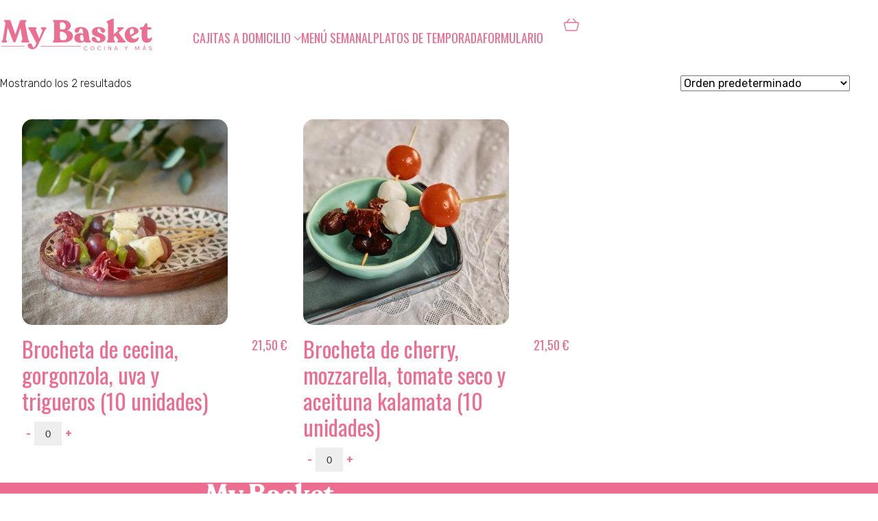

--- FILE ---
content_type: text/html; charset=UTF-8
request_url: https://mybasket.es/etiqueta-producto/mozzarella/
body_size: 41655
content:
<!DOCTYPE html>
<html class="no-js" lang="es">
<head>
	<meta charset="UTF-8">
	<meta name="viewport" content="width=device-width, initial-scale=1, minimum-scale=1">

	<title>mozzarella &#8211; My Basket</title>
<link rel="preconnect" href="https://fonts.googleapis.com">
<link rel="preconnect" href="https://fonts.gstatic.com" crossorigin>
<link rel="preload" href="https://fonts.gstatic.com/s/montserrat/v25/JTUSjIg1_i6t8kCHKm459WlhyyTh89Y.woff2" as="font" type="font/woff2" crossorigin>
<link rel="preload" href="https://fonts.gstatic.com/s/oswald/v53/TK3_WkUHHAIjg75cFRf3bXL8LICs1_FvsUZiYySUhiCXAA.woff" as="font" type="font/woff" crossorigin>
<link rel="preload" href="https://fonts.gstatic.com/s/rubik/v23/iJWKBXyIfDnIV7nBrXyw023e.woff2" as="font" type="font/woff2" crossorigin>
<meta name='robots' content='max-image-preview:large' />
	<style>img:is([sizes="auto" i], [sizes^="auto," i]) { contain-intrinsic-size: 3000px 1500px }</style>
	<link rel='dns-prefetch' href='//fonts.googleapis.com' />
<link rel="alternate" type="application/rss+xml" title="My Basket &raquo; Feed" href="https://mybasket.es/feed/" />
<link rel="alternate" type="application/rss+xml" title="My Basket &raquo; Feed de los comentarios" href="https://mybasket.es/comments/feed/" />
<link rel="alternate" type="application/rss+xml" title="My Basket &raquo; mozzarella Etiqueta Feed" href="https://mybasket.es/etiqueta-producto/mozzarella/feed/" />
<script type="text/javascript">
/* <![CDATA[ */
window._wpemojiSettings = {"baseUrl":"https:\/\/s.w.org\/images\/core\/emoji\/16.0.1\/72x72\/","ext":".png","svgUrl":"https:\/\/s.w.org\/images\/core\/emoji\/16.0.1\/svg\/","svgExt":".svg","source":{"wpemoji":"https:\/\/mybasket.es\/wp-includes\/js\/wp-emoji.js?ver=6.8.3","twemoji":"https:\/\/mybasket.es\/wp-includes\/js\/twemoji.js?ver=6.8.3"}};
/**
 * @output wp-includes/js/wp-emoji-loader.js
 */

/**
 * Emoji Settings as exported in PHP via _print_emoji_detection_script().
 * @typedef WPEmojiSettings
 * @type {object}
 * @property {?object} source
 * @property {?string} source.concatemoji
 * @property {?string} source.twemoji
 * @property {?string} source.wpemoji
 * @property {?boolean} DOMReady
 * @property {?Function} readyCallback
 */

/**
 * Support tests.
 * @typedef SupportTests
 * @type {object}
 * @property {?boolean} flag
 * @property {?boolean} emoji
 */

/**
 * IIFE to detect emoji support and load Twemoji if needed.
 *
 * @param {Window} window
 * @param {Document} document
 * @param {WPEmojiSettings} settings
 */
( function wpEmojiLoader( window, document, settings ) {
	if ( typeof Promise === 'undefined' ) {
		return;
	}

	var sessionStorageKey = 'wpEmojiSettingsSupports';
	var tests = [ 'flag', 'emoji' ];

	/**
	 * Checks whether the browser supports offloading to a Worker.
	 *
	 * @since 6.3.0
	 *
	 * @private
	 *
	 * @returns {boolean}
	 */
	function supportsWorkerOffloading() {
		return (
			typeof Worker !== 'undefined' &&
			typeof OffscreenCanvas !== 'undefined' &&
			typeof URL !== 'undefined' &&
			URL.createObjectURL &&
			typeof Blob !== 'undefined'
		);
	}

	/**
	 * @typedef SessionSupportTests
	 * @type {object}
	 * @property {number} timestamp
	 * @property {SupportTests} supportTests
	 */

	/**
	 * Get support tests from session.
	 *
	 * @since 6.3.0
	 *
	 * @private
	 *
	 * @returns {?SupportTests} Support tests, or null if not set or older than 1 week.
	 */
	function getSessionSupportTests() {
		try {
			/** @type {SessionSupportTests} */
			var item = JSON.parse(
				sessionStorage.getItem( sessionStorageKey )
			);
			if (
				typeof item === 'object' &&
				typeof item.timestamp === 'number' &&
				new Date().valueOf() < item.timestamp + 604800 && // Note: Number is a week in seconds.
				typeof item.supportTests === 'object'
			) {
				return item.supportTests;
			}
		} catch ( e ) {}
		return null;
	}

	/**
	 * Persist the supports in session storage.
	 *
	 * @since 6.3.0
	 *
	 * @private
	 *
	 * @param {SupportTests} supportTests Support tests.
	 */
	function setSessionSupportTests( supportTests ) {
		try {
			/** @type {SessionSupportTests} */
			var item = {
				supportTests: supportTests,
				timestamp: new Date().valueOf()
			};

			sessionStorage.setItem(
				sessionStorageKey,
				JSON.stringify( item )
			);
		} catch ( e ) {}
	}

	/**
	 * Checks if two sets of Emoji characters render the same visually.
	 *
	 * This is used to determine if the browser is rendering an emoji with multiple data points
	 * correctly. set1 is the emoji in the correct form, using a zero-width joiner. set2 is the emoji
	 * in the incorrect form, using a zero-width space. If the two sets render the same, then the browser
	 * does not support the emoji correctly.
	 *
	 * This function may be serialized to run in a Worker. Therefore, it cannot refer to variables from the containing
	 * scope. Everything must be passed by parameters.
	 *
	 * @since 4.9.0
	 *
	 * @private
	 *
	 * @param {CanvasRenderingContext2D} context 2D Context.
	 * @param {string} set1 Set of Emoji to test.
	 * @param {string} set2 Set of Emoji to test.
	 *
	 * @return {boolean} True if the two sets render the same.
	 */
	function emojiSetsRenderIdentically( context, set1, set2 ) {
		// Cleanup from previous test.
		context.clearRect( 0, 0, context.canvas.width, context.canvas.height );
		context.fillText( set1, 0, 0 );
		var rendered1 = new Uint32Array(
			context.getImageData(
				0,
				0,
				context.canvas.width,
				context.canvas.height
			).data
		);

		// Cleanup from previous test.
		context.clearRect( 0, 0, context.canvas.width, context.canvas.height );
		context.fillText( set2, 0, 0 );
		var rendered2 = new Uint32Array(
			context.getImageData(
				0,
				0,
				context.canvas.width,
				context.canvas.height
			).data
		);

		return rendered1.every( function ( rendered2Data, index ) {
			return rendered2Data === rendered2[ index ];
		} );
	}

	/**
	 * Checks if the center point of a single emoji is empty.
	 *
	 * This is used to determine if the browser is rendering an emoji with a single data point
	 * correctly. The center point of an incorrectly rendered emoji will be empty. A correctly
	 * rendered emoji will have a non-zero value at the center point.
	 *
	 * This function may be serialized to run in a Worker. Therefore, it cannot refer to variables from the containing
	 * scope. Everything must be passed by parameters.
	 *
	 * @since 6.8.2
	 *
	 * @private
	 *
	 * @param {CanvasRenderingContext2D} context 2D Context.
	 * @param {string} emoji Emoji to test.
	 *
	 * @return {boolean} True if the center point is empty.
	 */
	function emojiRendersEmptyCenterPoint( context, emoji ) {
		// Cleanup from previous test.
		context.clearRect( 0, 0, context.canvas.width, context.canvas.height );
		context.fillText( emoji, 0, 0 );

		// Test if the center point (16, 16) is empty (0,0,0,0).
		var centerPoint = context.getImageData(16, 16, 1, 1);
		for ( var i = 0; i < centerPoint.data.length; i++ ) {
			if ( centerPoint.data[ i ] !== 0 ) {
				// Stop checking the moment it's known not to be empty.
				return false;
			}
		}

		return true;
	}

	/**
	 * Determines if the browser properly renders Emoji that Twemoji can supplement.
	 *
	 * This function may be serialized to run in a Worker. Therefore, it cannot refer to variables from the containing
	 * scope. Everything must be passed by parameters.
	 *
	 * @since 4.2.0
	 *
	 * @private
	 *
	 * @param {CanvasRenderingContext2D} context 2D Context.
	 * @param {string} type Whether to test for support of "flag" or "emoji".
	 * @param {Function} emojiSetsRenderIdentically Reference to emojiSetsRenderIdentically function, needed due to minification.
	 * @param {Function} emojiRendersEmptyCenterPoint Reference to emojiRendersEmptyCenterPoint function, needed due to minification.
	 *
	 * @return {boolean} True if the browser can render emoji, false if it cannot.
	 */
	function browserSupportsEmoji( context, type, emojiSetsRenderIdentically, emojiRendersEmptyCenterPoint ) {
		var isIdentical;

		switch ( type ) {
			case 'flag':
				/*
				 * Test for Transgender flag compatibility. Added in Unicode 13.
				 *
				 * To test for support, we try to render it, and compare the rendering to how it would look if
				 * the browser doesn't render it correctly (white flag emoji + transgender symbol).
				 */
				isIdentical = emojiSetsRenderIdentically(
					context,
					'\uD83C\uDFF3\uFE0F\u200D\u26A7\uFE0F', // as a zero-width joiner sequence
					'\uD83C\uDFF3\uFE0F\u200B\u26A7\uFE0F' // separated by a zero-width space
				);

				if ( isIdentical ) {
					return false;
				}

				/*
				 * Test for Sark flag compatibility. This is the least supported of the letter locale flags,
				 * so gives us an easy test for full support.
				 *
				 * To test for support, we try to render it, and compare the rendering to how it would look if
				 * the browser doesn't render it correctly ([C] + [Q]).
				 */
				isIdentical = emojiSetsRenderIdentically(
					context,
					'\uD83C\uDDE8\uD83C\uDDF6', // as the sequence of two code points
					'\uD83C\uDDE8\u200B\uD83C\uDDF6' // as the two code points separated by a zero-width space
				);

				if ( isIdentical ) {
					return false;
				}

				/*
				 * Test for English flag compatibility. England is a country in the United Kingdom, it
				 * does not have a two letter locale code but rather a five letter sub-division code.
				 *
				 * To test for support, we try to render it, and compare the rendering to how it would look if
				 * the browser doesn't render it correctly (black flag emoji + [G] + [B] + [E] + [N] + [G]).
				 */
				isIdentical = emojiSetsRenderIdentically(
					context,
					// as the flag sequence
					'\uD83C\uDFF4\uDB40\uDC67\uDB40\uDC62\uDB40\uDC65\uDB40\uDC6E\uDB40\uDC67\uDB40\uDC7F',
					// with each code point separated by a zero-width space
					'\uD83C\uDFF4\u200B\uDB40\uDC67\u200B\uDB40\uDC62\u200B\uDB40\uDC65\u200B\uDB40\uDC6E\u200B\uDB40\uDC67\u200B\uDB40\uDC7F'
				);

				return ! isIdentical;
			case 'emoji':
				/*
				 * Does Emoji 16.0 cause the browser to go splat?
				 *
				 * To test for Emoji 16.0 support, try to render a new emoji: Splatter.
				 *
				 * The splatter emoji is a single code point emoji. Testing for browser support
				 * required testing the center point of the emoji to see if it is empty.
				 *
				 * 0xD83E 0xDEDF (\uD83E\uDEDF) == 🫟 Splatter.
				 *
				 * When updating this test, please ensure that the emoji is either a single code point
				 * or switch to using the emojiSetsRenderIdentically function and testing with a zero-width
				 * joiner vs a zero-width space.
				 */
				var notSupported = emojiRendersEmptyCenterPoint( context, '\uD83E\uDEDF' );
				return ! notSupported;
		}

		return false;
	}

	/**
	 * Checks emoji support tests.
	 *
	 * This function may be serialized to run in a Worker. Therefore, it cannot refer to variables from the containing
	 * scope. Everything must be passed by parameters.
	 *
	 * @since 6.3.0
	 *
	 * @private
	 *
	 * @param {string[]} tests Tests.
	 * @param {Function} browserSupportsEmoji Reference to browserSupportsEmoji function, needed due to minification.
	 * @param {Function} emojiSetsRenderIdentically Reference to emojiSetsRenderIdentically function, needed due to minification.
	 * @param {Function} emojiRendersEmptyCenterPoint Reference to emojiRendersEmptyCenterPoint function, needed due to minification.
	 *
	 * @return {SupportTests} Support tests.
	 */
	function testEmojiSupports( tests, browserSupportsEmoji, emojiSetsRenderIdentically, emojiRendersEmptyCenterPoint ) {
		var canvas;
		if (
			typeof WorkerGlobalScope !== 'undefined' &&
			self instanceof WorkerGlobalScope
		) {
			canvas = new OffscreenCanvas( 300, 150 ); // Dimensions are default for HTMLCanvasElement.
		} else {
			canvas = document.createElement( 'canvas' );
		}

		var context = canvas.getContext( '2d', { willReadFrequently: true } );

		/*
		 * Chrome on OS X added native emoji rendering in M41. Unfortunately,
		 * it doesn't work when the font is bolder than 500 weight. So, we
		 * check for bold rendering support to avoid invisible emoji in Chrome.
		 */
		context.textBaseline = 'top';
		context.font = '600 32px Arial';

		var supports = {};
		tests.forEach( function ( test ) {
			supports[ test ] = browserSupportsEmoji( context, test, emojiSetsRenderIdentically, emojiRendersEmptyCenterPoint );
		} );
		return supports;
	}

	/**
	 * Adds a script to the head of the document.
	 *
	 * @ignore
	 *
	 * @since 4.2.0
	 *
	 * @param {string} src The url where the script is located.
	 *
	 * @return {void}
	 */
	function addScript( src ) {
		var script = document.createElement( 'script' );
		script.src = src;
		script.defer = true;
		document.head.appendChild( script );
	}

	settings.supports = {
		everything: true,
		everythingExceptFlag: true
	};

	// Create a promise for DOMContentLoaded since the worker logic may finish after the event has fired.
	var domReadyPromise = new Promise( function ( resolve ) {
		document.addEventListener( 'DOMContentLoaded', resolve, {
			once: true
		} );
	} );

	// Obtain the emoji support from the browser, asynchronously when possible.
	new Promise( function ( resolve ) {
		var supportTests = getSessionSupportTests();
		if ( supportTests ) {
			resolve( supportTests );
			return;
		}

		if ( supportsWorkerOffloading() ) {
			try {
				// Note that the functions are being passed as arguments due to minification.
				var workerScript =
					'postMessage(' +
					testEmojiSupports.toString() +
					'(' +
					[
						JSON.stringify( tests ),
						browserSupportsEmoji.toString(),
						emojiSetsRenderIdentically.toString(),
						emojiRendersEmptyCenterPoint.toString()
					].join( ',' ) +
					'));';
				var blob = new Blob( [ workerScript ], {
					type: 'text/javascript'
				} );
				var worker = new Worker( URL.createObjectURL( blob ), { name: 'wpTestEmojiSupports' } );
				worker.onmessage = function ( event ) {
					supportTests = event.data;
					setSessionSupportTests( supportTests );
					worker.terminate();
					resolve( supportTests );
				};
				return;
			} catch ( e ) {}
		}

		supportTests = testEmojiSupports( tests, browserSupportsEmoji, emojiSetsRenderIdentically, emojiRendersEmptyCenterPoint );
		setSessionSupportTests( supportTests );
		resolve( supportTests );
	} )
		// Once the browser emoji support has been obtained from the session, finalize the settings.
		.then( function ( supportTests ) {
			/*
			 * Tests the browser support for flag emojis and other emojis, and adjusts the
			 * support settings accordingly.
			 */
			for ( var test in supportTests ) {
				settings.supports[ test ] = supportTests[ test ];

				settings.supports.everything =
					settings.supports.everything && settings.supports[ test ];

				if ( 'flag' !== test ) {
					settings.supports.everythingExceptFlag =
						settings.supports.everythingExceptFlag &&
						settings.supports[ test ];
				}
			}

			settings.supports.everythingExceptFlag =
				settings.supports.everythingExceptFlag &&
				! settings.supports.flag;

			// Sets DOMReady to false and assigns a ready function to settings.
			settings.DOMReady = false;
			settings.readyCallback = function () {
				settings.DOMReady = true;
			};
		} )
		.then( function () {
			return domReadyPromise;
		} )
		.then( function () {
			// When the browser can not render everything we need to load a polyfill.
			if ( ! settings.supports.everything ) {
				settings.readyCallback();

				var src = settings.source || {};

				if ( src.concatemoji ) {
					addScript( src.concatemoji );
				} else if ( src.wpemoji && src.twemoji ) {
					addScript( src.twemoji );
					addScript( src.wpemoji );
				}
			}
		} );
} )( window, document, window._wpemojiSettings );

/* ]]> */
</script>
<style id='wp-emoji-styles-inline-css'>

	img.wp-smiley, img.emoji {
		display: inline !important;
		border: none !important;
		box-shadow: none !important;
		height: 1em !important;
		width: 1em !important;
		margin: 0 0.07em !important;
		vertical-align: -0.1em !important;
		background: none !important;
		padding: 0 !important;
	}
</style>
<link rel='stylesheet' id='wp-block-library-css' href='https://mybasket.es/wp-includes/css/dist/block-library/style.css?ver=6.8.3' media='all' />
<style id='wp-block-library-theme-inline-css'>
.wp-block-audio :where(figcaption){
  color:#555;
  font-size:13px;
  text-align:center;
}
.is-dark-theme .wp-block-audio :where(figcaption){
  color:#ffffffa6;
}

.wp-block-audio{
  margin:0 0 1em;
}

.wp-block-code{
  border:1px solid #ccc;
  border-radius:4px;
  font-family:Menlo,Consolas,monaco,monospace;
  padding:.8em 1em;
}

.wp-block-embed :where(figcaption){
  color:#555;
  font-size:13px;
  text-align:center;
}
.is-dark-theme .wp-block-embed :where(figcaption){
  color:#ffffffa6;
}

.wp-block-embed{
  margin:0 0 1em;
}

.blocks-gallery-caption{
  color:#555;
  font-size:13px;
  text-align:center;
}
.is-dark-theme .blocks-gallery-caption{
  color:#ffffffa6;
}

:root :where(.wp-block-image figcaption){
  color:#555;
  font-size:13px;
  text-align:center;
}
.is-dark-theme :root :where(.wp-block-image figcaption){
  color:#ffffffa6;
}

.wp-block-image{
  margin:0 0 1em;
}

.wp-block-pullquote{
  border-bottom:4px solid;
  border-top:4px solid;
  color:currentColor;
  margin-bottom:1.75em;
}
.wp-block-pullquote cite,.wp-block-pullquote footer,.wp-block-pullquote__citation{
  color:currentColor;
  font-size:.8125em;
  font-style:normal;
  text-transform:uppercase;
}

.wp-block-quote{
  border-left:.25em solid;
  margin:0 0 1.75em;
  padding-left:1em;
}
.wp-block-quote cite,.wp-block-quote footer{
  color:currentColor;
  font-size:.8125em;
  font-style:normal;
  position:relative;
}
.wp-block-quote:where(.has-text-align-right){
  border-left:none;
  border-right:.25em solid;
  padding-left:0;
  padding-right:1em;
}
.wp-block-quote:where(.has-text-align-center){
  border:none;
  padding-left:0;
}
.wp-block-quote.is-large,.wp-block-quote.is-style-large,.wp-block-quote:where(.is-style-plain){
  border:none;
}

.wp-block-search .wp-block-search__label{
  font-weight:700;
}

.wp-block-search__button{
  border:1px solid #ccc;
  padding:.375em .625em;
}

:where(.wp-block-group.has-background){
  padding:1.25em 2.375em;
}

.wp-block-separator.has-css-opacity{
  opacity:.4;
}

.wp-block-separator{
  border:none;
  border-bottom:2px solid;
  margin-left:auto;
  margin-right:auto;
}
.wp-block-separator.has-alpha-channel-opacity{
  opacity:1;
}
.wp-block-separator:not(.is-style-wide):not(.is-style-dots){
  width:100px;
}
.wp-block-separator.has-background:not(.is-style-dots){
  border-bottom:none;
  height:1px;
}
.wp-block-separator.has-background:not(.is-style-wide):not(.is-style-dots){
  height:2px;
}

.wp-block-table{
  margin:0 0 1em;
}
.wp-block-table td,.wp-block-table th{
  word-break:normal;
}
.wp-block-table :where(figcaption){
  color:#555;
  font-size:13px;
  text-align:center;
}
.is-dark-theme .wp-block-table :where(figcaption){
  color:#ffffffa6;
}

.wp-block-video :where(figcaption){
  color:#555;
  font-size:13px;
  text-align:center;
}
.is-dark-theme .wp-block-video :where(figcaption){
  color:#ffffffa6;
}

.wp-block-video{
  margin:0 0 1em;
}

:root :where(.wp-block-template-part.has-background){
  margin-bottom:0;
  margin-top:0;
  padding:1.25em 2.375em;
}
</style>
<style id='global-styles-inline-css'>
:root{--wp--preset--aspect-ratio--square: 1;--wp--preset--aspect-ratio--4-3: 4/3;--wp--preset--aspect-ratio--3-4: 3/4;--wp--preset--aspect-ratio--3-2: 3/2;--wp--preset--aspect-ratio--2-3: 2/3;--wp--preset--aspect-ratio--16-9: 16/9;--wp--preset--aspect-ratio--9-16: 9/16;--wp--preset--color--black: #000000;--wp--preset--color--cyan-bluish-gray: #abb8c3;--wp--preset--color--white: #ffffff;--wp--preset--color--pale-pink: #f78da7;--wp--preset--color--vivid-red: #cf2e2e;--wp--preset--color--luminous-vivid-orange: #ff6900;--wp--preset--color--luminous-vivid-amber: #fcb900;--wp--preset--color--light-green-cyan: #7bdcb5;--wp--preset--color--vivid-green-cyan: #00d084;--wp--preset--color--pale-cyan-blue: #8ed1fc;--wp--preset--color--vivid-cyan-blue: #0693e3;--wp--preset--color--vivid-purple: #9b51e0;--wp--preset--color--color-1: var(--k-color-1);--wp--preset--color--color-2: var(--k-color-2);--wp--preset--color--color-3: var(--k-color-3);--wp--preset--color--color-4: var(--k-color-4);--wp--preset--color--color-5: var(--k-color-5);--wp--preset--color--color-6: var(--k-color-6);--wp--preset--color--color-7: var(--k-color-7);--wp--preset--color--color-8: var(--k-color-8);--wp--preset--gradient--vivid-cyan-blue-to-vivid-purple: linear-gradient(135deg,rgba(6,147,227,1) 0%,rgb(155,81,224) 100%);--wp--preset--gradient--light-green-cyan-to-vivid-green-cyan: linear-gradient(135deg,rgb(122,220,180) 0%,rgb(0,208,130) 100%);--wp--preset--gradient--luminous-vivid-amber-to-luminous-vivid-orange: linear-gradient(135deg,rgba(252,185,0,1) 0%,rgba(255,105,0,1) 100%);--wp--preset--gradient--luminous-vivid-orange-to-vivid-red: linear-gradient(135deg,rgba(255,105,0,1) 0%,rgb(207,46,46) 100%);--wp--preset--gradient--very-light-gray-to-cyan-bluish-gray: linear-gradient(135deg,rgb(238,238,238) 0%,rgb(169,184,195) 100%);--wp--preset--gradient--cool-to-warm-spectrum: linear-gradient(135deg,rgb(74,234,220) 0%,rgb(151,120,209) 20%,rgb(207,42,186) 40%,rgb(238,44,130) 60%,rgb(251,105,98) 80%,rgb(254,248,76) 100%);--wp--preset--gradient--blush-light-purple: linear-gradient(135deg,rgb(255,206,236) 0%,rgb(152,150,240) 100%);--wp--preset--gradient--blush-bordeaux: linear-gradient(135deg,rgb(254,205,165) 0%,rgb(254,45,45) 50%,rgb(107,0,62) 100%);--wp--preset--gradient--luminous-dusk: linear-gradient(135deg,rgb(255,203,112) 0%,rgb(199,81,192) 50%,rgb(65,88,208) 100%);--wp--preset--gradient--pale-ocean: linear-gradient(135deg,rgb(255,245,203) 0%,rgb(182,227,212) 50%,rgb(51,167,181) 100%);--wp--preset--gradient--electric-grass: linear-gradient(135deg,rgb(202,248,128) 0%,rgb(113,206,126) 100%);--wp--preset--gradient--midnight: linear-gradient(135deg,rgb(2,3,129) 0%,rgb(40,116,252) 100%);--wp--preset--font-size--small: 13px;--wp--preset--font-size--medium: 20px;--wp--preset--font-size--large: 36px;--wp--preset--font-size--x-large: 42px;--wp--preset--spacing--20: min(1.129vw, calc(var(--k-block-spacing-base) / 2));--wp--preset--spacing--30: min(1.736vw, calc(var(--k-block-spacing-base) / 1.3));--wp--preset--spacing--40: min(2.258vw, var(--k-block-spacing-base));--wp--preset--spacing--50: min(2.935vw, calc(var(--k-block-spacing-base) * 1.3));--wp--preset--spacing--60: min(4.516vw, calc(var(--k-block-spacing-base) * 2));--wp--preset--spacing--70: min(9.032vw, calc(var(--k-block-spacing-base) * 4));--wp--preset--spacing--80: 5.06rem;--wp--preset--spacing--10: min(0.564vw, calc(var(--k-block-spacing-base) / 4));--wp--preset--shadow--natural: 6px 6px 9px rgba(0, 0, 0, 0.2);--wp--preset--shadow--deep: 12px 12px 50px rgba(0, 0, 0, 0.4);--wp--preset--shadow--sharp: 6px 6px 0px rgba(0, 0, 0, 0.2);--wp--preset--shadow--outlined: 6px 6px 0px -3px rgba(255, 255, 255, 1), 6px 6px rgba(0, 0, 0, 1);--wp--preset--shadow--crisp: 6px 6px 0px rgba(0, 0, 0, 1);}:root { --wp--style--global--content-size: var(--k-container-max-width);--wp--style--global--wide-size: calc(var(--k-container-max-width) + var(--k-wide-align-offset) * 2); }:where(body) { margin: 0; }.wp-site-blocks > .alignleft { float: left; margin-right: 2em; }.wp-site-blocks > .alignright { float: right; margin-left: 2em; }.wp-site-blocks > .aligncenter { justify-content: center; margin-left: auto; margin-right: auto; }:where(.wp-site-blocks) > * { margin-block-start: 24px; margin-block-end: 0; }:where(.wp-site-blocks) > :first-child { margin-block-start: 0; }:where(.wp-site-blocks) > :last-child { margin-block-end: 0; }:root { --wp--style--block-gap: 24px; }:root :where(.is-layout-flow) > :first-child{margin-block-start: 0;}:root :where(.is-layout-flow) > :last-child{margin-block-end: 0;}:root :where(.is-layout-flow) > *{margin-block-start: 24px;margin-block-end: 0;}:root :where(.is-layout-constrained) > :first-child{margin-block-start: 0;}:root :where(.is-layout-constrained) > :last-child{margin-block-end: 0;}:root :where(.is-layout-constrained) > *{margin-block-start: 24px;margin-block-end: 0;}:root :where(.is-layout-flex){gap: 24px;}:root :where(.is-layout-grid){gap: 24px;}.is-layout-flow > .alignleft{float: left;margin-inline-start: 0;margin-inline-end: 2em;}.is-layout-flow > .alignright{float: right;margin-inline-start: 2em;margin-inline-end: 0;}.is-layout-flow > .aligncenter{margin-left: auto !important;margin-right: auto !important;}.is-layout-constrained > .alignleft{float: left;margin-inline-start: 0;margin-inline-end: 2em;}.is-layout-constrained > .alignright{float: right;margin-inline-start: 2em;margin-inline-end: 0;}.is-layout-constrained > .aligncenter{margin-left: auto !important;margin-right: auto !important;}.is-layout-constrained > :where(:not(.alignleft):not(.alignright):not(.alignfull)){max-width: var(--wp--style--global--content-size);margin-left: auto !important;margin-right: auto !important;}.is-layout-constrained > .alignwide{max-width: var(--wp--style--global--wide-size);}body .is-layout-flex{display: flex;}.is-layout-flex{flex-wrap: wrap;align-items: center;}.is-layout-flex > :is(*, div){margin: 0;}body .is-layout-grid{display: grid;}.is-layout-grid > :is(*, div){margin: 0;}body{padding-top: 0px;padding-right: 0px;padding-bottom: 0px;padding-left: 0px;}a:where(:not(.wp-element-button)){text-decoration: underline;}:root :where(.wp-element-button, .wp-block-button__link){background-color: #32373c;border-width: 0;color: #fff;font-family: inherit;font-size: inherit;line-height: inherit;padding: calc(0.667em + 2px) calc(1.333em + 2px);text-decoration: none;}.has-black-color{color: var(--wp--preset--color--black) !important;}.has-cyan-bluish-gray-color{color: var(--wp--preset--color--cyan-bluish-gray) !important;}.has-white-color{color: var(--wp--preset--color--white) !important;}.has-pale-pink-color{color: var(--wp--preset--color--pale-pink) !important;}.has-vivid-red-color{color: var(--wp--preset--color--vivid-red) !important;}.has-luminous-vivid-orange-color{color: var(--wp--preset--color--luminous-vivid-orange) !important;}.has-luminous-vivid-amber-color{color: var(--wp--preset--color--luminous-vivid-amber) !important;}.has-light-green-cyan-color{color: var(--wp--preset--color--light-green-cyan) !important;}.has-vivid-green-cyan-color{color: var(--wp--preset--color--vivid-green-cyan) !important;}.has-pale-cyan-blue-color{color: var(--wp--preset--color--pale-cyan-blue) !important;}.has-vivid-cyan-blue-color{color: var(--wp--preset--color--vivid-cyan-blue) !important;}.has-vivid-purple-color{color: var(--wp--preset--color--vivid-purple) !important;}.has-color-1-color{color: var(--wp--preset--color--color-1) !important;}.has-color-2-color{color: var(--wp--preset--color--color-2) !important;}.has-color-3-color{color: var(--wp--preset--color--color-3) !important;}.has-color-4-color{color: var(--wp--preset--color--color-4) !important;}.has-color-5-color{color: var(--wp--preset--color--color-5) !important;}.has-color-6-color{color: var(--wp--preset--color--color-6) !important;}.has-color-7-color{color: var(--wp--preset--color--color-7) !important;}.has-color-8-color{color: var(--wp--preset--color--color-8) !important;}.has-black-background-color{background-color: var(--wp--preset--color--black) !important;}.has-cyan-bluish-gray-background-color{background-color: var(--wp--preset--color--cyan-bluish-gray) !important;}.has-white-background-color{background-color: var(--wp--preset--color--white) !important;}.has-pale-pink-background-color{background-color: var(--wp--preset--color--pale-pink) !important;}.has-vivid-red-background-color{background-color: var(--wp--preset--color--vivid-red) !important;}.has-luminous-vivid-orange-background-color{background-color: var(--wp--preset--color--luminous-vivid-orange) !important;}.has-luminous-vivid-amber-background-color{background-color: var(--wp--preset--color--luminous-vivid-amber) !important;}.has-light-green-cyan-background-color{background-color: var(--wp--preset--color--light-green-cyan) !important;}.has-vivid-green-cyan-background-color{background-color: var(--wp--preset--color--vivid-green-cyan) !important;}.has-pale-cyan-blue-background-color{background-color: var(--wp--preset--color--pale-cyan-blue) !important;}.has-vivid-cyan-blue-background-color{background-color: var(--wp--preset--color--vivid-cyan-blue) !important;}.has-vivid-purple-background-color{background-color: var(--wp--preset--color--vivid-purple) !important;}.has-color-1-background-color{background-color: var(--wp--preset--color--color-1) !important;}.has-color-2-background-color{background-color: var(--wp--preset--color--color-2) !important;}.has-color-3-background-color{background-color: var(--wp--preset--color--color-3) !important;}.has-color-4-background-color{background-color: var(--wp--preset--color--color-4) !important;}.has-color-5-background-color{background-color: var(--wp--preset--color--color-5) !important;}.has-color-6-background-color{background-color: var(--wp--preset--color--color-6) !important;}.has-color-7-background-color{background-color: var(--wp--preset--color--color-7) !important;}.has-color-8-background-color{background-color: var(--wp--preset--color--color-8) !important;}.has-black-border-color{border-color: var(--wp--preset--color--black) !important;}.has-cyan-bluish-gray-border-color{border-color: var(--wp--preset--color--cyan-bluish-gray) !important;}.has-white-border-color{border-color: var(--wp--preset--color--white) !important;}.has-pale-pink-border-color{border-color: var(--wp--preset--color--pale-pink) !important;}.has-vivid-red-border-color{border-color: var(--wp--preset--color--vivid-red) !important;}.has-luminous-vivid-orange-border-color{border-color: var(--wp--preset--color--luminous-vivid-orange) !important;}.has-luminous-vivid-amber-border-color{border-color: var(--wp--preset--color--luminous-vivid-amber) !important;}.has-light-green-cyan-border-color{border-color: var(--wp--preset--color--light-green-cyan) !important;}.has-vivid-green-cyan-border-color{border-color: var(--wp--preset--color--vivid-green-cyan) !important;}.has-pale-cyan-blue-border-color{border-color: var(--wp--preset--color--pale-cyan-blue) !important;}.has-vivid-cyan-blue-border-color{border-color: var(--wp--preset--color--vivid-cyan-blue) !important;}.has-vivid-purple-border-color{border-color: var(--wp--preset--color--vivid-purple) !important;}.has-color-1-border-color{border-color: var(--wp--preset--color--color-1) !important;}.has-color-2-border-color{border-color: var(--wp--preset--color--color-2) !important;}.has-color-3-border-color{border-color: var(--wp--preset--color--color-3) !important;}.has-color-4-border-color{border-color: var(--wp--preset--color--color-4) !important;}.has-color-5-border-color{border-color: var(--wp--preset--color--color-5) !important;}.has-color-6-border-color{border-color: var(--wp--preset--color--color-6) !important;}.has-color-7-border-color{border-color: var(--wp--preset--color--color-7) !important;}.has-color-8-border-color{border-color: var(--wp--preset--color--color-8) !important;}.has-vivid-cyan-blue-to-vivid-purple-gradient-background{background: var(--wp--preset--gradient--vivid-cyan-blue-to-vivid-purple) !important;}.has-light-green-cyan-to-vivid-green-cyan-gradient-background{background: var(--wp--preset--gradient--light-green-cyan-to-vivid-green-cyan) !important;}.has-luminous-vivid-amber-to-luminous-vivid-orange-gradient-background{background: var(--wp--preset--gradient--luminous-vivid-amber-to-luminous-vivid-orange) !important;}.has-luminous-vivid-orange-to-vivid-red-gradient-background{background: var(--wp--preset--gradient--luminous-vivid-orange-to-vivid-red) !important;}.has-very-light-gray-to-cyan-bluish-gray-gradient-background{background: var(--wp--preset--gradient--very-light-gray-to-cyan-bluish-gray) !important;}.has-cool-to-warm-spectrum-gradient-background{background: var(--wp--preset--gradient--cool-to-warm-spectrum) !important;}.has-blush-light-purple-gradient-background{background: var(--wp--preset--gradient--blush-light-purple) !important;}.has-blush-bordeaux-gradient-background{background: var(--wp--preset--gradient--blush-bordeaux) !important;}.has-luminous-dusk-gradient-background{background: var(--wp--preset--gradient--luminous-dusk) !important;}.has-pale-ocean-gradient-background{background: var(--wp--preset--gradient--pale-ocean) !important;}.has-electric-grass-gradient-background{background: var(--wp--preset--gradient--electric-grass) !important;}.has-midnight-gradient-background{background: var(--wp--preset--gradient--midnight) !important;}.has-small-font-size{font-size: var(--wp--preset--font-size--small) !important;}.has-medium-font-size{font-size: var(--wp--preset--font-size--medium) !important;}.has-large-font-size{font-size: var(--wp--preset--font-size--large) !important;}.has-x-large-font-size{font-size: var(--wp--preset--font-size--x-large) !important;}
:root :where(.wp-block-pullquote){font-size: 1.5em;line-height: 1.6;}
</style>
<link rel='stylesheet' id='wbulite-css' href='https://mybasket.es/wp-content/plugins/woo-better-usability-pro/assets/wbulite.css?ver=6.8.3' media='all' />
<link rel='stylesheet' id='wbupro-css' href='https://mybasket.es/wp-content/plugins/woo-better-usability-pro/assets/wbupro.css?ver=6.8.3' media='all' />
<style id='woocommerce-inline-inline-css'>
.woocommerce form .form-row .required { visibility: visible; }
</style>
<link rel='stylesheet' id='wp-bottom-menu-css' href='https://mybasket.es/wp-content/plugins/wp-bottom-menu/assets/css/style.css?ver=2.2.4' media='all' />
<link rel='stylesheet' id='font-awesome-css' href='https://mybasket.es/wp-content/plugins/wp-bottom-menu/inc/customizer/customizer-repeater/css/font-awesome.min.css?ver=1.1.0' media='all' />
<link rel='stylesheet' id='woo_conditional_payments_css-css' href='https://mybasket.es/wp-content/plugins/conditional-payments-for-woocommerce/frontend/css/woo-conditional-payments.css?ver=3.3.2' media='all' />
<link rel='stylesheet' id='datatables-css' href='https://mybasket.es/wp-content/plugins/wpc-product-table/assets/libs/datatables/datatables.min.css?ver=1.10.22' media='all' />
<link rel='stylesheet' id='wpcpt-frontend-css' href='https://mybasket.es/wp-content/plugins/wpc-product-table/assets/css/frontend.css?ver=3.0.7' media='all' />
<link rel='stylesheet' id='brands-styles-css' href='https://mybasket.es/wp-content/plugins/woocommerce/assets/css/brands.css?ver=9.8.6' media='all' />
<style id='akismet-widget-style-inline-css'>

			.a-stats {
				--akismet-color-mid-green: #357b49;
				--akismet-color-white: #fff;
				--akismet-color-light-grey: #f6f7f7;

				max-width: 350px;
				width: auto;
			}

			.a-stats * {
				all: unset;
				box-sizing: border-box;
			}

			.a-stats strong {
				font-weight: 600;
			}

			.a-stats a.a-stats__link,
			.a-stats a.a-stats__link:visited,
			.a-stats a.a-stats__link:active {
				background: var(--akismet-color-mid-green);
				border: none;
				box-shadow: none;
				border-radius: 8px;
				color: var(--akismet-color-white);
				cursor: pointer;
				display: block;
				font-family: -apple-system, BlinkMacSystemFont, 'Segoe UI', 'Roboto', 'Oxygen-Sans', 'Ubuntu', 'Cantarell', 'Helvetica Neue', sans-serif;
				font-weight: 500;
				padding: 12px;
				text-align: center;
				text-decoration: none;
				transition: all 0.2s ease;
			}

			/* Extra specificity to deal with TwentyTwentyOne focus style */
			.widget .a-stats a.a-stats__link:focus {
				background: var(--akismet-color-mid-green);
				color: var(--akismet-color-white);
				text-decoration: none;
			}

			.a-stats a.a-stats__link:hover {
				filter: brightness(110%);
				box-shadow: 0 4px 12px rgba(0, 0, 0, 0.06), 0 0 2px rgba(0, 0, 0, 0.16);
			}

			.a-stats .count {
				color: var(--akismet-color-white);
				display: block;
				font-size: 1.5em;
				line-height: 1.4;
				padding: 0 13px;
				white-space: nowrap;
			}
		
</style>
<link rel='stylesheet' id='kalium-theme-bootstrap-css' href='https://mybasket.es/wp-content/themes/kalium/assets/css/bootstrap.min.css?ver=4.2.1.1748344653' media='all' />
<link rel='stylesheet' id='kalium-theme-base-css' href='https://mybasket.es/wp-content/themes/kalium/assets/css/base.min.css?ver=4.2.1.1748344653' media='all' />
<link rel='stylesheet' id='kalium-theme-wpbakery-css' href='https://mybasket.es/wp-content/themes/kalium/assets/css/wpbakery.min.css?ver=4.2.1.1748344653' media='all' />
<link rel='stylesheet' id='kalium-theme-woocommerce-css' href='https://mybasket.es/wp-content/themes/kalium/assets/css/woocommerce.min.css?ver=4.2.1.1748344653' media='all' />
<link rel='stylesheet' id='kalium-theme-icons-default-css' href='https://mybasket.es/wp-content/themes/kalium/assets/icons/main.min.css?ver=4.2.1.1748344653' media='all' />
<link rel='stylesheet' id='kalium-theme-style-css' href='https://mybasket.es/wp-content/themes/kalium/style.css?ver=4.2.1.1748344653' media='all' />
<link rel='stylesheet' id='typolab-montserrat-font-3-css' href='https://fonts.googleapis.com/css2?family=Montserrat%3Awght%40200%3B300%3B400&#038;display=swap&#038;ver=4.2.1' media='all' />
<link rel='stylesheet' id='typolab-oswald-font-font-1-css' href='https://fonts.googleapis.com/css2?family=Oswald&#038;display=swap&#038;ver=4.2.1' media='all' />
<link rel='stylesheet' id='typolab-rubik-font-font-2-css' href='https://fonts.googleapis.com/css2?family=Rubik%3Awght%40300%3B400%3B500%3B700&#038;display=swap&#038;ver=4.2.1' media='all' />
<script type="text/javascript">
/* <![CDATA[ */
/**
 * @package kalium
 * @version 4.2.1
 * @author  Laborator
 * @see     {@link https://kaliumtheme.com}
 * @build   1748342363
 */
!function(){"use strict";const n="kalium",o=`dataLayer${(n=>{const o="0123456789abcdef";let t="";for(let a=0;a<n;a++){const n=Math.floor(16*Math.random());t+=o.charAt(n)}return t})(6)}`;window[o]=window[o]||[],window[n]=function(){window[o].push(arguments)},window.labThemeAPI=n,window.labThemeDataLayer=o}();

/* ]]> */
</script>
<script type="text/javascript">
/* <![CDATA[ */
var ajaxurl = ajaxurl || "https:\/\/mybasket.es\/wp-admin\/admin-ajax.php";
/* ]]> */
</script>
	<script>
		document.addEventListener("load",(function(e){if("loading"===document.readyState&&"IMG"===e.target.tagName&&e.target.complete){var t=e.target.parentElement;"PICTURE"===t.tagName&&(t=t.parentElement),t.classList.contains("image-placeholder")&&t.classList.add("loaded")}}),!0);
	</script>
	<script>window.wpb_disable_full_width_row_js = true</script><script type="text/javascript">
/* <![CDATA[ */
kalium( 'set', 'mediaPlayer', {"handler":"kalium-videojs","options":{"autoplay":"no","loop":false,"skin":"minimal","useDefaultYouTubePlayer":false,"libraryLoadStrategy":"viewport"}} );
/* ]]> */
</script>

<style data-font-appearance-settings>body {
	--k-body-font-size: 15px;
}
.site-header .top-header-bar {
	font-size: 14px;
}</style><style data-custom-selectors>.font-3 {font-family:"Montserrat";font-style:normal;font-weight:200}</style>
<style data-custom-selectors>h1, h2, h3, h4, h5, h6 {font-family:"Oswald";font-style:normal;font-weight:normal}.main-header.menu-type-standard-menu .standard-menu-container div.menu>ul>li>a, .main-header.menu-type-standard-menu .standard-menu-container ul.menu>li>a, .main-header.menu-type-standard-menu .standard-menu-container div.menu>ul ul li a, .main-header.menu-type-standard-menu .standard-menu-container ul.menu ul li a {font-family:"Oswald";font-style:normal;font-weight:normal}.header-logo.logo-text {font-family:"Oswald";font-style:normal;font-weight:normal;font-size:46px}.header-logo.logo-image {font-family:"Oswald";font-style:normal;font-weight:normal;font-size:40px}h2 {font-family:"Oswald";font-style:normal;font-weight:normal;font-size:46px}h3 {font-family:"Oswald";font-style:normal;font-weight:normal;font-size:32px}.blog-posts .post-item .post-details .post-title {font-family:"Oswald";font-style:normal;font-weight:normal;font-size:32px}.single-post .post .entry-header .post-title {font-family:"Oswald";font-style:normal;font-weight:normal;font-size:46px}.page-heading--title {font-family:"Oswald";font-style:normal;font-weight:normal;font-size:46px}.main-header.menu-type-standard-menu .standard-menu-container div.menu>ul>li>a, .main-header.menu-type-standard-menu .standard-menu-container ul.menu>li>a, .main-header.menu-type-standard-menu .standard-menu-container div.menu>ul ul li a, .main-header.menu-type-standard-menu .standard-menu-container ul.menu ul li a {font-family:"Oswald";font-style:normal;font-weight:normal}</style>
<style data-custom-selectors>body, p {font-family:"Rubik";font-style:normal;font-weight:300;font-size:16px}.rsvp-form .nf-field-label label {font-family:"Rubik";font-style:normal;font-weight:normal}.rsvp-form .field-wrap input[type=button] {font-family:"Rubik";font-style:normal;font-weight:normal;text-transform:uppercase}b, strong {font-family:"Rubik";font-style:normal;font-weight:normal}.mobile-menu-wrapper .mobile-menu-container div.menu>ul>li>a, .mobile-menu-wrapper .mobile-menu-container ul.menu>li>a, .mobile-menu-wrapper .mobile-menu-container .cart-icon-link-mobile-container a, .mobile-menu-wrapper .mobile-menu-container .search-form input, .mobile-menu-wrapper .mobile-menu-container div.menu>ul>li ul>li>a, .mobile-menu-wrapper .mobile-menu-container ul.menu>li ul>li>a {font-family:"Rubik";font-style:normal;font-weight:300;font-size:24px}.single-post .post-comments a {font-family:"Rubik";font-style:normal;font-weight:300}</style>
<style data-inline-style="theme-vars">:root {--k-woocommerce-rating-color: #ffba00;--k-content-width: 1116px;--k-woocommerce-rating-color-rgb: 255, 186, 0;}</style>
<script type="text/javascript" src="https://mybasket.es/wp-includes/js/jquery/jquery.js?ver=3.7.1" id="jquery-core-js"></script>
<script type="text/javascript" src="https://mybasket.es/wp-includes/js/jquery/jquery-migrate.js?ver=3.4.1" id="jquery-migrate-js"></script>
<script type="text/javascript" id="wbulite-js-extra">
/* <![CDATA[ */
var wbuSettings = {"cart_ajax_method":"make_specific_ajax","cart_updating_display":"no","cart_updating_location":"checkout_btn","cart_updating_text":"Actualizando...","cart_hide_update":"no","cart_hide_quantity":"no","cart_fix_enter_key":"","ajax_timeout":"1","confirmation_zero_qty":"yes","zero_qty_confirmation_text":"\u00bfEst\u00e1 seguro de que quiere quitar este producto del carrito?","enable_auto_update_cart":"yes","qty_buttons_lock_input":"yes","enable_quantity_on_shop":"yes","checkout_allow_change_qty":"no","hide_addtocart_button":"yes","hide_viewcart_link":"yes","product_sync_qty_with_cart":"yes","product_addcart_ajax_variable":"yes","product_ajax_add_to_cart":"no","product_ajax_lock":"yes","minicart_allow_change_qty":"yes","minicart_qty_buttons_lock":"yes","minicart_sync_block":"yes","make_cart_work_on_shop":"no","item_remove_fadeout":"yes","inline_variation_mode":"always_visible","shop_inline_variations":"yes","shop_sync_qty_with_cart":"yes","cart_update_message_fadeout":"yes","checkout_make_ajax_request_delete":"yes","enable_auto_update_product":"yes","enable_auto_update_shop":"yes","hide_product_addtocart_button":"yes","hide_qty_when_zero":"no","qty_sync_block_screen":"no","variations_to_radio":"no","js_debug":"yes"};
var wbuInfo = {"isCart":"","isShop":"","isSingleProduct":"","isCheckout":"","ajaxUrl":"https:\/\/mybasket.es\/wp-admin\/admin-ajax.php","quantityLabel":"Quantity"};
/* ]]> */
</script>
<script type="text/javascript" src="https://mybasket.es/wp-content/plugins/woo-better-usability-pro/assets/wbulite.js?ver=6.8.3" id="wbulite-js"></script>
<script type="text/javascript" src="https://mybasket.es/wp-content/plugins/woo-better-usability-pro/assets/wbupro.js?ver=6.8.3" id="wbupro-js"></script>
<script type="text/javascript" src="https://mybasket.es/wp-content/plugins/woo-better-usability-pro/assets/minicart.js?ver=6.8.3" id="wbu-minicart-js"></script>
<script type="text/javascript" src="https://mybasket.es/wp-content/plugins/woo-better-usability-pro/assets/variations-ajax.js?ver=6.8.3" id="wbu-variations-ajax-js"></script>
<script type="text/javascript" src="https://mybasket.es/wp-content/plugins/woo-better-usability-pro/assets/variations-inline.js?ver=6.8.3" id="wbu-variations-inline-js"></script>
<script type="text/javascript" src="https://mybasket.es/wp-content/plugins/woo-better-usability-pro/assets/price-update.js?ver=6.8.3" id="wbu-priceup-js"></script>
<script type="text/javascript" src="https://mybasket.es/wp-content/plugins/woocommerce/assets/js/jquery-blockui/jquery.blockUI.js?ver=2.7.0-wc.9.8.6" id="jquery-blockui-js" data-wp-strategy="defer"></script>
<script type="text/javascript" id="wc-add-to-cart-js-extra">
/* <![CDATA[ */
var wc_add_to_cart_params = {"ajax_url":"\/wp-admin\/admin-ajax.php","wc_ajax_url":"\/?wc-ajax=%%endpoint%%","i18n_view_cart":"Ver carrito","cart_url":"https:\/\/mybasket.es\/finalizar-compra\/","is_cart":"","cart_redirect_after_add":"no"};
/* ]]> */
</script>
<script type="text/javascript" src="https://mybasket.es/wp-content/plugins/woocommerce/assets/js/frontend/add-to-cart.js?ver=9.8.6" id="wc-add-to-cart-js" data-wp-strategy="defer"></script>
<script type="text/javascript" src="https://mybasket.es/wp-content/plugins/woocommerce/assets/js/js-cookie/js.cookie.js?ver=2.1.4-wc.9.8.6" id="js-cookie-js" defer="defer" data-wp-strategy="defer"></script>
<script type="text/javascript" id="woocommerce-js-extra">
/* <![CDATA[ */
var woocommerce_params = {"ajax_url":"\/wp-admin\/admin-ajax.php","wc_ajax_url":"\/?wc-ajax=%%endpoint%%","i18n_password_show":"Mostrar contrase\u00f1a","i18n_password_hide":"Ocultar contrase\u00f1a"};
/* ]]> */
</script>
<script type="text/javascript" src="https://mybasket.es/wp-content/plugins/woocommerce/assets/js/frontend/woocommerce.js?ver=9.8.6" id="woocommerce-js" defer="defer" data-wp-strategy="defer"></script>
<script type="text/javascript" id="woo-conditional-payments-js-js-extra">
/* <![CDATA[ */
var conditional_payments_settings = {"name_address_fields":[],"disable_payment_method_trigger":""};
/* ]]> */
</script>
<script type="text/javascript" src="https://mybasket.es/wp-content/plugins/conditional-payments-for-woocommerce/frontend/js/woo-conditional-payments.js?ver=3.3.2" id="woo-conditional-payments-js-js"></script>
<script type="text/javascript" src="https://mybasket.es/wp-content/plugins/js_composer/assets/js/vendors/woocommerce-add-to-cart.js?ver=8.4.1" id="vc_woocommerce-add-to-cart-js-js"></script>
<script></script><link rel="https://api.w.org/" href="https://mybasket.es/wp-json/" /><link rel="alternate" title="JSON" type="application/json" href="https://mybasket.es/wp-json/wp/v2/product_tag/202" /><link rel="EditURI" type="application/rsd+xml" title="RSD" href="https://mybasket.es/xmlrpc.php?rsd" />
<meta name="generator" content="WordPress 6.8.3" />
<meta name="generator" content="WooCommerce 9.8.6" />
<!-- Google tag (gtag.js) -->
<script async src="https://www.googletagmanager.com/gtag/js?id=G-MD93MWCRN6"></script>
<script>
  window.dataLayer = window.dataLayer || [];
  function gtag(){dataLayer.push(arguments);}
  gtag('js', new Date());

  gtag('config', 'G-MD93MWCRN6');
</script>

<!-- Event snippet for Compra Finalizada conversion page -->
<script>
  gtag('event', 'conversion', {
      'send_to': 'AW-16789445595/IBRDCNfN8O8ZENu36sU-',
      'value': 1.0,
      'currency': 'EUR',
      'transaction_id': ''
  });
</script>

<!-- Meta Pixel Code -->
<script>
!function(f,b,e,v,n,t,s)
{if(f.fbq)return;n=f.fbq=function(){n.callMethod?
n.callMethod.apply(n,arguments):n.queue.push(arguments)};
if(!f._fbq)f._fbq=n;n.push=n;n.loaded=!0;n.version='2.0';
n.queue=[];t=b.createElement(e);t.async=!0;
t.src=v;s=b.getElementsByTagName(e)[0];
s.parentNode.insertBefore(t,s)}(window, document,'script',
'https://connect.facebook.net/en_US/fbevents.js');
fbq('init', '617939381050593');
fbq('track', 'PageView');
</script>
<noscript><img height="1" width="1" style="display:none"
src="https://www.facebook.com/tr?id=617939381050593&ev=PageView&noscript=1"
/></noscript>
<!-- End Meta Pixel Code -->

<meta name="facebook-domain-verification" content="irwhfyc9hdlepg1igx577me5ff8uom" /><script type="text/javascript">
/* <![CDATA[ */
kalium( 'set', 'assetsUrl', 'https://mybasket.es/wp-content/themes/kalium/assets/' );
kalium( 'set', 'lightboxSettings', {"colorScheme":"light","backdropImage":false,"captions":true,"fullscreen":true,"download":null,"counter":true,"hideControls":3000,"thumbnails":true,"collapseThumbnails":true,"autoplay":true,"autoplayInterval":5000,"zoom":true,"zoomScale":"","videoAutoplay":true} );
kalium( 'set', 'mobileMenuBreakpoint', 991 );
kalium( 'set', 'debugMode', false );
/* ]]> */
</script>
<style data-inline-style="mobile-menu-breakpoint">@media (min-width: 992px) {.mobile-menu,.mobile-menu-close,.mobile-menu-overlay,.header-block .header-block__item--mobile-menu-toggle {display: none;}}@media (max-width: 991px) {.header-block .header-block__item--standard-menu {display: none;}}</style>
<script type="text/javascript">
/* <![CDATA[ */
kalium( 'set', 'addToCartAction', 'none' );
kalium( 'set', 'miniCartType', 'popup' );
kalium( 'set', 'ajaxAddToCartEnabled', true );
/* ]]> */
</script>
<style data-inline-style>.mini-cart-drawer,.shop-sidebar.off-canvas {--k-oc-bg: var(--k-body-bg);--k-oc-text: var(--k-body-color);--k-drawer-separators-color: var(--k-color-8);--k-oc-bg-rgb: var(--k-body-bg-rgb);--k-oc-text-rgb: var(--k-body-color-rgb);--k-drawer-separators-color-rgb: var(--k-color-8-rgb);}</style>
<style data-inline-style>.free-shipping-bar {--k-progress-bg: var(--k-border-color);--k-progress-color: var(--k-link-color);--k-progress-stripes-color: rgba(var(--k-body-bg-rgb), 0.2);--k-progress-bg-rgb: var(--k-border-color-rgb);--k-progress-color-rgb: var(--k-link-color-rgb);--k-progress-stripes-color-rgb: var(--k-body-bg-rgb);}</style>
<meta name="theme-color" content="#EC6D8F"><style id="theme-custom-css">.title-divider img {height: auto;width: 200px;margin: 10px;}.vertical-padding {padding-top: 60px;padding-bottom: 60px;}.main-header.menu-type-standard-menu .standard-menu-container {text-align: center;text-transform: uppercase;padding: 15px 0;text-shadow: none;}.main-header.menu-type-standard-menu .standard-menu-container div.menu > ul > li.special-menu-button > a, .main-header.menu-type-standard-menu .standard-menu-container ul.menu > li.special-menu-button > a {    color: #FFF;    padding: 5px 8px;    line-height: 1;    border-radius: 4px;    background: #b79f93;}.main-header.menu-type-standard-menu .standard-menu-container div.menu > ul > li.special-menu-button > a:hover, .main-header.menu-type-standard-menu .standard-menu-container ul.menu > li.special-menu-button > a:hover {color: #fff;background: #a78d80;}.main-header.menu-type-standard-menu .standard-menu-container div.menu > ul > li.special-menu-button > a:hover:after, .main-header.menu-type-standard-menu .standard-menu-container ul.menu > li.special-menu-button > a:hover:after,.main-header.menu-type-standard-menu .standard-menu-container div.menu > ul > li.special-menu-button > a:after, .main-header.menu-type-standard-menu .standard-menu-container ul.menu > li.special-menu-button > a:after {display: none;}.header-logo.logo-image,.header-logo.logo-image:hover {color: #333;}.logo-column { }.mobile-menu-wrapper.mobile-menu-fullscreen+.mobile-menu-overlay {  background: rgba(65,51,39,0.9);}.wpb_wrapper .wpb_text_column img.icon-position {    top: 0;    vertical-align: middle;    margin-bottom: 0px;}.timeline-left {text-align: right;}.timeline-right {text-align: left;}.timeline-center {text-align: center;}.timeline-left .vc_column-inner,.timeline-right .vc_column-inner,.timeline-center  .vc_column-inner {padding-left: 50px;padding-right: 50px;}.timeline-right img {margin-right: 10px;}.timeline-left img {margin-left: 10px;}.event-image {padding-top: 25px;}.rsvp-box {    -webkit-box-shadow: 0px 10px 40px -15px rgba(0,0,0,.25);            box-shadow: 0px 10px 40px -15px rgba(0,0,0,.25);    padding: 55px 45px 10px 45px;    background: #FFF;}.nf-error-msg, .ninja-forms-req-symbol {font-weight: 400;}.rsvp-form input,.rsvp-form select {border-color: #d8d0c6;    -webkit-appearance: none;}input[type=checkbox], input[type=radio] {border: 5px solid #ded6ce;}input[type=checkbox].nf-checked, input[type=radio].nf-checked {border: 5px solid #413327;}.rsvp-form .field-wrap input[type=button] {    width: 100%;}.rsvp-form .nf-form-fields-required {    display: none;}.rsvp-form .nf-response-msg {    text-align: center;    font-size: 16px;}.food-requirements .list-checkbox-wrap .nf-field-element li,.food-requirements .list-radio-wrap .nf-field-element li {float: left !important;margin-right: 25px !important;}.field-wrap .nf-field-element select {-webkit-appearance: none;-moz-appearance: none;appearance: none;padding-left: 15px;}.home .lg-backdrop {background-color: rgba(255,255,255,.9);    }.home .lg-outer .lg-thumb-outer {    background-color: rgba(255,255,255,0.9);     -webkit-box-shadow: 0px -10px 50px rgba(0,0,0,0.1); box-shadow: 0px -10px 50px rgba(0,0,0,0.1);}.home .lg-outer .lg-toogle-thumb {    -webkit-box-shadow: 0px -10px 25px rgba(0,0,0,0.1);box-shadow: 0px -10px 25px rgba(0,0,0,0.1);    background-color: #fff;}    .home .lg-outer .lg-toogle-thumb:hover, .home .lg-toolbar .lg-icon:hover,.home .lg-actions .lg-next:hover, .home .lg-actions .lg-prev:hover {    color: #000;}.moments-gallery .vc_visible-item {-webkit-transition: opacity 0.2s;-o-transition: opacity 0.2s;transition: opacity 0.2s;}.moments-gallery .vc_visible-item:hover {opacity: 0.6;}.logos-holder.no-image-borders .c-logo {    -webkit-box-shadow: 0px 10px 40px -15px rgba(0,0,0,.25);            box-shadow: 0px 10px 40px -15px rgba(0,0,0,.25);    background-color: #fff;margin-bottom: 30px;}.logos-holder.no-image-borders .c-logo {-webkit-transition: all 0.2s;-o-transition: all 0.2s;transition: all 0.2s;}.logos-holder.no-image-borders .c-logo:hover {opacity: 0.75;-webkit-box-shadow: 0px 5px 20px -10px rgba(0,0,0,.25);        box-shadow: 0px 5px 20px -10px rgba(0,0,0,.25);}@media screen and (max-width: 480px) {.logos-holder .client-logos-col {    width: 50%!important;}}.single-post .post-comments {    background-color: #f9f2eb;}.labeled-textarea-row textarea {    background-image: linear-gradient(#d8d0c6 1px, transparent 1px);}.single-post .post-comments a {    color: #413327;}.site-footer .social-networks.rounded li a {    background-color: #f9f2eb;}.wpb_button, .wpb_content_element, ul.wpb_thumbnails-fluid>li {    margin-bottom: 0px;}@media screen and (max-width: 768px){.vertical-padding {padding-top: 35px;padding-bottom: 35px;}.header-absolute header.main-header {padding: 15px 0 !important; }.menu-bar.menu-skin-dark .ham:after, .menu-bar.menu-skin-dark .ham:before,.menu-bar.menu-skin-dark .ham {    background-color: #413327;}.main-header.menu-type-standard-menu .standard-menu-container {text-align: right;text-transform: uppercase;padding: 0;text-shadow: none;}.logo-column { }.menu-bar {margin: 0px;padding: 0px;}.timeline-left {text-align: left;}.timeline-right {text-align: left;}.timeline-center {text-align: left;}.timeline-left img,.timeline-right img,.timeline-center img {margin-left: 0px;float: left;}.timeline-left img,.timeline-center img  {margin-right: 10px;}.timeline-left .vc_column-inner,.timeline-right .vc_column-inner,.timeline-center  .vc_column-inner {padding-left: 15px;padding-right: 15px;}.event-image {padding-top: 5px;}.rsvp-box {width: 100%;margin: 0 auto;padding: 35px 25px 0px 25px;}.rsvp-row {padding: 25px !important;}.vc_masonry_media_grid.happy-moments .vc_grid.vc_row .vc_grid-item {  width: 25%;  float: left;}}@media screen and (min-width: 768px){.logo-column { }.main-header.menu-type-standard-menu .standard-menu-container {text-align: right;text-transform: uppercase;padding: 0;text-shadow: none;}}@media screen and (min-width: 992px){.logo-column {}.main-header.menu-type-standard-menu .standard-menu-container {text-align: center;text-transform: uppercase;padding: 15px 0;text-shadow: none;}}@media screen and (min-width: 1200px){.logo-column { }.main-header.menu-type-standard-menu .standard-menu-container {text-transform: uppercase;padding: 15px 0;text-shadow: none;}}</style>	<noscript><style>.woocommerce-product-gallery{ opacity: 1 !important; }</style></noscript>
	
<script id="mcjs">!function(c,h,i,m,p){m=c.createElement(h),p=c.getElementsByTagName(h)[0],m.async=1,m.src=i,p.parentNode.insertBefore(m,p)}(document,"script","https://chimpstatic.com/mcjs-connected/js/users/0eff6ef7f36f8084e076e2597/bd0a9e5764e6d33e31250756f.js");</script>
<meta name="generator" content="Powered by WPBakery Page Builder - drag and drop page builder for WordPress."/>
<style>
		:root {
		--wds-primary: #96588A;
		/* 20% darker */
		--wds-primary-hover: #78476f;
		/* 90% lighter */
		--wds-primary-lighter: #f5eff4;
		--wds-border: #DEDEDE;
		--wds-heading-color: #606060;
		--wds-earliest-slot-color: #34A855;
		--wds-remaining-label-color: #a9b2ab;
		--wds-unavailable-slot-color: #EF5350;
	}
</style>
<script id="mcjs">!function(c,h,i,m,p){m=c.createElement(h),p=c.getElementsByTagName(h)[0],m.async=1,m.src=i,p.parentNode.insertBefore(m,p)}(document,"script","https://chimpstatic.com/mcjs-connected/js/users/0eff6ef7f36f8084e076e2597/bd0a9e5764e6d33e31250756f.js");</script>
<script>jQuery(document).ready(function($) {
    // Función para eliminar readonly de los inputs de cantidad
    function enableQuantityInput() {
        $('.quantity input.qty').removeAttr('readonly').css('background-color', '');
    }

    // Ejecutar al cargar la página
    enableQuantityInput();

    // Detectar cuando WooCommerce actualiza la página tras añadir al carrito mediante AJAX
    $(document.body).on('updated_wc_div', function() {
        enableQuantityInput(); // Ejecutar de nuevo la función tras el AJAX
    });
});
</script><style data-inline-style="color-vars">:root {--k-color-1: #ec6d8f;--k-color-1-rgb: 236, 109, 143;--k-color-2: #d46281;--k-color-2-rgb: 212, 98, 129;--k-color-3: #666666;--k-color-3-rgb: 102, 102, 102;--k-color-4: #ec6d8f;--k-color-4-rgb: 236, 109, 143;--k-color-5: #fbfefb;--k-color-5-rgb: 251, 254, 251;--k-color-6: #ec6d8f;--k-color-6-rgb: 236, 109, 143;--k-color-7: #ffffff;--k-color-7-rgb: 255, 255, 255;--k-text-muted-color: #888888;--k-text-muted-color-rgb: 136, 136, 136;--k-footer-bg: var(--k-color-1);--k-footer-bg-rgb: var(--k-color-1-rgb);--k-footer-color: var(--k-color-7);--k-footer-color-rgb: var(--k-color-7-rgb);--k-footer-headings: #ffffff;--k-footer-headings-rgb: 255, 255, 255;--k-footer-link-color: #ffffff;--k-footer-link-color-rgb: 255, 255, 255;--k-footer-link-hover-color: #ffffff;--k-footer-link-hover-color-rgb: 255, 255, 255;--k-overlay-bg: rgba(236,109,143,0.70);--k-overlay-bg-rgb: 236, 109, 143;--k-button-active-bg: #94455a;--k-button-active-bg-rgb: 148, 69, 90;--k-header-bg: #ffffff;--k-header-bg-rgb: 255, 255, 255;--k-header-link-active-color: #94455a;--k-header-link-active-color-rgb: 148, 69, 90;--k-header-menu-trigger-active-color: #fff;--k-header-menu-trigger-active-color-rgb: 255, 255, 255;--k-header-ocs-link: #333333;--k-header-ocs-link-rgb: 51, 51, 51;--k-header-ocs-link-active: #94455a;--k-header-ocs-link-active-rgb: 148, 69, 90;--k-mobile-menu-link-color: #ffffff;--k-mobile-menu-link-color-rgb: 255, 255, 255;--k-mobile-menu-link-hover-color: var(--k-mobile-menu-link-color);--k-mobile-menu-link-hover-color-rgb: var(--k-mobile-menu-link-color-rgb);--k-mobile-menu-link-active-color: var(--k-mobile-menu-link-hover-color);--k-mobile-menu-link-active-color-rgb: var(--k-mobile-menu-link-hover-color-rgb);}</style>
<style data-inline-style>.image-placeholder {--k-placeholder-bg: #eeeeee;--k-placeholder-bg-rgb: 238, 238, 238;}</style>
<style data-inline-style="link-style">
/**
 * @package kalium
 * @version 4.2.1
 * @author  Laborator
 * @see     {@link https://kaliumtheme.com}
 * @build   1748342372
 */
:root{--k-ls-enabled:var(--k-on);--k-ls-hovered:var(--k-off);--k-ls-transition-duration:var(--k-transition-duration-1);--k-ls-transition-left-to-right:var(--k-ls-transition-duration), background-position 0s var(--k-ls-transition-duration);--k-ls-color-value:currentColor;--k-ls-color-hover-value:currentColor;--k-ls-transition-value:all var(--k-ls-transition-duration) ease-in-out;--k-ls-line-thickness-value:0.09375em;--k-ls-line-position-value:100%;--k-ls-line-direction-value:0%;--k-ls-line-direction-hover-value:0%;--k-ls-line-width-value:0%;--k-ls-line-width-hover-value:100%}.link-style :is(p>a,strong>a,em>a,li:not([class]) a,.link,.links>a,.all-links a):where(:not(.button)),.link-style>a{--k-ua9xk36:var(--k-ls-enabled) var(--k-ls-hovered) var(--k-ls-color-hover-value);--k-ua9xk41:var(--k-ls-enabled) var(--k-ls-color-value);--k-ls-color:var(--k-ua9xk36, var(--k-ua9xk41));--k-ua9xk4b:var(--k-ls-enabled) var(--k-ls-transition-value);--k-ls-transition:var(--k-ua9xk4b);--k-ua9xk5b:var(--k-ls-enabled) var(--k-ls-line-thickness-value);--k-ls-line-thickness:var(--k-ua9xk5b);--k-ua9xk6b:var(--k-ls-enabled) var(--k-ls-line-position-value);--k-ls-line-position:var(--k-ua9xk6b);--k-ua9xk6t:var(--k-ls-enabled) var(--k-ls-hovered) var(--k-ls-line-direction-hover-value);--k-ua9xk70:var(--k-ls-enabled) var(--k-ls-line-direction-value);--k-ls-line-direction:var(--k-ua9xk6t, var(--k-ua9xk70));--k-ua9xk7o:var(--k-ls-enabled) var(--k-ls-hovered) var(--k-ls-line-width-hover-value);--k-ua9xk8l:var(--k-ls-enabled) var(--k-ls-line-width-value);--k-ls-line-width:var(--k-ua9xk7o, var(--k-ua9xk8l));--k-ua9xk8n:var(--k-ls-enabled) var(--k-ls-is-outside-in) linear-gradient(90deg, var(--k-ls-color) 0 0) 0% var(--k-ls-line-position)/var(--k-ls-line-width) var(--k-ls-line-thickness) no-repeat, linear-gradient(90deg, var(--k-ls-color) 0 0) 100% var(--k-ls-line-position)/var(--k-ls-line-width) var(--k-ls-line-thickness) no-repeat;--k-ua9xk91:var(--k-ls-enabled) linear-gradient(90deg, var(--k-ls-color) 0 0) var(--k-ls-line-direction) var(--k-ls-line-position)/var(--k-ls-line-width) var(--k-ls-line-thickness) no-repeat;--k-ls-line-bg:var(--k-ua9xk8n, var(--k-ua9xk91));background:var(--k-ls-line-bg);transition:var(--k-ls-transition);text-decoration:none}.link-style :is(p>a,strong>a,em>a,li:not([class]) a,.link,.links>a,.all-links a):where(:not(.button)):hover,.link-style-reverse .link-style :is(p>a,strong>a,em>a,li:not([class]) a,.link,.links>a,.all-links a):where(:not(.button)),.link-style-reverse .link-style>a,.link-style>a:hover{--k-ls-hovered:var(--k-on)}.link-style-reverse .link-style :is(p>a,strong>a,em>a,li:not([class]) a,.link,.links>a,.all-links a):where(:not(.button)):hover,.link-style-reverse .link-style>a:hover{--k-ls-hovered:var(--k-off)}</style>
<style data-inline-style="button-style">:root {--k-button-shadow-color: transparent;--k-button-hover-shadow-color: transparent;--k-button-active-shadow-color: transparent;}</style>
<style data-inline-style="form-style">:root {--k-input-placeholder-color: #a3a3a3;--k-input-color: var(--k-body-color);--k-input-bg: var(--k-body-bg);--k-input-border-color: #d6d6d6;--k-input-hover-border: #8d8e8d;--k-input-focus-border-color: var(--k-link-color);--k-input-border-width: 0px;--k-input-border-radius: 3px;--k-input-shadow-color: rgba(0,0,0,0.05);--k-input-shadow-size: 0 -1px 2px 0;--k-input-focus-shadow-color: rgba(236,109,143,0.10);--k-textarea-height: 120px;--k-input-placeholder-color-rgb: 163, 163, 163;--k-input-color-rgb: var(--k-body-color-rgb);--k-input-bg-rgb: var(--k-body-bg-rgb);--k-input-border-color-rgb: 214, 214, 214;--k-input-hover-border-rgb: 141, 142, 141;--k-input-focus-border-color-rgb: var(--k-link-color-rgb);--k-input-shadow-color-rgb: 0, 0, 0;--k-input-focus-shadow-color-rgb: 236, 109, 143;}</style>
<link rel="icon" href="https://mybasket.es/wp-content/uploads/2020/02/icon_basket-32x32.png" sizes="32x32" />
<link rel="icon" href="https://mybasket.es/wp-content/uploads/2020/02/icon_basket.png" sizes="192x192" />
<link rel="apple-touch-icon" href="https://mybasket.es/wp-content/uploads/2020/02/icon_basket.png" />
<meta name="msapplication-TileImage" content="https://mybasket.es/wp-content/uploads/2020/02/icon_basket.png" />
		<style id="wp-custom-css">
			/*@media only screen and (max-min:768px) {
	.vc_images_carousel .vc_carousel-control .icon-prev {
		background: black;
		border-radius: 100%;
	} 

	.vc_images_carousel .vc_carousel-control .icon-next {
		background: black;
		border-radius: 100%;
	}
}

.vc_images_carousel .vc_carousel-control .icon-next:before, .vc_images_carousel .vc_carousel-control .icon-prev:before {
    top: 0;
}*/
.label-left .nf-field-description {
    margin-left: 0%;
}
.vc_btn3.vc_btn3-color-grey.vc_btn3-style-modern {
    color: #fff;
    border-color: #cc6c74;
    background-color: #cc6c74;
}
.nf-form-fields-required {
  margin-left:5px;
}
form.woocommerce-checkout {
    margin-top: 40px;
}
.ddfwCalander:before {
    position: absolute;
    left: 6px;
    top: 0px;
    width: 22px;
    height: 22px;
    background-repeat: no-repeat;
    z-index: 999;
	background: none;
}
input#datepicker  {
    padding-left: 10px !important;
    margin-top: 40px;
}
.woocommerce-loop-category__title mark.count {
    display: none;
}
.product_meta tagged_as {
display: none;
}
/*.woocommerce {
    margin-top: 0px;
}*/
input[type=radio] {
border-color: #c74159;
    font-size: 5px;
	padding: 8px;
	
}
.checkbox input[type="checkbox"], .checkbox 
input[type="radio"] {
border-color: #ec6d8f;
    font-size: 5px;
	padding: 5px;
}
input[type=checkbox], input[type=radio] {
    border: 2px solid #ec6d8f;
	    font-size: 5px;
	padding: 5px;
}
.cajitas 
{
background-color: rgb(249, 249, 241);
	}
.woocommerce {
background: rgba(255,255,255,0.0);
}

.especialidades{
margin-top: 35px;
	}

.woocommerce .shop-categories .product-category h3, .woocommerce .shop-categories .product-category .woocommerce-loop-category__title {
	color:rgb(249, 249, 241);
    background-color: rgba(204, 108, 116, 0.9);
    padding: 15px 15px;
    width: 100%;
    text-align: center;
    font-size: 20px;
}

.woocommerce .shop-categories .product-category a:hover .woocommerce-loop-category__title, .woocommerce .shop-categories .product-category a:hover h3 {
    color:rgb(228, 228, 195);
}
.woocommerce .shop-categories .product-category h3, .woocommerce .shop-categories .product-category .woocommerce-loop-category__title {
    top: 100%;
	margin-top: -25px;
}
div.products.shop-categories.columns-4{
    display: none;
}
.woocommerce #ship-to-different-address {
   display: none;
}
input#datepicker {
    padding-left: 5px !important;
    margin-top: -25px;
}
.button {
    background-color: #ec6d8f;
    color: #fff;
	    margin-bottom: 0px;
		    margin-top: 0px;
	padding:15px;
	border-radius:5px;
}
button, html input[type=button], input[type=reset], input[type=submit] {
    -webkit-appearance: button;
    cursor: pointer;
    background-color: #54BCA2;
    color: #fff;
    padding: 9px 30px;
    border: none;
}
.woocommerce-checkout .checkout-form-option--header .woocommerce-info {
    background-color: #54BCA2;
    color: #fff;
    border-top: 3px solid #00b19e;
    margin-bottom: 20px;
}
.woocommerce-checkout .checkout-form-option--header .woocommerce-info a, .woocommerce-checkout .checkout-form-option--header .woocommerce-info a:hover {
    color: #d6d1b6;
}
#menu-item-2982 a:hover{
    color: #fff !important;
	padding-bottom: 0px;
}
#menu-item-2982 a{
    color: #d6d1b6 !important;
	padding-bottom: 0px;
}
#menu-item-2983 a:hover{
    color: #fff !important;
	padding-bottom: 0px;
}
#menu-item-2983 a{
    color: #d6d1b6 !important;
	padding-bottom: 0px;
}
#menu-item-2984 a:hover{
    color: #fff !important;
	padding-bottom: 0px;
}
#menu-item-2984 a{
    color: #d6d1b6 !important;
	padding-bottom: 0px;
}
#menu-item-2985 a:hover{
    color: #fff !important;
	padding-bottom: 0px;
}
#menu-item-2985 a{
    color: #d6d1b6 !important;
	padding-bottom: 0px;
}
#menu-item-2986 a:hover{
    color: #fff !important;
}
#menu-item-2986 a{
    color: #d6d1b6 !important;
}
.wpb_wrapper .lab-blog-posts .blog-post-entry .blog-post-image a .hover-display {
	border-radius: 15px;
	}
.image-placeholder > img {
	border-radius: 15px;
	}
.image-placeholder.loaded{
	border-radius: 0px !important;
	}
.wpb_wrapper .lab-blog-posts .blog-post-entry {
    display: block;
    position: relative;
    border: 0px solid #eeeeee;}
.blog-posts {
    list-style: none;
    margin: 30px -15px;
    padding: 0;
}
/*.image-placeholder .lazyloaded {
    border-radius:15px;
}*/
.woocommerce .products .product .product-images img {
    border-radius: 0px!important;
	 height: 100%!important;
}
.woocommerce .products .product .product-images > a {
    display: grid!important;
}
.woocommerce div.quantity {
    width: 200px;
}
.woocommerce div.quantity input.qty {
    border: 0;
		width: 40px !important;
		background-color: transparent !important;
    text-align: center!important;
    height: 50px;
    font-weight: normal;
    font-size: 15px;
    text-indent: 0px;
    border-radius: 0px;
	font-family: 'Allerta', sans-serif;
		  padding-right: 0px !important;
	padding-left: 0px !important;
}
.wbu-qty-button {
	    background-color: white;
	    text-align: center;
    border-radius: 0px;
	  padding-left: 0px;
    padding-right: 0px;
    padding-bottom: 0px;
		padding-top: 0px;
}
.wbu-qty-button a{
    border-radius: 0px;
    background-color: white;
    font-weight: bold;
}
.wbu-qty-button a:hover{
    border-radius: 0px;
    background-color: white;
    font-weight: bold;
}
.woocommerce .products .product .item-info h3 a {
	vertical-align: top;
	margin-bottom:10px;
}
.woocommerce-product-details__short-description p{
    border-radius: 0px;
	font-size:14px;
	margin: 0 0 2px;
}
.woocommerce .products .product .item-info  {
    margin: 10px 0px 5px 0px;
    color: #898989;
}
.woocommerce .shop_table tr td, .woocommerce .shop_table tr th {
    padding: 12px 2px 12px 2px;
    color: #898989;
}
/*
.nf-multi-cell .nf-cell {
    padding: 0 0px !important;
}


*/
.title-column h3 {
	margin-bottom:2px;
}
.woocommerce #content div#product-3831 .woocommerce-product-gallery {
 display:none;
 }

.woocommerce .add_to_cart_button + .added-to-cart {
    color: #fff !important;
}
.checkout-qty-title {
    display: none;
}
.menu-cart-icon-container .lab-wc-mini-cart-contents .cart-action-buttons .mc-buttons-container .go-to-cart a {
display:none;
}
/*
.product-title a,
.product-container a,
.product-details a {
    pointer-events: none;
}

.woocommerce .products .product .product-images {
	    pointer-events: none;
}

.woocommerce .products .product .item-info h3 a {
   pointer-events: none;
}*/



/*.link-block a, .link-plain a, .link-plain a:hover {
    text-decoration: none;
    pointer-events: none!important;
    font-family: Oswald;
}*/



.mini-cart__items__item__name, .site-header .mini-cart-popup .product-name, .woocommerce-cart-form .shop_table .cart_item .product-name, .woocommerce-cart-form .shop_table thead th, .woocommerce-checkout .shop_table .cart_item .product-name, b, strong {
    --k-font-weight: 300;
}
/*
.product .lb-element-woocommerce-product-title-211 {
    margin-bottom: 5px;
    pointer-events: none!important;
}
.mini-cart-popup .cart-items .cart-item .product-image a, .product .woocommerce-loop-product__link {
    display: block;
    pointer-events: none !important;
}

.lb-element-woocommerce-product-images {
    --k-child-offset
calc(0.625rem * 2)
: var(--k-content-spacing-2);
    position: relative;
    width: 100%;
    pointer-events: none;
}

.product-name.link-plain {
	    font-family: Oswald;
  pointer-events: none;
}
*/
.products .product .item-info .price > .amount {
    font-family: Oswald;
}
/*
.woocommerce .woocommerce-billing-fields h3, .woocommerce .woocommerce-additional-fields h3 {
    margin-bottom: 10px;
	    text-align: left;
*/
}
.flaticon-verification24:before {
	display:none;
}
.woocommerce .products .product.catalog-layout-default .item-info .add-to-cart-and-product-categories .added-to-cart {
display:none;
}
.woocommerce form .form-row .required {
    visibility: hidden;
}
.woocommerce-message {
    background-color: white;
    color: #666;
	font-size:12px;
	padding: 0px;
	margin-top:-10px;
		text-align:left;
}
.woocommerce-message.fecha-title{
	text-align:left;
		font-size:15px;
	margin-top:5px;
}
.woocommerce-message.info-48{
    background-color: #fff;
    color: #ec6d8f;
	font-size:15px;
	padding: 0px;
	margin-top:-20px;
	text-align:left;
}
.ui-state-default, .ui-widget-content .ui-state-default, .ui-widget-header .ui-state-default {
    border: 1px solid #ccc;
}
.woocommerce-checkout .checkout-form-option--header .woocommerce-info {
    background-color: #ec6d8f;
    color: #fff;
    border-top: 0px solid #e25178;
    margin-bottom: 20px;
			border-radius: 15px;
	text-align:center;
}
.woocommerce-checkout .checkout-form-option {
    width: 100%;
    padding-right: 0px;
	padding-left:0px!important;
	margin-top:30px;
}
form.woocommerce-checkout .order-review-container {
    position: relative;
    border: 1px solid #eeeeee;
    padding: 15px;
}

input::-webkit-outer-spin-button,
input::-webkit-inner-spin-button {
    -webkit-appearance: none;
    margin: 0; 
}
.woocommerce .products .product .item-info .add_to_cart_button {
    position: relative;
    display: none;
}
.ui-state-default a,.ui-state-default a:link,.ui-state-default a:visited{color:#ec6d8f;text-decoration:none}
.ui-state-default,.ui-widget-content .ui-state-default,.ui-widget-header .ui-state-default{border:1px solid #ccc;
	background:#f6f6f6 url("img/ui-bg_glass_100_f6f6f6_1x400.png") 50% 50% repeat-x;font-weight:bold;
	color:#ec6d8f;
}

.ui-state-highlight,.ui-widget-content .ui-state-highlight,.ui-widget-header .ui-state-highlight{
	border:1px solid #e25178;
	background:#e25178 !important;
}
.single-post .post .author-info--details .author-name, .single-post .post .post-meta a {
    color: #333;
}


.widget-area .widget li a, .widget ul ul a:before {
    color: #666;
}
.single-post .post--column {
    float: left;
    width: 100%;
    padding: 0 75px;
}
.single-post .post .entry-header .post-title {
    font-size: 36px;
}
.wpb_wrapper .lab-blog-posts .blog-post-entry .blog-post-content-container .blog-post-title a, .blog-posts .post-item .post-details .post-title a {
    color: #ec6d8f;
	font-size:22px;
}
.post-item.template-standard .post-details {
    border: 0px solid #fff !important;
        border-top-color: transparent;
        border-top-style: none;
        border-top-width: 0px;
}
.blog-posts .post-item.template-standard .post-thumbnail, .blog-posts .post-item.template-standard .post-details {
    border: 0px solid #eaeaea;}
.show-more {
    margin: 0px 0;
}
.blog-posts-loading-message{
	visibility:hidden;
}
.wpb_wrapper .lab-blog-posts {
    margin-bottom: 0px !important;
}
.wpb_wrapper .lab-blog-posts .blog-post-entry .blog-post-content-container {
    padding-top: 20px;
    padding-bottom: 0px;
    box-sizing: border-box;
}
.show-more .reveal-button a {
    color: #fff;
	background-color: #ec6d8f;
	border-radius: 3px;
	font-size: 18px;
padding-left: 20px;
padding-right: 20px;
padding-top: 12px;
padding-bottom: 12px;
font-family: 'Montserrat',Helvetica,Arial,Lucida,sans-serif;
border: 0px solid #eaeaea !important;
}
.show-more .reveal-button {
    border-color: transparent;
}
.show-more .reveal-button:hover {
    border-color: transparent;
}
.show-more .reveal-button a:hover {
    color: #ec6d8f;
	background-color: #eeeeee;
	border-radius: 3px;
	font-size: 18px;
padding-left: 20px;
padding-right: 20px;
padding-top: 12px;
padding-bottom: 12px;
font-family: 'Montserrat',Helvetica,Arial,Lucida,sans-serif;
border: 0px solid #eaeaea !important;
}
.woocommerce .shop_table tr td, .woocommerce .shop_table tr th {
    color: #898989;
    /*width: 50%;*/
}

.woocommerce .shop_table .shipping {
    border: 0;
    background: none!important;
}

/*
.woocommerce .shop_table .shipping ul {
	margin-top: 0;
}

.woocommerce .shop_table .shipping ul li {
    font-size: 15px;
    padding-bottom: 20px;
}
.woocommerce .shop_table .shipping .shipping_method {
    float: left;
    margin-right: 10px;
    margin-left: -40px;
}*/
/*.h2envio {
    font-family: 'Oswald';
    font-weight: 400;
}*/
.woocommerce .shop_table .shipping ul {
    margin-top: 60px;
	text-align:left;
	    margin-left: 0px;
}
input[type="checkbox"][type="radio"], input[type="radio"][type="radio"] {
    border-radius: 0%;
}

.dataTables_wrapper .dataTables_length, .dataTables_wrapper .dataTables_filter, .dataTables_wrapper .dataTables_info, .dataTables_wrapper .dataTables_processing, .dataTables_wrapper .dataTables_paginate {
    display: none;
}
/*
.added-to-cart{
    display: none;
}
*/
.wpc_product_table_td.wpc_product_table_td_name.wpc_product_table_td_align_left.wpc_product_table_td_valign_top.sorting_1 {
    background-color: #fff;
	width: 70%;
	padding-right:40px;
}
.wpc_product_table_td.wpc_product_table_td_short_description.wpc_product_table_td_align_left.wpc_product_table_td_valign_top{
    background-color: #fff;
	padding-left:40px;
}
.wpc_product_table_td.wpc_product_table_td_price_html.wpc_product_table_td_align_left.wpc_product_table_td_valign_top{
    background-color: #fff;
	padding-right:40px;
}
.wpc_product_table_td.wpc_product_table_td_price_html.wpc_product_table_td_align_center.wpc_product_table_td_valign_top
{
    background-color: #fff;
	padding-right:40px;
}
.wpc_product_table_wrapper_style_01 .wpc_product_table thead th, .wpc_product_table_wrapper_style_01 .wpc_product_table tfoot th {
    visibility: hidden;
}
.wpc_product_table_wrapper_style_01 .wpc_product_table .wpc_product_table_td {
    background-color: #fff;
}
.wpc_product_table_wrapper_style_01 .wpc_product_table .wpc_product_table_tr:hover td {
    background-color: #fff;
}
.wpc_product_table_wrapper_style_02 .wpc_product_table thead th, .wpc_product_table_wrapper_style_02 .wpc_product_table tfoot th {
    background-color: #46b450;
    color: #ffffff;
    border: none;
    visibility: hidden;
	height:10px;
}
.wpc_product_table_wrapper_style_02 .wpc_product_table thead .sorting_asc {
     visibility: hidden;
		height:10px;
}
.wpc_product_table_wrapper_style_03 .wpc_product_table thead th, .wpc_product_table_wrapper_style_03 .wpc_product_table tfoot th {
    background-color: #46b450;
    color: #ffffff;
    border: none;
    visibility: hidden;
	height:10px;
}
.wpc_product_table_wrapper_style_03 .wpc_product_table thead .sorting_asc {
     visibility: hidden;
		height:10px;
}
.wpc_product_table_td wpc_product_table_td_name wpc_product_table_td_align_left wpc_product_table_td_valign_top sorting_1{
	margin-right:20px;
}
.wpc_product_table_wrapper_style_default .wpc_product_table thead th, .wpc_product_table_wrapper_style_default .wpc_product_table tfoot th {
    background-color: #fff;
    display: none;
}
table.dataTable.display tbody tr:first-child td {
    border-top: none;
    background-color: #fff;
}
.amount{
    padding-right: 0px;
}
table.dataTable tbody td {
    padding: 10px 0px 10px 0px;
}
.wpc_product_table_wrapper_style_default .wpc_product_table .wpc_product_table_tr:hover td {
    background-color: #fff;
}
.wpc_product_table_container {
    display: inline-block;
    clear: both;
    width: 100%;
    margin-top: -30px;
    margin-bottom: -10px;
    overflow-x: auto;
}
input[type=number]::-webkit-inner-spin-button, input[type=number]::-webkit-outer-spin-button {
 -webkit-appearance: none;
 appearance: none;
 margin: 0;
}
input[type=number] {
	-moz-appearance: textfield !important;
}



.wpc_product_table_td_align_right {
    text-align: center;
}

input::-webkit-inner-spin-button {
  -webkit-appearance: none;
}
input[type=number] {
    text-align: center!important;
	    border: 0px solid #eeeeee!important;
    background-color: #fff !important;
    box-shadow: none;
    padding: 6px 0px;
	width: 40px;
}
.nf-form-content .nf-field-container #nf-field-38-wrap .nf-field-element .ninja-forms-field {
    background-color: #eeeeee !important;
		    text-align: left !important;
}
.nf-form-content .nf-field-container #nf-field-39-wrap .nf-field-element .ninja-forms-field {
    background-color: #eeeeee !important;
	    text-align: left !important;
}
.nf-form-content .nf-field-container #nf-field-40-wrap .nf-field-element .ninja-forms-field {
    background-color: #eeeeee !important;
		    text-align: left !important;
}

.order_details{
    background-color: #eeeeee !important;
		    text-align: center !important;
	padding:25px!important;
	margin:25px!important;
}
.button-alt{
    background-color: #ec6d8f !important;
		    text-align: center !important;
	padding:15px!important;
	margin:25px!important;
	color:#fff !important;
	border-radius:5px!important;
  justify-content: center;
  align-items: center;
}
.button-alt:hover{
    background-color: #e9567e !important;
		    text-align: center !important;
	padding:15px!important;
	margin:25px!important;
	color:#fff !important;
	border-radius:5px!important;
}
.cancel {
    background-color: #eeeeee !important;
		    text-align: center !important;
	padding:20px!important;
	margin:25px!important;
	color:#333;
  justify-content: center;
  align-items: center;
}
.cancel:hover{
    background-color: #ddd !important;
		color:#333!important;
}
.woocommerce-notices-wrapper{
	 text-align: center !important;}
.wpb_button, .wpb_content_element, ul.wpb_thumbnails-fluid>li {
    margin-bottom: 0px;
    text-align: center;
}
.woocommerce-input-wrapper{
	text-align:left!important;
}
.woocommerce .shop_table tr td, .woocommerce .shop_table tr th {
    text-align: left;
}
.woocommerce #order_review #payment_method_heading {
    text-align: left;
}
/*.woocommerce #order_review #payment .payment_methods {
    text-align: left;
}*/
.woocommerce-checkout .woocommerce-terms-and-conditions-wrapper {
    text-align: left;
	margin-bottom:0px!important;
}
.wpb_text_column p:last-child {
    margin-bottom: 0;
    text-align: left;
}
form.woocommerce-checkout .order-review-container h2, form.woocommerce-checkout .order-review-container h3 {
    text-align: left;
}
.labeled-input-row input.input-text {
    border-top: 0;
    border-left: 0;
    border-right: 0;
    width: auto;
    background-color: #eee;
}
.labeled-input-row label, .labeled-textarea-row label {
    color: #ec6d8f;
	border-bottom:0px;
}
.order_details {
    background-color: #fff !important;
    text-align: center !important;
    padding: 25px 25px 25px 25px!important;
    margin: 25px 25px 25px 25px!important;
}
input#qty_prod_5003.input-text.qty.text,input#qty_prod_5004.input-text.qty.text,input#qty_prod_5005.input-text.qty.text,input#qty_prod_5006.input-text.qty.text,input#qty_prod_4998.input-text.qty.text,input#qty_prod_4999.input-text.qty.text,
text.qty.text,input#qty_prod_6194.input-text.qty.text,input#qty_prod_5000.input-text.qty.text,input#qty_prod_6193.input-text.qty.text{
    background-color: white!important;
text-align:center;
    border: 1px solid #fff;}
.franja-horaria, .texto-pais{
	text-align:left;
}
input#qty_prod_5724.input-text.qty.text,input#qty_prod_5725.input-text.qty.text,input#qty_prod_5721.input-text.qty.text,input#qty_prod_5722.input-text.qty.text,input#qty_prod_5723.input-text.qty.text,input#qty_prod_5730.input-text.qty.text, input#qty_prod_5727.input-text.qty.text, input#qty_prod_5725.input-text.qty.text, input#qty_prod_5726.input-text.qty.text, input#qty_prod_5729.input-text.qty.text, input#qty_prod_5728.input-text.qty.text, input#qty_prod_5912.input-text.qty.text, input#qty_prod_6022.input-text.qty.text, input#qty_prod_6114.input-text.qty.text, input#qty_prod_6344.input-text.qty.text, input#qty_prod_6343.input-text.qty.text, input#qty_prod_6136.input-text.qty.text, input#qty_prod_6346.input-text.qty.text, input#qty_prod_6348.input-text.qty.text, input#qty_prod_6028.input-text.qty.text, input#qty_prod_6347.input-text.qty.text, input#qty_prod_5886.input-text.qty.text{
    background-color: white!important;
text-align:center;
    border: 1px solid #fff;}
.input-text.qty.text{
    background-color: white!important;
text-align:center;
    border: 1px solid #fff;}
.franja-horaria, .texto-pais{
	text-align:left;
}
.woocommerce .products .product .item-info .item-info-row > .title-column {
    -webkit-box-flex: 1;
    flex-grow: 1;
    width: 65%;
}
.woocommerce .form-row {
    margin-bottom: 15px;
	text-align: left;
}
input[type=text], input[type=number], input[type=email], input[type=password], input[type=url], input[type=tel] {
    color: #333;
}
.wpc_product_table_td_short_description {
	text-align:left;
font-size: 12px;
}
.wpc_product_table_td_name{
	text-align:left;
	color:black;
	font-weight:400;
}
.standard-menu-container ul.menu > li + li, .standard-menu-container div.menu > ul > li + li {
    margin-left: 20px;
}
.woocommerce-shipping-totals.shipping{
background-color:#eeeeee;
    border: 1px solid #e1e1e1;
}
.woocommerce-shipping-totals.shipping h3{
	color:#666!important;
	margin:15px;
}
.woocommerce .onsale.featured {
	font-size:14px;
font-family: Dancing Script!important;
    background: #ec6d8f;
}

.nf-error-invalid_email {
    display: none;
}
/*
a.button.product_type_simple.product-type-simple.add_to_cart_button {
	background-color:#eeeeee;
	padding: 5px;
	color:#666;
	pointer-events: none;
}*/
.wpc_product_table_wrapper_style_01 .wpc_product_table .wpc_product_table_tr:hover .button {
	color:#666;
	background-color:#eeeeee;
}
.woocommerce .woocommerce-checkout .col2-set .col-1,
.woocommerce .woocommerce-checkout .col2-set .col-2 {
    width: 100% !important;
}

.woocommerce .woocommerce-checkout .col2-set .col-1 {
    margin-bottom: 20px;
	padding-right:0px;
}
/* Merge address & postcode fields into 1 row */

/*
p#billing_postcode_field {
    float: right !important;
    width: 46% !important;
 }
.woocommerce .col2-set .col-2 {
    padding-left: 0px;
}

p#billing_city_field  {
    display: inline-block !important;
    float: initial !important;
    width: 50% !important;
    margin-right: 4% !important;
}

p#billing_wooccm9_field {
    float: right !important;
    width: 46% !important;
 }

p#billing_first_name_field  {
    display: inline-block !important;
    float: initial !important;
    width: 50% !important;
    margin-right: 4% !important;
}

p#billing_last_name_field {
    float: right !important;
    width: 46% !important;
 }


p#billing_email_field  {
    display: inline-block !important;
    float: initial !important;
    width: 50% !important;
    margin-right: 4% !important;
}

p#billing_phone_field  {
    float: right !important;
    width: 46% !important;
 }

/*input#billing_address_2 {
    display: none;
}
input#billing_address_2_field{
    display: none;
}
input#billing_shipping_address_2{
    display: none;
}
*/

span.awl-label-text {
    border-radius: 5em!important;
	text-align:center;
	width:65px;
	height:65px;
	vertical-align: middle;
}
.buttons-container {
    padding-top: 50px!important;
}
.woocommerce .onsale.oos {
    font-size: 12px;
    background: #222222;
	vertical-align: middle;
		width:65px;
	height:65px;
	line-height: 0;
    padding-top: 33px;
}
.woocommerce .products .product .added-to-cart-button {
    top: 20%;
}
.woocommerce #customer_details label, .woocommerce #ship-to-different-address label {
    padding-top: 15px;
}

.iconic-wds-fields {
    margin: 0 0 45px;
    background-color: #eeeeee;
    padding: 25px;
		margin-top:35px;
}
a.button.cancel{
    display: none;
}
.woocommerce-notice, .woocommerce-message {
    background-color: #ec6d8f;
    color: #ffffff;
    display: none;
}
direccion{
    width: 100% !important;
}
.woocommerce li {
    list-style: none;
    font-size: 14px;
    padding-left: 0px;
    color: #666;
}

/***************************/
/* AJUSTES SEPTIEMBRE 2024 */
/***************************/

.rubik {
	font-family: "Rubik", sans-serif !important;
}

p {
	color: #1a1a1a;
}

h2 {
	font-size: 36px;
}

a.vc_icon_element-link::after {
	content: none;
}

.parent--new .sub-heading {
	max-width: 65ch;
	margin-inline: auto;
}

.full-width-img {
	position: relative;
  left: 50%;
  width: 100vw;
  max-width: none;
  transform: translateX(-50%);
	max-height: 50vh;
	overflow: clip;
}

.full-width-img.wpb_single_image .vc_single_image-wrapper,
.full-width-img.wpb_single_image img {
	width: 100%;
}

.pink-bg {
	background-color: #ec6d8f;
	color: white;
}

.pink-bg p,
.pink-bg a,
.pink-bg a:hover {
	color: white;
}

.nf-field-container {
	margin-bottom: 18px;
}

.ninja-forms-field {
	padding: 12px;
}

.logo-image {
    width: 225px;
    height: auto;
}

.header-block__items-row .header-block__item,
.header-block__items-row,
.header-logo.logo-image {
	height: 60px;
}

.site-header--sticky-spacer {
	height: 110px !important;
}

/* HOMEPAGE */

.home-badge-container {
	padding-inline: 5vw;
}

.home-badge {
	width: 29%;
	margin-inline: 2.1%;
	float: left;
	background-color: #ec6d8f;
	background-size: cover;
	background-position: center;
	border-radius: 50%;
	aspect-ratio: 1;
	overflow: hidden;
}

.home-badge .wpb_wrapper {
	position: relative;
	height: 100%;
	display: flex;
	flex-direction: column;
	justify-content: center;
	align-items: center;
}

.home-badge .wpb_wrapper::before {
	content: "";
	width: 100%;
	height: 100%;
	position: absolute;
	top: 0;
	left: 0;
	background-color: hsl(0deg 0% 0% / 50%);
	z-index: 1;
}

.home-badge .wpb_wrapper h3 {
	font-size: 20px;
	color: white;
	text-transform: uppercase;
	text-align: center;
	padding: 0 20px;
	width: 100%;
  height: 100%;
	z-index: 2;
}

.home-badge .wpb_wrapper h3 a {
	width: 100%;
  height: 100%;
  display: flex !important;
	justify-content: center;
  align-items: center;
	color: white;
}

.home-badge:first-child {
	background-image: url(https://mybasket.es/wp-content/uploads/2024/09/CAJITAS-1.jpg);
}

.home-badge:nth-child(2) {
	background-image: url(https://mybasket.es/wp-content/uploads/2024/09/PRINCIPALES.jpg);
}

.home-badge:nth-child(3) {
	background-image: url(https://mybasket.es/wp-content/uploads/2024/09/EVENTOS.jpg);
}

.nf-row:has(input[type=submit]) {
	margin-top: -50px;
}

input[type=submit].ninja-forms-field {
	font-family: "Rubik" !important;
	font-weight: 400;
  border-radius: 0 !important;
  padding-left: 50px !important;
  padding-right: 50px !important;
}

input[type=submit].ninja-forms-field:hover {
	border-width: 0 !important;
}

@media (max-width: 767px) {
	.home-badge-container {
		padding-inline: 0;
	}
	
	.home-badge-container > .vc_column-inner > .wpb_wrapper {
		display: flex;
		justify-content: center;
    align-items: center;
    gap: 20px;
    flex-wrap: wrap;
	}
	
	.home-badge {
		width: 75%;
    margin-inline: 0;
    float: none;
	}
	
	.nf-row:has(input[type=submit]) {
    margin-top: 0;
    display: flex;
	}
}

/* TIENDA */

.woocommerce div.quantity {
    width: 100%;
    margin-bottom: 10px;
}

.woocommerce div.quantity input.qty {
	background-color: #eeeeee !important;
	height: 35px;
	margin-left: 5px;
	margin-right: 5px;
}

/* MENÚ SEMANAL */

.menu-semanal-badge {
	width: 29%;
	margin-inline: 2.1%;
	float: left;
	background: #ec6d8f;
	border-radius: 50%;
	aspect-ratio: 1;
}

@media (min-width: 768px) {
	#menu-semanal-badge-1 {
		margin-left: 0%;
	}
}

.menu-semanal-badge .wpb_wrapper {
	height: 100%;
	display: flex;
	flex-direction: column;
	justify-content: center;
	align-items: center;
}

.menu-semanal-badge .wpb_wrapper h2 {
	font-size: 24px;
	color: white;
	text-transform: uppercase;
}

.menu-semanal-badge .wpb_wrapper p {
	color: white;
	text-align: center;
	padding: 0 20px;
}

.menu-semanal-badge .menu-semanal__precio {
	font-size: 26px;
	font-family: "Oswald";
}

.parent--new .menu-semanal-row {
	min-height: max(50vh, 50rem);
}

.parent--new .menu-semanal-table .wpc_product_table_container {
	margin-top: 0;
}

.parent--new .menu-semanal-table table {
	display: inline-grid;
	width: 100% !important;
}

.parent--new .menu-semanal-table table tr {
	display: flex;
  flex-direction: column;
}

.parent--new .menu-semanal-table table tr > td:nth-child(2) {
	display: none;
}

.parent--new .menu-semanal-table table tr > td {
	/*border: 0;*/
  padding: 7px 0 7px 0 !important;
	width: 100% !important;
	color: #1a1a1a;
}

.parent--new .menu-semanal-row:nth-child(2) .menu-semanal-table table tr {
	align-items: flex-end;
}

/*
.parent--new .menu-semanal-row:nth-child(2) .menu-semanal-table table tr td {
	text-align: right;
}*/

.parent--new .menu-semanal-table table thead {
    display: none;
}

@media (max-width: 767px) {
	.menu-semanal-header .wpb_wrapper {
		display: flex;
    flex-direction: column;
	}
	.menu-semanal-badge {
		width: 70%;
		margin-top: 30px;
		margin-inline: auto;
	}
		.parent--new .menu-semanal-row table tr > td:nth-child(2) {
		display: none;
	}
/*		.parent--new .menu-semanal-row table tr > td {
		border: 0;
		padding: 7px 0 7px 0 !important;
		width: 100% !important;
		color: #1a1a1a;
	}*/

}

/* CATERING Y EVENTOS */

#nf-form-9-cont .nf-before-form-content {
	display: none;
}


#nf-form-9-cont .nf-multi-cell .nf-cell {
	padding: 0 10px;
}

#nf-field-94-wrap .nf-field-element ul {
	display: flex;
  justify-content: center;
  gap: 5%;
}

#nf-field-94-wrap .nf-field-element ul li input {
	background-color: white;
	width: 20px !important;
  height: 20px !important;
}

#nf-field-94-wrap .nf-field-element ul li label {
	white-space: nowrap;
  line-height: 1.6;
}

#nf-field-94-wrap .nf-field-element ul li input[type=radio].nf-checked {
	border: none;
}

#nf-field-94-wrap .nf-field-element ul li input[type=radio]:before {
	border-radius: 0;
}

#nf-field-91-wrap .nf-field-description p {
	position: absolute;
	top: 35px;
	left: 16px;
	color: #ec6d8f;
}

#nf-form-9-cont .nf-cell:nth-child(3) {
	padding-right: 4px !important;
}

.nf-form-content .nf-field-container #nf-field-82-wrap .nf-field-element .ninja-forms-field {
	border: none;
	width: 15px;
	height: 15px;
}

.nf-form-content .nf-field-container #nf-field-83-wrap .nf-field-element .ninja-forms-field {
	background-color: #ffffff !important;
	border-width: 0 !important;
	color: #ec6d8f !important;
}

.nf-form-content .nf-field-container #nf-field-83-wrap {
    margin-top: -55px;
}

@media (max-width: 767px) {
		.nf-form-content .nf-field-container #nf-field-83-wrap {
			margin-top: inherit;
	}
}

#nf-field-94-wrap .nf-field-label {
	display: none;
}

/* SHOP */

.shop-grid {
	display: flex;
	gap: 15px;
	margin-bottom: 15px;
}

.shop-grid-category {
	aspect-ratio: 1;
	position: relative;
}

.shop-grid-category::before {
	content: "";
	width: 100%;
	height: 100%;
	position: absolute;
	top: 0;
	left: 0;
	background-color: hsl(0deg 0% 0% / 50%);
	z-index: 1;
	opacity: 0;
	transition: all .2s ease-in-out;
}

.shop-grid-category:hover::before {
	opacity: 1;
}

.shop-grid-category > .vc_column-inner {
	padding: 0;
  height: 100%;
	background-position: center;
	background-size: cover;
}

.shop-grid-category > .vc_column-inner > .wpb_wrapper {
	width: 100%;
	height: 100%;
}

.shop-grid-category .shop-category-btn {
	display: flex;
	height: 100%;
	justify-content: center;
	align-items: center;
	text-align: center;
	background-color: transparent !important;
	font-family: Oswald;
	font-size: 30px;
	text-transform: uppercase;
	z-index: 2;
	opacity: 0;
}

.shop-grid-category:hover .shop-category-btn {
	opacity: 1;
}

@media (max-width: 425px) {
	.shop-grid {
		display: grid;
		grid-template-columns: 1fr;
		gap: 15px;
    margin-bottom: -15px;
		margin-inline: 5px;
	}
		.shop-grid-category .shop-category-btn {
		opacity: 1;
	}
	.shop-grid-category::before {
		opacity: 1;
	}
}

/* BUSCAR */

.shop-search-form {
	width: 100%;
	max-width: 30rem;
	margin-inline: auto;
}

.aws-form-active * {
	box-shadow: none !important;
	border: 0 !important;
	outline: 0 !important;
}

.aws-form-active .aws-search-field {
	background: #cccccc !important;
}

.aws-search-btn_icon svg {
	color: #ec6d8f;
}

.search-results-holder {
	display: grid;
	grid-template-columns: repeat(4, 1fr);
	gap: 30px;
}

.search-results-holder .result-box {
	display: flex;
	flex-direction: column;
}

.search-results-holder .result-box+.result-box {
	padding-top: 0;
	border-top: none;
}

.search-results-holder .result-box .result-image {
	width: 100%;
	pointer-events: none;
}

.search-results-holder .result-box .result-image a {
	margin-right: 0;
}

.search-results-holder .result-box .result-image a .image-placeholder>img {
	border-radius: 0;
}

.search-results-holder .result-box .result-image+.result-info {
	padding-left: 0;
	padding-top: 12px;
}

.search-results-holder .result-box .result-info h3 a {
	color: #ec6d8f;
	pointer-events: none;
}

.search-results-holder .result-box .result-info p {
	font-size: 14px;
}

.search-results-holder .result-box .result-info .post-link {
    display: none;
}

.search-results-holder .result-box .result-info .input-text.qty.text {
	background-color: #eeeeee !important;
	height: 35px;
	margin-left: 5px;
	margin-right: 5px;
}

@media (max-width: 991px) {
	.search-results-holder {
		grid-template-columns: repeat(2, 1fr);
	}
}

@media (max-width: 500px) {
	.search-results-holder {
		grid-template-columns: repeat(1, 1fr);
	}
	.search-results-holder .result-box .result-image a {
		max-width: none;
	}
}

/* CHECKOUT 

.form-row:has(label[for="billing_state"]),
.woocommerce #order_review #payment .payment_methods,
#jckwds-delivery-date-description,
.jckwds-delivery-time label,
label[for="order_comments"] {
	display: none !important;
}
*/


.woocommerce-billing-fields:first-of-type h3 {
	font-size: 30px !important;
}

.woocommerce-billing-fields input {
	border: none;
  background-color: #eee;
  padding: 10px 12px;
}

input#jckwds-delivery-date {
    background: white;
    margin-bottom: 15px;
}
/*
.woocommerce select {
    height: 40px;
    padding-left: 7px;
    color: #707070 !important;
}

p#billing_first_name_field,
p#billing_email_field {
    width: calc(50% - 7px) !important;
    margin-right: 15px !important;
}

p#billing_last_name_field,
p#billing_phone_field {
    float: right !important;
    width: calc(50% - 10px) !important;
}

p#billing_address_2_field {
    width: calc(33% - 10px) !important;
    float: left;
    margin-right: 15px !important;
}

p#billing_city_field {
    float: left !important;
    width: calc(33% - 7px) !important;
    margin-right: 15px !important;
}

p#billing_postcode_field {
    float: left !important;
    width: calc(33% - 7px) !important;
}
*/
.woocommerce .form-row.notes {
	margin-top: 0px;
}

.woocommerce .form-row.notes textarea {
	border: none;
	background-color: #eee;
}

 .woocommerce .shop_table .shipping {
    border: 0;
    background: white;
}

.woocommerce-shipping-totals.shipping h3 {
    color: #898989 !important;
    margin: 0;
    font-family: inherit;
    font-size: 16px !important;
}



tr.order-total {
	border-top: 1px solid #cfcfcf;
}

tr.order-total th,
tr.order-total td .woocommerce-Price-amount {
	font-weight: 700 !important;
}

.form-row.place-order p,
.woocommerce-terms-and-conditions-checkbox-text {
	font-size: 12px;
	color: #5e5e5e !important;
}

.woocommerce #customer_details label {
	padding-top: 0;
	margin-top: 0;
	color: #5e5e5e;
}

/* FOOTER */

.go-to-top {
	border: 2px solid white;
	line-height: 35px;
}

.go-to-top.visible {
	opacity: 1;
}

.go-to-top .flaticon-bottom4:before {
    font-size: 20px;
}

.site-footer.footer-bottom-vertical .footer-bottom .footer-bottom-content .footer-content-right {
    margin-bottom: 0;
    position: absolute;
    bottom: 11px;
    right: 80px;
}

.site-footer .social-networks.rounded li a {
    background-color: #ffffff;
}

.site-footer .social-networks.rounded li a i {
	font-size: 26px;
}

@media (max-width: 991px) {
	.site-footer.footer-bottom-vertical .footer-bottom .footer-bottom-content .footer-content-right {
    margin-bottom: 30px;
    position: relative;
		bottom: auto;
    right: auto;
}
}

/***************************/
/* AJUSTES MAYO 2025 */
/***************************/

.home-badge .wpb_wrapper h3 a {
    text-decoration: none;
}

.quantity {
    border-color: white;
	box-shadow: none;
}
.quantity .minus, .quantity .plus {
display: none;
}

.wbu-qty-button {
    text-decoration: none;
}

.product .lb-element-woocommerce-product-title-211
 {
    margin-bottom: 5px;
    font-family: Oswald;
}
.amount {
    padding-right: 0px;
    font-family: Oswald;
    font-size: large;
		color:	var(--k-h2-color);
}
.menu-item>a {
    display: flex;
	    font-size: large;
    align-items: center;
    line-height: var(--k-headings-line-height);
    font-family: Oswald;
	text-transform: uppercase;
}
h1, h2, h4, h5, h6 {
    font-family: "Oswald" !important;
}

.page-heading__description, .wp-block-pullquote blockquote cite a, blockquote.wp-block-quote cite a, blockquote.wp-block-quote p
Especificidad: (0,1,3)
 {
    color: var(--k-body-color);
 /*   display: none;*/
}
.lb-element-footer-container-row {
    --k-link-color: var(--k-footer-link-color);
    --k-link-hover-color: var(--k-footer-link-hover-color);
    background: var(--k-h2-color);
}
.woocommerce .shop_table .shipping {
    border: 0;
}

@media (min-width: 992px) {
    .checkout .woocommerce-checkout-review-order {
        flex: 0 0 auto;
        width: 41.66666667%;
        margin-inline-start: 0%;
    }
	
	.page-heading {
    position: relative;
    margin-bottom: var(--k-content-spacing-4);
    display: none;
}
	.invoice-details {
    --k-padding-x
calc(0.625rem * 4)
: var(--k-content-spacing-4);
    --k-padding-y: var(--k-content-spacing-4);
    padding: 0px;
    margin-bottom: var(--k-content-spacing-3);
    border-radius: calc(var(--k-border-radius) * 2.666);
    background-color: white;
}
.go-to-cart {
    display: none;
}
	
	.heading-info{
    font-family: inherit;
    font-weight: 500;
    line-height: 1.1;
    color: var(--k-h2-color);
}
.has-text-align-center {
  text-align: left!important;
}
	.dataTables_wrapper .dataTables_length, .dataTables_wrapper .dataTables_filter, .dataTables_wrapper .dataTables_info, .dataTables_wrapper .dataTables_processing, .dataTables_wrapper .dataTables_paginate {
    color: #333;
    display: none;
}
	.woocommerce #order_review #payment .payment_methods {
    text-align: left;
    padding-left: 0px;
}
	.woocommerce-info {
  padding-left: 50px;
  font-size: 14px;
}
	.woocommerce-checkout .checkout-form-option--header .woocommerce-info a {
	color: white;
	font-weight: 700;
}
	
	.woocommerce-info::before, .woocommerce-notice::before {
  left: 1.275rem;
}
	button#place_order {
    margin-top: 30px;
}
	div#campo-envio-instrucciones {
    margin-bottom: 25px;
}
	div#payment {
    margin-left: 36px;
}
	.widget {
    margin-bottom: var(--k-sb-widgets-spacing);
    text-align: center !important;
}
	@media (min-width: 992px) {
    .has-text-align-center {
        text-align: center !important;
    }
				</style>
		<noscript><style> .wpb_animate_when_almost_visible { opacity: 1; }</style></noscript></head>
<body class="archive tax-product_tag term-mozzarella term-202 wp-embed-responsive wp-theme-kalium wp-child-theme-kalium-child theme-kalium woocommerce woocommerce-page woocommerce-no-js wpb-js-composer js-comp-ver-8.4.1 vc_responsive link-style-underline-animated">
<div class="mobile-menu mobile-menu--fullscreen">

	<div class="mobile-menu__content"><div class="header-block__item header-block__item--type-content-top lb-element lb-header-legacy_header_content_top lb-header-legacy_header_content_top-1 header-row header-row--justify-center header-row--align-top"><div class="header-block__item header-block__item--type-menu-mobile lb-element lb-header-legacy_header_menu_mobile lb-header-legacy_header_menu_mobile-11 header-block__item--mobile-menu"><div class="list-nav-menu link-style"><nav class="nav-container-6 link-plain"><ul id="menu-main-menu" class="menu"><li id="menu-item-10703" class="menu-item menu-item-type-post_type menu-item-object-page menu-item-has-children menu-item-10703"><a href="https://mybasket.es/pedir-a-domicilio/"><span class="link">Cajitas a domicilio</span><span class="dropdown-toggle"><span class="inline-svg-icon kalium-svg-icon-arrow-down"><svg xmlns="http://www.w3.org/2000/svg" viewBox="0 0 16 16"><path fill-rule="evenodd" clip-rule="evenodd" d="M.468 3.512a1 1 0 0 1 1.413.063L8 10.268l6.12-6.693a1 1 0 1 1 1.475 1.35L9.107 12.02a1.5 1.5 0 0 1-2.214 0L.405 4.925a1 1 0 0 1 .063-1.413Z"/></svg></span></span></a>
<ul class="sub-menu">
	<li id="menu-item-3682" class="menu-item menu-item-type-post_type menu-item-object-page menu-item-3682"><a href="https://mybasket.es/pedir-a-domicilio/desayunos/"><span class="link">Desayunos</span></a></li>
	<li id="menu-item-3685" class="menu-item menu-item-type-post_type menu-item-object-page menu-item-3685"><a href="https://mybasket.es/pedir-a-domicilio/quesos-embutidos/"><span class="link">Quesos y Embutidos</span></a></li>
	<li id="menu-item-3681" class="menu-item menu-item-type-post_type menu-item-object-page menu-item-3681"><a href="https://mybasket.es/pedir-a-domicilio/salados/"><span class="link">Salados</span></a></li>
	<li id="menu-item-9632" class="menu-item menu-item-type-post_type menu-item-object-page menu-item-9632"><a href="https://mybasket.es/pedir-a-domicilio/cajitas/"><span class="link">Cajitas completas</span></a></li>
	<li id="menu-item-3710" class="menu-item menu-item-type-post_type menu-item-object-page menu-item-3710"><a href="https://mybasket.es/pedir-a-domicilio/ensaladas/"><span class="link">Ensaladas y vasitos</span></a></li>
	<li id="menu-item-3709" class="menu-item menu-item-type-post_type menu-item-object-page menu-item-3709"><a href="https://mybasket.es/pedir-a-domicilio/cremas-dips/"><span class="link">Cremas y Dips</span></a></li>
	<li id="menu-item-3708" class="menu-item menu-item-type-post_type menu-item-object-page menu-item-3708"><a href="https://mybasket.es/pedir-a-domicilio/sandwiches-bocatines/"><span class="link">Sándwiches y Bocatines</span></a></li>
	<li id="menu-item-3707" class="menu-item menu-item-type-post_type menu-item-object-page menu-item-3707"><a href="https://mybasket.es/pedir-a-domicilio/chips-panes/"><span class="link">Panes y Tostas</span></a></li>
	<li id="menu-item-3706" class="menu-item menu-item-type-post_type menu-item-object-page menu-item-3706"><a href="https://mybasket.es/pedir-a-domicilio/postres-dulces/"><span class="link">Postres</span></a></li>
	<li id="menu-item-12499" class="menu-item menu-item-type-post_type menu-item-object-page menu-item-12499"><a href="https://mybasket.es/pedir-a-domicilio/sin-gluten/"><span class="link">Sin gluten</span></a></li>
	<li id="menu-item-3704" class="menu-item menu-item-type-post_type menu-item-object-page menu-item-3704"><a href="https://mybasket.es/pedir-a-domicilio/tartas/"><span class="link">Tartas</span></a></li>
	<li id="menu-item-3705" class="menu-item menu-item-type-post_type menu-item-object-page menu-item-3705"><a href="https://mybasket.es/pedir-a-domicilio/bebidas/"><span class="link">Bebidas</span></a></li>
	<li id="menu-item-10704" class="menu-item menu-item-type-post_type menu-item-object-page menu-item-10704"><a href="https://mybasket.es/pedir-a-domicilio/"><span class="link">Ver todo</span></a></li>
</ul>
</li>
<li id="menu-item-10698" class="menu-item menu-item-type-post_type menu-item-object-page menu-item-10698"><a href="https://mybasket.es/menu-semanal-mybasket/"><span class="link">Menú Semanal</span></a></li>
<li id="menu-item-7718" class="menu-item menu-item-type-post_type menu-item-object-page menu-item-7718"><a href="https://mybasket.es/platos-de-temporada/"><span class="link">Platos de Temporada</span></a></li>
<li id="menu-item-10695" class="menu-item menu-item-type-post_type menu-item-object-page menu-item-10695"><a href="https://mybasket.es/catering-y-eventos/"><span class="link">Formulario</span></a></li>
</ul></nav></div></div></div></div>
</div>
			<button type="button" aria-label="Close" class="mobile-menu-close">
				<span aria-hidden="true" class="kalium-icon-remove"></span>
			</button>
			<div class="wrapper" id="main-wrapper"><style data-inline-style>.header-block {box-shadow: 0px 0px 0px transparent;}</style>
<script type="text/javascript">
/* <![CDATA[ */
kalium( 'set', 'stickyHeaderOptions', {"type":"standard","containerElement":".site-header","logoElement":".logo-image","triggerOffset":0,"offset":".top-header-bar","animationOffset":0,"spacer":true,"animateProgressWithScroll":true,"animateDuration":null,"tweenChanges":false,"classes":{"name":"site-header","prefix":"sticky","init":"initialized","fixed":"fixed","absolute":"absolute","spacer":"spacer","active":"active","fullyActive":"fully-active"},"autohide":{"animationType":"fade-slide-top","duration":0.3,"threshold":100},"animateScenes":{"padding":{"name":"padding","selector":".header-block","props":["paddingTop","paddingBottom"],"css":{"default":{"paddingTop":25,"paddingBottom":25}}},"styling":{"name":"style","selector":".header-block","props":["backgroundColor","boxShadow"],"css":{"default":{"backgroundColor":"#ffffff","boxShadow":"0 1px 23px 0 rgba(10,10,10,0.08)"}},"data":{"tags":["transparent-header"]}}},"alternateLogos":[],"supportedOn":{"desktop":true,"tablet":true,"mobile":true},"other":{"menuSkin":null}} );
kalium( 'set', 'logoSwitchOnSections', [] );
/* ]]> */
</script>
<style data-inline-style="site-header">.site-header,.sidebar-menu-wrapper {--k-header-padding-top: 25px;--k-header-padding-bottom: 25px;--k-header-bottom-spacing: 0px;}</style>
<header class="site-header main-header menu-type-standard-menu fullwidth-header is-sticky">

	<div class="header-block">

	
	<div class="header-block__row-container container">

		<div class="header-block__row header-block__row--main">

					<div class="header-block__column header-block__logo header-block--auto-grow">
			<style data-inline-style="site-logo">.header-logo {--k-logo-width: 225px;--k-logo-height: 51px;}</style>
<a class="header-logo logo-image" href="https://mybasket.es">
			<img src="https://mybasket.es/wp-content/uploads/2021/07/MyBasket_logo_rosa.svg" class="main-logo" width="927" height="210" alt="My Basket" fetchpriority="high" decoding="async"/>
	</a>
		</div>
				<div class="header-block__column header-block--content-right header-block--align-right">

			<div class="header-block__items-row  header-block__items-row--content-right">
				<div class="header-block__item header-block__item--type-menu lb-element lb-header-legacy_header_menu lb-header-legacy_header_menu-1 header-block__item--standard-menu"><div class="standard-menu link-style"><nav class="nav-container-main-menu link-plain"><ul id="menu-main-menu-1" class="menu"><li class="menu-item menu-item-type-post_type menu-item-object-page menu-item-has-children menu-item-10703"><a href="https://mybasket.es/pedir-a-domicilio/"><span class="link">Cajitas a domicilio</span><span class="dropdown-toggle"><span class="inline-svg-icon kalium-svg-icon-arrow-down"><svg xmlns="http://www.w3.org/2000/svg" viewBox="0 0 16 16"><path fill-rule="evenodd" clip-rule="evenodd" d="M.468 3.512a1 1 0 0 1 1.413.063L8 10.268l6.12-6.693a1 1 0 1 1 1.475 1.35L9.107 12.02a1.5 1.5 0 0 1-2.214 0L.405 4.925a1 1 0 0 1 .063-1.413Z"/></svg></span></span></a>
<ul class="sub-menu">
	<li class="menu-item menu-item-type-post_type menu-item-object-page menu-item-3682"><a href="https://mybasket.es/pedir-a-domicilio/desayunos/"><span class="link">Desayunos</span></a></li>
	<li class="menu-item menu-item-type-post_type menu-item-object-page menu-item-3685"><a href="https://mybasket.es/pedir-a-domicilio/quesos-embutidos/"><span class="link">Quesos y Embutidos</span></a></li>
	<li class="menu-item menu-item-type-post_type menu-item-object-page menu-item-3681"><a href="https://mybasket.es/pedir-a-domicilio/salados/"><span class="link">Salados</span></a></li>
	<li class="menu-item menu-item-type-post_type menu-item-object-page menu-item-9632"><a href="https://mybasket.es/pedir-a-domicilio/cajitas/"><span class="link">Cajitas completas</span></a></li>
	<li class="menu-item menu-item-type-post_type menu-item-object-page menu-item-3710"><a href="https://mybasket.es/pedir-a-domicilio/ensaladas/"><span class="link">Ensaladas y vasitos</span></a></li>
	<li class="menu-item menu-item-type-post_type menu-item-object-page menu-item-3709"><a href="https://mybasket.es/pedir-a-domicilio/cremas-dips/"><span class="link">Cremas y Dips</span></a></li>
	<li class="menu-item menu-item-type-post_type menu-item-object-page menu-item-3708"><a href="https://mybasket.es/pedir-a-domicilio/sandwiches-bocatines/"><span class="link">Sándwiches y Bocatines</span></a></li>
	<li class="menu-item menu-item-type-post_type menu-item-object-page menu-item-3707"><a href="https://mybasket.es/pedir-a-domicilio/chips-panes/"><span class="link">Panes y Tostas</span></a></li>
	<li class="menu-item menu-item-type-post_type menu-item-object-page menu-item-3706"><a href="https://mybasket.es/pedir-a-domicilio/postres-dulces/"><span class="link">Postres</span></a></li>
	<li class="menu-item menu-item-type-post_type menu-item-object-page menu-item-12499"><a href="https://mybasket.es/pedir-a-domicilio/sin-gluten/"><span class="link">Sin gluten</span></a></li>
	<li class="menu-item menu-item-type-post_type menu-item-object-page menu-item-3704"><a href="https://mybasket.es/pedir-a-domicilio/tartas/"><span class="link">Tartas</span></a></li>
	<li class="menu-item menu-item-type-post_type menu-item-object-page menu-item-3705"><a href="https://mybasket.es/pedir-a-domicilio/bebidas/"><span class="link">Bebidas</span></a></li>
	<li class="menu-item menu-item-type-post_type menu-item-object-page menu-item-10704"><a href="https://mybasket.es/pedir-a-domicilio/"><span class="link">Ver todo</span></a></li>
</ul>
</li>
<li class="menu-item menu-item-type-post_type menu-item-object-page menu-item-10698"><a href="https://mybasket.es/menu-semanal-mybasket/"><span class="link">Menú Semanal</span></a></li>
<li class="menu-item menu-item-type-post_type menu-item-object-page menu-item-7718"><a href="https://mybasket.es/platos-de-temporada/"><span class="link">Platos de Temporada</span></a></li>
<li class="menu-item menu-item-type-post_type menu-item-object-page menu-item-10695"><a href="https://mybasket.es/catering-y-eventos/"><span class="link">Formulario</span></a></li>
</ul></nav></div></div><div class="header-block__item header-block__item--type-menu-trigger lb-element lb-header-legacy_header_menu_trigger lb-header-legacy_header_menu_trigger-2 header-block__item--mobile-menu-toggle"><div class="standard-toggle-menu standard-toggle-menu--position-start" data-toggle-effect="fade" data-stagger-direction="right" data-toggle-id=""><div class="standard-toggle-menu--col standard-toggle-menu--button">		<button type="button" class="toggle-bars toggle-bars--icon-end" data-action="standard-menu" aria-label="Toggle navigation">
							<span class="toggle-bars__bars">
					<span class="toggle-bars__bar-line toggle-bars__bar-line"></span>
					<span class="toggle-bars__bar-line toggle-bars__bar-line--mid"></span>
					<span class="toggle-bars__bar-line toggle-bars__bar-line"></span>
				</span>
										<span class="toggle-bars__label" data-open="" data-close=""></span>
					</button>
		</div></div></div><div class="header-block__item header-block__item--type-woocommerce-mini-cart lb-element lb-header-legacy_header_woocommerce_mini_cart lb-header-legacy_header_woocommerce_mini_cart-3">		<div class="mini-cart-trigger mini-cart-trigger--dropdown-align-left" data-click-action="mini-cart">
			<a href="https://mybasket.es/finalizar-compra-carrito/" class="mini-cart-trigger__link" aria-label="Cart">
									<span class="mini-cart-trigger__icon">
						<span class="inline-svg-icon kalium-svg-icon-shopping-basket"><svg version="1.1" xmlns="http://www.w3.org/2000/svg" width="20" height="20" viewBox="0 0 20 20">
<path d="M1.881 6.375h16.238c1.047 0.038 1.882 0.896 1.882 1.949 0 0.175-0.023 0.344-0.066 0.505l0.003-0.014-1.905 8.019c-0.194 0.852-0.937 1.482-1.831 1.499l-0.002 0-0.011-0.625v0.625h-12.389c-0.896-0.017-1.639-0.647-1.83-1.487l-0.002-0.013-1.905-8.018c-0.040-0.147-0.063-0.317-0.063-0.491 0-1.053 0.834-1.911 1.878-1.949l0.003-0zM16.181 17.082c0.309-0.008 0.565-0.226 0.63-0.517l0.001-0.004 0.003-0.012 1.913-8.046c0.015-0.053 0.023-0.115 0.023-0.178 0-0.375-0.295-0.681-0.665-0.699l-0.002-0h-16.167c-0.372 0.019-0.666 0.325-0.666 0.699 0 0.063 0.008 0.125 0.024 0.183l-0.001-0.005 0.004 0.016 1.91 8.044c0.065 0.295 0.321 0.513 0.629 0.521l0.001 0h12.365z"></path>
<path d="M7.89 1.825c0.143 0.116 0.234 0.291 0.234 0.488 0 0.148-0.051 0.284-0.137 0.391l0.001-0.001-3.75 4.688c-0.115 0.157-0.299 0.258-0.506 0.258-0.345 0-0.625-0.28-0.625-0.625 0-0.159 0.059-0.303 0.156-0.414l-0.001 0.001 3.75-4.688c0.116-0.143 0.291-0.234 0.488-0.234 0.148 0 0.284 0.051 0.391 0.137l-0.001-0.001zM12.11 1.825c0.106-0.085 0.242-0.137 0.39-0.137 0.197 0 0.372 0.091 0.487 0.233l0.001 0.001 3.75 4.688c0.097 0.11 0.156 0.254 0.156 0.413 0 0.345-0.28 0.625-0.625 0.625-0.207 0-0.391-0.101-0.505-0.256l-0.001-0.002-3.75-4.688c-0.085-0.106-0.137-0.242-0.137-0.39 0-0.197 0.091-0.372 0.233-0.487l0.001-0.001z"></path>
</svg></span><span class="badge items-count">&hellip;</span>					</span>
				
							</a>

						<div class="mini-cart-popup">
				<div class="empty-loading-cart-contents">
					Cargando ...				</div>
			</div>
					</div>
		</div>			</div>

		</div>
		
		</div>

	</div>

	
</div>

</header>
		<div class="shop-heading">
			<div class="container">
						<div class="shop-toolbar row align-items-center">
							<div class="shop-toolbar__column shop-toolbar__column--left col-auto">
					<p class="woocommerce-result-count" >
	Mostrando los 2 resultados</p>
				</div>
							<div class="shop-toolbar__column shop-toolbar__column--right col-auto">
				<form class="woocommerce-ordering" method="get">
		<select
		name="orderby"
		class="orderby"
					aria-label="Pedido de la tienda"
			>
					<option value="menu_order"  selected='selected'>Orden predeterminado</option>
					<option value="popularity" >Ordenar por popularidad</option>
					<option value="date" >Ordenar por los últimos</option>
					<option value="price" >Ordenar por precio: bajo a alto</option>
					<option value="price-desc" >Ordenar por precio: alto a bajo</option>
			</select>
	<input type="hidden" name="paged" value="1" />
	</form>
			</div>
		</div>
					</div>
		</div>
		<style data-inline-style="content-wrapper">.has-sidebar .sidebar {--k-h2-color: var(--k-heading-color);--k-sidebar-bg: var(--k-border-color);--k-h2-color-rgb: var(--k-heading-color-rgb);--k-sidebar-bg-rgb: var(--k-border-color-rgb);}</style>
		<div class="content-wrapper container shop" data-wrapper-id="shop_archive">
		<div id="primary" class="content-area"><main id="main" class="site-main" role="main"><div class="woocommerce-notices-wrapper"></div><ul class="products grid columns-1 columns-md-2 columns-xl-3">
<li class="product type-product post-7806 status-publish first instock product_cat-salados product_cat-sin-gluten product_cat-sin-gluten-salados product_tag-brocheta product_tag-cherry product_tag-kalamata product_tag-mozzarella product_tag-tomate has-post-thumbnail featured shipping-taxable purchasable product-type-simple">
	
	<style data-lb-style>.product .lb-element-woocommerce-product-images-1 .image-set__navigation-button{border-radius: 50%;color: var(--k-color-1);}.product .lb-element-woocommerce-product-sale-badge-11{top: -1rem;right: -1rem;}.product .lb-element-woocommerce-product-sale-badge-11 .product-badge{font-size: 0.85rem;}.product .lb-element-woocommerce-product-sale-badge-11 .product-badge__text{--k-product-badge-size-fixed: var(--k-product-badge-size);}.product .lb-element-woocommerce-product-title-211{margin-bottom: 5px;}.product .lb-element-woocommerce-product-add-to-cart-212 .add-to-cart{font-size: 1rem;}</style><div class="lb-element lb-element-woocommerce-product-images lb-element-woocommerce-product-images-1 visible-always visible-md-always visible-xl-always"><a href="https://mybasket.es/producto/brocheta-de-cecina-gorgonzola-uva-y-trigueros/" aria-label="Brocheta de cecina, gorgonzola, uva y trigueros (10 unidades)"><span class="image-placeholder loop-product-image" style="--k-ratio:1.000000"><img width="300" height="300" src="https://mybasket.es/wp-content/uploads/2023/02/brochetas-cecina_468x468-300x300.jpeg" class="attachment-woocommerce_thumbnail size-woocommerce_thumbnail" alt="" decoding="async" fetchpriority="high" srcset="https://mybasket.es/wp-content/uploads/2023/02/brochetas-cecina_468x468-300x300.jpeg 300w, https://mybasket.es/wp-content/uploads/2023/02/brochetas-cecina_468x468-220x220.jpeg 220w, https://mybasket.es/wp-content/uploads/2023/02/brochetas-cecina_468x468-150x150.jpeg 150w, https://mybasket.es/wp-content/uploads/2023/02/brochetas-cecina_468x468-266x266.jpeg 266w, https://mybasket.es/wp-content/uploads/2023/02/brochetas-cecina_468x468-32x32.jpeg 32w, https://mybasket.es/wp-content/uploads/2023/02/brochetas-cecina_468x468.jpeg 468w" sizes="(max-width: 300px) 100vw, 300px" /></span></a></div><div class="lb-element lb-element-woocommerce-product-row lb-element-woocommerce-product-row-2 visible-always visible-md-always visible-xl-always row"><div class="lb-element lb-element-woocommerce-product-column lb-element-woocommerce-product-column-21 visible-always visible-md-always visible-xl-always col col-auto-grow col-md-auto-grow col-xl-auto-grow"><h3 class="lb-element lb-element-woocommerce-product-title lb-element-woocommerce-product-title-211 visible-always visible-md-always visible-xl-always link-plain"><a href="https://mybasket.es/producto/brocheta-de-cecina-gorgonzola-uva-y-trigueros/" class="woocommerce-LoopProduct-link woocommerce-loop-product__link">Brocheta de cecina, gorgonzola, uva y trigueros (10 unidades)</a></h3><div class="lb-element lb-element-woocommerce-product-add-to-cart lb-element-woocommerce-product-add-to-cart-212 visible-always visible-md-always visible-xl-always">    <form action="?add-to-cart=7806" class="cart" method="post" enctype="multipart/form-data" onsubmit="return false;">
            <div class="quantity">
	<a href="" class="wbu-qty-button wbu-btn-sub">-</a>	<label class="screen-reader-text" for="qty_prod_7806">Brocheta de cecina, gorgonzola, uva y trigueros (10 unidades) cantidad</label>
	<input
		type="number"
				id="qty_prod_7806"
		class="input-text qty text"
		name="quantity"
		value="0"
		aria-label="Cantidad de productos"
				min="0"
		max=""
					step="1"
			placeholder=""
			inputmode="numeric"
			autocomplete="off"
			/>
	<a href="" class="wbu-qty-button wbu-btn-inc">+</a><span class="qty-suff"> </span></div>
        <a href="?add-to-cart=7806" data-quantity="1" class="button alt ajax_add_to_cart add_to_cart_button product_type_simple single_add_to_cart_button wbu-hide hide" data-product_id="7806">Comprar</a>    </form>
</div></div><div class="lb-element lb-element-woocommerce-product-column lb-element-woocommerce-product-column-22 visible-always visible-md-always visible-xl-always col col-auto col-md-auto col-xl-auto"><div class="lb-element lb-element-woocommerce-product-price lb-element-woocommerce-product-price-221 visible-always visible-md-always visible-xl-always">	<span class="price"><span class="woocommerce-Price-amount amount"><bdi>21,50&nbsp;<span class="woocommerce-Price-currencySymbol">&euro;</span></bdi></span></span>
	</div></div></div>
</li>
<li class="product type-product post-1483 status-publish instock product_cat-salados product_cat-sin-gluten product_cat-sin-gluten-salados product_tag-brocheta product_tag-cherry product_tag-kalamata product_tag-mozzarella product_tag-tomate has-post-thumbnail featured shipping-taxable purchasable product-type-simple">
	
	<div class="lb-element lb-element-woocommerce-product-images lb-element-woocommerce-product-images-1 visible-always visible-md-always visible-xl-always"><a href="https://mybasket.es/producto/brocheta-de-cherry-mozzarella-tomate-seco-aceituna-kalamata/" aria-label="Brocheta de cherry, mozzarella, tomate seco y aceituna kalamata (10 unidades)"><span class="image-placeholder loop-product-image" style="--k-ratio:1.000000"><img width="300" height="300" src="https://mybasket.es/wp-content/uploads/2020/01/2021_02-LMphoto_226-scaled_468x468-300x300.jpg" class="attachment-woocommerce_thumbnail size-woocommerce_thumbnail" alt="Brochetas de cherry, mozzarella, tomate seco y aceituna kalamata (4 uds). www.mybasket.es" decoding="async" srcset="https://mybasket.es/wp-content/uploads/2020/01/2021_02-LMphoto_226-scaled_468x468-300x300.jpg 300w, https://mybasket.es/wp-content/uploads/2020/01/2021_02-LMphoto_226-scaled_468x468-220x220.jpg 220w, https://mybasket.es/wp-content/uploads/2020/01/2021_02-LMphoto_226-scaled_468x468-150x150.jpg 150w, https://mybasket.es/wp-content/uploads/2020/01/2021_02-LMphoto_226-scaled_468x468-266x266.jpg 266w, https://mybasket.es/wp-content/uploads/2020/01/2021_02-LMphoto_226-scaled_468x468-32x32.jpg 32w, https://mybasket.es/wp-content/uploads/2020/01/2021_02-LMphoto_226-scaled_468x468.jpg 468w" sizes="(max-width: 300px) 100vw, 300px" /></span></a></div><div class="lb-element lb-element-woocommerce-product-row lb-element-woocommerce-product-row-2 visible-always visible-md-always visible-xl-always row"><div class="lb-element lb-element-woocommerce-product-column lb-element-woocommerce-product-column-21 visible-always visible-md-always visible-xl-always col col-auto-grow col-md-auto-grow col-xl-auto-grow"><h3 class="lb-element lb-element-woocommerce-product-title lb-element-woocommerce-product-title-211 visible-always visible-md-always visible-xl-always link-plain"><a href="https://mybasket.es/producto/brocheta-de-cherry-mozzarella-tomate-seco-aceituna-kalamata/" class="woocommerce-LoopProduct-link woocommerce-loop-product__link">Brocheta de cherry, mozzarella, tomate seco y aceituna kalamata (10 unidades)</a></h3><div class="lb-element lb-element-woocommerce-product-add-to-cart lb-element-woocommerce-product-add-to-cart-212 visible-always visible-md-always visible-xl-always">    <form action="?add-to-cart=1483" class="cart" method="post" enctype="multipart/form-data" onsubmit="return false;">
            <div class="quantity">
	<a href="" class="wbu-qty-button wbu-btn-sub">-</a>	<label class="screen-reader-text" for="qty_prod_1483">Brocheta de cherry, mozzarella, tomate seco y aceituna kalamata (10 unidades) cantidad</label>
	<input
		type="number"
				id="qty_prod_1483"
		class="input-text qty text"
		name="quantity"
		value="0"
		aria-label="Cantidad de productos"
				min="0"
		max=""
					step="1"
			placeholder=""
			inputmode="numeric"
			autocomplete="off"
			/>
	<a href="" class="wbu-qty-button wbu-btn-inc">+</a><span class="qty-suff"> </span></div>
        <a href="?add-to-cart=1483" data-quantity="1" class="button alt ajax_add_to_cart add_to_cart_button product_type_simple single_add_to_cart_button wbu-hide hide" data-product_id="1483">Comprar</a>    </form>
</div></div><div class="lb-element lb-element-woocommerce-product-column lb-element-woocommerce-product-column-22 visible-always visible-md-always visible-xl-always col col-auto col-md-auto col-xl-auto"><div class="lb-element lb-element-woocommerce-product-price lb-element-woocommerce-product-price-221 visible-always visible-md-always visible-xl-always">	<span class="price"><span class="woocommerce-Price-amount amount"><bdi>21,50&nbsp;<span class="woocommerce-Price-currencySymbol">&euro;</span></bdi></span></span>
	</div></div></div>
</li>
</ul>
</main></div>		</div>
		<footer id="footer" class="site-footer" role="contentinfo">

	<style data-lb-style>.site-footer .lb-element-footer-container-row-40180ddbcf{color: var(--k-footer-color);}@media (max-width: 992px){.site-footer .lb-element-footer-container-row-40180ddbcf .row{--k-gutter-y: 20px;}}</style><div class="lb-element lb-element-footer-container-row lb-element-footer-container-row-40180ddbcf"><div class="container"><div class="row"><div class="lb-element lb-element-column lb-element-column-73a24798c1 d-flex d-flex align-items-center align-items-md-center align-items-xl-center d-flex justify-content-center justify-content-md-center justify-content-xl-center position-relative position-md-relative position-xl-relative col col-auto-grow col-md-auto-grow col-xl-auto-grow"><div class="lb-element lb-element-footer-sidebar-footer-sidebar lb-element-footer-sidebar-footer-sidebar-b61c242815"><div id="block-7" class="widget widget_block widget_media_image"><figure class="wp-block-image aligncenter size-full is-resized"><img loading="lazy" decoding="async" width="906" height="192" src="https://mybasket.es/wp-content/uploads/2020/05/MyBasket_logo_blanco.png" alt="MyBasket" class="wp-image-1162" style="width:188px;height:auto" srcset="https://mybasket.es/wp-content/uploads/2020/05/MyBasket_logo_blanco.png 906w, https://mybasket.es/wp-content/uploads/2020/05/MyBasket_logo_blanco-820x174.png 820w, https://mybasket.es/wp-content/uploads/2020/05/MyBasket_logo_blanco-300x64.png 300w, https://mybasket.es/wp-content/uploads/2020/05/MyBasket_logo_blanco-768x163.png 768w, https://mybasket.es/wp-content/uploads/2020/05/MyBasket_logo_blanco-806x171.png 806w, https://mybasket.es/wp-content/uploads/2020/05/MyBasket_logo_blanco-558x118.png 558w, https://mybasket.es/wp-content/uploads/2020/05/MyBasket_logo_blanco-655x139.png 655w" sizes="auto, (max-width: 906px) 100vw, 906px" /></figure></div><div id="block-10" class="widget widget_block widget_text"><p class="has-text-align-center"><a href="https://g.co/kgs/Unv1GMe">Calle Santorcaz 4<br>28002 Madrid</a></p></div><div id="block-12" class="widget widget_block widget_text"><p class="has-text-align-center"></p></div><div id="block-11" class="widget widget_block widget_text"><p class="has-text-align-center"><a href="tel:34682692172">T:</a> <a href="tel:34682692172">+34 682 692 172</a></p></div><div id="block-24" class="widget widget_block widget_text"><p></p></div><div id="block-12" class="widget widget_block widget_text"><p class="has-text-align-center"></p></div><div id="block-26" class="widget widget_block"><div class="wp-block-group is-layout-constrained wp-block-group-is-layout-constrained"><div class="wp-block-group is-layout-constrained wp-block-group-is-layout-constrained"><p><div class="social-icons social-icons--instance-1 link-plain social-icons--with-icon-shape social-icons--icon-shape-rounded social-icons--color-brand"><style data-lb-style>.lb-element-kalium-social-icon-whatsapp-1{--k-si-brand-color: #25D366;}</style><a href="https://wa.me/682692172"  aria-label="WhatsApp"  target="_blank"  rel="noopener me"  class="lb-element lb-element-kalium-social-icon-whatsapp lb-element-kalium-social-icon-whatsapp-1 social-icon"><span class="social-icon__col social-icon__icon"><span class="inline-svg-icon kalium-social-svg-icon-whatsapp"><svg version="1.1" xmlns="http://www.w3.org/2000/svg" width="16" height="16" viewBox="0 0 16 16">
<path d="M11.071 0.6c1.001 0.421 1.855 1.004 2.571 1.725l0 0c1.433 1.427 2.32 3.402 2.32 5.584 0 0.009-0 0.017-0 0.026v-0.001c-0.002 4.372-3.559 7.929-7.929 7.929h-0.003c-1.324 0-2.627-0.332-3.789-0.965l-4.203 1.103 1.125-4.109c-0.666-1.135-1.059-2.499-1.059-3.955 0-0.003 0-0.006 0-0.009v0c0.002-4.371 3.559-7.928 7.929-7.928 0.007-0 0.014-0 0.022-0 1.088 0 2.124 0.221 3.067 0.619l-0.052-0.019zM11.648 9.588c-0.198-0.099-1.172-0.578-1.353-0.645s-0.314-0.099-0.447 0.1c-0.131 0.198-0.511 0.644-0.627 0.776s-0.231 0.149-0.429 0.050c-0.026-0.014-0.071-0.034-0.116-0.053l-0.019-0.007c-0.561-0.237-1.044-0.548-1.463-0.927l0.004 0.004c-0.589-0.525-0.987-1.174-1.102-1.373s-0.012-0.305 0.087-0.404c0.060-0.060 0.129-0.144 0.199-0.228 0.033-0.040 0.067-0.081 0.099-0.119 0.083-0.098 0.12-0.172 0.169-0.272l0.029-0.059c0.066-0.132 0.033-0.247-0.017-0.347-0.035-0.068-0.233-0.551-0.407-0.975l-0.204-0.497c-0.142-0.34-0.286-0.34-0.401-0.339l-0.044-0.001c-0.101-0.004-0.22-0.007-0.34-0.007-0.014 0-0.028 0-0.043 0l0.002-0c-0.132 0-0.347 0.049-0.528 0.248-0.016 0.017-0.028 0.030-0.041 0.044l0.002-0.002c-0.207 0.22-0.655 0.699-0.655 1.611 0 0.963 0.693 1.895 0.805 2.044l0.004 0.005 0.036 0.051c0.24 0.344 1.495 2.14 3.349 2.941 0.473 0.204 0.841 0.326 1.129 0.417 0.475 0.151 0.907 0.13 1.247 0.079 0.381-0.057 1.172-0.479 1.337-0.942s0.165-0.859 0.115-0.942c-0.040-0.067-0.133-0.111-0.272-0.179l-0.107-0.053z"></path>
</svg></span></span></a></div></p></div></div></div><div id="block-6" class="widget widget_block widget_media_image"><figure class="wp-block-image aligncenter size-full"><img loading="lazy" decoding="async" width="391" height="70" src="https://mybasket.es/wp-content/uploads/2024/09/visa-mastercard-paypal-550px.png" alt="" class="wp-image-10595" srcset="https://mybasket.es/wp-content/uploads/2024/09/visa-mastercard-paypal-550px.png 391w, https://mybasket.es/wp-content/uploads/2024/09/visa-mastercard-paypal-550px-300x54.png 300w" sizes="auto, (max-width: 391px) 100vw, 391px" /></figure></div><div id="block-8" class="widget widget_block widget_text"><p class="has-text-align-center"><a href="https://mybasket.es/mi-cuenta/" data-type="link" data-id="https://mybasket.es/mi-cuenta/">Mi cuenta</a> | <a href="https://mybasket.es/politica-privacidad/">Política de privacidad</a> | <a href="https://mybasket.es/aviso-legal/">Aviso legal</a> | <a href="https://mybasket.es/politica-cookies/">Política de cookies</a> | <a href="https://mybasket.es/condiciones-compra/">Condiciones de compra</a></p></div></div></div></div></div></div>
</footer>
</div>	<script>!function(e){var n=document.createElement("style"),t=function(){return window.innerWidth-document.documentElement.clientWidth},i=function(){n.innerHTML=":root { "+e+": "+t()+"px; }"};t()&&(document.head.appendChild(n),i(),window.addEventListener("resize",i,{passive:!0}))}('--k-scrollbar-width');</script>
	<script type="speculationrules">
{"prefetch":[{"source":"document","where":{"and":[{"href_matches":"\/*"},{"not":{"href_matches":["\/wp-*.php","\/wp-admin\/*","\/wp-content\/uploads\/*","\/wp-content\/*","\/wp-content\/plugins\/*","\/wp-content\/themes\/kalium-child\/*","\/wp-content\/themes\/kalium\/*","\/*\\?(.+)"]}},{"not":{"selector_matches":"a[rel~=\"nofollow\"]"}},{"not":{"selector_matches":".no-prefetch, .no-prefetch a"}}]},"eagerness":"conservative"}]}
</script>
        <style type="text/css">
                            @media (max-width: 991px){
                    .wp-bottom-menu{
                        display:flex;
                    }
                    .wp-bottom-menu-search-form-wrapper{
                        display: block;
                    }
                }
            
            :root{
                --wpbottommenu-font-size: 12px;
                --wpbottommenu-icon-size: 20px;
                --wpbottommenu-text-color: #555555;
                --wpbottommenu-h-text-color: #000000;
                --wpbottommenu-icon-color: #555555;
                --wpbottommenu-h-icon-color: #000000;
                --wpbottommenu-bgcolor: #ffffff;
                --wpbottommenu-zindex: 9999;
                --wpbottommenu-cart-count-bgcolor: #ec6d8f;
                --wpbottommenu-wrapper-padding: 10px 0;
            }

        </style>
                <div class="wp-bottom-menu" id="wp-bottom-menu">

                                        <a href="https://mybasket.es" class="wp-bottom-menu-item" >
                                
                    <div class="wp-bottom-menu-icon-wrapper">
                                                                                                    
                                                    <i class="wp-bottom-menu-item-icons fa fa-home"></i>
                                            </div>
                                                                        <span>Inicio</span>
                                                                
                </a>
                                            <a href="https://mybasket.es/mi-cuenta/" class="wp-bottom-menu-item" >
                                
                    <div class="wp-bottom-menu-icon-wrapper">
                                                                                                    
                                                    <i class="wp-bottom-menu-item-icons fa fa-user"></i>
                                            </div>
                                                                        <span>Mi cuenta</span>
                                                                
                </a>
                                            <a href="https://mybasket.es/finalizar-compra-carrito/" class="wp-bottom-menu-item" >
                                
                    <div class="wp-bottom-menu-icon-wrapper">
                                                                                    <div class="wp-bottom-menu-cart-count">0</div>
                                                                            
                                                    <i class="wp-bottom-menu-item-icons fa fa-shopping-basket"></i>
                                            </div>
                                                                        <span>Finalizar</span>
                                                                
                </a>
                </div>

    <style data-inline-style>.scroll-to-top {--k-stt-size: 40px;--k-stt-spacing: 20px;--k-button-border-radius: 50%;--k-button-active-color: var(--k-button-hover-color);--k-button-bg: rgba(var(--k-body-color-rgb), 0.7);--k-button-hover-bg: rgba(var(--k-body-color-rgb), 0.9);--k-button-active-bg: rgba(var(--k-body-color-rgb), 0.9);--k-button-active-color-rgb: var(--k-button-hover-color-rgb);--k-button-bg-rgb: var(--k-body-color-rgb);--k-button-hover-bg-rgb: var(--k-body-color-rgb);--k-button-active-bg-rgb: var(--k-body-color-rgb);}</style>
	<button class="scroll-to-top scroll-to-top--pos-bottom scroll-to-top--pos-right" type="button" data-trigger-pos="50%">
		<i class="kalium-icon-arrow-up"></i>	</button>
	<script type="text/javascript">
/* <![CDATA[ */
kalium( 'set', 'libraries', {"gsap":["https:\/\/mybasket.es\/wp-content\/themes\/kalium\/assets\/vendors\/gsap\/gsap.min.js?ver=4.2.1.1748344653"],"gsap-scrolltrigger":["https:\/\/mybasket.es\/wp-content\/themes\/kalium\/assets\/vendors\/gsap\/scrolltrigger.min.js?ver=4.2.1.1748344653"],"swiper":["https:\/\/mybasket.es\/wp-content\/themes\/kalium\/assets\/vendors\/swiper\/swiper.min.css?ver=4.2.1.1748344653","https:\/\/mybasket.es\/wp-content\/themes\/kalium\/assets\/vendors\/swiper\/swiper.min.js?ver=4.2.1.1748344653"],"fancybox":["https:\/\/mybasket.es\/wp-content\/themes\/kalium\/assets\/vendors\/fancyapps\/fancybox.min.css?ver=4.2.1.1748344653","https:\/\/mybasket.es\/wp-content\/themes\/kalium\/assets\/vendors\/fancyapps\/fancybox.min.js?ver=4.2.1.1748344653"],"infinite-scroll":["https:\/\/mybasket.es\/wp-content\/themes\/kalium\/assets\/vendors\/metafizzy\/infinite-scroll.pkgd.min.js?ver=4.2.1.1748344653"],"isotope":["https:\/\/mybasket.es\/wp-content\/themes\/kalium\/assets\/vendors\/metafizzy\/isotope.pkgd.min.js?ver=4.2.1.1748344653","https:\/\/mybasket.es\/wp-content\/themes\/kalium\/assets\/vendors\/metafizzy\/packery-mode.pkgd.min.js?ver=4.2.1.1748344653"],"tippy":["https:\/\/mybasket.es\/wp-content\/themes\/kalium\/assets\/vendors\/popper\/popper.min.js?ver=4.2.1.1748344653","https:\/\/mybasket.es\/wp-content\/themes\/kalium\/assets\/vendors\/tippy\/tippy-bundle.umd.min.js?ver=4.2.1.1748344653"],"videojs":["https:\/\/mybasket.es\/wp-content\/themes\/kalium\/assets\/vendors\/videojs\/video.min.css?ver=4.2.1.1748344653","https:\/\/mybasket.es\/wp-content\/themes\/kalium\/assets\/vendors\/videojs\/video.min.js?ver=4.2.1.1748344653"],"videojs-youtube":["https:\/\/mybasket.es\/wp-content\/themes\/kalium\/assets\/vendors\/videojs\/video-youtube.min.js?ver=4.2.1.1748344653"],"youtube-player-api":["https:\/\/www.youtube.com\/iframe_api?ver=4.2.1.1748344653"],"vimeo-player-api":["https:\/\/mybasket.es\/wp-content\/themes\/kalium\/assets\/vendors\/vimeo\/player.min.js?ver=4.2.1.1748344653"]} );
/* ]]> */
</script>
<script type="application/ld+json">{"@context":"https:\/\/schema.org\/","@type":"Organization","name":"My Basket","url":"https:\/\/mybasket.es","logo":"https:\/\/mybasket.es\/wp-content\/uploads\/2021\/07\/MyBasket_logo_rosa.svg"}</script>	<script type='text/javascript'>
		(function () {
			var c = document.body.className;
			c = c.replace(/woocommerce-no-js/, 'woocommerce-js');
			document.body.className = c;
		})();
	</script>
	<link rel='stylesheet' id='wc-blocks-style-css' href='https://mybasket.es/wp-content/plugins/woocommerce/assets/client/blocks/wc-blocks.css?ver=1766442404' media='all' />
<style id='core-block-supports-inline-css'>
/**
 * Core styles: block-supports
 */

</style>
<script type="text/javascript" id="wp-bottom-menu-js-extra">
/* <![CDATA[ */
var WPBM = {"ajaxurl":"https:\/\/mybasket.es\/wp-admin\/admin-ajax.php","siteurl":"https:\/\/mybasket.es"};
/* ]]> */
</script>
<script type="text/javascript" src="https://mybasket.es/wp-content/plugins/wp-bottom-menu/assets/js/main.js?ver=2.2.4" id="wp-bottom-menu-js"></script>
<script type="text/javascript" src="https://mybasket.es/wp-content/plugins/wpc-product-table/assets/libs/datatables/datatables.min.js?ver=1.10.22" id="datatables-js"></script>
<script type="text/javascript" id="wpcpt-frontend-js-extra">
/* <![CDATA[ */
var wpcpt_vars = {"datatable_params":"{\"pageLength\":10}"};
/* ]]> */
</script>
<script type="text/javascript" src="https://mybasket.es/wp-content/plugins/wpc-product-table/assets/js/frontend.js?ver=3.0.7" id="wpcpt-frontend-js"></script>
<script type="text/javascript" id="mailchimp-woocommerce-js-extra">
/* <![CDATA[ */
var mailchimp_public_data = {"site_url":"https:\/\/mybasket.es","ajax_url":"https:\/\/mybasket.es\/wp-admin\/admin-ajax.php","disable_carts":"","subscribers_only":"","language":"es","allowed_to_set_cookies":"1"};
/* ]]> */
</script>
<script type="text/javascript" src="https://mybasket.es/wp-content/plugins/mailchimp-for-woocommerce/public/js/mailchimp-woocommerce-public.min.js?ver=5.4.07" id="mailchimp-woocommerce-js"></script>
<script type="text/javascript" src="https://mybasket.es/wp-content/plugins/woocommerce/assets/js/sourcebuster/sourcebuster.js?ver=9.8.6" id="sourcebuster-js-js"></script>
<script type="text/javascript" id="wc-order-attribution-js-extra">
/* <![CDATA[ */
var wc_order_attribution = {"params":{"lifetime":1.0e-5,"session":30,"base64":false,"ajaxurl":"https:\/\/mybasket.es\/wp-admin\/admin-ajax.php","prefix":"wc_order_attribution_","allowTracking":true},"fields":{"source_type":"current.typ","referrer":"current_add.rf","utm_campaign":"current.cmp","utm_source":"current.src","utm_medium":"current.mdm","utm_content":"current.cnt","utm_id":"current.id","utm_term":"current.trm","utm_source_platform":"current.plt","utm_creative_format":"current.fmt","utm_marketing_tactic":"current.tct","session_entry":"current_add.ep","session_start_time":"current_add.fd","session_pages":"session.pgs","session_count":"udata.vst","user_agent":"udata.uag"}};
/* ]]> */
</script>
<script type="text/javascript" src="https://mybasket.es/wp-content/plugins/woocommerce/assets/js/frontend/order-attribution.js?ver=9.8.6" id="wc-order-attribution-js"></script>
<script type="text/javascript" src="https://mybasket.es/wp-content/themes/kalium/assets/vendors/gsap/gsap.min.js?ver=4.2.1.1748344653" id="kalium-gsap-js" defer="defer" data-wp-strategy="defer"></script>
<script type="text/javascript" src="https://mybasket.es/wp-content/themes/kalium/assets/vendors/scrollmagic/ScrollMagic.min.js?ver=4.2.1.1748344653" id="kalium-scrollmagic-js"></script>
<script type="text/javascript" src="https://mybasket.es/wp-content/themes/kalium/assets/vendors/scrollmagic/plugins/animation.gsap.min.js?ver=4.2.1.1748344653" id="kalium-scrollmagic-gsap-js"></script>
<script type="text/javascript" src="https://mybasket.es/wp-content/themes/kalium/assets/js/sticky-header.min.js?ver=4.2.1.1748344653" id="kalium-legacy-sticky-header-js" defer="defer" data-wp-strategy="defer"></script>
<script type="text/javascript" id="wc-cart-fragments-js-extra">
/* <![CDATA[ */
var wc_cart_fragments_params = {"ajax_url":"\/wp-admin\/admin-ajax.php","wc_ajax_url":"\/?wc-ajax=%%endpoint%%","cart_hash_key":"wc_cart_hash_b14cb5adc6af6148868c93338ffc1562","fragment_name":"wc_fragments_b14cb5adc6af6148868c93338ffc1562","request_timeout":"5000"};
/* ]]> */
</script>
<script type="text/javascript" src="https://mybasket.es/wp-content/plugins/woocommerce/assets/js/frontend/cart-fragments.js?ver=9.8.6" id="wc-cart-fragments-js" defer="defer" data-wp-strategy="defer"></script>
<script type="text/javascript" src="https://mybasket.es/wp-content/themes/kalium/assets/js/base.min.js?ver=4.2.1.1748344653" id="kalium-theme-base-js" defer="defer" data-wp-strategy="defer"></script>
<script type="text/javascript" src="https://mybasket.es/wp-content/themes/kalium/assets/js/woocommerce.min.js?ver=4.2.1.1748344653" id="kalium-theme-woocommerce-js" defer="defer" data-wp-strategy="defer"></script>
<!-- Global site tag (gtag.js) - Google Analytics -->
<script async src="https://www.googletagmanager.com/gtag/js?id=UA-171550765-1"></script>
<script>
  window.dataLayer = window.dataLayer || [];
  function gtag(){dataLayer.push(arguments);}
  gtag('js', new Date());
 
  gtag('config', 'UA-171550765-1');
</script><script></script></body>
</html>


--- FILE ---
content_type: text/css
request_url: https://mybasket.es/wp-content/themes/kalium/assets/css/base.min.css?ver=4.2.1.1748344653
body_size: 55856
content:
/**
 * @package kalium
 * @version 4.2.1
 * @author  Laborator
 * @see     {@link https://kaliumtheme.com}
 * @build   1748342372
 */
@charset "UTF-8";@keyframes site-frame-fade{0%{opacity:0}}@keyframes site-frame-slide{0%{opacity:0;transform:scale(1.1)}}@keyframes kalium-flash-num-1{0%{opacity:0}to{opacity:1;left:0}}@keyframes kalium-flash-num-2{0%{opacity:0}to{opacity:1;left:0}}@keyframes kalium-flash-num-3{0%{opacity:0}to{opacity:1;left:0}}@keyframes kalium-rotate{0%{transform:rotate(0deg)}to{transform:rotate(360deg)}}@keyframes kalium-blink{50%{opacity:0}}@keyframes fadeIn{0%{opacity:0}to{opacity:1}}@keyframes slideInUp{0%{transform:translate3d(0,100%,0)}to{transform:translate3d(0,0,0)}}@keyframes slideInDown{0%{transform:translate3d(0,-100%,0)}to{transform:translate3d(0,0,0)}}@keyframes slideInLeft{0%{transform:translate3d(-100%,0,0)}to{transform:translate3d(0,0,0)}}@keyframes slideInRight{0%{transform:translate3d(100%,0,0)}to{transform:translate3d(0,0,0)}}@keyframes fadeInLab{0%{top:40px;opacity:0}to{top:0;opacity:1}}@keyframes kalium-aov-fade-in{0%{opacity:0}to{opacity:1}}@keyframes kalium-aov-fade-in-up{0%{transform:translateY(40px);opacity:0}to{transform:translateY(0);opacity:1}}@keyframes kalium-aov-zoom-in{0%{opacity:0;transform:scale3d(.3,.3,.3)}50%{opacity:1}}@keyframes kalium-image-placeholder-fade{0%{opacity:var(--k-opacity-from, 0)}to{opacity:var(--k-opacity-to, 1)}}@keyframes kalium-image-placeholder-transparent-bg{to{background:0 0}}@keyframes kalium-like-icon-liked{60%{transform:scale(var(--k-icon-max-scale))}to{transform:scale(1)}}@keyframes kalium-like-icon-unliked{0%{opacity:.7}40%{transform:scale(.8)}80%{transform:scale(1.05)}to{transform:scale(1);opacity:1}}@keyframes kalium-like-icon-bubble-blow{0%,80%{opacity:1}40%{height:calc(4px*var(--k-bubble-height-scale))}99%{height:4px}to{visibility:hidden;opacity:0}}@keyframes kalium-spinner-1{0%{transform:scale(0)}to{transform:scale(1);opacity:0}}@keyframes kalium-spinner-2{0%{transform:rotate(0deg)}to{transform:rotate(360deg)}}@keyframes kalium-load-more-finished{70%{opacity:0;max-height:100px;margin-block-end:var(--k-load-more-margin-bottom)}to{opacity:0;max-height:0;margin-block-end:0}}:root{--k-color-1:#1a73e8;--k-color-1-rgb:26, 115, 232;--k-color-2:#1964c6;--k-color-2-rgb:25, 100, 198;--k-color-3:#333333;--k-color-3-rgb:51, 51, 51;--k-color-4:#222222;--k-color-4-rgb:34, 34, 34;--k-color-5:#f3f5f7;--k-color-5-rgb:243, 245, 247;--k-color-6:#f3f5f7;--k-color-6-rgb:243, 245, 247;--k-color-7:#ffffff;--k-color-7-rgb:255, 255, 255;--k-color-8:#eeeeee;--k-color-8-rgb:238, 238, 238;--k-color-8-alt:rgb(214.2, 214.2, 214.2);--k-color-8-alt-rgb:214, 214, 214;--k-link-color:var(--k-color-1);--k-link-color-rgb:var(--k-color-1-rgb);--k-link-hover-color:var(--k-color-2);--k-link-hover-color-rgb:var(--k-color-2-rgb);--k-link-active-color:rgb(22.5, 90, 178.2);--k-link-active-color-rgb:23, 90, 178;--k-body-color:var(--k-color-3);--k-body-color-rgb:var(--k-color-3-rgb);--k-text-muted-color:rgb(95.88, 95.88, 95.88);--k-text-muted-color-rgb:96, 96, 96;--k-heading-color:var(--k-color-4);--k-heading-color-rgb:var(--k-color-4-rgb);--k-h1-color:var(--k-heading-color);--k-h1-color-rgb:var(--k-heading-color-rgb);--k-h2-color:var(--k-heading-color);--k-h2-color-rgb:var(--k-heading-color-rgb);--k-h3-color:var(--k-heading-color);--k-h3-color-rgb:var(--k-heading-color-rgb);--k-h4-color:var(--k-heading-color);--k-h4-color-rgb:var(--k-heading-color-rgb);--k-h5-color:var(--k-heading-color);--k-h5-color-rgb:var(--k-heading-color-rgb);--k-h6-color:var(--k-heading-color);--k-h6-color-rgb:var(--k-heading-color-rgb);--k-border-color:var(--k-color-5);--k-border-color-rgb:var(--k-color-5-rgb);--k-border-hover-color:rgb(136.08, 137.2, 138.32);--k-border-hover-color-rgb:136, 137, 138;--k-footer-bg:var(--k-color-6);--k-footer-bg-rgb:var(--k-color-6-rgb);--k-footer-color:var(--k-body-color);--k-footer-color-rgb:var(--k-body-color-rgb);--k-footer-headings:var(--k-heading-color);--k-footer-headings-rgb:var(--k-heading-color-rgb);--k-footer-link-color:var(--k-link-color);--k-footer-link-color-rgb:var(--k-link-color-rgb);--k-footer-link-hover-color:var(--k-link-hover-color);--k-footer-link-hover-color-rgb:var(--k-link-hover-color-rgb);--k-body-bg:var(--k-color-7);--k-body-bg-rgb:var(--k-color-7-rgb);--k-success:#15b258;--k-success-rgb:21, 178, 88;--k-success-hover:rgb(18.9, 160.2, 79.2);--k-success-hover-rgb:19, 160, 79;--k-success-light:rgb(219.9, 243.45, 229.95);--k-success-light-rgb:220, 243, 230;--k-success-dark:rgb(15.75, 133.5, 66);--k-success-dark-rgb:16, 134, 66;--k-info:#18a0ff;--k-info-rgb:24, 160, 255;--k-info-hover:rgb(21.6, 144, 229.5);--k-info-hover-rgb:22, 144, 230;--k-info-light:rgb(224.97, 242.65, 255);--k-info-light-rgb:225, 243, 255;--k-info-dark:rgb(14.4, 96, 153);--k-info-dark-rgb:14, 96, 153;--k-warning:#ffb23f;--k-warning-rgb:255, 178, 63;--k-warning-hover:rgb(229.5, 160.2, 56.7);--k-warning-hover-rgb:230, 160, 57;--k-warning-light:rgb(255, 235.75, 207);--k-warning-light-rgb:255, 236, 207;--k-warning-dark:rgb(191.25, 133.5, 47.25);--k-warning-dark-rgb:191, 134, 47;--k-danger:#ed3625;--k-danger-rgb:237, 54, 37;--k-danger-hover:rgb(213.3, 48.6, 33.3);--k-danger-hover-rgb:213, 49, 33;--k-danger-light:rgb(252.3, 224.85, 222.3);--k-danger-light-rgb:252, 225, 222;--k-danger-dark:rgb(201.45, 45.9, 31.45);--k-danger-dark-rgb:201, 46, 31;--k-headings-line-height:1.2;--k-content-spacing-base:0.625rem;--k-content-spacing-1:calc(var(--k-content-spacing-base) * 1);--k-content-spacing-2:calc(var(--k-content-spacing-base) * 2);--k-content-spacing-3:calc(var(--k-content-spacing-base) * 3);--k-content-spacing-4:calc(var(--k-content-spacing-base) * 4);--k-content-vertical-spacing:var(--k-content-spacing-4);--k-grid-gutter-width:1.5rem;--k-block-spacing-base:1.4rem;--k-block-spacing:min(2.258vw, var(--k-block-spacing-base));--k-transition-speed-factor:1;--k-transition-duration-1:calc(180ms * var(--k-transition-speed-factor));--k-transition-duration-2:calc(300ms * var(--k-transition-speed-factor));--k-transition-duration-3:calc(450ms * var(--k-transition-speed-factor));--k-overlay-bg:rgba(var(--k-color-4-rgb), 0.7);--k-overlay-bg-rgb:var(--k-color-4-rgb);--k-admin-bar-height:0px;--k-site-frame-width:0px;--k-button-color:var(--k-body-bg);--k-button-color-rgb:var(--k-body-bg-rgb);--k-button-hover-color:var(--k-button-color);--k-button-hover-color-rgb:var(--k-button-color-rgb);--k-button-active-color:var(--k-button-hover-color);--k-button-active-color-rgb:var(--k-button-hover-color-rgb);--k-button-bg:var(--k-link-color);--k-button-bg-rgb:var(--k-link-color-rgb);--k-button-hover-bg:var(--k-link-hover-color);--k-button-hover-bg-rgb:var(--k-link-hover-color-rgb);--k-button-active-bg:var(--k-link-active-color);--k-button-active-bg-rgb:var(--k-link-active-color-rgb);--k-button-border-color:transparent;--k-button-border-color-rgb:0, 0, 0;--k-button-hover-border-color:var(--k-button-border-color);--k-button-hover-border-color-rgb:var(--k-button-border-color-rgb);--k-button-active-border-color:var(--k-button-hover-border-color);--k-button-active-border-color-rgb:var(--k-button-hover-border-color-rgb);--k-button-border-radius:var(--k-border-radius);--k-button-shadow-color:transparent;--k-button-shadow-color-rgb:0, 0, 0;--k-button-hover-shadow-color:rgba(0, 0, 0, 0.05);--k-button-hover-shadow-color-rgb:0, 0, 0;--k-button-active-shadow-color:var(--k-button-hover-shadow-color);--k-button-active-shadow-color-rgb:var(--k-button-hover-shadow-color-rgb);--k-button-shadow-focus-color:rgba(var(--k-button-bg-rgb), 0.1);--k-button-shadow-focus-color-rgb:var(--k-button-bg-rgb);--k-button-shadow-size:0 0 0;--k-button-hover-shadow-size:0 2px 9px;--k-button-active-shadow-size:var(--k-button-hover-shadow-size);--k-button-focus-shadow-size:0 0 0 0.25rem;--k-button-padding:0.375rem 0.75rem;--k-button-line-height:1.5;--k-input-color:var(--k-body-color);--k-input-color-rgb:var(--k-body-color-rgb);--k-input-hover-color:var(--k-input-color);--k-input-hover-color-rgb:var(--k-input-color-rgb);--k-input-focus-color:var(--k-input-hover-color);--k-input-focus-color-rgb:var(--k-input-hover-color-rgb);--k-input-bg:var(--k-body-bg);--k-input-bg-rgb:var(--k-body-bg-rgb);--k-input-hover-bg:var(--k-input-bg);--k-input-hover-bg-rgb:var(--k-input-bg-rgb);--k-input-focus-bg:var(--k-input-hover-bg);--k-input-focus-bg-rgb:var(--k-input-hover-bg-rgb);--k-input-border-color:var(--k-color-8-alt);--k-input-border-color-rgb:var(--k-color-8-alt-rgb);--k-input-hover-border-color:var(--k-border-hover-color);--k-input-hover-border-color-rgb:var(--k-border-hover-color-rgb);--k-input-focus-border-color:var(--k-link-color);--k-input-focus-border-color-rgb:var(--k-link-color-rgb);--k-input-border-radius:var(--k-button-border-radius);--k-input-shadow-color:rgba(0, 0, 0, 0.05);--k-input-shadow-color-rgb:0, 0, 0;--k-input-hover-shadow-color:var(--k-input-shadow-color);--k-input-hover-shadow-color-rgb:var(--k-input-shadow-color-rgb);--k-input-focus-shadow-color:rgba(var(--k-input-focus-border-color-rgb), 0.1);--k-input-focus-shadow-color-rgb:var(--k-input-focus-border-color-rgb);--k-input-shadow-size:0 1px 2px;--k-input-hover-shadow-size:var(--k-input-shadow-size);--k-input-focus-shadow-size:0 0 0 0.25rem;--k-checkbox-border-radius:var(--k-input-border-radius);--k-checkbox-checked-color:var(--k-input-focus-border-color);--k-checkbox-checked-color-rgb:var(--k-input-focus-border-color-rgb);--k-checkbox-checked-shadow-color:rgba(var(--k-checkbox-checked-color-rgb), 0.05);--k-checkbox-checked-shadow-color-rgb:var(--k-checkbox-checked-color-rgb);--k-text-selection-color:var(--k-body-bg);--k-text-selection-color-rgb:var(--k-body-bg-rgb);--k-text-selection-bg:var(--k-color-1);--k-text-selection-bg-rgb:var(--k-color-1-rgb);--k-black:#000;--k-black-rgb:0, 0, 0;--k-white:#fff;--k-white-rgb:255, 255, 255;--k-on:  ;--k-off:initial;--k-empty:var(--k-on);--k-placeholder-bg:var(--k-border-color);--k-placeholder-bg-rgb:var(--k-border-color-rgb);--k-placeholder-duration:var(--k-transition-duration-1);--k-placeholder-radius:0;--k-content-width:1296px;--k-content-narrow-width:750px;--k-container-max-width:var(--k-content-width);--k-wide-align-offset:120px;--k-container-spacing-min:16;--k-container-spacing-max:64;--k-scrollbar-width:0px;--k-container-spacing:clamp(var(--k-container-spacing-min) * 1px, var(--k-container-spacing-min) * 1px + (var(--k-container-spacing-max) - var(--k-container-spacing-min)) * (100vw - 500px) / 820, var(--k-container-spacing-max) * 1px);--k-sidebar-width:25%;--k-sidebar-gap:var(--k-content-spacing-3);--k-header-bg:transparent;--k-header-bg-rgb:0, 0, 0;--k-header-border-color:transparent;--k-header-border-color-rgb:0, 0, 0;--k-header-link-color:var(--k-heading-color);--k-header-link-color-rgb:var(--k-heading-color-rgb);--k-header-link-hover-color:var(--k-link-hover-color);--k-header-link-hover-color-rgb:var(--k-link-hover-color-rgb);--k-header-link-active-color:var(--k-link-active-color);--k-header-link-active-color-rgb:var(--k-link-active-color-rgb);--k-header-menu-trigger-color:var(--k-header-link-color);--k-header-menu-trigger-color-rgb:var(--k-header-link-color-rgb);--k-header-menu-trigger-hover-color:var(--k-header-link-hover-color);--k-header-menu-trigger-hover-color-rgb:var(--k-header-link-hover-color-rgb);--k-header-menu-trigger-active-color:var(--k-header-menu-trigger-hover-color);--k-header-menu-trigger-active-color-rgb:var(--k-header-menu-trigger-hover-color-rgb);--k-header-color:var(--k-body-color);--k-header-color-rgb:var(--k-body-color-rgb);--k-header-submenu-bg:var(--k-heading-color);--k-header-submenu-bg-rgb:var(--k-heading-color-rgb);--k-header-submenu-link-color:var(--k-body-bg);--k-header-submenu-link-color-rgb:var(--k-body-bg-rgb);--k-header-submenu-link-hover-color:var(--k-header-submenu-link-color);--k-header-submenu-link-hover-color-rgb:var(--k-header-submenu-link-color-rgb);--k-header-submenu-link-active-color:var(--k-header-submenu-link-hover-color);--k-header-submenu-link-active-color-rgb:var(--k-header-submenu-link-hover-color-rgb);--k-header-top-bar-bg:var(--k-header-bg);--k-header-top-bar-bg-rgb:var(--k-header-bg-rgb);--k-header-top-bar-border:var(--k-color-8);--k-header-top-bar-border-rgb:var(--k-color-8-rgb);--k-header-top-bar-separator:transparent;--k-header-top-bar-separator-rgb:0, 0, 0;--k-header-top-bar-link:var(--k-header-link-color);--k-header-top-bar-link-rgb:var(--k-header-link-color-rgb);--k-header-top-bar-link-hover:var(--k-header-link-hover-color);--k-header-top-bar-link-hover-rgb:var(--k-header-link-hover-color-rgb);--k-header-top-bar-link-active:var(--k-header-link-active-color);--k-header-top-bar-text:var(--k-header-color);--k-header-top-bar-text-rgb:var(--k-header-color-rgb);--k-header-fullscreen-bg:rgba(var(--k-link-color-rgb), 0.9);--k-header-fullscreen-bg-rgb:var(--k-link-color-rgb);--k-header-fullscreen-link-color:var(--k-body-bg);--k-header-fullscreen-link-color-rgb:var(--k-body-bg-rgb);--k-header-fullscreen-link-hover-color:var(--k-header-fullscreen-link-color);--k-header-fullscreen-link-hover-color-rgb:var(--k-header-fullscreen-link-color-rgb);--k-header-fullscreen-link-active-color:var(--k-header-fullscreen-link-hover-color);--k-header-fullscreen-link-active-color-rgb:var(--k-header-fullscreen-link-hover-color-rgb);--k-header-fullscreen-text:var(--k-header-fullscreen-link-color);--k-header-fullscreen-text-rgb:var(--k-header-fullscreen-link-color-rgb);--k-header-ocs-overlay-bg:var(--k-overlay-bg);--k-header-ocs-overlay-bg-rgb:var(--k-overlay-bg-rgb);--k-header-ocs-bg:var(--k-body-bg);--k-header-ocs-bg-rgb:var(--k-body-bg-rgb);--k-header-ocs-color:var(--k-body-color);--k-header-ocs-color-rgb:var(--k-body-color-rgb);--k-header-oct-bg:var(--k-link-color);--k-header-oct-bg-rgb:var(--k-link-color-rgb);--k-header-oct-link-color:var(--k-body-bg);--k-header-oct-link-color-rgb:var(--k-body-bg-rgb);--k-header-oct-link-hover-color:var(--k-body-bg);--k-header-oct-link-hover-color-rgb:var(--k-body-bg-rgb);--k-header-oct-link-active-color:var(--k-body-bg);--k-header-oct-link-active-color-rgb:var(--k-body-bg-rgb);--k-header-oct-color:var(--k-body-bg);--k-header-oct-color-rgb:var(--k-body-bg-rgb);--k-mobile-menu-bg:var(--k-body-bg);--k-mobile-menu-bg-rgb:var(--k-body-bg-rgb);--k-mobile-menu-overlay-bg:var(--k-overlay-bg);--k-mobile-menu-overlay-bg-rgb:var(--k-overlay-bg-rgb);--k-mobile-menu-transition-duration:var(--k-transition-duration-1);--k-mobile-menu-color:var(--k-header-color);--k-mobile-menu-color-rgb:var(--k-header-color-rgb);--k-mobile-menu-link-color:var(--k-header-link-color);--k-mobile-menu-link-color-rgb:var(--k-header-link-color-rgb);--k-mobile-menu-link-hover-color:var(--k-header-link-hover-color);--k-mobile-menu-link-hover-color-rgb:var(--k-header-link-hover-color-rgb);--k-mobile-menu-link-active-color:var(--k-header-link-active-color);--k-mobile-menu-close-button-color:var(--k-mobile-menu-link-color);--k-mobile-menu-close-button-color-rgb:var(--k-mobile-menu-link-color-rgb);--k-mobile-menu-close-button-hover-color:var(--k-mobile-menu-link-hover-color);--k-mobile-menu-close-button-hover-color-rgb:var(--k-mobile-menu-link-hover-color-rgb);--k-mobile-menu-content-width:280px;--k-mobile-menu-content-padding:var(--k-content-spacing-2);--k-mobile-menu-item-spacing:var(--k-content-spacing-2);--k-mobile-menu-overlay-blur:0;--e-global-color-k_color_1:var(--k-color-1);--e-global-color-k_color_1-rgb:var(--k-color-1-rgb);--e-global-color-k_color_2:var(--k-color-2);--e-global-color-k_color_2-rgb:var(--k-color-2-rgb);--e-global-color-k_color_3:var(--k-color-3);--e-global-color-k_color_3-rgb:var(--k-color-3-rgb);--e-global-color-k_color_4:var(--k-color-4);--e-global-color-k_color_4-rgb:var(--k-color-4-rgb);--e-global-color-k_color_5:var(--k-color-5);--e-global-color-k_color_5-rgb:var(--k-color-5-rgb);--e-global-color-k_color_6:var(--k-color-6);--e-global-color-k_color_6-rgb:var(--k-color-6-rgb);--e-global-color-k_color_7:var(--k-color-7);--e-global-color-k_color_7-rgb:var(--k-color-7-rgb);--e-global-color-k_color_8:var(--k-color-8);--e-global-color-k_color_8-rgb:var(--k-color-8-rgb);--e-global-color-k_heading_color:var(--k-heading-color);--e-global-color-k_heading_color-rgb:var(--k-heading-color-rgb);--e-global-color-k_h1_color:var(--k-h1-color);--e-global-color-k_h1_color-rgb:var(--k-h1-color-rgb);--e-global-color-k_h2_color:var(--k-h2-color);--e-global-color-k_h2_color-rgb:var(--k-h2-color-rgb);--e-global-color-k_h3_color:var(--k-h3-color);--e-global-color-k_h3_color-rgb:var(--k-h3-color-rgb);--e-global-color-k_h4_color:var(--k-h4-color);--e-global-color-k_h4_color-rgb:var(--k-h4-color-rgb);--e-global-color-k_h5_color:var(--k-h5-color);--e-global-color-k_h5_color-rgb:var(--k-h5-color-rgb);--e-global-color-k_h6_color:var(--k-h6-color);--e-global-color-k_h6_color-rgb:var(--k-h6-color-rgb)}.section-title{margin-block-end:var(--k-content-vertical-spacing)}.section-title :is(h1,h2,h3,h4) span{color:var(--k-body-color)}.section-title :is(h1,h2,h3,h4) span.category-title{color:var(--k-heading-color)}.section-title p,.widget.widget_recent_comments li{color:var(--k-body-color)}.ninja-forms-form-wrap .ninja-forms-response-msg.ninja-forms-success-msg p:last-child,.section-title p:last-child{margin-bottom:0}.section-title .dash,.top-header-bar p{margin-bottom:0}.section-title .container{width:100%;padding:0}.site-header--sticky-absolute,.site-header--sticky-fixed{inset-inline:0}.wrapper .site-header--sticky-absolute{position:absolute}.site-header--sticky-fixed{position:fixed!important;inset-inline:var(--k-site-frame-width)}.top-header-bar{--k-item-spacing:var(--k-grid-gutter-width);--k-link-color:var(--k-header-top-bar-link);--k-link-hover-color:var(--k-header-top-bar-link-hover);--k-header-link-color:var(--k-header-top-bar-link);--k-header-link-hover-color:var(--k-header-top-bar-link-hover);--k-header-link-active-color:var(--k-header-top-bar-link-active);padding-block:var(--k-content-spacing-1);background-color:var(--k-header-top-bar-bg);color:var(--k-header-top-bar-text)}.top-header-bar--has-border{border-bottom:1px solid var(--k-header-top-bar-border)}.top-header-bar__row{display:flex;flex-direction:row}.top-header-bar__column{display:flex;align-items:center;gap:var(--k-item-spacing);flex:1 0 0%}.top-header-bar__column--alignment-center{justify-content:center}.top-header-bar__column--alignment-right{justify-content:flex-end}@media (min-width:992px){.top-header-bar--hide-on-desktop{display:none}}@media (min-width:576px) and (max-width:991.98px){.top-header-bar--hide-on-tablet{display:none}}@media (max-width:575.98px){.top-header-bar--hide-on-mobile{display:none}}.top-header-bar--with-separators .header-block__item:nth-of-type(n+2):before{position:absolute;inset-inline-start:calc(var(--k-item-spacing)/-2);width:1px;height:50%;line-height:1;background-color:var(--k-header-top-bar-separator);top:50%;transform:translate(-50%,-50%);display:inline-block;content:""}.top-header-bar .lb-element{margin-bottom:0}.top-header-bar .menu-item+.menu-item{margin-inline-start:10px}.top-header-bar .menu-item .sub-menu{z-index:11}.top-header-bar .menu-item .sub-menu li{margin:0;margin-top:var(--k-submenu-item-spacing, 10px)}.top-header-bar .kalium-wpml-language-switcher{height:32px;margin:-5px 0}.top-header-bar .kalium-wpml-language-switcher .languages-list .language-entry{height:32px;top:0}.top-header-bar .kalium-wpml-language-switcher .languages-list .language-entry .language-title{padding-inline:10px}.top-header-bar .cart-totals-widget{position:relative}.top-header-bar .cart-totals-widget .text-before{margin-inline-end:2px}.top-header-bar .header-search-input .search-field,.top-header-bar .header-search-input .search-field input{padding-inline-start:8px}.top-header-bar .header-search-input .search-field input[type=search]::-webkit-search-cancel-button,.top-header-bar .header-search-input .search-field input[type=search]::-webkit-search-decoration,.top-header-bar .header-search-input .search-field input[type=search]::-webkit-search-results-button,.top-header-bar .header-search-input .search-field input[type=search]::-webkit-search-results-decoration{-webkit-appearance:none}.top-header-bar .header-search-input .search-field span{min-width:140px}.top-header-bar .header-search-input .search-icon a svg{width:1em;height:1em}.top-header-bar .header-search-input.header-search-input--align-right .search-field input{padding-inline-start:33px}.top-header-bar .header-search-input.header-search-input--align-right .search-field span{padding-inline-start:29px}.top-header-bar .header-search-input.header-search-input--input-visible{top:0}.top-header-bar .header-search-input.header-search-input--input-visible .search-icon a svg{width:.8em;height:.8em}.top-header-bar .standard-menu{--k-menu-item-spacing:0.625rem;--k-submenu-item-spacing:0.3125rem}.top-header-bar :is(.button,[type=button],[type=submit],.elementor-button){--k-button-padding:0.25rem 0.5rem;--k-button-font-size:0.984375rem}.widget.widget_recent_entries li .post-date{display:block;color:var(--k-body-color);margin-top:2px}.widget.widget_categories select.postform{margin-bottom:0;margin-top:5px}.widget.widget_recent_comments li>a{display:block!important;font-size:1.125rem}.breadcrumb__row>span.post:after,.breadcrumb__row>span.post:before,.widget.widget_recent_comments li>a:after{display:none}.widget.widget_recent_comments li .comment-author-link{display:inline-block}.widget.widget_recent_comments li+li{margin-top:5px}.widget.null-instagram-feed .instagram-pics{margin:0-5px;padding:0;max-width:270px}@media (max-width:767.98px){.widget.null-instagram-feed .instagram-pics{max-width:100%}}.widget.null-instagram-feed .instagram-pics li{display:inline-block;width:25%}@media (max-width:767.98px){.widget.null-instagram-feed .instagram-pics li{width:12.5%}}.widget.null-instagram-feed .instagram-pics li a{display:block;padding:5px;transition:all var(--k-transition-duration-1) cubic-bezier(.445,.05,.55,.95)}.widget.null-instagram-feed .instagram-pics li a:hover{opacity:.8}.widget.null-instagram-feed a[rel=me]{display:inline-block;margin-top:5px}.widget.widget_top_rated_products .product-meta{padding-top:2px;font-size:.984375rem}.widget .widget_shopping_cart_content .buttons .button{padding:8px 15px}.widget .widget_shopping_cart_content .buttons .button.checkout{display:inline-block;margin:0}.blog-posts .no-posts-found strong,.widget.widget_shopping_cart .widget_shopping_cart_content>.total strong{font-weight:400}.widget.widget_shopping_cart .widget_shopping_cart_content .remove_from_cart_button,.widget.widget_shopping_cart .widget_shopping_cart_content .remove_from_cart_button:hover{text-decoration:none}.widget.widget_shopping_cart .widget_shopping_cart_content>.buttons{font-size:.984375rem;text-transform:uppercase;margin-bottom:0;margin-top:15px}.widget.widget_shopping_cart .widget_shopping_cart_content>.buttons a{font-size:.703125rem;margin-right:5px}.widget.widget_media_gallery .gallery{margin:0-5px}.widget.widget_media_gallery .gallery .gallery-item{padding:5px}.kalium-wpml-language-switcher .menu-item .has-flag{--k-flag-spacing:0.5em}.kalium-wpml-language-switcher .menu-item .flag-left .flag+.link{margin-left:var(--k-flag-spacing)}.kalium-wpml-language-switcher .menu-item .flag-right .flag{order:2;flex-grow:1;justify-content:end}.kalium-wpml-language-switcher .menu-item .flag-right .flag+.link{margin-right:var(--k-flag-spacing)}.kalium-wpml-language-switcher .menu-item .sub-menu{min-width:0}.breadcrumb{position:relative;z-index:10;margin-block-end:var(--k-content-vertical-spacing)}.breadcrumb--no-bottom-margin{margin-bottom:0}.breadcrumb__container{color:var(--k-text-muted-color)}.breadcrumb__container--has-padding{padding:1em}.breadcrumb__container--has-padding-horizontal{padding:1em 0}.breadcrumb__container--has-background{border-radius:4px}.breadcrumb__container--border{border:1px solid var(--k-border-color);border-radius:4px}.breadcrumb__container--border-horizontal{border-top:1px solid var(--k-border-color);border-bottom:1px solid var(--k-border-color);border-radius:0}.breadcrumb__container--align-center{text-align:center}.breadcrumb__container--align-right{text-align:right}.breadcrumb__container a{color:inherit;transition:all var(--k-transition-duration-1) ease-in-out}.breadcrumb__container a:hover{color:inherit}.breadcrumb__container span[property=itemListElement],a{color:var(--k-link-color)}.breadcrumb__container span[property=itemListElement] .current-item{color:var(--k-body-color)}.breadcrumb__container .separator{display:inline-block;padding:0 5px}.breadcrumb__row{margin-left:-5px;margin-right:-5px}.breadcrumb__row>span{display:inline-block;padding-left:5px;padding-right:5px}.ninja-forms-form-wrap>h2{margin-top:0}.ninja-forms-form-wrap .ninja-forms-response-msg{margin-bottom:20px}.ninja-forms-form-wrap .ninja-forms-response-msg.ninja-forms-error-msg{background:var(--k-danger);color:var(--k-body-bg);padding:10px}.ninja-forms-form-wrap .ninja-forms-response-msg.ninja-forms-success-msg{background:var(--k-success);color:var(--k-body-bg);padding:10px}.ninja-forms-form-wrap .ninja-forms-response-msg.ninja-forms-success-msg p{color:#333}.nf-form-cont .nf-before-form-content,.ninja-forms-form-wrap .ninja-forms-all-fields-wrap .ninja-forms-required-items{margin-bottom:20px}.ninja-forms-form-wrap .ninja-forms-all-fields-wrap .field-wrap input[type=radio]{-webkit-appearance:radio}.ninja-forms-form-wrap .ninja-forms-all-fields-wrap .field-wrap input[type=checkbox]{-webkit-appearance:checkbox}.ninja-forms-form-wrap .ninja-forms-all-fields-wrap .field-wrap .ninja-forms-field-description,.sidebar-menu-wrapper .sidebar-menu-container .sidebar-main-menu .menu>li{margin:10px 0}.ninja-forms-form-wrap .ninja-forms-all-fields-wrap .field-wrap .indicator-hint{margin-top:10px}.ninja-forms-form-wrap .ninja-forms-all-fields-wrap .field-wrap.spam-wrap.label-left label{display:inline-block;margin-bottom:5px}.ninja-forms-form-wrap .ninja-forms-all-fields-wrap .field-wrap.list-dropdown-wrap,div.wpforms-container-full .wpforms-form input[type=checkbox],div.wpforms-container-full .wpforms-form input[type=radio]{position:relative}@media screen and (-webkit-min-device-pixel-ratio:0){.ninja-forms-form-wrap .ninja-forms-all-fields-wrap .field-wrap.list-dropdown-wrap select{-webkit-appearance:none;border-radius:1px}.ninja-forms-form-wrap .ninja-forms-all-fields-wrap .field-wrap.list-dropdown-wrap:before{font-family:"Font Awesome 5 Free";content:"";position:absolute;right:0;bottom:0;line-height:33px;margin-right:10px}}.ninja-forms-form-wrap .ninja-forms-all-fields-wrap .field-wrap .ninja-forms-star-rating-control .ninja-forms-star-rating a{background:0 0;position:relative;text-indent:0;color:transparent}.ninja-forms-form-wrap .ninja-forms-all-fields-wrap .field-wrap .ninja-forms-star-rating-control .ninja-forms-star-rating a:before{content:"";font-family:"Font Awesome 5 Free";display:block;text-indent:0;color:var(--k-border-color)}.ninja-forms-form-wrap .ninja-forms-all-fields-wrap .field-wrap .ninja-forms-star-rating-control .ninja-forms-star-rating.ninja-forms-star-rating-hover a:before{color:var(--k-heading-color)}.ninja-forms-form-wrap .ninja-forms-all-fields-wrap .field-wrap .ninja-forms-star-rating-control .ninja-forms-star-rating.ninja-forms-star-rating-on a:before{color:#f1c40f}.ninja-forms-form-wrap .ninja-forms-all-fields-wrap .field-wrap .ninja-forms-star-rating-control .rating-cancel{background:0 0}.ninja-forms-form-wrap .ninja-forms-all-fields-wrap .field-wrap .ninja-forms-star-rating-control .rating-cancel a{text-indent:0;background:0 0;margin-right:5px}.ninja-forms-form-wrap .ninja-forms-all-fields-wrap .field-wrap .ninja-forms-star-rating-control .rating-cancel a:before{font-family:"Font Awesome 5 Free";content:"";background:0 0;color:var(--k-border-color)}.ninja-forms-form-wrap .ninja-forms-all-fields-wrap .field-wrap .ninja-forms-star-rating-control .rating-cancel.ninja-forms-star-rating-cancel-hover a:before{color:var(--k-heading-color)}.ninja-forms-form-wrap .ninja-forms-all-fields-wrap .field-wrap.label-left>label{padding-right:10px}.ninja-forms-form-wrap .ninja-forms-all-fields-wrap .field-wrap .ninja-forms-field-error{color:var(--k-danger);font-size:.984375rem;margin-top:5px}.ninja-forms-form-wrap .ninja-forms-all-fields-wrap .field-wrap .ninja-forms-field-error p{color:var(--k-danger)}.ninja-forms-form-wrap .ninja-forms-all-fields-wrap .field-wrap #pass-strength-result,.search-results .entry-actions a i{font-size:.984375rem}.ninja-forms-form-wrap .ninja-forms-all-fields-wrap .nf-desc+.field-wrap{margin-top:20px}.ninja-forms-form-wrap .ninja-forms-all-fields-wrap .field-wrap.label-left .ninja-forms-field,.ninja-forms-form-wrap .ninja-forms-all-fields-wrap .field-wrap.label-left .ninja-forms-star-rating-control{margin-left:0}.nf-form-cont{margin-bottom:35px}.nf-form-cont .nf-form-title h3{margin-top:0;margin-bottom:20px}.hover-state{--k-color:var(--k-body-bg);position:absolute;display:block;z-index:10;inset:var(--k-hover-layer-padding, 0);color:var(--k-color);background-color:var(--k-hover-layer-background, var(--k-link-color));transition:all var(--k-transition-duration-2) ease-in-out;opacity:0;--k-link-color:var(--k-color);--k-link-hover-color:var(--k-color);--k-h3-color:var(--k-color)}.hover-state.padding{padding:var(--k-content-spacing-4)}.hover-state.with-spacing{width:auto!important;height:auto!important;inset:15px!important}.hover-state.hover-state-slide .info h3{opacity:0;transform:translate(0,15px);transition:all .15s .075s cubic-bezier(.25,.46,.45,.94);backface-visibility:hidden}.hover-state.hover-state-slide .info p{backface-visibility:hidden}.hover-state.hover-state-slide .info p,.hover-state.hover-state-slide .likes{opacity:0;transition:all .15s cubic-bezier(.25,.46,.45,.94)}.hover-state.hover-state-slide.hover-is-visible .info h3,.hover-state.hover-state-slide.hover-is-visible .info p{opacity:1;transform:translate(0,0)}.hover-state.hover-state-slide.hover-is-visible .likes,.thumb:hover .hover-state.no-opacity{opacity:1}.hover-state.hover-state-slide.hover-is-visible.hover-reverse:hover .info h3,.hover-state.hover-state-slide.hover-is-visible.hover-reverse:hover .info p{opacity:0;transform:translate(0,15px)}.hover-state.hover-state-slide.hover-is-visible.hover-reverse:hover .likes{opacity:0}@media (max-width:991.98px){.hover-state .likes{display:none}}.thumb{position:relative;overflow:hidden;z-index:1}.thumb:hover .hover-state{visibility:visible;opacity:.9}.thumb:hover .hover-state-slide .info h3{opacity:1;transform:translate(0,0);transition:all .3s .1s cubic-bezier(.455,.03,.515,.955)}.thumb:hover .hover-state-slide .info p{transform:translate(0,0)}.thumb:hover .hover-state-slide .info p,.thumb:hover .hover-state-slide .likes{opacity:1;transition:all .4s .2s cubic-bezier(.455,.03,.515,.955)}.tags{background:var(--k-border-color)!important;color:var(--k-body-color)!important;padding:3px 8px!important;font-size:.984375rem;text-transform:lowercase;margin:5px;margin-inline-start:0}.tags:hover{background-color:var(--k-link-color)!important;color:var(--k-body-bg)!important}.visibility-hidden{opacity:0}.more-link{text-align:center}.tp-button:after,.tp-caption a:after{background:0 0!important}a.tp-button:after{background:0 0}#wp-admin-bar-vc_inline-admin-bar-link .ab-item:before{content:"";top:2px}::selection{background-color:var(--k-text-selection-bg);color:var(--k-text-selection-color)}html input:-webkit-autofill{box-shadow:0 0 0 1000px var(--k-body-bg) inset}html{scroll-behavior:smooth}body.admin-bar{--k-admin-bar-height:32px}@media screen and (max-width:782px){body.admin-bar{--k-admin-bar-height:46px}}.wrapper{position:relative;z-index:100;display:flex;flex-direction:column;flex-wrap:wrap;min-height:calc(100vh - var(--k-admin-bar-height));background:inherit;transition-property:transform,margin-top;transition-duration:var(--k-transition-duration-2);transition-timing-function:cubic-bezier(.445,.05,.55,.95)}.mobile-menu .search-form form,.wrapper>div{width:100%}.wrapper>div:last-of-type{flex-grow:1}.container{--k-spacing:var(--k-container-spacing);--k-max-width:calc(var(--k-container-max-width) + var(--k-spacing) * 2);width:100%;max-width:calc(var(--k-max-width));padding-inline:var(--k-spacing);margin-inline:auto}.container-full{flex:1;padding-inline:var(--k-container-spacing)}.container-wide{max-width:calc(var(--k-container-max-width) + var(--k-wide-align-offset)*2);margin-inline:auto}.container-narrow{--k-container-max-width:var(--k-content-narrow-width)}.container-child>:is(:not(.alignleft):not(.alignright):not(.alignfull):not(.wpb-content-wrapper):not(.elementor)){width:100%;max-width:calc(var(--k-container-max-width));margin-inline:auto}.container-child>:is(:not(.alignleft):not(.alignright):not(.alignfull):not(.wpb-content-wrapper):not(.elementor)).alignwide{max-width:calc(var(--k-container-max-width) + var(--k-wide-align-offset)*2);margin-inline:auto}.container-child>:is(.alignleft){margin-left:calc((100% - min(var(--k-container-max-width),100%))/2)}.container-child>:is(.alignright){margin-right:calc((100% - min(var(--k-container-max-width),100%))/2)}.container-child>:is(.alignfull){margin-inline:calc(var(--k-container-spacing)*-1)}.has-sidebar .container-child>:is(.alignfull){margin-inline:auto}.entry-content{--k-heading-mb-start:calc(var(--k-block-spacing) + 0.3em);--k-heading-mb-end:min(1.2vw, var(--k-block-spacing) / 1.3)}.entry-content>*{margin-block-start:var(--k-block-spacing);margin-block-end:0}.entry-content .alignleft:first-child+*,.entry-content .alignright:first-child+*,.entry-content>:first-child{margin-block-start:0}.entry-content>:is(h1,h2,h3,h4,h5,h6){--k-ls-enabled:var(--k-off);margin-block:var(--k-heading-mb-start) var(--k-heading-mb-end)}.entry-content>:is(h1,h2,h3,h4,h5,h6)+:where(*),.entry-content>:is(h1,h2,h3,h4,h5,h6)+:where(.alignleft,.alignright)+*,.entry-content>:is(h1,h2,h3,h4,h5,h6):where(:first-child){margin-block-start:0}.entry-content .alignleft,.entry-content .alignright{margin-block:.25rem 1rem;max-width:var(--k-container-max-width)}.entry-content .alignleft{float:left;margin-inline-end:2rem}.entry-content .alignright{float:right;margin-inline-start:2rem}.entry-content .aligncenter{clear:both;margin-inline:auto;text-align:center}.entry-content .wp-caption{max-width:100%}.entry-content .wp-caption img[class*=wp-image-]{display:block;margin-inline:auto}.entry-content .wp-block-image>.components-resizable-box__container{display:block}.entry-content .wp-block-image figcaption{margin:0;padding:.5em 0;color:var(--k-body-color)}.entry-content .attachment a{display:block;--k-ls-enabled:var(--k-off)}.screen-reader-text{border:0;clip:rect(1px,1px,1px,1px);clip-path:inset(50%);height:1px;margin:-1px;overflow:hidden;padding:0;position:absolute!important;width:1px;word-wrap:normal!important;word-break:normal}.focus-guard{position:fixed;outline:0;opacity:0;pointer-events:none}.hidden{display:none!important}@media (min-width:1200px){.hidden-desktop{display:none!important}}@media (min-width:768px) and (max-width:1199.98px){.hidden-tablet{display:none!important}}@media (max-width:767.98px){.hidden-mobile{display:none!important}}.no-padding{padding:0!important}.no-top-margin{margin-top:0!important}.no-bottom-margin{margin-bottom:0!important}.no-transitions{transition:none!important}.is-fixed{position:fixed!important}.overflow-x-hidden{overflow-x:hidden}.overflow-y-hidden{overflow-y:hidden}.grid{padding-inline:0;list-style:none;display:grid;grid-template-columns:repeat(var(--k-grid-columns, 1),minmax(0,1fr));gap:var(--k-grid-gap, var(--k-grid-gutter-width));margin-bottom:0}.grid:not(:last-child){margin-bottom:var(--k-content-vertical-spacing)}.grid.columns-1{--k-grid-columns:1}.grid.columns-2{--k-grid-columns:2}.grid.columns-3{--k-grid-columns:3}.grid.columns-4{--k-grid-columns:4}.grid.columns-5{--k-grid-columns:5}.grid.columns-6{--k-grid-columns:6}.grid.columns-7{--k-grid-columns:7}.grid.columns-8{--k-grid-columns:8}.grid.columns-9{--k-grid-columns:9}.grid.columns-10{--k-grid-columns:10}.grid.columns-11{--k-grid-columns:11}.grid.columns-12{--k-grid-columns:12}@media (min-width:576px){.grid.columns-sm-1{--k-grid-columns:1}.grid.columns-sm-2{--k-grid-columns:2}.grid.columns-sm-3{--k-grid-columns:3}.grid.columns-sm-4{--k-grid-columns:4}.grid.columns-sm-5{--k-grid-columns:5}.grid.columns-sm-6{--k-grid-columns:6}.grid.columns-sm-7{--k-grid-columns:7}.grid.columns-sm-8{--k-grid-columns:8}.grid.columns-sm-9{--k-grid-columns:9}.grid.columns-sm-10{--k-grid-columns:10}.grid.columns-sm-11{--k-grid-columns:11}.grid.columns-sm-12{--k-grid-columns:12}}@media (min-width:768px){.grid.columns-md-1{--k-grid-columns:1}.grid.columns-md-2{--k-grid-columns:2}.grid.columns-md-3{--k-grid-columns:3}.grid.columns-md-4{--k-grid-columns:4}.grid.columns-md-5{--k-grid-columns:5}.grid.columns-md-6{--k-grid-columns:6}.grid.columns-md-7{--k-grid-columns:7}.grid.columns-md-8{--k-grid-columns:8}.grid.columns-md-9{--k-grid-columns:9}.grid.columns-md-10{--k-grid-columns:10}.grid.columns-md-11{--k-grid-columns:11}.grid.columns-md-12{--k-grid-columns:12}}@media (min-width:992px){.grid.columns-lg-1{--k-grid-columns:1}.grid.columns-lg-2{--k-grid-columns:2}.grid.columns-lg-3{--k-grid-columns:3}.grid.columns-lg-4{--k-grid-columns:4}.grid.columns-lg-5{--k-grid-columns:5}.grid.columns-lg-6{--k-grid-columns:6}.grid.columns-lg-7{--k-grid-columns:7}.grid.columns-lg-8{--k-grid-columns:8}.grid.columns-lg-9{--k-grid-columns:9}.grid.columns-lg-10{--k-grid-columns:10}.grid.columns-lg-11{--k-grid-columns:11}.grid.columns-lg-12{--k-grid-columns:12}}@media (min-width:1200px){.grid.columns-xl-1{--k-grid-columns:1}.grid.columns-xl-2{--k-grid-columns:2}.grid.columns-xl-3{--k-grid-columns:3}.grid.columns-xl-4{--k-grid-columns:4}.grid.columns-xl-5{--k-grid-columns:5}.grid.columns-xl-6{--k-grid-columns:6}.grid.columns-xl-7{--k-grid-columns:7}.grid.columns-xl-8{--k-grid-columns:8}.grid.columns-xl-9{--k-grid-columns:9}.grid.columns-xl-10{--k-grid-columns:10}.grid.columns-xl-11{--k-grid-columns:11}.grid.columns-xl-12{--k-grid-columns:12}}@media (min-width:1400px){.grid.columns-xxl-1{--k-grid-columns:1}.grid.columns-xxl-2{--k-grid-columns:2}.grid.columns-xxl-3{--k-grid-columns:3}.grid.columns-xxl-4{--k-grid-columns:4}.grid.columns-xxl-5{--k-grid-columns:5}.grid.columns-xxl-6{--k-grid-columns:6}.grid.columns-xxl-7{--k-grid-columns:7}.grid.columns-xxl-8{--k-grid-columns:8}.grid.columns-xxl-9{--k-grid-columns:9}.grid.columns-xxl-10{--k-grid-columns:10}.grid.columns-xxl-11{--k-grid-columns:11}.grid.columns-xxl-12{--k-grid-columns:12}}.grid.masonry-container{padding-inline-end:0;gap:0;overflow:clip;--k-gutter-x:1.5rem;--k-gutter-y:0;display:flex;flex-wrap:wrap;margin-top:calc(-1*var(--k-gutter-y));margin-right:calc(-.5*var(--k-gutter-x));margin-left:calc(-.5*var(--k-gutter-x));--k-gutter-x:var(--k-grid-gap, var(--k-grid-gutter-width));--k-gutter-y:var(--k-grid-gap, var(--k-grid-gutter-width))}.grid.masonry-container>*{flex-shrink:0;width:100%;max-width:100%;padding-right:calc(var(--k-gutter-x)*.5);padding-left:calc(var(--k-gutter-x)*.5);margin-top:var(--k-gutter-y);flex:0 0 auto;width:calc(100%/var(--k-grid-columns))}.col-auto-grow{flex:1 0 0%}@media (min-width:576px){.col-sm-auto-grow{flex:1 0 0%}}@media (min-width:768px){.col-md-auto-grow{flex:1 0 0%}}@media (min-width:992px){.col-lg-auto-grow{flex:1 0 0%}}@media (min-width:1200px){.col-xl-auto-grow{flex:1 0 0%}}@media (min-width:1400px){.col-xxl-auto-grow{flex:1 0 0%}}.col-w-20{flex:0 0 auto;width:20%}@media (min-width:576px){.col-sm-w-20{flex:0 0 auto;width:20%}}@media (min-width:768px){.col-md-w-20{flex:0 0 auto;width:20%}}@media (min-width:992px){.col-lg-w-20{flex:0 0 auto;width:20%}}@media (min-width:1200px){.col-xl-w-20{flex:0 0 auto;width:20%}}@media (min-width:1400px){.col-xxl-w-20{flex:0 0 auto;width:20%}}.col-w-40{flex:0 0 auto;width:40%}@media (min-width:576px){.col-sm-w-40{flex:0 0 auto;width:40%}}@media (min-width:768px){.col-md-w-40{flex:0 0 auto;width:40%}}@media (min-width:992px){.col-lg-w-40{flex:0 0 auto;width:40%}}@media (min-width:1200px){.col-xl-w-40{flex:0 0 auto;width:40%}}@media (min-width:1400px){.col-xxl-w-40{flex:0 0 auto;width:40%}}.col-w-60{flex:0 0 auto;width:60%}@media (min-width:576px){.col-sm-w-60{flex:0 0 auto;width:60%}}@media (min-width:768px){.col-md-w-60{flex:0 0 auto;width:60%}}@media (min-width:992px){.col-lg-w-60{flex:0 0 auto;width:60%}}@media (min-width:1200px){.col-xl-w-60{flex:0 0 auto;width:60%}}@media (min-width:1400px){.col-xxl-w-60{flex:0 0 auto;width:60%}}.col-w-80{flex:0 0 auto;width:80%}@media (min-width:576px){.col-sm-w-80{flex:0 0 auto;width:80%}}@media (min-width:768px){.col-md-w-80{flex:0 0 auto;width:80%}}@media (min-width:992px){.col-lg-w-80{flex:0 0 auto;width:80%}}@media (min-width:1200px){.col-xl-w-80{flex:0 0 auto;width:80%}}@media (min-width:1400px){.col-xxl-w-80{flex:0 0 auto;width:80%}}a:hover{--k-link-color:var(--k-link-hover-color)}h1{--k-link-color:var(--k-h1-color)}h2{--k-link-color:var(--k-h2-color)}h3{--k-link-color:var(--k-h3-color)}h4{--k-link-color:var(--k-h4-color)}h5{--k-link-color:var(--k-h5-color)}h6{--k-link-color:var(--k-h6-color)}.link-title{--k-link-color:var(--k-heading-color)}.link-text{--k-link-color:var(--k-body-color)}.link-block a:hover{text-decoration:underline}.link-block a,.link-plain a,.link-plain a:hover{text-decoration:none}.link-text,.link-title,h1,h2,h3,h4,h5,h6{--k-ls-color-1-value:var(--k-link-color);--k-ls-color-value:var(--k-link-color)}label{margin-bottom:.5rem}label .required{color:#d42d00}label .optional{color:var(--k-text-muted-color)}:is(input,select,textarea):where(:not([type=checkbox],[type=radio],[type=submit],[type=button],[class*=labeled-input])){display:block;width:100%;padding:var(--k-input-padding, 0.375rem 0.75rem);font-size:var(--k-input-font-size, 1em);font-weight:var(--k-input-font-weight, 400);line-height:var(--k-input-line-height, 1.5);color:var(--k-input-color);background-color:var(--k-input-bg);background-clip:padding-box;background-repeat:no-repeat;background-position:right calc(.375em + .1875rem) center;box-shadow:var(--k-input-shadow-size) var(--k-input-shadow-color);border-width:var(--k-input-border-width, var(--k-border-width));border-style:var(--k-input-border-style, var(--k-border-style));border-color:var(--k-input-border-color);appearance:none;border-radius:var(--k-input-border-radius);transition:all var(--k-transition-duration-1) ease-in-out,height 0ms}@media (prefers-reduced-motion:reduce){:is(input,select,textarea):where(:not([type=checkbox],[type=radio],[type=submit],[type=button],[class*=labeled-input])){transition:none}}.rtl :is(input,select,textarea):where(:not([type=checkbox],[type=radio],[type=submit],[type=button],[class*=labeled-input])){background-position:left calc(.375em + .1875rem) center}:is(input,select,textarea):where(:not([type=checkbox],[type=radio],[type=submit],[type=button],[class*=labeled-input])).hover,:is(input,select,textarea):where(:not([type=checkbox],[type=radio],[type=submit],[type=button],[class*=labeled-input])):hover{--k-input-color:var(--k-input-hover-color);--k-input-bg:var(--k-input-hover-bg);--k-input-border-color:var(--k-input-hover-border-color);--k-input-shadow-color:var(--k-input-hover-shadow-color);--k-input-shadow-size:var(--k-input-hover-shadow-size)}:is(input,select,textarea):where(:not([type=checkbox],[type=radio],[type=submit],[type=button],[class*=labeled-input])).focus,:is(input,select,textarea):where(:not([type=checkbox],[type=radio],[type=submit],[type=button],[class*=labeled-input])):focus{--k-input-color:var(--k-input-focus-color);--k-input-bg:var(--k-input-focus-bg);--k-input-border-color:var(--k-input-focus-border-color);--k-input-shadow-color:var(--k-input-focus-shadow-color);--k-input-shadow-size:var(--k-input-focus-shadow-size);outline:0}:is(input,select,textarea):where(:not([type=checkbox],[type=radio],[type=submit],[type=button],[class*=labeled-input])).success,:is(input,select,textarea):where(:not([type=checkbox],[type=radio],[type=submit],[type=button],[class*=labeled-input])):disabled,:is(input,select,textarea):where(:not([type=checkbox],[type=radio],[type=submit],[type=button],[class*=labeled-input]))[readonly]{background-color:var(--k-input-disabled-bg, #eee);border-color:var(--k-input-disabled-border-color, #bbb);opacity:1}:is(input,select,textarea):where(:not([type=checkbox],[type=radio],[type=submit],[type=button],[class*=labeled-input])):-webkit-autofill,:is(input,select,textarea):where(:not([type=checkbox],[type=radio],[type=submit],[type=button],[class*=labeled-input])):-webkit-autofill:active,:is(input,select,textarea):where(:not([type=checkbox],[type=radio],[type=submit],[type=button],[class*=labeled-input])):-webkit-autofill:focus,:is(input,select,textarea):where(:not([type=checkbox],[type=radio],[type=submit],[type=button],[class*=labeled-input])):-webkit-autofill:hover{-webkit-box-shadow:0 0 0 30px var(--k-body) inset}:is(input,select,textarea):where(:not([type=checkbox],[type=radio],[type=submit],[type=button],[class*=labeled-input]))::-webkit-date-and-time-value{height:1.5em}:is(input,select,textarea):where(:not([type=checkbox],[type=radio],[type=submit],[type=button],[class*=labeled-input]))::placeholder{color:var(--k-input-placeholder-color, #999);opacity:1}:is(input,select,textarea):where(:not([type=checkbox],[type=radio],[type=submit],[type=button],[class*=labeled-input])).is-valid{border-color:var(--k-success);padding-inline-end:calc(1.5em + .75rem);background-image:url("data:image/svg+xml,%3csvg xmlns='http://www.w3.org/2000/svg' viewBox='0 0 8 8'%3e%3cpath fill='%2315b258' d='M2.3 6.73L.6 4.53c-.4-1.04.46-1.4 1.1-.8l1.1 1.4 3.4-3.8c.6-.63 1.6-.27 1.2.7l-4 4.6c-.43.5-.8.4-1.1.1z'/%3e%3c/svg%3e");background-repeat:no-repeat;background-position:right calc(.375em + .1875rem) center;background-size:14px}.rtl :is(input,select,textarea):where(:not([type=checkbox],[type=radio],[type=submit],[type=button],[class*=labeled-input])).is-valid{background-position:left calc(.375em + .1875rem) center}:is(input,select,textarea):where(:not([type=checkbox],[type=radio],[type=submit],[type=button],[class*=labeled-input])).is-valid.focus,:is(input,select,textarea):where(:not([type=checkbox],[type=radio],[type=submit],[type=button],[class*=labeled-input])).is-valid:focus{--k-input-shadow-color:rgba(var(--k-success-rgb), 0.1)}:is(input,select,textarea):where(:not([type=checkbox],[type=radio],[type=submit],[type=button],[class*=labeled-input])).is-invalid{border-color:var(--k-danger);padding-inline-end:calc(1.5em + .75rem);background-image:url("data:image/svg+xml,%3csvg xmlns='http://www.w3.org/2000/svg' viewBox='0 0 16 16' fill='%23ed3625'%3e%3cpath d='M.293.293a1 1 0 011.414 0L8 6.586 14.293.293a1 1 0 111.414 1.414L9.414 8l6.293 6.293a1 1 0 01-1.414 1.414L8 9.414l-6.293 6.293a1 1 0 01-1.414-1.414L6.586 8 .293 1.707a1 1 0 010-1.414z'/%3e%3c/svg%3e");background-size:10px}:is(input,select,textarea):where(:not([type=checkbox],[type=radio],[type=submit],[type=button],[class*=labeled-input])).is-invalid.focus,:is(input,select,textarea):where(:not([type=checkbox],[type=radio],[type=submit],[type=button],[class*=labeled-input])).is-invalid:focus{--k-input-shadow-color:rgba(var(--k-danger-rgb), 0.1)}input[type=search]::-webkit-search-cancel-button,input[type=search]::-webkit-search-decoration,input[type=search]::-webkit-search-results-button,input[type=search]::-webkit-search-results-decoration{display:none}input[type=file]{overflow:hidden}input[type=file]:not(:disabled):not([readonly]){cursor:pointer}:is(textarea){min-height:var(--k-textarea-min-height, 3rem);height:var(--k-textarea-height, 7.5rem)}:is(textarea).is-invalid,:is(textarea).is-valid{background-position:top calc(.375em + .1875rem) right calc(.375em + .1875rem)!important}.rtl :is(textarea).is-invalid,.rtl :is(textarea).is-valid{background-position:top calc(.375em + .1875rem) left calc(.375em + .1875rem)!important}.invalid-feedback,.valid-feedback{display:none;width:100%;margin-top:.25rem;font-size:.875em}.is-invalid~.invalid-feedback,.is-invalid~.valid-feedback,.is-valid~.invalid-feedback,.is-valid~.valid-feedback,.ui-datepicker .ui-datepicker-calendar tbody tr td a,.ui-datepicker .ui-datepicker-calendar tbody tr td span,.ui-datepicker .ui-datepicker-calendar tbody tr th a,.ui-datepicker .ui-datepicker-calendar tbody tr th span,.ui-datepicker .ui-datepicker-calendar thead tr td a,.ui-datepicker .ui-datepicker-calendar thead tr td span,.ui-datepicker .ui-datepicker-calendar thead tr th a,.ui-datepicker .ui-datepicker-calendar thead tr th span{display:block}.valid-feedback{color:var(--k-success)}.forminator-custom-form .forminator-response-message.forminator-error p,.invalid-feedback{color:var(--k-danger)}:is(select){padding-inline-end:2.25rem;-moz-padding-start:calc(.75rem - 3px);background-image:url("data:image/svg+xml,%3csvg xmlns='http://www.w3.org/2000/svg' viewBox='0 0 16 16'%3e%3cpath fill='none' stroke='%23343a40' stroke-linecap='round' stroke-linejoin='round' stroke-width='2' d='m2 5 6 6 6-6'/%3e%3c/svg%3e");background-repeat:no-repeat;background-position:right .75rem center;background-size:16px 12px}.rtl :is(select){background-position:left .75rem center}:is(select)[multiple],:is(select)[size]:not([size="1"]){padding-inline-end:.75rem;background-image:none}:is(select):-moz-focusring{color:transparent;text-shadow:0 0 0 var(--k-text)}.wc-block-attribute-filter .wc-block-components-checkbox .wc-block-components-checkbox__input[type=checkbox],input[type=checkbox],input[type=radio]{width:1em;height:1em;margin-top:.25em;margin-inline-end:5px;border-radius:var(--k-checkbox-border-radius);vertical-align:top;background-color:var(--k-input-bg);background-repeat:no-repeat;background-position:center;background-size:contain;box-shadow:var(--k-input-shadow-size) var(--k-checkbox-checked-shadow-color);border-width:min(var(--k-input-border-width, var(--k-border-width)),3px);border-style:var(--k-input-border-style, solid);border-color:var(--k-input-border-color);appearance:none;-webkit-print-color-adjust:exact;print-color-adjust:exact;transition:all 200ms}@media (prefers-reduced-motion:reduce){.wc-block-attribute-filter .wc-block-components-checkbox .wc-block-components-checkbox__input[type=checkbox],input[type=checkbox],input[type=radio]{transition:none}}.wc-block-attribute-filter .wc-block-components-checkbox .wc-block-components-checkbox__input[type=checkbox].hover,.wc-block-attribute-filter .wc-block-components-checkbox .wc-block-components-checkbox__input[type=checkbox]:hover,input[type=checkbox].hover,input[type=checkbox]:hover,input[type=radio].hover,input[type=radio]:hover{--k-input-border-color:var(--k-input-hover-border-color);--k-input-shadow-color:var(--k-input-hover-shadow-color);--k-input-shadow-size:var(--k-input-hover-shadow-size)}.wc-block-attribute-filter .wc-block-components-checkbox .wc-block-components-checkbox__input[type=checkbox].focus,.wc-block-attribute-filter .wc-block-components-checkbox .wc-block-components-checkbox__input[type=checkbox]:focus,input[type=checkbox].focus,input[type=checkbox]:focus,input[type=radio].focus,input[type=radio]:focus{--k-input-border-color:var(--k-checkbox-checked-color);--k-input-shadow-color:var(--k-input-focus-shadow-color);--k-input-shadow-size:var(--k-input-focus-shadow-size);outline:0}.wc-block-attribute-filter .wc-block-components-checkbox .wc-block-components-checkbox__input[type=checkbox]:checked,input[type=checkbox]:checked,input[type=radio]:checked{--k-input-bg:var(--k-checkbox-checked-color);--k-input-border-color:var(--k-checkbox-checked-color)}.wc-block-attribute-filter .wc-block-components-checkbox .wc-block-components-checkbox__input[type=checkbox]:checked[type=checkbox],input[type=checkbox]:checked[type=checkbox],input[type=radio]:checked[type=checkbox]{background-image:url("data:image/svg+xml,%3csvg xmlns='http://www.w3.org/2000/svg' viewBox='0 0 20 20'%3e%3cpath fill='none' stroke='%23fff' stroke-linecap='round' stroke-linejoin='round' stroke-width='3' d='m6 10 3 3 6-6'/%3e%3c/svg%3e")}.wc-block-attribute-filter .wc-block-components-checkbox .wc-block-components-checkbox__input[type=checkbox]:checked[type=radio],input[type=checkbox]:checked[type=radio],input[type=radio]:checked[type=radio]{background-image:url("data:image/svg+xml,%3csvg xmlns='http://www.w3.org/2000/svg' viewBox='-4 -4 8 8'%3e%3ccircle r='2' fill='%23fff'/%3e%3c/svg%3e")}.wc-block-attribute-filter .wc-block-components-checkbox .wc-block-components-checkbox__input[type=checkbox]:disabled,input[type=checkbox]:disabled,input[type=radio]:disabled{--k-input-bg:var(--k-input-disabled-bg, #eee);--k-input-border-color:var(--k-input-disabled-bg, #eee);pointer-events:none}input[type=radio]{border-radius:50%}.form-check{display:block;min-height:1.6875rem;padding-left:1.5em;margin-bottom:.125rem}.form-check input[type=checkbox],.form-check input[type=radio]{float:left;margin-left:-1.5em}.form-check--switch{padding-left:2.5em}.form-check--switch input[type=checkbox],.form-check--switch input[type=radio]{width:2em;margin-left:-2.5em;background-image:url("data:image/svg+xml,%3csvg xmlns='http://www.w3.org/2000/svg' viewBox='-4 -4 8 8'%3e%3ccircle r='3' fill='rgba%280, 0, 0, 0.25%29'/%3e%3c/svg%3e");background-position:left center;border-radius:2em;transition:background-position .15s ease-in-out,border .15s ease-in-out}@media (prefers-reduced-motion:reduce){.form-check--switch input[type=checkbox],.form-check--switch input[type=radio]{transition:none}}.form-check--switch input[type=checkbox]:checked,.form-check--switch input[type=radio]:checked{background-position:right center;background-image:url("data:image/svg+xml,%3csvg xmlns='http://www.w3.org/2000/svg' viewBox='-4 -4 8 8'%3e%3ccircle r='3' fill='%23fff'/%3e%3c/svg%3e");background-size:auto}.form-check--switch.form-check--align-right{padding-left:0;padding-right:2.5em}.form-check--switch.form-check--align-right input[type=checkbox],.form-check--switch.form-check--align-right input[type=radio]{margin-left:0;margin-right:-2.5em}.form-check--align-right{padding-left:0;padding-right:1.5em}.form-check--align-right input[type=checkbox],.form-check--align-right input[type=radio]{float:right;margin-right:-1.5em}.form-style-2 .select2-container .select2-selection,.form-style-2 :is(input,select,textarea):where(:not([type=checkbox],[type=radio],[type=submit],[type=button],[class*=labeled-input])){background-color:transparent;box-shadow:none;border-top-width:0;border-inline-width:0;border-radius:0}.form-style-2 :is(input,select,textarea):where(:not([type=checkbox],[type=radio],[type=submit],[type=button],[class*=labeled-input])).is-invalid,.form-style-2 :is(input,select,textarea):where(:not([type=checkbox],[type=radio],[type=submit],[type=button],[class*=labeled-input])).is-valid{background-position:right 0 center}.rtl .form-style-2 :is(input,select,textarea):where(:not([type=checkbox],[type=radio],[type=submit],[type=button],[class*=labeled-input])).is-invalid,.rtl .form-style-2 :is(input,select,textarea):where(:not([type=checkbox],[type=radio],[type=submit],[type=button],[class*=labeled-input])).is-valid{background-position:left 0 center}.form-style-2 :is(textarea).is-invalid,.form-style-2 :is(textarea).is-valid{background-position:top calc(.375em + .1875rem) right 0!important}.rtl .form-style-2 :is(textarea).is-invalid,.rtl .form-style-2 :is(textarea).is-valid{background-position:top calc(.375em + .1875rem) left 0!important}.form-style-2 :is(select){background-position:right 0 center}.rtl .form-style-2 :is(select){background-position:left 0 center}.form-style-2 .select2-container .select2-selection .select2-selection__rendered{padding-inline:0}.form-style-2 .select2-container .select2-selection .select2-selection__arrow{padding-inline-end:0}.form-style-2 .select2-container .select2-selection:focus{--k-input-border-color:var(--k-input-focus-border-color);box-shadow:var(--k-input-shadow-size) var(--k-input-focus-shadow-color)}.form-style-2 .select2-container .select2-dropdown{border:1px solid var(--k-border-hover-color);border-radius:var(--k-input-border-radius)}.form-style-2 .select2-container .select2-dropdown .select2-search.select2-search--dropdown{padding-top:12px;padding-bottom:0}.nf-form-wrap .list-checkbox-wrap .nf-field-element li input,.nf-form-wrap .list-radio-wrap .nf-field-element li input{width:1em!important;height:1em!important}.wpforms-form ul{padding-inline-start:0}.wpforms-form .wpforms-field-container .wpforms-field{clear:both}.wpforms-form .wpforms-field-container .wpforms-field :is(input[type=checkbox]):checked,.wpforms-form .wpforms-field-container .wpforms-field :is(input[type=radio]):checked{background-color:var(--k-checkbox-checked-color);border-color:var(--k-checkbox-checked-color)}.wpforms-form .wpforms-field-container .wpforms-field :is(input[type=checkbox]).wpforms-error,.wpforms-form .wpforms-field-container .wpforms-field :is(input[type=radio]).wpforms-error{border-width:var(--k-input-border-width, var(--k-border-width));border-style:var(--k-input-border-style, solid);border-color:var(--k-input-border-color)}.wpforms-form .wpforms-field-container .wpforms-field::marker{display:none}.wpforms-form .wpforms-field-container .wpforms-field ul,.wpforms-form .wpforms-field-container .wpforms-field.wpforms-field-checkbox ul li,.wpforms-form .wpforms-field-container .wpforms-field.wpforms-field-payment-checkbox ul li,.wpforms-form .wpforms-field-container .wpforms-field.wpforms-field-payment-multiple ul li,.wpforms-form .wpforms-field-container .wpforms-field.wpforms-field-radio ul li{list-style-type:none}.wpforms-form .wpforms-field-container .wpforms-field.wpforms-field-number-slider input[type=range]{appearance:auto;box-shadow:none}.wpforms-form .wpforms-field-container .wpforms-field.wpforms-list-2-columns ul{display:grid;grid-template-columns:repeat(2,minmax(0,1fr))}.wpforms-form .wpforms-field-container .wpforms-field.wpforms-list-3-columns ul{display:grid;grid-template-columns:repeat(3,minmax(0,1fr))}.wpforms-form .wpforms-field-container .wpforms-field.wpforms-list-inline ul{display:flex;gap:10px;flex-wrap:wrap}.wpforms-form .wpforms-field-container .wpforms-field .wpforms-icon-choices .wpforms-icon-choices-item .wpforms-icon-choices-icon{font-size:var(--k-input-font-size, 1em);font-weight:var(--k-input-font-weight, 400);line-height:var(--k-input-line-height, 1.5);color:var(--k-input-color);background-color:var(--k-input-bg);background-clip:padding-box;background-repeat:no-repeat;background-position:right calc(.375em + .1875rem) center;box-shadow:var(--k-input-shadow-size) var(--k-input-shadow-color);border-width:var(--k-input-border-width, var(--k-border-width));border-style:var(--k-input-border-style, solid);border-color:var(--k-input-border-color);appearance:none;border-radius:var(--k-input-border-radius);transition:all var(--k-transition-duration-1) ease-in-out,height 0ms}@media (prefers-reduced-motion:reduce){.wpforms-form .wpforms-field-container .wpforms-field .wpforms-icon-choices .wpforms-icon-choices-item .wpforms-icon-choices-icon{transition:none}}.wpforms-form .wpforms-field-container .wpforms-field .wpforms-icon-choices .wpforms-icon-choices-item .wpforms-icon-choices-icon:hover{--k-input-color:var(--k-input-hover-color);--k-input-bg:var(--k-input-hover-bg);--k-input-border-color:var(--k-input-hover-border-color);--k-input-shadow-color:var(--k-input-hover-shadow-color);--k-input-shadow-size:var(--k-input-hover-shadow-size)}.wpforms-form .wpforms-field-container .wpforms-field .wpforms-icon-choices .wpforms-icon-choices-item.wpforms-selected .wpforms-icon-choices-icon{box-shadow:0 0 0 1px var(--k-input-focus-border-color);--k-input-color:var(--k-input-focus-color);--k-input-bg:var(--k-input-focus-bg);--k-input-border-color:var(--k-input-focus-border-color);--k-input-shadow-color:var(--k-input-focus-shadow-color);--k-input-shadow-size:var(--k-input-focus-shadow-size)}.wpforms-form .wpforms-field-container .wpforms-field .wpforms-icon-choices .wpforms-icon-choices-item.wpforms-selected .wpforms-icon-choices-icon:before{box-shadow:0 0 0 1px var(--k-input-focus-border-color);background:var(--k-input-focus-border-color)}.wpforms-form .wpforms-field-container .wpforms-field .wpforms-icon-choices .wpforms-icon-choices-item.wpforms-selected .wpforms-icon-choices-icon:after{border-color:var(--k-input-bg)}.wpforms-form .wpforms-field-container .wpforms-field .wpforms-icon-choices .wpforms-icon-choices-item.wpforms-selected .wpforms-icon-choices-icon-bg{background:var(--k-input-focus-border-color);border-radius:var(--k-input-border-radius)}.wpforms-form .wpforms-field-container .wpforms-field .wpforms-field-label{font-size:1rem;font-weight:600}.forminator-custom-form .forminator-response-message.forminator-error{background-color:var(--k-danger-light);box-shadow:inset 2px 0 0 0 var(--k-danger);color:var(--k-danger)}.forminator-custom-form .forminator-response-message.forminator-success{background-color:var(--k-success-light);box-shadow:inset 2px 0 0 0 var(--k-success);color:var(--k-success)}.forminator-custom-form .forminator-response-message.forminator-success p{color:var(--k-success)}.forminator-custom-form .forminator-response-message.forminator-loading{background-color:var(--k-color-7);color:var(--k-text-muted-color)}.forminator-custom-form .forminator-response-message.forminator-loading p,.page-heading__title span{color:var(--k-text-muted-color)}.forminator-custom-form .forminator-has_error .forminator-input-with-icon [class*=forminator-icon-],.forminator-custom-form .forminator-label .forminator-required{color:var(--k-danger)}.forminator-custom-form .forminator-error-message{display:inline-block;color:var(--k-danger);margin-top:.25rem;font-size:.875em}.forminator-custom-form button{padding:var(--k-button-padding);border-width:var(--k-button-border-width, var(--k-border-width));border-style:var(--k-button-border-style, var(--k-border-style));border-color:var(--k-button-border-color);background-color:var(--k-button-bg);box-shadow:var(--k-button-shadow-size) var(--k-button-shadow-color);color:var(--k-button-color);font-size:var(--k-button-font-size, 1em);font-weight:var(--k-button-font-weight, 400);line-height:var(--k-button-line-height);text-align:center;vertical-align:middle;-webkit-user-select:none;user-select:none;text-decoration:none;border-radius:var(--k-button-border-radius);transition:all var(--k-transition-duration-1) ease-in-out,height 0ms}@media (prefers-reduced-motion:reduce){.forminator-custom-form button{transition:none}}.forminator-custom-form button.hover,.forminator-custom-form button:hover{--k-button-color:var(--k-button-hover-color);--k-button-bg:var(--k-button-hover-bg);--k-button-border-color:var(--k-button-hover-border-color);--k-button-shadow-color:var(--k-button-hover-shadow-color);--k-button-shadow-size:var(--k-button-hover-shadow-size);text-decoration:none;color:var(--k-button-color)}.forminator-custom-form button.focus,.forminator-custom-form button:focus-visible{--k-button-shadow-color:var(--k-button-shadow-focus-color);--k-button-shadow-size:var(--k-button-focus-shadow-size);outline:0}.forminator-custom-form button.active,.forminator-custom-form button:active{--k-button-color:var(--k-button-active-color);--k-button-bg:var(--k-button-active-bg);--k-button-border-color:var(--k-button-active-border-color);--k-button-shadow-color:var(--k-button-active-shadow-color);--k-button-shadow-size:var(--k-button-active-shadow-size)}.forminator-custom-form button.disabled,.forminator-custom-form button:disabled{pointer-events:none;opacity:var(--k-button-disabled-opacity, 0.65)}.forminator-custom-form .forminator-has_error .forminator-input,.forminator-custom-form .forminator-has_error .forminator-multiselect,.forminator-custom-form .forminator-has_error .forminator-textarea{border-color:var(--k-danger)}.forminator-custom-form .forminator-has_error .forminator-checkbox input:checked+span[aria-hidden],.forminator-custom-form .forminator-has_error .forminator-radio input:checked+span[aria-hidden]{border-color:var(--k-danger);background-color:var(--k-danger-light)}.forminator-custom-form .forminator-has_error .forminator-checkbox span[aria-hidden],.forminator-custom-form .forminator-has_error .forminator-radio span[aria-hidden]{border-color:var(--k-danger);background-color:var(--k-danger-light)}.forminator-input-with-icon{position:relative}.forminator-input-with-icon label{display:inline}.forminator-input-with-icon [class*=forminator-icon-]{position:absolute;top:50%;right:1em;transform:translateY(-50%)}.ui-datepicker{max-width:350px;padding:1em;display:none}.ui-datepicker:before{content:" ";display:block;position:absolute;z-index:1;top:0;right:0;bottom:0;left:0;background:var(--k-color-7);box-shadow:0 3px 15px rgba(0,0,0,.05)}.ui-datepicker .ui-datepicker-header{display:flex;justify-content:space-between;position:relative;z-index:1;margin-bottom:1em}.ui-datepicker .ui-datepicker-header .ui-corner-all{cursor:pointer;display:flex;align-items:center;justify-content:center;transition:.2s ease;padding:var(--k-input-padding);padding-left:10px;padding-right:10px;border-width:var(--k-input-border-width, var(--k-border-width));border-style:var(--k-input-border-style, var(--k-border-style));border-color:transparent;text-decoration:none}.ui-datepicker .ui-datepicker-header .ui-corner-all:active,.ui-datepicker .ui-datepicker-header .ui-corner-all:focus,.ui-datepicker .ui-datepicker-header .ui-corner-all:hover{text-decoration:none}.ui-datepicker .ui-datepicker-header .ui-corner-all.ui-datepicker-next span,.ui-datepicker .ui-datepicker-header .ui-corner-all.ui-datepicker-prev span{display:none}.ui-datepicker .ui-datepicker-header .ui-corner-all.ui-datepicker-prev:before{content:"←"}.ui-datepicker .ui-datepicker-header .ui-corner-all.ui-datepicker-next{order:2}.ui-datepicker .ui-datepicker-header .ui-corner-all.ui-datepicker-next:before{content:"→"}.ui-datepicker .ui-datepicker-header .ui-datepicker-title{display:flex;gap:10px;flex:1}.ui-datepicker .ui-datepicker-header .ui-datepicker-title select{cursor:pointer;flex:1;outline:0;box-shadow:none}.ui-datepicker .ui-datepicker-header .ui-datepicker-title select:first-child{margin-left:0}.ui-datepicker .ui-datepicker-header .ui-datepicker-title select:last-child{margin-right:0}.ui-datepicker .ui-datepicker-header+.ui-datepicker-calendar{padding-top:0}.ui-datepicker .ui-datepicker-calendar{width:100%;table-layout:fixed;position:relative;z-index:1;margin:0;padding:0;border:0;border-spacing:0;border-collapse:collapse;font-family:inherit}.ui-datepicker .ui-datepicker-calendar tbody tr,.ui-datepicker .ui-datepicker-calendar thead tr{margin:0;padding:0;border:0}.ui-datepicker .ui-datepicker-calendar tbody tr td,.ui-datepicker .ui-datepicker-calendar tbody tr th,.ui-datepicker .ui-datepicker-calendar thead tr td,.ui-datepicker .ui-datepicker-calendar thead tr th{margin:0;padding:5px;border:0;text-align:center;font-family:inherit}.ui-datepicker .ui-datepicker-calendar tbody tr td a,.ui-datepicker .ui-datepicker-calendar tbody tr th a,.ui-datepicker .ui-datepicker-calendar thead tr td a,.ui-datepicker .ui-datepicker-calendar thead tr th a{text-decoration:none}.ui-datepicker .ui-datepicker-calendar tbody tr td a:active,.ui-datepicker .ui-datepicker-calendar tbody tr td a:hover,.ui-datepicker .ui-datepicker-calendar tbody tr td a:visited,.ui-datepicker .ui-datepicker-calendar tbody tr th a:active,.ui-datepicker .ui-datepicker-calendar tbody tr th a:hover,.ui-datepicker .ui-datepicker-calendar tbody tr th a:visited,.ui-datepicker .ui-datepicker-calendar thead tr td a:active,.ui-datepicker .ui-datepicker-calendar thead tr td a:hover,.ui-datepicker .ui-datepicker-calendar thead tr td a:visited,.ui-datepicker .ui-datepicker-calendar thead tr th a:active,.ui-datepicker .ui-datepicker-calendar thead tr th a:hover,.ui-datepicker .ui-datepicker-calendar thead tr th a:visited{outline:0;box-shadow:none;text-decoration:none}.ui-datepicker .ui-datepicker-calendar thead tr th{font-size:.667em}.ui-datepicker .ui-datepicker-calendar tbody tr td{font-size:.778em}.ui-datepicker .ui-datepicker-calendar tbody tr td a,.ui-datepicker .ui-datepicker-calendar tbody tr td span{padding:5px;color:var(--k-color-3);background:var(--k-color-5)}.ui-datepicker .ui-datepicker-calendar tbody tr td a:hover{background:var(--k-color-1);color:var(--k-color-7)}.ui-datepicker .ui-datepicker-calendar tbody tr td.ui-datepicker-unselectable a,.ui-datepicker .ui-datepicker-calendar tbody tr td.ui-datepicker-unselectable span,.ui-datepicker .ui-datepicker-calendar tbody tr td.ui-state-disabled a,.ui-datepicker .ui-datepicker-calendar tbody tr td.ui-state-disabled span{cursor:not-allowed;-webkit-user-select:none;user-select:none;opacity:.3}.ui-datepicker .ui-datepicker-calendar tbody tr td.ui-datepicker-unselectable.ui-datepicker-other-month a,.ui-datepicker .ui-datepicker-calendar tbody tr td.ui-datepicker-unselectable.ui-datepicker-other-month span,.ui-datepicker .ui-datepicker-calendar tbody tr td.ui-state-disabled.ui-datepicker-other-month a,.ui-datepicker .ui-datepicker-calendar tbody tr td.ui-state-disabled.ui-datepicker-other-month span{cursor:default}.header-search-input form,.labeled-input-row,.labeled-textarea-row{position:relative}.labeled-input-row label{margin-bottom:0}.labeled-input-row label,.labeled-textarea-row label{border-bottom:1px solid var(--k-link-color);color:var(--k-body-color)}.labeled-input-row label .required,.labeled-textarea-row label .required{margin-inline-start:5px}.labeled-input-row :is(input,textarea):where(:not([type=checkbox],[type=radio],[type=submit],[type=button],[class*=labeled-input])),.labeled-textarea-row :is(input,textarea):where(:not([type=checkbox],[type=radio],[type=submit],[type=button],[class*=labeled-input])){--k-input-focus-shadow:transparent;--k-input-border-radius:0;--k-input-border-width:0;--k-input-hover-border-color:var(--k-color-8-alt);--k-input-shadow-color:transparent;--k-input-hover-shadow-color:transparent;--k-input-focus-shadow-color:transparent}.labeled-input-row.has-errors :is(input,textarea):where(:not([type=checkbox],[type=radio],[type=submit],[type=button],[class*=labeled-input])),.labeled-textarea-row.has-errors :is(input,textarea):where(:not([type=checkbox],[type=radio],[type=submit],[type=button],[class*=labeled-input])){box-shadow:none!important}.labeled-input-row{display:flex;align-items:center;flex-wrap:wrap}.labeled-input-row--wrap{flex-wrap:wrap}.labeled-input-row input,.labeled-input-row label,.labeled-input-row--label{display:flex;align-self:stretch;align-items:center}.labeled-input-row label{flex-wrap:nowrap;white-space:nowrap}.labeled-input-row .password-input{display:flex;flex-grow:1}.labeled-input-row .password-input input{padding-inline-end:25px}.labeled-input-row :is(input):where(:not([type=checkbox],[type=radio],[type=submit],[type=button],[class*=labeled-input])){flex-grow:1;width:auto;border-bottom-width:1px;padding-inline-start:15px}.labeled-input-row :is(input):where(:not([type=checkbox],[type=radio],[type=submit],[type=button],[class*=labeled-input])).input-text{border-top:0;border-left:0;border-right:0;width:auto}.labeled-input-row--label{border-bottom:1px solid var(--k-border-color)}.labeled-input-row--label label{margin-bottom:-1px}.labeled-textarea-row label{padding:10px 0;margin-bottom:-1px;z-index:2}.labeled-textarea-row :is(textarea):where(:not([type=checkbox],[type=radio],[type=submit],[type=button],[class*=labeled-input])){display:block;width:100%;height:174px;resize:vertical;padding:10px 0 0;line-height:41px;background-color:transparent;background-image:linear-gradient(var(--k-color-8-alt) 1px,transparent 1px);background-attachment:local;background-size:100% 41px;background-repeat:repeat;background-position:top center;border:0;z-index:1}.inline-svg-icon{display:inline-flex;line-height:1}.inline-svg-icon svg{fill:currentColor;width:1em;height:auto;overflow:visible}:is(.button,[type=button],[type=submit],.elementor-button){padding:var(--k-button-padding);border-width:var(--k-button-border-width, var(--k-border-width));border-style:var(--k-button-border-style, var(--k-border-style));border-color:var(--k-button-border-color);background-color:var(--k-button-bg);box-shadow:var(--k-button-shadow-size) var(--k-button-shadow-color);color:var(--k-button-color);font-size:var(--k-button-font-size, 1em);font-weight:var(--k-button-font-weight, 400);line-height:var(--k-button-line-height);text-align:center;vertical-align:middle;-webkit-user-select:none;user-select:none;text-decoration:none;border-radius:var(--k-button-border-radius);transition:all var(--k-transition-duration-1) ease-in-out,height 0ms}@media (prefers-reduced-motion:reduce){:is(.button,[type=button],[type=submit],.elementor-button){transition:none}}:is(.button,[type=button],[type=submit],.elementor-button).hover,:is(.button,[type=button],[type=submit],.elementor-button):hover{--k-button-color:var(--k-button-hover-color);--k-button-bg:var(--k-button-hover-bg);--k-button-border-color:var(--k-button-hover-border-color);--k-button-shadow-color:var(--k-button-hover-shadow-color);--k-button-shadow-size:var(--k-button-hover-shadow-size);text-decoration:none;color:var(--k-button-color)}:is(.button,[type=button],[type=submit],.elementor-button).focus,:is(.button,[type=button],[type=submit],.elementor-button):focus-visible{--k-button-shadow-color:var(--k-button-shadow-focus-color);--k-button-shadow-size:var(--k-button-focus-shadow-size);outline:0}:is(.button,[type=button],[type=submit],.elementor-button).active,:is(.button,[type=button],[type=submit],.elementor-button):active{--k-button-color:var(--k-button-active-color);--k-button-bg:var(--k-button-active-bg);--k-button-border-color:var(--k-button-active-border-color);--k-button-shadow-color:var(--k-button-active-shadow-color);--k-button-shadow-size:var(--k-button-active-shadow-size)}:is(.button,[type=button],[type=submit],.elementor-button).disabled,:is(.button,[type=button],[type=submit],.elementor-button):disabled{pointer-events:none;opacity:var(--k-button-disabled-opacity, 0.65)}.button{display:inline-block}.button-link,.button-secondary{--k-button-color:var(--k-link-color);--k-button-outline-color:var(--k-link-color)}.button-secondary{--k-button-bg:var(--k-color-5);--k-button-hover-color:revert;--k-button-active-color:revert}.button-link{--k-button-bg:transparent;--k-button-hover-bg:transparent;--k-button-hover-color:var(--k-link-hover-color);--k-button-active-bg:transparent;--k-button-active-color:var(--k-link-hover-color);box-shadow:none}.button-success{--k-button-bg:var(--k-success);--k-button-color:var(--k-body-bg);--k-button-hover-bg:var(--k-success-hover);--k-button-hover-color:var(--k-body-bg);--k-button-active-bg:var(--k-success-hover);--k-button-active-color:var(--k-body-bg);--k-button-shadow-focus-color:rgba(var(--k-success-rgb), 0.1);--k-button-outline-color:var(--k-success)}.button-info{--k-button-bg:var(--k-info);--k-button-hover-bg:var(--k-info-hover);--k-button-active-bg:var(--k-info-hover);--k-button-shadow-focus-color:rgba(var(--k-info-rgb), 0.1);--k-button-outline-color:var(--k-info)}.button-danger,.button-info,.button-warning{--k-button-color:var(--k-body-bg);--k-button-hover-color:var(--k-body-bg);--k-button-active-color:var(--k-body-bg)}.button-warning{--k-button-bg:var(--k-warning);--k-button-hover-bg:var(--k-warning-hover);--k-button-active-bg:var(--k-warning-hover);--k-button-shadow-focus-color:rgba(var(--k-warning-rgb), 0.1);--k-button-outline-color:var(--k-warning)}.button-danger{--k-button-bg:var(--k-danger);--k-button-hover-bg:var(--k-danger-hover);--k-button-active-bg:var(--k-danger-hover);--k-button-shadow-focus-color:rgba(var(--k-danger-rgb), 0.1);--k-button-outline-color:var(--k-danger)}.button-size-xsmall{--k-button-padding:0.125rem 0.25rem;--k-button-font-size:0.75rem}.button-size-small{--k-button-padding:0.25rem 0.5rem;--k-button-font-size:0.984375rem}.button-size-large{--k-button-padding:0.5rem 1rem;--k-button-font-size:1.40625rem}.button-size-xlarge{--k-button-padding:0.75rem 1.5rem;--k-button-font-size:1.6875rem}.button-block{display:block;width:100%}.button-outline{--k-button-color:var(--k-button-outline-color, var(--k-button-border-color));--k-button-hover-color:var(--k-button-hover-bg);--k-button-active-color:var(--k-button-active-bg);--k-button-border-color:var(--k-button-bg);--k-button-hover-border-color:var(--k-button-hover-border-color);--k-button-active-border-color:var(--k-button-active-border-color);background-color:transparent;box-shadow:none}.alert{--k-alert-padding-x:1.875rem;--k-alert-padding-y:1.25rem;--k-alert-border-width:var(--k-border-width);--k-alert-border-radius:var(--k-border-radius);--k-alert-bg:var(--k-link-color);--k-alert-color:var(--k-body-bg);position:relative;padding:var(--k-alert-padding-y) var(--k-alert-padding-x);margin-bottom:1rem;border:var(--k-alert-border-width) solid transparent;background-color:var(--k-alert-bg);color:var(--k-alert-color);border-radius:var(--k-alert-border-radius)}.alert::after{display:block;clear:both;content:""}.alert p:last-of-type{margin-bottom:0;color:inherit}.alert :is(.button,.badge){float:right;margin-left:.9375rem}@media (max-width:991.98px){.alert :is(.button,.badge){width:100%;float:none;margin-left:0;margin-bottom:var(--k-content-spacing-1)}}.alert>.badge:first-of-type{min-width:100px}.alert-primary{--k-alert-bg:var(--k-link-color);--k-alert-color:var(--k-body-bg)}.alert-secondary{--k-alert-bg:var(--k-color-8);--k-alert-color:var(--k-body-color)}.alert-info,.alert-success{--k-alert-color:var(--k-body-color);padding-left:3.75rem}.alert-success{--k-alert-bg:var(--k-success-light)}.alert-info:before,.alert-success:before{position:absolute;left:1.875rem;top:50%;color:var(--k-success-dark);font-family:"KaliumIcons";transform:translateY(-50%);content:""}.alert-info{--k-alert-bg:var(--k-info-light)}.alert-info:before{color:var(--k-info-dark);content:""}.alert-warning{--k-alert-bg:var(--k-warning-light)}.alert-warning:before{color:var(--k-warning-dark);content:""}.alert-danger,.alert-light-gray,.alert-warning{--k-alert-color:var(--k-body-color);padding-left:3.75rem}.alert-danger{--k-alert-bg:var(--k-danger-light)}.alert-danger:before,.alert-light-gray:before,.alert-warning:before{position:absolute;left:1.875rem;top:50%;font-family:"KaliumIcons";transform:translateY(-50%)}.alert-danger:before{color:var(--k-danger-dark);content:""}.alert-light-gray{--k-alert-bg:var(--k-color-8)}.alert-light-gray:before{color:revert}.badge{--k-badge-padding-x:0.65em;--k-badge-padding-y:0.35em;--k-badge-font-size:0.984375rem;--k-badge-border-radius:0.1875rem;--k-badge-border-width:0;--k-badge-border-color:transparent;--k-badge-bg:var(--k-color-1);--k-badge-color:var(--k-body-bg);--k-badge-outline-color:var(--k-link-color);--k-badge-outline-border-color:var(--k-badge-outline-color);display:inline-block;padding:var(--k-badge-padding-y) var(--k-badge-padding-x);border:var(--k-badge-border-width) solid var(--k-badge-border-color);background-color:var(--k-badge-bg);font-size:var(--k-badge-font-size);font-weight:var(--k-badge-font-weight);line-height:1;color:var(--k-badge-color);text-align:center;white-space:nowrap;vertical-align:baseline;text-decoration:none;border-radius:var(--k-badge-border-radius)}.badge:empty{display:none}.badge[href]:hover{color:var(--k-badge-color)}.badge-pill{border-radius:50rem}.badge-primary{--k-badge-bg:var(--k-link-color);--k-badge-color:var(--k-body-bg)}.badge-primary.badge-outline,.badge-secondary.badge-outline{--k-badge-outline-color:var(--k-link-color)}.badge-secondary{--k-badge-bg:var(--k-color-8);--k-badge-color:var(--k-link-color)}.badge-secondary.badge-outline{--k-badge-outline-border-color:var(--k-color-8)}.badge-light-gray{--k-badge-bg:var(--k-color-8);--k-badge-color:var(--k-body-color)}.badge-light-gray.badge-outline{--k-badge-outline-color:var(--k-body-color)}.badge-black,.badge-gray{--k-badge-color:var(--k-white)}.badge-gray{--k-badge-bg:var(--k-text-muted-color)}.badge-gray.badge-outline{--k-badge-outline-color:var(--k-text-muted-color)}.badge-black{--k-badge-bg:#000}.badge-black.badge-outline{--k-badge-outline-color:#000}.badge-success{--k-badge-bg:var(--k-success-light);--k-badge-color:var(--k-success-dark)}.badge-success.badge-outline{--k-badge-outline-color:var(--k-success-dark)}.badge-warning{--k-badge-bg:var(--k-warning-light);--k-badge-color:var(--k-warning-dark)}.badge-warning.badge-outline{--k-badge-outline-color:var(--k-warning-dark)}.badge-danger{--k-badge-bg:var(--k-danger-light);--k-badge-color:var(--k-danger-dark)}.badge-danger.badge-outline{--k-badge-outline-color:var(--k-danger-dark)}.badge-info{--k-badge-bg:var(--k-info-light);--k-badge-color:var(--k-info-dark)}.badge-info.badge-outline{--k-badge-outline-color:var(--k-info-dark)}.badge-outline{--k-badge-border-width:1px;--k-badge-color:var(--k-badge-outline-color);--k-badge-border-color:var(--k-badge-outline-border-color);--k-badge-bg:var(--k-body-bg)}.page-borders{--k-site-frame-color:var(--k-border-color);--k-site-frame-width:30px;--k-site-frame-radius:0px;--k-site-frame-animation:none;--k-site-frame-animation-duration:var(--k-transition-duration-3);--k-site-frame-animation-delay:0.3s;padding:var(--k-site-frame-width)}@media (min-width:1200px){.page-borders--hidden-desktop{--k-site-frame-width:0px!important}}@media (min-width:768px) and (max-width:1199.98px){.page-borders--hidden-tablet{--k-site-frame-width:0px!important}}@media (max-width:767.98px){.page-borders--hidden-mobile{--k-site-frame-width:0px!important}}.page-border{position:fixed;display:flex;inset:0;z-index:99998;pointer-events:none;padding:var(--k-site-frame-width)}.page-border::before{display:block;content:"";box-shadow:0 0 0 calc(var(--k-site-frame-width) + var(--k-site-frame-radius)) var(--k-site-frame-color);flex-grow:1;border-radius:var(--k-site-frame-radius)}.page-border--animated{animation-name:var(--k-site-frame-animation);animation-duration:var(--k-site-frame-animation-duration);animation-delay:var(--k-site-frame-animation-delay);animation-fill-mode:both;animation-iteration-count:1}.admin-bar .page-border{top:var(--k-admin-bar-height, 0px)}.masonry-container-loader__loading-text{display:block;text-align:center;margin:var(--k-content-spacing-4)0;font-size:calc(1.29375rem + .525vw);color:var(--k-text-muted-color)}@media (min-width:1200px){.masonry-container-loader__loading-text{font-size:1.6875rem}}.masonry-container-loader+*{visibility:hidden;opacity:0}.site-footer{position:relative;width:100%;max-width:100%;display:flex;flex-direction:column}.site-footer.fixed-footer{position:fixed;width:var(--k-off);inset-inline:var(--k-site-frame-width);inset-block-end:var(--k-site-frame-width)}.site-footer.fixed-footer:not(.fixed-footer-init){visibility:hidden}.site-footer.fixed-footer--fade>*{opacity:0;transition:all var(--k-transition-duration-2) cubic-bezier(.445,.05,.55,.95)}.site-footer.fixed-footer--fade.is-visible>*{opacity:1}.site-footer.fixed-footer--slide{opacity:0;transform-origin:bottom;transform:translateY(20%);transition:var(--k-transition-duration-2) cubic-bezier(.445,.05,.55,.95);transition-property:transform,opacity}.site-footer.fixed-footer--slide.is-visible{opacity:1;transform:translateY(0)}.lb-element-footer-container-row{--k-link-color:var(--k-footer-link-color);--k-link-hover-color:var(--k-footer-link-hover-color);background:var(--k-footer-bg);color:var(--k-footer-color);padding-block:var(--k-content-spacing-4)}.lb-element-footer-container-row :is(h1,h2,h3,h4,h5,h6){color:var(--k-footer-headings)}.lb-element-footer-container-row .link-style :is(p>a,strong>a,em>a,li:not([class]) a,.link,.links>a,.all-links a):where(:not(.button)),.lb-element-footer-container-row .link-style>a{--k-body-bg:var(--k-footer-bg)}.widget-area{color:var(--k-body-color)}.address-entry .title h3,.address-entry .woocommerce-column__title,.blog-posts .post-item .post-details .post-title,.category-box__title h2,.cross-sells>h2:first-of-type,.fullscreen-menu .fullscreen-menu-navigation,.fullscreen-menu .fullscreen-menu-navigation .search-field,.fullscreen-menu .fullscreen-menu-navigation .sub-menu li,.h1,.h2,.h3,.h4,.h5,.h6,.lb-element-woocommerce-product-title,.mini-cart .mini-cart__title,.mini-cart__empty__message h2,.mini-cart__empty__message i,.mini-cart__items__item__name,.portfolio-heading__title :is(h1,h2,h3,h4,h5,h6),.portfolio-item .portfolio-item__title,.product-category .woocommerce-loop-category__title,.search-results .search-results__entry-content,.search-results .search-results__entry-content .entry-title,.search-results-info :is(h1,h2,h3,h4,h5,h6),.section-title :is(h1,h2,h3,h4,h5,h6),.shop-heading .page-title:is(h1,h2,h3,h4,h5,h6),.single-portfolio__checklist :is(h3),.single-portfolio__title :is(h1,h2,h3,h4,h5,h6),.single-portfolio__type-full-screen .single-portfolio__content-toggle .title,.single-post .entry-author__details .author-name,.single-post .entry-header .post-title,.single-post .post-comments .comment-respond .comment-reply-title,.single-post .post-comments .post-comments__section-title h2,.single-post .related-posts__title,.single-product .summary .price,.single-product .summary .product_title,.single-product :is(.related,.upsells)>h2:first-of-type,.single-product :is(.tabs .tabs__list a,.accordion__item-toggle__title),.single-product :is(.tabs .tabs__panel,.panels-stack .panels-stack__panel,.accordion .accordion__item-content)>h2:first-of-type,.single-product :is(.woocommerce-Reviews-title,#review_form #reply-title),.site-header .header-logo,.site-header .mini-cart-popup .empty-loading-cart-contents h2,.site-header .mini-cart-popup .empty-loading-cart-contents i,.site-header .mini-cart-popup .product-name,.site-header .top-header-bar,.top-menu-container .top-menu,.user-profile__info h5,.woocommerce-MyAccount-content .edit-account fieldset legend,.woocommerce-cart-form .shop_table .cart_item .product-name,.woocommerce-cart-form .shop_table thead th,.woocommerce-checkout .shop_table .cart_item .product-name,.woocommerce-order-details h2,.woocommerce-order-downloads h2,:is(.sidebar,.site-footer,.sidebar-menu-wrapper,.top-menu-container) .widget :is(.wp-block-group>.wp-block-heading:first-child,.wp-block-heading:first-of-type,.widget-title),b,h1,h2,h3,h4,h5,h6,strong{font-family:var(--k-font-family);font-size:var(--k-font-size);font-style:var(--k-font-style);font-weight:var(--k-font-weight);line-height:var(--k-line-height);letter-spacing:var(--k-letter-spacing);text-transform:var(--k-text-transform)}.h1,h1{--k-font-size:2.4999975rem;--k-font-weight:500;--k-line-height:1.2;--k-heading-color:var(--k-h1-color);color:var(--k-heading-color)}@media (max-width:991.98px){.h1,h1{--k-font-size:2.280375rem}}@media (max-width:767.98px){.h1,h1{--k-font-size:1.7505rem}}.h2,h2{--k-font-size:2.1874995rem;--k-font-weight:500;--k-line-height:1.2;--k-heading-color:var(--k-h2-color);color:var(--k-heading-color)}@media (max-width:991.98px){.h2,h2{--k-font-size:2.02725rem}}@media (max-width:767.98px){.h2,h2{--k-font-size:1.499625rem}}.h3,h3{--k-font-size:1.875000375rem;--k-font-weight:500;--k-line-height:1.2;--k-heading-color:var(--k-h3-color);color:var(--k-heading-color)}@media (max-width:991.98px){.h3,h3{--k-font-size:1.80225rem}}@media (max-width:767.98px){.h3,h3{--k-font-size:1.37475rem}}.h4,h4{--k-font-size:1.6875rem;--k-font-weight:500;--k-line-height:1.2;--k-heading-color:var(--k-h4-color);color:var(--k-heading-color)}@media (max-width:991.98px){.h4,h4{--k-font-size:1.602rem}}@media (max-width:767.98px){.h4,h4{--k-font-size:1.249875rem}}.h5,h5{--k-font-size:1.437499125rem;--k-font-weight:500;--k-line-height:1.2;--k-heading-color:var(--k-h5-color);color:var(--k-heading-color)}@media (max-width:991.98px){.h5,h5{--k-font-size:1.42425rem}}@media (max-width:767.98px){.h5,h5{--k-font-size:1.188rem}}.h6,h6{--k-font-size:1.249999875rem;--k-font-weight:500;--k-line-height:1.2;--k-heading-color:var(--k-h6-color);color:var(--k-heading-color)}@media (max-width:991.98px){.h6,h6{--k-font-size:1.249875rem}}@media (max-width:767.98px){.h6,h6{--k-font-size:1.17rem}}.blog-posts .post-item .post-details .post-title{--k-font-size:1.37475rem}@media (max-width:767.98px){.blog-posts .post-item .post-details .post-title{--k-font-size:1.249875rem}}.single-post .post-comments .post-comments__section-title h2,.single-post .related-posts__title{--k-font-size:1.875000375rem}@media (max-width:991.98px){.single-post .related-posts__title{--k-font-size:1.80225rem}}@media (max-width:767.98px){.single-post .related-posts__title{--k-font-size:1.37475rem}}.single-post .post-comments .comment-respond .comment-reply-title{--k-font-size:1.35rem}.single-post .post-comments #cancel-comment-reply-link,.single-post .post-comments .comment-reply-link{font-family:var(--k-body-font-family)}.search-results .search-results__entry-content{--k-font-size:1.125rem}.category-box__title h2,.lb-element-woocommerce-product-title,.product-category .woocommerce-loop-category__title,.search-results .search-results__entry-content .entry-title{--k-font-size:1.37475rem}@media (max-width:767.98px){.search-results .search-results__entry-content .entry-title{--k-font-size:1.249875rem}}.single-portfolio__checklist :is(h3),:is(.sidebar,.site-footer,.sidebar-menu-wrapper,.top-menu-container) .widget :is(.wp-block-group>.wp-block-heading:first-child,.wp-block-heading:first-of-type,.widget-title){--k-font-size:1.37475rem}@media (max-width:767.98px){:is(.sidebar,.site-footer,.sidebar-menu-wrapper,.top-menu-container) .widget :is(.wp-block-group>.wp-block-heading:first-child,.wp-block-heading:first-of-type,.widget-title){--k-font-size:1.249875rem}}@media (max-width:767.98px){.lb-element-woocommerce-product-title{--k-font-size:1.249875rem}}@media (max-width:767.98px){.product-category .woocommerce-loop-category__title{--k-font-size:1.249875rem}}@media (max-width:767.98px){.category-box__title h2{--k-font-size:1.249875rem}}.category-box__title h2 .count{font-size:1.125rem}.single-product .summary .price{--k-font-weight:600;--k-font-size:1.875000375rem}@media (max-width:991.98px){.single-product .summary .price{--k-font-size:1.80225rem}}@media (max-width:767.98px){.single-product .summary .price{--k-font-size:1.37475rem}}.single-product :is(.tabs .tabs__list a,.accordion__item-toggle__title){--k-font-size:1.249875rem}.single-product :is(.related,.upsells)>h2:first-of-type,.single-product :is(.tabs .tabs__panel,.panels-stack .panels-stack__panel,.accordion .accordion__item-content)>h2:first-of-type,.single-product :is(.woocommerce-Reviews-title,#review_form #reply-title){--k-font-size:1.875000375rem}@media (max-width:991.98px){.single-product :is(.tabs .tabs__panel,.panels-stack .panels-stack__panel,.accordion .accordion__item-content)>h2:first-of-type,.single-product :is(.woocommerce-Reviews-title,#review_form #reply-title){--k-font-size:1.80225rem}}@media (max-width:767.98px){.single-product :is(.tabs .tabs__panel,.panels-stack .panels-stack__panel,.accordion .accordion__item-content)>h2:first-of-type,.single-product :is(.woocommerce-Reviews-title,#review_form #reply-title){--k-font-size:1.37475rem}}@media (max-width:991.98px){.single-product :is(.related,.upsells)>h2:first-of-type{--k-font-size:1.80225rem}}@media (max-width:767.98px){.single-product :is(.related,.upsells)>h2:first-of-type{--k-font-size:1.37475rem}}.single-product #review_form #reply-title{--k-font-weight:500}.portfolio-item .portfolio-item__title{--k-font-size:1.37475rem}@media (max-width:767.98px){.portfolio-item .portfolio-item__title{--k-font-size:1.249875rem}}.single-portfolio__type-full-screen .single-portfolio__content-toggle .title{--k-font-size:1.875000375rem}@media (max-width:991.98px){.single-portfolio__type-full-screen .single-portfolio__content-toggle .title{--k-font-size:1.80225rem}}@media (max-width:767.98px){.single-portfolio__type-full-screen .single-portfolio__content-toggle .title{--k-font-size:1.37475rem}}@media (max-width:767.98px){.single-portfolio__checklist :is(h3){--k-font-size:1.249875rem}}.site-header .header-logo{--k-font-size:1.6245rem;--k-font-weight:500}@media (max-width:991.98px){.site-header .header-logo{--k-font-size:1.42425rem}}.site-header .top-header-bar{--k-font-size:1.000125rem}.site-header .top-header-bar :is(.button,[type=button],[type=submit],.elementor-button){font-size:1em}.site-header .mini-cart-popup{font-family:var(--k-body-font-family)}.mini-cart__items__item__name,.site-header .mini-cart-popup .product-name,.woocommerce-cart-form .shop_table .cart_item .product-name,.woocommerce-cart-form .shop_table thead th,.woocommerce-checkout .shop_table .cart_item .product-name,b,strong{--k-font-weight:600}.site-header .mini-cart-popup .empty-loading-cart-contents h2{--k-font-size:1.125rem}.mini-cart__empty__message i,.site-header .mini-cart-popup .empty-loading-cart-contents i{--k-font-size:3.000375rem}.fullscreen-menu .fullscreen-menu-navigation{--k-font-size:2.02725rem}.fullscreen-menu .fullscreen-menu-navigation .sub-menu li{--k-font-size:1.419075rem}.fullscreen-menu .fullscreen-menu-navigation .search-field{font-weight:inherit}.top-menu-container .top-menu,.user-profile__info h5{--k-font-size:1.37475rem}@media (max-width:767.98px){.top-menu-container .top-menu{--k-font-size:1.249875rem}}.mini-cart .mini-cart__title{--k-font-size:1.2499875rem}.cross-sells>h2:first-of-type{--k-font-size:1.875000375rem}@media (max-width:991.98px){.cross-sells>h2:first-of-type{--k-font-size:1.80225rem}}@media (max-width:767.98px){.cross-sells>h2:first-of-type{--k-font-size:1.37475rem}}@media (max-width:767.98px){.user-profile__info h5{--k-font-size:1.249875rem}}.woocommerce-MyAccount-content .edit-account fieldset legend{--k-font-size:1.37475rem;--k-font-weight:600}@media (max-width:767.98px){.woocommerce-MyAccount-content .edit-account fieldset legend{--k-font-size:1.249875rem}}.address-entry .title h3,.address-entry .woocommerce-column__title,.mini-cart__empty__message h2{--k-font-size:1.249875rem}.hook-location-view{position:relative;width:100%;z-index:999}.hook-location-view__inner{display:grid;grid-template-columns:auto auto;justify-content:space-between;align-items:center;background:var(--k-info-light);border:1px dashed var(--k-info);border-radius:3px;margin:var(--k-content-spacing-1);padding:8px 10px;font-size:.6875rem;text-transform:uppercase;color:var(--k-heading-color);font-family:monospace;font-weight:500;line-height:2}:is(.container,.container-full,.sidebar-menu-container) .hook-location-view__inner{margin-inline:0}.hook-location-view__actions{display:flex;gap:var(--k-content-spacing-1);justify-content:end}.hook-location-view__actions [data-hooks]{font-weight:600;font-family:system-ui,-apple-system,BlinkMacSystemFont,"Segoe UI",Roboto,Oxygen,Ubuntu,Cantarell,"Open Sans","Helvetica Neue",sans-serif;text-transform:uppercase;font-size:12px}.hook-location-view__actions [data-hooks]:hover{color:currentColor}.hook-location-view__actions [data-hooks]::after{content:" ("attr(data-hooks)")"}.hook-location-view__actions [data-hooks="0"]{display:none}.hook-location-view__actions [data-select]{font-weight:600;font-family:system-ui,-apple-system,BlinkMacSystemFont,"Segoe UI",Roboto,Oxygen,Ubuntu,Cantarell,"Open Sans","Helvetica Neue",sans-serif;text-transform:uppercase;font-size:12px;background:var(--k-info);color:var(--k-white);border-color:var(--k-info)}.hook-location-view:not(.hook-location-view--show-hooks) .hook-location-view__callback-list,body:not(.inside-iframe) .hook-location-view__actions [data-select]{display:none}body:not(.inside-iframe) .hook-location-view__actions [data-select]:hover{color:var(--k-white);background:var(--k-info-dark);border-color:var(--k-info-dark)}.hook-location-view:first-child:not([data-location~=wp_head]) .hook-location-view__inner{margin-top:0}.hook-location-view:last-child:not([data-location~=wp_footer]) .hook-location-view__inner{margin-bottom:0}.hook-location-view__callback-list{padding-left:0;list-style:none;display:flex;flex-direction:column;gap:5px;margin-top:12px;margin-bottom:0;grid-column:1/-1}.hook-location-view__callback-item{display:grid;grid-template-columns:1fr auto;gap:10px;border-radius:3px;text-transform:none;background:#fff;padding:8px 12px;line-height:1.2}.hook-location-view__callback-name{overflow:hidden;text-overflow:ellipsis;white-space:nowrap}.site-header{--k-link-color:var(--k-header-link-color);--k-link-hover-color:var(--k-header-link-hover-color);position:relative;z-index:1000;border:0;margin-bottom:var(--k-header-bottom-spacing);backface-visibility:hidden;color:var(--k-header-color)}.header-absolute .site-header{position:absolute;top:0;left:0;right:0}.site-header.fullwidth-header .container{--k-max-width:100%}.site-header.header-bottom-spacing{--k-header-bottom-spacing:var(--k-content-spacing-4)}.site-header--static-header-type{padding-top:50px;padding-bottom:50px;background-color:transparent}.site-header.npe{pointer-events:none}.site-header.npe :is(:any-link,input,button,.header-block__item){pointer-events:auto}.header-logo{position:relative;text-decoration:none}.header-logo.logo-text{white-space:nowrap;transition:all var(--k-transition-duration-1) ease-in-out}.header-logo.logo-image{position:relative;display:block;overflow:hidden;width:var(--k-logo-width, 150px);height:var(--k-logo-height)}.header-logo.logo-image img{position:relative;display:block;z-index:10;width:100%;height:auto;max-width:100%}.header-logo.logo-image img.alternate-logo{position:absolute;top:0;left:0;opacity:0;visibility:hidden}.header-block{display:flex;flex-direction:column;padding-top:var(--k-header-padding-top, 50px);padding-bottom:var(--k-header-padding-bottom, 50px);background-color:var(--k-header-bg);border-width:var(--k-header-border-width, 0);border-style:var(--k-header-border-style, solid);border-color:var(--k-header-border-color, currentColor)}@media (max-width:767.98px){.header-block{padding-top:25px;padding-bottom:25px}}.header-block__row{--k-gutter-x:1.5rem;--k-gutter-y:0;display:flex;flex-wrap:wrap;margin-top:calc(-1*var(--k-gutter-y));margin-right:calc(-.5*var(--k-gutter-x));margin-left:calc(-.5*var(--k-gutter-x));align-items:center}.header-block__column{flex-shrink:0;width:100%;max-width:100%;padding-right:calc(var(--k-gutter-x)*.5);padding-left:calc(var(--k-gutter-x)*.5);margin-top:var(--k-gutter-y);flex:1 0 0%}.header-block__logo{flex-grow:0;--k-link-color:var(--k-heading-color)}.header-block__logo:hover{color:var(--k-header-link-hover-color)}.header-block__items-row{--k-gutter-x:var(--k-header-elements-spacing, 30px);--k-gutter-y:0;display:flex;flex-wrap:wrap;margin-top:calc(-1*var(--k-gutter-y));margin-right:calc(-.5*var(--k-gutter-x));margin-left:calc(-.5*var(--k-gutter-x));align-items:center}.header-block__item{flex-shrink:0;max-width:100%;padding-right:calc(var(--k-gutter-x)*.5);padding-left:calc(var(--k-gutter-x)*.5);margin-top:var(--k-gutter-y);flex:0 0 auto;width:auto;position:relative;display:flex}.header-block__item.lb-element{margin-bottom:0}.header-block__item .breadcrumb{display:flex;list-style:none;margin:0-3px;padding:0}.header-block__item .breadcrumb li{display:flex;padding-left:3px;padding-right:3px;align-items:center}.header-block__item .breadcrumb li:after{content:"»";margin-left:6px}.header-block__item .breadcrumb li:last-child:after{display:none}.blog-posts .post-item .post-details .post-excerpt p:last-child,.header-block__item .textwidget p:last-child,.page-heading__description p:last-child,.single-post .entry-author__description p:last-child{margin-bottom:0}.header-block__item--type-date-time a,.header-block__item--type-raw-text a{transition:all var(--k-transition-duration-1) ease-in-out}.header-block__item .social-network-link{margin-bottom:0}.header-block__item .woocommerce-account-link{display:flex;align-items:center;line-height:var(--k-headings-line-height);transition:all var(--k-transition-duration-1) ease-in-out}.header-block__item .woocommerce-account-link__icon{position:relative;display:flex;width:1.222em;height:1.222em}.top-header-bar .header-block__item .woocommerce-account-link__icon{width:1em;height:1em}.header-block__item .woocommerce-account-link__icon svg{width:100%;height:100%}.header-block__item .woocommerce-account-link__icon+.woocommerce-account-link__label{margin-inline-start:10px}.header-block__item .woocommerce-account-link__label,.header-search-input .search-icon a,.menu .menu-item>a .flag,.standard-menu .menu>li,.standard-menu>nav{display:flex}@media screen and (min-width:992px){.header-block__item--hide-on-desktop{display:none}}@media screen and (min-width:768px) and (max-width:991px){.header-block__item--hide-on-tablet{display:none}}@media screen and (max-width:767px){.header-block__item--hide-on-mobile{display:none}}.header-block--align-center>.header-block__items-row{justify-content:center}.header-block--align-right>.header-block__items-row{justify-content:flex-end}.header-block--align-space-between>.header-block__items-row{justify-content:space-between}.header-block--content-below .header-block__item{margin-top:30px}.header-search-input{position:relative;z-index:100;align-items:center}.header-search-input .search-field,.header-search-input .search-field input{top:50%;transform:translateY(-50%);position:absolute;padding-inline-start:10px}.header-search-input .search-field{display:block;inset-inline-end:-10px;background:var(--k-color-8);margin:0;z-index:5;border-radius:3px;padding:8px 6px;visibility:hidden;opacity:0;line-height:var(--k-headings-line-height)}.top-header-bar .header-search-input .search-field{padding:4px}.header-search-input .search-field span{display:block;min-width:200px;color:var(--k-text-muted-color);padding-inline-start:4px}.header-search-input .search-field input{inset-inline-start:0;background:0 0;border:0;max-width:80%;box-shadow:none}.header-search-input .search-field input:focus{box-shadow:none;outline:0;background-color:transparent}.header-search-input .search-field input[type=search]::-webkit-search-cancel-button,.header-search-input .search-field input[type=search]::-webkit-search-decoration,.header-search-input .search-field input[type=search]::-webkit-search-results-button,.header-search-input .search-field input[type=search]::-webkit-search-results-decoration{-webkit-appearance:none}.header-search-input .search-icon{position:relative;z-index:10;text-align:center;margin-top:0}.header-search-input .search-icon a svg{width:1.374975rem;height:1.374975rem}.header-search-input--align-right .search-field{inset-inline-start:-10px;inset-inline-end:auto}.header-search-input--align-right .search-field span{padding-inline-start:34px}.header-search-input--align-right .search-field input{padding-inline-start:40px;padding-inline-end:10px;width:100%;max-width:100%}.header-search-input--input-visible .search-field{visibility:visible;opacity:1;position:relative;transform:none;top:0;inset-inline:0}.header-search-input--input-visible .search-icon{position:absolute;top:50%;inset-inline-end:10px;transform:translateY(-50%)}.header-search-input--input-visible.header-search-input--align-right .search-field input{padding-inline-start:40px;padding-inline-end:8px}.header-search-input--input-visible.header-search-input--align-right .search-icon{inset-inline-start:10px;inset-inline-end:auto}.header-search-input.menu-skin-dark .search-icon a,.header-search-input.menu-skin-light.search-field-visible .search-icon a{color:var(--k-color-4)}.header-search-input.menu-skin-light .search-icon a{color:var(--k-body-bg)}.menu .menu-item>a{display:flex;align-items:center;line-height:var(--k-headings-line-height)}.menu .menu-item>a .dropdown-toggle{position:relative;display:flex;top:.0625em;align-items:center;padding-inline-start:.5em;font-size:.556em}.menu .menu-item>a .dropdown-toggle i{line-height:0}.rtl .menu .menu-item>a .dropdown-toggle .kalium-svg-icon-arrow-right{transform:scaleX(-1)}.link-style .menu .menu-item:is(.current-menu-item,.current-menu-parent,.current_page_item,.current-menu-ancestor,.current_page_ancestor)>a .link,.link-style .menu .menu-item:is(.hover,:hover)>a .link{--k-ls-hovered:var(--k-on)}.link-style-reverse .link-style .menu .menu-item:is(.current-menu-item,.current-menu-parent,.current_page_item,.current-menu-ancestor,.current_page_ancestor)>a .link,.link-style-reverse .link-style .menu .menu-item:is(.hover,:hover)>a .link{--k-ls-hovered:var(--k-off)}.nav-pills{--k-pill-enabled:var(--k-on);--k-pill-color:var(--k-header-link-color);--k-pill-color-hover:var(--k-header-link-hover-color);--k-pill-color-active:var(--k-header-link-active-color);--k-pill-bg:transparent;--k-pill-bg-hover:var(--k-border-color);--k-pill-bg-active:var(--k-pill-bg-hover);--k-pill-submenu-bg:var(--k-pill-bg);--k-pill-submenu-bg-hover:var(--k-pill-bg-hover);--k-pill-submenu-bg-active:var(--k-pill-bg-active);--k-pill-radius:var(--k-border-radius);--k-pill-padding:var(--k-button-padding);--k-pill-line-height:var(--k-button-line-height);--k-pill-menu-item-spacing:15px;--k-submenu-item-spacing:calc(var(--k-content-spacing-1) / 2)}.nav-pills :is(.header-block .menu li>a,.header-block .mini-cart-trigger__link,.header-block .cart-totals-widget,.header-block .toggle-bars[type=button],.header-block .woocommerce-account-link,.header-block .header-search-input){display:flex;padding:var(--k-pill-padding);border-radius:var(--k-pill-radius);background:var(--k-pill-bg);color:var(--k-pill-color);transition:all var(--k-transition-duration-1) ease-in-out;line-height:var(--k-pill-line-height)}.nav-pills .menu li:is(.hover,:hover)>a,.nav-pills :is(.header-block .menu li>a,.header-block .mini-cart-trigger__link,.header-block .cart-totals-widget,.header-block .toggle-bars[type=button],.header-block .woocommerce-account-link,.header-block .header-search-input):hover{--k-pill-bg:var(--k-pill-bg-hover);--k-pill-color:var(--k-pill-color-hover)}.nav-pills :is(.header-block .menu li>a,.header-block .mini-cart-trigger__link,.header-block .cart-totals-widget,.header-block .toggle-bars[type=button],.header-block .woocommerce-account-link,.header-block .header-search-input) .cart-total,.nav-pills :is(.header-block .menu li>a,.header-block .mini-cart-trigger__link,.header-block .cart-totals-widget,.header-block .toggle-bars[type=button],.header-block .woocommerce-account-link,.header-block .header-search-input) .link{--k-ls-enabled:var(--k-off)}.nav-pills :is(.header-block .button){--k-button-border-radius:var(--k-pill-radius);--k-button-padding:var(--k-pill-padding)}.nav-pills .menu li:is(.current-menu-item,.current-menu-parent,.current_page_item,.current-menu-ancestor,.current_page_ancestor)>a{--k-pill-bg:var(--k-pill-bg-active);--k-pill-color:var(--k-pill-color-active)}.nav-pills .menu .sub-menu li>a{--k-pill-bg:var(--k-pill-submenu-bg);--k-pill-color:var(--k-header-submenu-link-color)}.nav-pills .menu .sub-menu li:is(.hover,:hover)>a{--k-pill-bg:var(--k-pill-submenu-bg-hover);--k-pill-color:var(--k-header-submenu-link-hover-color)}.nav-pills .menu .sub-menu li:is(.current-menu-item,.current-menu-parent,.current_page_item,.current-menu-ancestor,.current_page_ancestor)>a{--k-pill-bg:var(--k-pill-submenu-bg-active);--k-pill-color:var(--k-header-submenu-link-active-color)}.nav-pills .header-search-input{--k-pill-padding:0.35em}.nav-pills .header-search-input .search-icon a{--k-link-color:var(--k-pill-color)}.nav-pills .header-search-input .search-icon a:hover,.nav-pills .header-search-input.search-field-visible .search-icon a{--k-link-color:var(--k-pill-color-hover)}.nav-pills .header-search-input--input-visible{--k-pill-padding:0em}.nav-pills .header-search-input.search-field-visible{--k-pill-bg:transparent;--k-pill-bg-hover:transparent;--k-pill-bg-active:transparent}.nav-pills .mini-cart-trigger__link,.nav-pills .toggle-bars{--k-pill-padding:0.35em}.nav-pills .mini-cart-trigger__link .items-count{top:-2px;right:-2px}.nav-pills .cart-totals-widget .cart-total{--k-link-color:var(--k-pill-color);--k-link-hover-color:var(--k-pill-color-hover);transition:inherit}.nav-pills .toggle-bars .toggle-bars__bar-line{background-color:var(--k-pill-color)}.nav-pills .toggle-bars .toggle-bars__label::after,.nav-pills .toggle-bars .toggle-bars__label::before{color:var(--k-pill-color)}.nav-pills .woocommerce-account-link{--k-header-link-color:var(--k-pill-color);--k-header-link-hover-color:var(--k-pill-color-hover)}.nav-pills .sidebar-menu-container .sidebar-main-menu nav ul .menu-item{--k-header-submenu-link-color:var(--k-pill-color);--k-header-submenu-link-hover-color:var(--k-pill-color-hover);--k-header-submenu-link-active-color:var(--k-pill-color-active);--k-pill-submenu-bg:var(--k-pill-bg);--k-pill-submenu-bg-hover:var(--k-pill-bg-hover);--k-pill-submenu-bg-active:var(--k-pill-bg-active)}.nav-pills .sidebar-menu-container .sidebar-main-menu nav ul .menu-item>a{display:inline-flex}.nav-pills .sidebar-menu-container .sidebar-main-menu nav ul .menu-item ul{padding-left:calc(var(--k-content-spacing-1)/2)}.toggle-bars{--k-tb-width:23px;--k-tb-height:18px;--k-tb-thickness:2px;--k-tb-padding:5px;--k-tb-spacing:var(--k-content-spacing-1);--k-tb-trans-duration:calc(var(--k-transition-duration-3) / 2);--k-tb-transform-dir:1;position:relative;display:flex;align-items:center;gap:var(--k-tb-spacing);padding:var(--k-tb-padding);background:0 0;box-shadow:none}.toggle-bars:is([type=button]){--k-button-color:var(--k-header-menu-trigger-color)}.toggle-bars:is([type=button]):hover{--k-button-color:var(--k-header-menu-trigger-hover-color)}.toggle-bars:is([type=button]):is(.exit,.exit-arrow){--k-button-color:var(--k-header-menu-trigger-active-color)}.toggle-bars__bars{position:relative;display:flex;width:var(--k-tb-width);height:var(--k-tb-height)}.toggle-bars__bar-line{position:absolute;height:var(--k-tb-thickness);inset-inline:0;top:calc(50% - var(--k-tb-thickness)/2);background-color:var(--k-button-color);transition:all var(--k-tb-trans-duration) ease-in-out;transform-origin:center}.toggle-bars__bar-line:first-child{top:0}.toggle-bars__bar-line:last-child{top:100%;translate:0-100%}.toggle-bars__label{display:grid;line-height:1.2}.toggle-bars__label::after,.toggle-bars__label::before{position:relative;display:flex;grid-row-start:1;grid-column-start:1;color:var(--k-button-color);transition:all var(--k-tb-trans-duration) ease-in-out}.toggle-bars__label::before{content:attr(data-open)}.toggle-bars__label::after{content:attr(data-close);translate:0-8px;visibility:hidden;opacity:0}.toggle-bars:is(.exit,.exit-arrow) .toggle-bars__label::before{translate:0 8px;visibility:hidden;opacity:0}.toggle-bars:is(.exit,.exit-arrow) .toggle-bars__label::after{visibility:visible;opacity:1;translate:0}.toggle-bars:is(.exit,.exit-arrow) .toggle-bars__bar-line:first-child{top:50%;rotate:calc(-45deg*var(--k-tb-transform-dir));translate:0}.toggle-bars:is(.exit,.exit-arrow) .toggle-bars__bar-line--mid{opacity:0}.toggle-bars:is(.exit,.exit-arrow) .toggle-bars__bar-line:last-child{top:50%;rotate:calc(45deg*var(--k-tb-transform-dir));translate:0}.toggle-bars:is(.exit-arrow) .toggle-bars__bar-line:first-child,.toggle-bars:is(.exit-arrow) .toggle-bars__bar-line:last-child{top:0}.toggle-bars:is(.exit-arrow) .toggle-bars__bar-line:first-child{translate:-50%0;transform-origin:top right;rotate:-45deg}.toggle-bars:is(.exit-arrow) .toggle-bars__bar-line:last-child{translate:50%0;transform-origin:top left;rotate:45deg}.toggle-bars--icon-end{flex-direction:row-reverse}.toggle-bars--icon-end .toggle-bars__label{justify-items:end}.standard-menu{--k-menu-item-spacing:30px;--k-submenu-item-spacing:15px;--k-submenu-min-width:200px;--k-submenu-spacing:var(--k-content-spacing-1);display:flex}.standard-menu ul{display:flex;flex-wrap:wrap;padding-inline:0;list-style:none;margin:0}.standard-menu ul li{position:relative;overflow:hidden;margin:0;padding:0}.standard-menu ul li.sub-visible{overflow:visible}.standard-menu ul li.sub-visible>ul{visibility:visible;opacity:1}.standard-menu .menu{column-gap:var(--k-menu-item-spacing)}@media (max-width:991.98px){.standard-menu .menu{column-gap:calc(var(--k-menu-item-spacing)/2)}}.nav-pills .standard-menu .menu{column-gap:var(--k-pill-menu-item-spacing)}@media (max-width:991.98px){.nav-pills .standard-menu .menu{column-gap:calc(var(--k-pill-menu-item-spacing)/2)}}.standard-menu .menu>li>a{align-items:center;transition:all var(--k-transition-duration-1) ease-in-out}.standard-menu .menu>li:is(.current-menu-item,.current-menu-parent,.current_page_item,.current-menu-ancestor,.current_page_ancestor)>a{--k-link-color:var(--k-header-link-active-color)}.standard-menu .menu ul,.standard-menu .menu ul li a{transition:all var(--k-transition-duration-1) ease-in-out}.standard-menu .menu ul{position:absolute;z-index:10;top:100%;inset-inline-start:0;flex-direction:column;min-width:var(--k-submenu-min-width);margin-top:var(--k-submenu-spacing);text-align:start;border-width:var(--k-submenu-border-width);border-style:var(--k-submenu-border-style);border-color:var(--k-submenu-border-color);border-radius:var(--k-submenu-radius, var(--k-border-radius));padding:var(--k-submenu-padding, 15px);box-shadow:var(--k-submenu-shadow);background:var(--k-header-submenu-bg);row-gap:var(--k-submenu-item-spacing);visibility:hidden;opacity:0}.standard-menu .menu ul.open-from-left{inset-inline-start:auto;inset-inline-end:0}.standard-menu .menu ul li a{--k-link-color:var(--k-header-submenu-link-color);white-space:nowrap}.standard-menu .menu ul li:is(.hover,:hover)>a{--k-link-color:var(--k-header-submenu-link-hover-color)}.standard-menu .menu ul li:is(.current-menu-item,.current-menu-parent,.current_page_item,.current-menu-ancestor,.current_page_ancestor)>a{--k-link-color:var(--k-header-submenu-link-active-color)}.sidebar-menu-wrapper .sidebar-menu-container .sidebar-main-menu .menu>li:first-child,.standard-menu .menu ul li:first-child{margin-top:0}.standard-menu .menu ul ul{inset-inline-start:100%;top:calc(var(--k-submenu-padding-top, 15px)*-1);margin-top:0;margin-inline-start:calc(var(--k-submenu-padding-left, 15px) + var(--k-content-spacing-1)/2)}.standard-menu .menu ul ul.open-from-left{inset-inline-start:auto;inset-inline-end:100%;margin-inline-end:calc(var(--k-header-sub-p-right, 15px) + var(--k-submenu-spacing));margin-inline-start:0}.standard-toggle-menu{display:flex;flex-direction:row}.fullscreen-menu.menu-horizontally-center .fullscreen-menu-navigation nav,.standard-toggle-menu--col{display:flex;align-items:center}.standard-toggle-menu--position-right{flex-direction:row-reverse}.standard-toggle-menu--position-right .standard-toggle-menu--button{padding-inline-start:0;padding-inline-end:30px}.standard-toggle-menu--position-end .standard-toggle-menu--button,.standard-toggle-menu--position-start .standard-toggle-menu--button,ol.wp-block-latest-comments{padding-inline-start:0}.standard-toggle-menu--menu{text-align:inherit}@media (max-width:767.98px){.standard-toggle-menu--menu{display:none}}.standard-toggle-menu--button{padding-inline-start:30px}.fullscreen-menu,.standard-toggle-menu .menu>.menu-item{visibility:hidden;opacity:0}.standard-toggle-menu .menu>.menu-item--visible{visibility:visible;opacity:1}.fullscreen-menu{--stagger-base:300ms;--stagger-delay:50ms;--stagger-transition-props:transform 500ms, opacity 350ms;--k-root-menu-item-spacing:10px;position:fixed;z-index:300;top:0;right:0;bottom:0;left:0;flex-direction:column;display:flex;background-color:var(--k-header-fullscreen-bg);transition:all var(--k-transition-duration-2) ease}.fullscreen-menu .fullscreen-menu-footer{opacity:0;transition:var(--stagger-transition-props)}.fullscreen-menu .search-form,.fullscreen-menu nav .menu>.menu-item{opacity:0;transform:translateY(-10px);transition:var(--stagger-transition-props)}.fullscreen-menu .fullscreen-is-visible.fullscreen-menu-footer,.fullscreen-menu .fullscreen-is-visible.search-form,.fullscreen-menu nav .menu>.fullscreen-is-visible.menu-item{opacity:1;transform:translateY(0)}.fullscreen-menu-is-open .fullscreen-menu{visibility:visible;opacity:1}.fullscreen-menu-is-open .toggle-bars{z-index:301}.admin-bar .fullscreen-menu{top:var(--k-admin-bar-height)}.fullscreen-menu-is-open{overflow:hidden}.fullscreen-menu .fullscreen-menu-navigation{--k-fs-nav-font-size:2.25rem;display:flex;flex-grow:1;overflow:auto;line-height:1.4}.fullscreen-menu nav{display:block;padding:var(--k-content-spacing-4)0;text-align:left;width:max-content}.fullscreen-menu nav ul{padding-inline:0;list-style:none;margin:0}.fullscreen-menu nav ul li{margin:5px 0;width:fit-content}.fullscreen-menu nav ul li a{position:relative;--k-link-color:var(--k-header-fullscreen-link-color);transition:all var(--k-transition-duration-1) ease-in-out}.fullscreen-menu nav ul li:is(.hover,:hover)>a{--k-link-color:var(--k-header-fullscreen-link-hover-color)}.fullscreen-menu nav ul li:is(.current-menu-item,.current-menu-parent,.current_page_item,.current-menu-ancestor,.current_page_ancestor)>a{--k-link-color:var(--k-header-fullscreen-link-active-color)}.fullscreen-menu nav ul li.to-be-animated>ul{visibility:visible;overflow:hidden;display:block}.fullscreen-menu nav ul li.to-be-animated>ul>li{transition:all 350ms cubic-bezier(.445,.05,.55,.95)}.fullscreen-menu nav ul li.animate-fade-slide-in>ul>li{position:relative;left:0;opacity:0}.fullscreen-menu nav ul li.animate-fade-slide-out>ul>li{opacity:1;left:0;transition-delay:35ms}.fullscreen-menu nav ul li.animate-fade-slide-out>ul>li+li{transition-delay:70ms}.fullscreen-menu nav ul li.animate-fade-slide-out>ul>li+li+li{transition-delay:105ms}.fullscreen-menu nav ul li.animate-fade-slide-out>ul>li+li+li+li{transition-delay:140ms}.fullscreen-menu nav ul li.animate-fade-slide-out>ul>li+li+li+li+li{transition-delay:175ms}.fullscreen-menu nav ul li.animate-fade-slide-out>ul>li+li+li+li+li+li{transition-delay:210ms}.fullscreen-menu nav ul li.animate-fade-slide-out>ul>li+li+li+li+li+li+li{transition-delay:245ms}.fullscreen-menu nav ul li.animate-fade-slide-out>ul>li+li+li+li+li+li+li+li{transition-delay:280ms}.fullscreen-menu nav ul li.animate-fade-slide-out>ul>li+li+li+li+li+li+li+li+li{transition-delay:315ms}.fullscreen-menu nav ul li.is-shown>ul{display:block;visibility:visible}.fullscreen-menu nav .menu>.menu-item{margin:var(--k-root-menu-item-spacing)0}.fullscreen-menu nav .menu ul{display:none;margin-left:0;padding-left:var(--k-content-spacing-1)}.fullscreen-menu nav .menu ul li>a{transition:all var(--k-transition-duration-1) ease-in-out}.fullscreen-menu nav .menu ul li:last-child{margin-bottom:var(--k-content-spacing-1)}.fullscreen-menu .search-form{position:relative;margin:5px 0}.fullscreen-menu .search-form .search-field{border:0;padding:0;background:0 0;color:var(--k-header-fullscreen-link-color);font-size:1em;line-height:1.4em;box-shadow:none}.fullscreen-menu .search-form label{position:absolute;top:0;right:0;left:0;bottom:0;margin:0;color:var(--k-header-fullscreen-link-color);line-height:1.4;font-size:1em;cursor:text;opacity:.5;transition:all var(--k-transition-duration-1) cubic-bezier(.455,.03,.515,.955)}.fullscreen-menu .search-form.search-filled label{opacity:0;transition:none}.fullscreen-menu .fullscreen-menu-footer{color:var(--k-header-fullscreen-text);transform:translateY(10px)}.fullscreen-menu .fullscreen-menu-footer-wrapper{border-top:1px solid rgba(var(--k-header-fullscreen-link-color-rgb),.25);padding-top:var(--k-content-spacing-2);padding-bottom:var(--k-content-spacing-2)}.fullscreen-menu .fullscreen-menu-footer a{color:var(--k-header-fullscreen-link-color);text-decoration:underline}.fullscreen-menu .fullscreen-menu-footer .row,.mobile-menu .header-row--justify-center ul{align-items:center}.fullscreen-menu .fullscreen-menu-footer .right-part{text-align:end;order:2}.fullscreen-menu.menu-aligned-center .fullscreen-menu-navigation .container{display:flex;align-items:center;justify-content:center}.fullscreen-menu.menu-aligned-center .fullscreen-menu-navigation .menu-item{margin-inline:auto}.fullscreen-menu.menu-aligned-center .fullscreen-menu-navigation .menu-item>a,.mobile-menu .header-row--justify-center ul a{justify-content:center}.fullscreen-menu.menu-aligned-center .fullscreen-menu-navigation .search-field,.fullscreen-menu.menu-aligned-center .fullscreen-menu-navigation .search-form{text-align:center}.fullscreen-menu.menu-aligned-center .fullscreen-menu-navigation .menu-item ul,.top-menu-container .links ul li,.top-menu-container .widget ul{padding-left:0}.fullscreen-menu.menu-horizontally-center{--k-root-menu-item-spacing:15px}.fullscreen-menu.menu-horizontally-center .fullscreen-menu-navigation .menu{display:flex;flex-wrap:wrap;justify-content:center}.fullscreen-menu.menu-horizontally-center .fullscreen-menu-navigation .menu .menu-item{text-align:revert}.fullscreen-menu.menu-horizontally-center .fullscreen-menu-navigation .menu .sub-menu{position:relative;padding-left:0;white-space:nowrap}.fullscreen-menu.menu-horizontally-center .fullscreen-menu-navigation .menu .sub-menu .menu-item a{justify-content:flex-start}.fullscreen-menu.menu-horizontally-center .fullscreen-menu-navigation .menu>.menu-item{margin:0 var(--k-root-menu-item-spacing)}.fullscreen-menu.menu-horizontally-center .fullscreen-menu-navigation .menu>.menu-item>.sub-menu{position:absolute;top:calc(100% + 5px)}.fullscreen-menu.menu-horizontally-center .fullscreen-menu-navigation .search-form{max-width:200px;text-align:revert;margin-left:.35em}.fullscreen-menu.menu-horizontally-center .fullscreen-menu-navigation .search-form .search-field{text-align:revert}.mobile-menu{--k-submenu-indent:var(--k-content-spacing-1);position:fixed;display:flex;flex-direction:column;visibility:hidden;height:calc(100% - var(--k-admin-bar-height));opacity:0;z-index:99999999;overflow:auto;padding:var(--k-mobile-menu-content-padding);background-color:var(--k-mobile-menu-bg);color:var(--k-mobile-menu-color);transition-property:visibility,opacity,transform;transition-duration:var(--k-mobile-menu-transition-duration);transition-timing-function:ease-in-out;--k-link-color:var(--k-mobile-menu-link-color);--k-link-hover-color:var(--k-mobile-menu-link-hover-color)}.mobile-menu--slide{width:100%;max-width:var(--k-mobile-menu-content-width);transform:translate3d(-100%,0,0);will-change:transform;opacity:1}.mobile-menu-open .mobile-menu--slide{transform:translate3d(0,0,0);transition-delay:calc(var(--k-mobile-menu-transition-duration)/4)}.mobile-menu--slide-left{transform:translate3d(100%,0,0);right:0}.mobile-menu--fullscreen{width:100%;background:0 0}.mobile-menu-overlay{position:fixed;inset:0;background-color:var(--k-mobile-menu-overlay-bg);z-index:99999998;visibility:hidden;opacity:0;transition-property:visibility,opacity;transition-duration:var(--k-mobile-menu-transition-duration);transition-timing-function:ease-in-out;outline:0}.mobile-menu-overlay--blur{backdrop-filter:blur(var(--k-mobile-menu-overlay-blur))}@media (prefers-reduced-motion){.mobile-menu-overlay{backdrop-filter:none}}.mobile-menu-open .mobile-menu,.mobile-menu-open .mobile-menu-overlay{visibility:visible;opacity:1}.mobile-menu-open{overflow:hidden}.mobile-menu__content{display:flex;flex-direction:column;flex-grow:1;gap:var(--k-mobile-menu-content-padding)}.mobile-menu__content>div{display:flex;flex-direction:column;gap:var(--k-mobile-menu-item-spacing)}.mobile-menu__content>div:first-of-type{flex-grow:1}.mobile-menu-close{position:fixed;visibility:hidden;opacity:0;top:var(--k-admin-bar-height);right:0;padding:0;border:0;background:0 0;outline:0;padding:var(--k-mobile-menu-content-padding);line-height:1;font-size:1.4em;z-index:99999999;transition:var(--k-transition-duration-1) ease-in-out;transition-property:opacity;color:var(--k-mobile-menu-close-button-color)}.mobile-menu-close.focus,.mobile-menu-close:focus{box-shadow:none}.mobile-menu-close:hover{color:var(--k-mobile-menu-close-button-hover-color)}.mobile-menu-open .mobile-menu-close,.top-menu-container .menu li.sub-visible>ul{visibility:visible;opacity:1}.mobile-menu-close--left{left:0;right:auto}.mobile-menu .search-form label{display:flex;align-items:center;margin-bottom:0}.mobile-menu .search-form [type=search]{--k-input-color:var(--k-mobile-menu-color);--k-input-placeholder-color:rgba(var(--k-mobile-menu-color-rgb), 0.6);background:0 0;border-color:transparent;box-shadow:none}.mobile-menu .header-row--justify-center{align-items:center;text-align:center}.mobile-menu .header-row--justify-right{align-items:end}.mobile-menu .header-row--align-center{justify-content:center}.mobile-menu .header-row--align-bottom{justify-content:end}.mobile-menu .menu .menu-item .dropdown-toggle{padding:calc(var(--k-content-spacing-1)/2) var(--k-content-spacing-1)}.list-nav-menu ul{padding-inline:0;list-style:none;display:flex;flex-direction:column;gap:var(--k-mobile-menu-item-spacing);margin-bottom:0}.list-nav-menu ul li:is(.current-menu-item,.current-menu-parent,.current_page_item,.current-menu-ancestor,.current_page_ancestor)>a{--k-link-color:var(--k-mobile-menu-link-active-color)}.list-nav-menu .sub-menu{overflow:hidden;transition:all var(--k-transition-duration-1) cubic-bezier(.37,0,.63,1);padding-left:var(--k-submenu-indent)}.list-nav-menu .sub-menu>li:first-child{margin-top:var(--k-mobile-menu-item-spacing)}.list-nav-menu .sub-menu:not(.visible){display:none}.top-menu-container{--k-offset:var(--k-site-frame-width);position:fixed;top:calc(var(--k-offset) + var(--k-admin-bar-height, 0px));left:var(--k-offset);right:var(--k-offset);padding-top:var(--k-content-spacing-4);padding-bottom:var(--k-content-spacing-4);background-color:var(--k-header-oct-bg);visibility:hidden;z-index:2}.top-menu-container.is-visible{visibility:visible}.top-menu-container.is-visible~.wrapper .main-header.sticky-initialized,.top-menu-container.is-visible~.wrapper .site-header--sticky-initialized{position:absolute;visibility:visible;opacity:1}.top-menu-container.is-visible~.wrapper .site-header--sticky-initialized{top:0!important}.top-menu-container.is-visible~.wrapper .main-header.is-sticky.sticky-initialized.sticky-auto-hide.sticky-fixed{transform:translateY(0)}.top-menu-container nav ul{padding-inline:0;list-style:none;margin-bottom:0}.top-menu-container .menu{display:grid;grid-template-columns:repeat(var(--k-items-per-row, 1),1fr);gap:var(--k-content-spacing-1)}.top-menu-container .menu li,.top-menu-container .menu li a,.top-menu-container .menu>li{position:relative}.top-menu-container .menu>li>a{white-space:nowrap;justify-content:flex-start;width:max-content;--k-link-color:var(--k-header-oct-link-color)}.top-menu-container .menu>li:is(.hover,:hover)>a{--k-link-color:var(--k-header-oct-link-hover-color)}.top-menu-container .menu>li:is(.current-menu-item,.current-menu-parent,.current_page_item,.current-menu-ancestor,.current_page_ancestor)>a{--k-link-color:var(--k-header-oct-link-active-color)}.top-menu-container .menu>li ul{display:block;position:absolute;background:var(--k-body-bg);z-index:10;top:0;left:100%;margin-left:20px;background-color:var(--k-body-bg);visibility:hidden;opacity:0;transition:all var(--k-transition-duration-1) ease-in-out;padding:var(--k-header-sub-p-top, 15px) var(--k-header-sub-p-right, 15px) var(--k-header-sub-p-bottom, 15px) var(--k-header-sub-p-left, 15px);border-radius:var(--k-header-sub-r-top, var(--k-border-radius)) var(--k-header-sub-r-right, var(--k-border-radius)) var(--k-header-sub-r-bottom, var(--k-border-radius)) var(--k-header-sub-r-left, var(--k-border-radius))}.top-menu-container .menu>li ul::after{content:"";display:block;position:absolute;left:-6px;top:50%;width:0;height:0;border-style:solid;border-width:6px 6px 6px 0;border-color:transparent var(--k-body-bg) transparent transparent;transform:translateY(-50%)}.top-menu-container .menu>li ul li{padding:2px 10px}.top-menu-container .menu>li ul li>a{--k-link-color:var(--k-header-link-color);white-space:nowrap;transition:all var(--k-transition-duration-1) ease-in-out}.top-menu-container .menu>li ul li:is(.hover,:hover)>a{--k-link-color:var(--k-header-link-hover-color)}.top-menu-container .menu>li ul li:is(.current-menu-item,.current-menu-parent,.current_page_item,.current-menu-ancestor,.current_page_ancestor)>a{--k-link-color:var(--k-header-link-active-color)}.top-menu-container .menu>li ul ul{transform:translateY(calc(-50% + 1em));margin-left:var(--k-content-spacing-3)}.top-menu-container .widget{color:var(--k-header-oct-color);margin-block-end:var(--k-content-spacing-2)}.top-menu-container .widget:last-child,.woocommerce-Reviews .comment .description p:last-child{margin-block-end:0}.top-menu-container .widget .widget-title{color:var(--k-header-oct-color)}.top-menu-container .close-top-menu,.top-menu-container .widget a{color:var(--k-header-oct-link-color)}.sidebar-menu-wrapper .sidebar-menu-container .sidebar-main-menu ul,.top-menu-container .links ul{padding-inline:0;list-style:none}.top-menu-container .close-top-menu{position:absolute;top:0;right:0;display:block;font-size:25px;line-height:.5;padding:15px;text-decoration:none;opacity:.7;transition:opacity var(--k-transition-duration-1) ease-in-out}.sidebar-menu-wrapper .sidebar-menu-container .sidebar-menu-close:hover,.top-menu-container .close-top-menu:hover{opacity:1}.menu-row-items-2 .menu{--k-items-per-row:2}.menu-row-items-3 .menu{--k-items-per-row:3}.menu-row-items-4 .menu{--k-items-per-row:4}.menu-row-items-5 .menu{--k-items-per-row:5}.menu-row-items-6 .menu{--k-items-per-row:6}.menu-row-items-7 .menu{--k-items-per-row:7}.menu-row-items-8 .menu{--k-items-per-row:8}@media (max-width:767.98px){.top-menu-container{display:none}}.sidebar-menu-wrapper{--k-sm-p-x:var(--k-content-spacing-4);--k-sm-p-y:var(--k-content-spacing-4);--k-sm-w:360px;position:fixed;top:var(--k-admin-bar-height);left:100%;bottom:0;background:var(--k-header-ocs-bg);visibility:visible;transition:all var(--k-transition-duration-3) cubic-bezier(.785,.135,.15,.86);z-index:10001}.sidebar-menu-wrapper .sidebar-menu-container{position:relative;min-width:var(--k-sm-w);max-height:100%;padding:var(--k-sm-p-y) var(--k-sm-p-x);overflow:hidden}.sidebar-menu-wrapper .sidebar-menu-container .sidebar-menu-close{position:relative;float:right;top:2px;font-size:calc(1.2687499125rem + .22499895vw);line-height:1;color:var(--k-heading-color);opacity:.5;transition:opacity var(--k-transition-duration-2) ease-in-out;text-decoration:none}@media (min-width:1200px){.sidebar-menu-wrapper .sidebar-menu-container .sidebar-menu-close{font-size:1.437499125rem}}.sidebar-menu-wrapper .sidebar-menu-container .sidebar-menu-close::before{font-family:"KaliumIcons";content:""}.sidebar-menu-wrapper .sidebar-menu-container .sidebar-main-menu ul li{margin:5px 0}.sidebar-menu-wrapper .sidebar-menu-container .sidebar-main-menu ul li a{position:relative;transition:all var(--k-transition-duration-1) ease-in-out;--k-link-color:var(--k-header-ocs-link, var(--k-header-link-color))}.sidebar-menu-wrapper .sidebar-menu-container .sidebar-main-menu ul li:is(.hover,:hover)>a{--k-link-color:var(--k-header-ocs-link-hover, var(--k-header-link-hover-color))}.sidebar-menu-wrapper .sidebar-menu-container .sidebar-main-menu ul li:is(.current-menu-item,.current-menu-parent,.current_page_item,.current-menu-ancestor,.current_page_ancestor)>a{--k-link-color:var(--k-header-ocs-link-active, var(--k-header-link-active-color))}.sidebar-menu-wrapper .sidebar-menu-container .sidebar-main-menu ul li.sub-visible>ul{height:auto}.sidebar-menu-wrapper .sidebar-menu-container .sidebar-main-menu .menu li ul{height:0;padding-left:10px;overflow:hidden}.sidebar-menu-wrapper .sidebar-menu-container .sidebar-menu-widgets{color:var(--k-header-ocs-color);--k-link-color:var(--k-header-ocs-link, var(--k-header-link-color));--k-link-hover-color:var(--k-header-ocs-link-hover, var(--k-header-link-hover-color))}.sidebar-menu-wrapper .sidebar-menu-container .sidebar-menu-widgets .widget .widget-title{color:inherit;margin-bottom:20px}.sidebar-menu-wrapper .sidebar-menu-container .sidebar-main-menu+.sidebar-menu-widgets,.sidebar-menu-wrapper .sidebar-menu-container .sidebar-menu-widgets .widget+.widget{margin-top:60px}.sidebar-menu-wrapper.sidebar-alignment-left{right:100%;left:auto}@media (max-width:767.98px){.sidebar-menu-wrapper{display:none}}.sidebar-is-opened{overflow:hidden}.sidebar-is-opened>:is(.wrapper,.site-footer){--k-slide-distance:100px;--k-slide-direction:-1;transition:transform var(--k-transition-duration-3) ease-in-out;transform:translate3d(calc(var(--k-slide-distance)*var(--k-slide-direction)),0,0)}.sidebar-is-opened-left.sidebar-is-opened>:is(.wrapper,.site-footer){--k-slide-direction:1}.sidebar-menu-disabler{position:fixed;display:block;left:0;right:0;top:0;bottom:0;background:var(--k-header-ocs-overlay-bg);z-index:10000;visibility:hidden;opacity:0;transition:all var(--k-transition-duration-3) cubic-bezier(.075,.82,.165,1),opacity var(--k-transition-duration-2) ease-in-out}.sidebar-is-opened .sidebar-menu-disabler{visibility:visible;opacity:1}@media (max-width:767.98px){.sidebar-is-opened .sidebar-menu-disabler{display:none}}.button .kalium-icon-remove{font-weight:inherit}.content-wrapper{--k-content-wrapper-columns:minmax(100%, 1fr);display:grid;grid-template-columns:var(--k-content-wrapper-columns);gap:var(--k-sidebar-gap);word-break:break-word}@media (min-width:992px){.content-wrapper.has-sidebar{--k-content-wrapper-columns:1fr var(--k-sidebar-width)}}.content-wrapper.has-sticky-sidebar{align-items:start}.content-wrapper.has-sticky-widgets .sidebar,.maintenance-mode .countdown li{display:flex;flex-direction:column}.content-wrapper.has-sticky-widgets .sidebar .widget-area{flex-grow:1}@media (min-width:992px){.content-wrapper.sidebar-left{--k-content-wrapper-columns:var(--k-sidebar-width) 1fr}.content-wrapper.sidebar-left .content-area,.content-wrapper.sidebar-left .main-content{grid-column:2}.content-wrapper.sidebar-left .sidebar{order:-1}}@media (max-width:991.98px){.content-wrapper.sidebar-mobile-top .sidebar{order:-1}}.content-wrapper.sidebar-animate{--k-sidebar-animate-duration:var(--k-transition-duration-2);transition:all var(--k-sidebar-animate-duration) ease-in-out}.content-wrapper.sidebar-animate .sidebar{transition:all calc(var(--k-sidebar-animate-duration)*.7) ease-in-out;transition-delay:calc(var(--k-sidebar-animate-duration)*.5)}.content-wrapper.sidebar-collapsed{--k-sidebar-width:0;--k-sidebar-gap:0}.content-wrapper.sidebar-collapsed .sidebar:not(.off-canvas){overflow:hidden;opacity:0;transition-delay:0ms}.content-wrapper.sidebar-collapsed:not(.sidebar-animate) .sidebar{display:none}.page-title{margin-bottom:1em}.page-heading{position:relative;margin-bottom:var(--k-content-spacing-4)}body.woocommerce-cart .page-heading{margin-bottom:60px}.page-heading .row{align-items:center}@media (max-width:575.98px){.page-heading__action-container{flex:0 0 auto;width:100%;margin-top:20px}}.page-heading__description,.wp-block-pullquote blockquote cite a,blockquote.wp-block-quote cite a,blockquote.wp-block-quote p{color:var(--k-body-color)}.page-heading__description p{margin-bottom:10px;color:inherit}.page-heading .section-title{margin-block:0}.sidebar-styled.sidebar-widgets-separated .widget,.sidebar-styled:not(.sidebar-widgets-separated) .widget-area{border-radius:var(--k-sidebar-radius);border-width:var(--k-sidebar-border-width);border-style:var(--k-sidebar-border-style);border-color:var(--k-sidebar-border-color);padding:var(--k-sidebar-padding);box-shadow:var(--k-sidebar-shadow);background:var(--k-sidebar-bg)}.sidebar{--k-sb-widgets-spacing:var(--k-content-spacing-3);--k-sidebar-bg:var(--k-color-6);--k-sidebar-padding:var(--k-content-spacing-3);--k-sidebar-radius:var(--k-border-radius);--k-sidebar-border-width:var(--k-empty);--k-sidebar-border-style:var(--k-empty);--k-sidebar-border-color:var(--k-empty);--k-sidebar-shadow:none;--k-sticky-offset:var(--k-content-spacing-3)}.sidebar .widget-area{margin-bottom:var(--k-content-spacing-4)}@media (min-width:992px){.sidebar-sticky{position:sticky;top:calc(var(--k-sticky-offset) + var(--k-sticky-header-height, 0px) + var(--k-admin-bar-height))}}.not-found{width:100%;margin-block:clamp(var(--k-content-vertical-spacing),5vw,150px);text-align:center}.not-found__box{position:relative;display:flex;justify-content:end;align-items:end;margin:0 auto;background:var(--k-link-color);width:20em;height:20em;overflow:hidden}.not-found__404{margin:0;padding-inline-end:var(--k-content-spacing-2);font-size:9em;font-weight:600;line-height:.85;letter-spacing:-.1em;color:var(--k-body-bg)}.not-found__title{margin-block-end:var(--k-content-vertical-spacing);font-size:3.375em;text-transform:uppercase;color:var(--k-color-1)}.not-found .flashing-num{position:relative;animation:kalium-flash-num-1 600ms linear both;left:-5px}.not-found .flashing-num.del-1{animation:kalium-flash-num-2 820ms linear both}.not-found .flashing-num.del-2{animation:kalium-flash-num-3 1150ms linear both}.maintenance-mode{--k-mm-color:var(--k-body-bg);--k-mm-bg-color:var(--k-color-1);--k-mm-bg-image:none;--k-mm-bg-size:cover;background-position:center;background-color:var(--k-mm-bg-color);background-image:var(--k-mm-bg-image);background-size:var(--k-mm-bg-size);background-repeat:no-repeat}.maintenance-mode--bg-overlay{background-blend-mode:multiply}.maintenance-mode .wrapper{background:0 0}.maintenance-mode__content{display:flex;flex-direction:column;gap:clamp(3rem,2.2188rem + 2.5vw,4rem);color:var(--k-mm-color);text-align:center;flex-grow:0!important;align-items:center;margin-block:auto;padding-block:var(--k-content-vertical-spacing);padding-inline:var(--k-container-spacing)}.maintenance-mode__content :is(h1,h2,h3,h4){color:inherit}.maintenance-mode .countdown{display:grid;grid-template-columns:repeat(4,1fr);gap:1em;font-size:clamp(3rem,1.4375rem + 5vw,5rem);padding-left:0;list-style:none}.maintenance-mode .countdown li span{line-height:1}.maintenance-mode .countdown li span:first-child{margin-bottom:var(--k-content-spacing-1)}.maintenance-mode .countdown li span:last-child{font-size:.25em}.single-post .post-image{--k-pi-border-radius:0;margin-bottom:var(--k-content-spacing-4)}.single-post .post-image .image-placeholder{--k-placeholder-radius:var(--k-pi-border-radius)}.single-post .post-image.alignwide>*{max-width:calc(var(--k-container-max-width) + var(--k-wide-align-offset)*2)}.single-post .post-image .post-gallery-images.swiper{--swiper-navigation-size:1.25rem}.image-set__entry a,.single-post .post-image .featured-image{display:block}.single-post .post-image .post-quote{padding-top:6em;padding-bottom:var(--k-content-spacing-4);background-color:var(--k-border-color);font-size:1.6875rem;border-radius:var(--k-placeholder-radius)}@media (max-width:991.98px){.single-post .post-image .post-quote{font-size:1.125rem}}.single-post .post-image .post-quote blockquote{position:relative;display:flex;flex-direction:column;justify-content:end;margin-bottom:0;padding:var(--k-content-spacing-3);background-color:var(--k-border-color);border-radius:var(--k-placeholder-radius);aspect-ratio:auto;padding:0;padding-inline-start:4em;background-color:transparent}.single-post .post-image .post-quote blockquote cite{display:block;margin-top:10px;font-size:65%}.blog-posts .post-item .post-thumbnail .post-quote blockquote cite:before,.single-post .post-image .post-quote blockquote cite:before{content:"– "}.single-post .post-image .post-quote blockquote::before{position:absolute;content:"“";top:-40px;inset-inline-start:0;font-size:750%;line-height:1}.rtl .single-post .post-image .post-quote blockquote::before{transform:scalex(-1)}@media (max-width:991.98px){.single-post .post-image .post-quote blockquote cite{font-size:.984375rem}}.single-post>.post-image{grid-column:1/-1;margin-bottom:0}.single-post .entry-header{flex-direction:column;margin-bottom:var(--k-content-spacing-3)}.single-post .entry-header .post-title{margin:0;word-break:break-word}.single-post .entry-header .entry-meta{align-items:center}.single-post .entry-header,.single-post .entry-meta{display:flex;gap:var(--k-content-spacing-2);flex-wrap:wrap}@media (max-width:767.98px){.single-post .entry-meta{gap:var(--k-content-spacing-1)}}.single-post .entry-meta:empty{display:none}.single-post .entry-meta .post-meta{display:flex;gap:8px;align-items:center}@media (max-width:767.98px){.single-post .entry-meta .post-meta{width:100%}}.single-post .entry-content,.single-post .entry-footer{margin-bottom:var(--k-content-vertical-spacing)}.single-post .entry-content::after,.widget ul li::after{display:block;clear:both;content:""}.single-post .entry-footer{display:flex;flex-direction:column;gap:var(--k-content-spacing-3)}.single-post .entry-author{display:flex;gap:var(--k-content-spacing-2);border-width:var(--k-author-border-width);border-style:var(--k-author-border-style);border-color:var(--k-author-border-color);border-radius:var(--k-author-border-radius);padding:var(--k-author-padding);box-shadow:var(--k-author-box-shadow);background-color:var(--k-author-bg);color:var(--k-author-text)}.single-post .entry-author.has-padding{padding:var(--k-author-padding, var(--k-content-spacing-2))}.single-post .entry-author__image{flex-shrink:0;display:block;max-width:60px}.single-post .entry-author__image .image-placeholder{--k-placeholder-radius:50%}.single-post .entry-author__details{flex-grow:1}.single-post .entry-author__details .author-name{font-weight:600;--k-font-size:1.249875rem}.single-post .entry-author__description{margin-top:var(--k-content-spacing-1)}@media (max-width:767.98px){.single-post .entry-author__description{display:none}}.single-post .post-share-networks{display:flex;flex-direction:column;align-items:flex-start;gap:var(--k-content-spacing-1)}.single-post .post-share-networks .networks-list,.single-post .post-share-networks .share-title{flex-direction:column}.single-post .post-share-networks .share-title{margin-inline-end:20px;font-size:1.265625rem;line-height:1;font-weight:600}.single-post .breadcrumb{margin-bottom:30px}.single-post .related-posts{margin-bottom:var(--k-content-vertical-spacing)}.single-post .related-posts__title{margin-bottom:var(--k-content-spacing-2)}.single-post .related-posts .blog-posts{margin-bottom:0}.blog-posts{--k-post-item-border-radius:0px;--k-post-item-image-width:35%;--k-post-item-image-spacing:var(--k-content-spacing-3);--k-post-item-image-border-radius:var(--k-post-item-border-radius);--k-post-item-text:currentColor;--k-post-item-icon-offset:15px;--k-post-item-icon-size:50px;--k-post-item-icon-shift-x:0px;--k-post-item-icon-shift-y:0px;--k-post-item-hover-layer-bg:rgba(var(--k-link-color-rgb), 0.9);--k-post-item-hover-layer-offset:15px;--k-post-item-image-placeholder-bg:var(--k-border-color);--k-post-item-meta-entries-gap:var(--k-content-spacing-1);padding-inline:0;list-style:none}@media (max-width:767.98px){.blog-posts{--k-post-item-image-width:100%}}.blog-posts:where(.has-padding){--k-post-item-padding:var(--k-content-spacing-2)}.blog-posts .no-posts-found{padding-top:var(--k-content-spacing-4);padding-bottom:var(--k-content-spacing-4);color:var(--k-text-muted-color);font-size:calc(1.29375rem + .525vw);text-align:center}@media (min-width:1200px){.blog-posts .no-posts-found{font-size:1.6875rem}}.blog-posts .no-posts-found~li{visibility:hidden;opacity:0}.blog-posts i.icon{display:inline-block;margin:0;height:auto;width:auto;line-height:1;vertical-align:text-top}.blog-posts .post-item{display:flex;flex-wrap:wrap;flex-direction:column;align-items:start;padding:var(--k-post-item-padding);border-width:var(--k-post-item-border-width);border-style:var(--k-post-item-border-style);border-color:var(--k-post-item-border-color);border-radius:var(--k-post-item-border-radius);background-color:var(--k-post-item-bg);box-shadow:var(--k-post-item-box-shadow);gap:var(--k-post-item-image-spacing)}.blog-posts .post-item .post-thumbnail{position:relative;border-radius:var(--k-post-item-image-border-radius);overflow:hidden;width:100%}.blog-posts .post-item .post-thumbnail>a{position:relative;display:block;z-index:1}.blog-posts .post-item .post-thumbnail .blank-image .image-placeholder{--k-ratio:10 / 7;--k-placeholder-bg:var(--k-post-item-image-placeholder-bg)}.blog-posts .post-item .post-thumbnail .post-format-icon{position:absolute;visibility:visible;display:flex;left:0;top:0;width:var(--k-post-item-icon-size);height:var(--k-post-item-icon-size);text-align:center;background-color:var(--k-body-bg);border-radius:50%;align-items:center;justify-content:center;z-index:10;margin:var(--k-post-item-icon-offset);translate:var(--k-post-item-icon-shift-x) var(--k-post-item-icon-shift-y);transition:all var(--k-transition-duration-1) cubic-bezier(.445,.05,.55,.95)}.blog-posts .post-item .post-thumbnail .post-format-icon[data-valign=top]{top:0}.blog-posts .post-item .post-thumbnail .post-format-icon[data-valign=center]{--k-post-item-icon-shift-y:-50%;top:50%;margin-block:0}.blog-posts .post-item .post-thumbnail .post-format-icon[data-valign=bottom]{top:auto;bottom:0}.blog-posts .post-item .post-thumbnail .post-format-icon[data-halign=left]{left:0}.blog-posts .post-item .post-thumbnail .post-format-icon[data-halign=center]{--k-post-item-icon-shift-x:-50%;left:50%;margin-inline:0}.blog-posts .post-item .post-thumbnail .post-format-icon[data-halign=right]{left:auto;right:0}.blog-posts .post-item .post-thumbnail .post-gallery-images.swiper{--swiper-theme-color:var(--k-body-bg);--swiper-navigation-size:1.25rem;--swiper-navigation-sides-offset:1.5rem}.blog-posts .post-item .post-thumbnail .post-gallery-images.swiper .swiper-button-prev:active{left:var(--swiper-navigation-sides-offset, 1.25rem)}.blog-posts .post-item .post-thumbnail .post-gallery-images.swiper .swiper-button-next:active{right:var(--swiper-navigation-sides-offset, 1.25rem)}.blog-posts .post-item .post-thumbnail .post-quote blockquote{display:flex;flex-direction:column;justify-content:end;aspect-ratio:1.5;margin-bottom:0;padding:var(--k-content-spacing-3);background-color:var(--k-border-color);border-radius:var(--k-placeholder-radius);aspect-ratio:var(--k-custom-aspect-ratio)}.blog-posts .post-item .post-thumbnail .post-quote blockquote cite{display:block;margin-top:5px}.blog-posts .post-item .post-thumbnail .post-hover{position:absolute;display:flex;align-items:center;justify-content:center;inset:var(--k-post-item-hover-layer-offset);z-index:100;background-color:var(--k-post-item-hover-layer-bg);visibility:hidden;opacity:0;color:var(--k-white);pointer-events:none;border-radius:inherit;transition:all var(--k-transition-duration-2) ease-in-out}.blog-posts .post-item .post-thumbnail .post-hover .hover-icon{font-size:32px}.blog-posts .post-item .post-thumbnail .post-hover .hover-icon.animated-eye{background:url(../images/icons/eye.gif)no-repeat;background-size:100%;width:45px;height:45px}.blog-posts .post-item .post-thumbnail .post-hover .hover-icon.custom{max-width:100%;width:auto;height:auto;line-height:1}.blog-posts .post-item .post-thumbnail:hover .post-format-icon{visibility:hidden;opacity:0}.blog-posts .post-item .post-thumbnail:hover .post-hover{visibility:visible;opacity:1}.blog-posts .post-item .post-details{display:flex;flex-direction:column;gap:15px;color:var(--k-post-item-text)}.blog-posts .post-item .post-details .post-title{--k-link-color:var(--k-post-item-title);word-break:break-word}.blog-posts .post-item .post-details .entry-meta{display:flex;flex-direction:column;gap:var(--k-post-item-meta-entries-gap)}.blog-posts .post-item .post-details .entry-meta:empty{display:none}.blog-posts .post-item .post-details .post-meta i{margin:0;height:auto;line-height:1;margin-inline-end:5px}.blog-posts--grid .post-item .post-thumbnail+.post-details{padding-block-start:0}.blog-posts--grid .post-item .post-details{width:100%}.blog-posts--list .post-item{flex-direction:row}.blog-posts--list .post-item .post-thumbnail{flex:0 0 var(--k-post-item-image-width);max-width:var(--k-post-item-image-width)}@media (min-width:768px){.blog-posts--list .post-item .post-thumbnail+.post-details{padding-inline-start:0}}@media (max-width:767.98px){.blog-posts--list .post-item .post-thumbnail+.post-details{padding-block-start:0}}.blog-posts--list .post-item .post-details{flex:1}.blog-posts--boundless-image .post-item{padding:0;overflow:hidden}.blog-posts--boundless-image .post-details{padding:var(--k-post-item-padding)}.blog-posts--valign-center .post-item{align-items:center}.blog-posts .type-post.is-playing .post-format-icon{visibility:hidden;opacity:0}.post-comments{position:relative;background-color:var(--k-color-8)}.post-comments:before{width:0;height:0;border-style:solid;border-width:40px 40px 0 0;border-color:var(--k-body-bg) transparent transparent transparent;content:"";display:block;position:absolute;top:0;right:8vw}.post-comments .comments-list{margin-top:var(--k-content-spacing-4)}.post-comment-form .comment-respond,.post-comments{padding-block:var(--k-content-vertical-spacing)}.related-posts{padding-block:var(--k-related-posts-vpadding);background-color:var(--k-related-posts-bg)}.related-posts.has-padding{padding-block:var(--k-related-posts-vpadding, var(--k-content-vertical-spacing))}.visible-always{display:block;visibility:visible;opacity:1;transform:none}.visible-always.row{display:flex}.visible-always--slide{visibility:visible!important;opacity:1!important}@media (min-width:576px){.visible-sm-always{display:block;visibility:visible;opacity:1;transform:none}.visible-sm-always.row{display:flex}.visible-sm-always--slide{visibility:visible!important;opacity:1!important}}@media (min-width:768px){.visible-md-always{display:block;visibility:visible;opacity:1;transform:none}.visible-md-always.row{display:flex}.visible-md-always--slide{visibility:visible!important;opacity:1!important}}@media (min-width:992px){.visible-lg-always{display:block;visibility:visible;opacity:1;transform:none}.visible-lg-always.row{display:flex}.visible-lg-always--slide{visibility:visible!important;opacity:1!important}}@media (min-width:1200px){.visible-xl-always{display:block;visibility:visible;opacity:1;transform:none}.visible-xl-always.row{display:flex}.visible-xl-always--slide{visibility:visible!important;opacity:1!important}}@media (min-width:1400px){.visible-xxl-always{display:block;visibility:visible;opacity:1;transform:none}.visible-xxl-always.row{display:flex}.visible-xxl-always--slide{visibility:visible!important;opacity:1!important}}.visible-hidden,.visible-hidden.row{display:none}.visible-hidden--slide{visibility:visible!important;opacity:1!important}@media (min-width:576px){.visible-sm-hidden,.visible-sm-hidden.row{display:none}.visible-sm-hidden--slide{visibility:visible!important;opacity:1!important}}@media (min-width:768px){.visible-md-hidden,.visible-md-hidden.row{display:none}.visible-md-hidden--slide{visibility:visible!important;opacity:1!important}}@media (min-width:992px){.visible-lg-hidden,.visible-lg-hidden.row{display:none}.visible-lg-hidden--slide{visibility:visible!important;opacity:1!important}}@media (min-width:1200px){.visible-xl-hidden,.visible-xl-hidden.row{display:none}.visible-xl-hidden--slide{visibility:visible!important;opacity:1!important}}@media (min-width:1400px){.visible-xxl-hidden,.visible-xxl-hidden.row{display:none}.visible-xxl-hidden--slide{visibility:visible!important;opacity:1!important}}.visible-hover{display:block;visibility:hidden;opacity:0;pointer-events:none}.visible-hover.row{display:flex}.hover .visible-hover,.visible-hover:hover{visibility:visible;opacity:1;pointer-events:auto}.visible-hover--animate{transition-property:visibility,opacity,background,transform;transition-timing-function:ease-in-out;transition-duration:var(--k-transition-duration-2)}.visible-hover--animate-slow{transition-duration:var(--k-transition-duration-3)}.visible-hover--animate-fast{transition-duration:var(--k-transition-duration-1)}.visible-hover--fade-up{transform:translateY(30%)}.hover .visible-hover--fade-down,.hover .visible-hover--fade-up,.visible-hover--fade-down:hover,.visible-hover--fade-up:hover{transform:translateY(0)}.visible-hover--fade-down{transform:translateY(-30%)}.visible-hover--fade-left{transform:translateX(-30%)}.hover .visible-hover--fade-left,.hover .visible-hover--fade-right,.visible-hover--fade-left:hover,.visible-hover--fade-right:hover{transform:translateX(0)}.visible-hover--fade-right{transform:translateX(30%)}.visible-hover--scale-up{transform:scale(.98)}.hover .visible-hover--scale-down,.hover .visible-hover--scale-up,.visible-hover--scale-down:hover,.visible-hover--scale-up:hover{transform:scale(1)}.visible-hover--scale-down{transform:scale(1.02)}.visible-hover--slide-up{transform:translateY(30%)}.hover .visible-hover--slide-down,.hover .visible-hover--slide-up,.visible-hover--slide-down:hover,.visible-hover--slide-up:hover{transform:translateY(0)}.visible-hover--slide-down{transform:translateY(-30%)}.visible-hover--slide-left{transform:translateX(-30%)}.hover .visible-hover--slide-left,.hover .visible-hover--slide-right,.visible-hover--slide-left:hover,.visible-hover--slide-right:hover{transform:translateX(0)}.visible-hover--slide-right{transform:translateX(30%)}.visible-hover--slide{visibility:visible!important;opacity:1!important}@media (min-width:576px){.visible-sm-hover{display:block;visibility:hidden;opacity:0;pointer-events:none}.visible-sm-hover.row{display:flex}.hover .visible-sm-hover,.visible-sm-hover:hover{visibility:visible;opacity:1;pointer-events:auto}.visible-sm-hover--animate{transition-property:visibility,opacity,background,transform;transition-timing-function:ease-in-out;transition-duration:var(--k-transition-duration-2)}.visible-sm-hover--animate-slow{transition-duration:var(--k-transition-duration-3)}.visible-sm-hover--animate-fast{transition-duration:var(--k-transition-duration-1)}.visible-sm-hover--fade-up{transform:translateY(30%)}.hover .visible-sm-hover--fade-down,.hover .visible-sm-hover--fade-up,.visible-sm-hover--fade-down:hover,.visible-sm-hover--fade-up:hover{transform:translateY(0)}.visible-sm-hover--fade-down{transform:translateY(-30%)}.visible-sm-hover--fade-left{transform:translateX(-30%)}.hover .visible-sm-hover--fade-left,.hover .visible-sm-hover--fade-right,.visible-sm-hover--fade-left:hover,.visible-sm-hover--fade-right:hover{transform:translateX(0)}.visible-sm-hover--fade-right{transform:translateX(30%)}.visible-sm-hover--scale-up{transform:scale(.98)}.hover .visible-sm-hover--scale-down,.hover .visible-sm-hover--scale-up,.visible-sm-hover--scale-down:hover,.visible-sm-hover--scale-up:hover{transform:scale(1)}.visible-sm-hover--scale-down{transform:scale(1.02)}.visible-sm-hover--slide-up{transform:translateY(30%)}.hover .visible-sm-hover--slide-down,.hover .visible-sm-hover--slide-up,.visible-sm-hover--slide-down:hover,.visible-sm-hover--slide-up:hover{transform:translateY(0)}.visible-sm-hover--slide-down{transform:translateY(-30%)}.visible-sm-hover--slide-left{transform:translateX(-30%)}.hover .visible-sm-hover--slide-left,.hover .visible-sm-hover--slide-right,.visible-sm-hover--slide-left:hover,.visible-sm-hover--slide-right:hover{transform:translateX(0)}.visible-sm-hover--slide-right{transform:translateX(30%)}.visible-sm-hover--slide{visibility:visible!important;opacity:1!important}}@media (min-width:768px){.visible-md-hover{display:block;visibility:hidden;opacity:0;pointer-events:none}.visible-md-hover.row{display:flex}.hover .visible-md-hover,.visible-md-hover:hover{visibility:visible;opacity:1;pointer-events:auto}.visible-md-hover--animate{transition-property:visibility,opacity,background,transform;transition-timing-function:ease-in-out;transition-duration:var(--k-transition-duration-2)}.visible-md-hover--animate-slow{transition-duration:var(--k-transition-duration-3)}.visible-md-hover--animate-fast{transition-duration:var(--k-transition-duration-1)}.visible-md-hover--fade-up{transform:translateY(30%)}.hover .visible-md-hover--fade-down,.hover .visible-md-hover--fade-up,.visible-md-hover--fade-down:hover,.visible-md-hover--fade-up:hover{transform:translateY(0)}.visible-md-hover--fade-down{transform:translateY(-30%)}.visible-md-hover--fade-left{transform:translateX(-30%)}.hover .visible-md-hover--fade-left,.hover .visible-md-hover--fade-right,.visible-md-hover--fade-left:hover,.visible-md-hover--fade-right:hover{transform:translateX(0)}.visible-md-hover--fade-right{transform:translateX(30%)}.visible-md-hover--scale-up{transform:scale(.98)}.hover .visible-md-hover--scale-down,.hover .visible-md-hover--scale-up,.visible-md-hover--scale-down:hover,.visible-md-hover--scale-up:hover{transform:scale(1)}.visible-md-hover--scale-down{transform:scale(1.02)}.visible-md-hover--slide-up{transform:translateY(30%)}.hover .visible-md-hover--slide-down,.hover .visible-md-hover--slide-up,.visible-md-hover--slide-down:hover,.visible-md-hover--slide-up:hover{transform:translateY(0)}.visible-md-hover--slide-down{transform:translateY(-30%)}.visible-md-hover--slide-left{transform:translateX(-30%)}.hover .visible-md-hover--slide-left,.hover .visible-md-hover--slide-right,.visible-md-hover--slide-left:hover,.visible-md-hover--slide-right:hover{transform:translateX(0)}.visible-md-hover--slide-right{transform:translateX(30%)}.visible-md-hover--slide{visibility:visible!important;opacity:1!important}}@media (min-width:992px){.visible-lg-hover{display:block;visibility:hidden;opacity:0;pointer-events:none}.visible-lg-hover.row{display:flex}.hover .visible-lg-hover,.visible-lg-hover:hover{visibility:visible;opacity:1;pointer-events:auto}.visible-lg-hover--animate{transition-property:visibility,opacity,background,transform;transition-timing-function:ease-in-out;transition-duration:var(--k-transition-duration-2)}.visible-lg-hover--animate-slow{transition-duration:var(--k-transition-duration-3)}.visible-lg-hover--animate-fast{transition-duration:var(--k-transition-duration-1)}.visible-lg-hover--fade-up{transform:translateY(30%)}.hover .visible-lg-hover--fade-down,.hover .visible-lg-hover--fade-up,.visible-lg-hover--fade-down:hover,.visible-lg-hover--fade-up:hover{transform:translateY(0)}.visible-lg-hover--fade-down{transform:translateY(-30%)}.visible-lg-hover--fade-left{transform:translateX(-30%)}.hover .visible-lg-hover--fade-left,.hover .visible-lg-hover--fade-right,.visible-lg-hover--fade-left:hover,.visible-lg-hover--fade-right:hover{transform:translateX(0)}.visible-lg-hover--fade-right{transform:translateX(30%)}.visible-lg-hover--scale-up{transform:scale(.98)}.hover .visible-lg-hover--scale-down,.hover .visible-lg-hover--scale-up,.visible-lg-hover--scale-down:hover,.visible-lg-hover--scale-up:hover{transform:scale(1)}.visible-lg-hover--scale-down{transform:scale(1.02)}.visible-lg-hover--slide-up{transform:translateY(30%)}.hover .visible-lg-hover--slide-down,.hover .visible-lg-hover--slide-up,.visible-lg-hover--slide-down:hover,.visible-lg-hover--slide-up:hover{transform:translateY(0)}.visible-lg-hover--slide-down{transform:translateY(-30%)}.visible-lg-hover--slide-left{transform:translateX(-30%)}.hover .visible-lg-hover--slide-left,.hover .visible-lg-hover--slide-right,.visible-lg-hover--slide-left:hover,.visible-lg-hover--slide-right:hover{transform:translateX(0)}.visible-lg-hover--slide-right{transform:translateX(30%)}.visible-lg-hover--slide{visibility:visible!important;opacity:1!important}}@media (min-width:1200px){.visible-xl-hover{display:block;visibility:hidden;opacity:0;pointer-events:none}.visible-xl-hover.row{display:flex}.hover .visible-xl-hover,.visible-xl-hover:hover{visibility:visible;opacity:1;pointer-events:auto}.visible-xl-hover--animate{transition-property:visibility,opacity,background,transform;transition-timing-function:ease-in-out;transition-duration:var(--k-transition-duration-2)}.visible-xl-hover--animate-slow{transition-duration:var(--k-transition-duration-3)}.visible-xl-hover--animate-fast{transition-duration:var(--k-transition-duration-1)}.visible-xl-hover--fade-up{transform:translateY(30%)}.hover .visible-xl-hover--fade-down,.hover .visible-xl-hover--fade-up,.visible-xl-hover--fade-down:hover,.visible-xl-hover--fade-up:hover{transform:translateY(0)}.visible-xl-hover--fade-down{transform:translateY(-30%)}.visible-xl-hover--fade-left{transform:translateX(-30%)}.hover .visible-xl-hover--fade-left,.hover .visible-xl-hover--fade-right,.visible-xl-hover--fade-left:hover,.visible-xl-hover--fade-right:hover{transform:translateX(0)}.visible-xl-hover--fade-right{transform:translateX(30%)}.visible-xl-hover--scale-up{transform:scale(.98)}.hover .visible-xl-hover--scale-down,.hover .visible-xl-hover--scale-up,.visible-xl-hover--scale-down:hover,.visible-xl-hover--scale-up:hover{transform:scale(1)}.visible-xl-hover--scale-down{transform:scale(1.02)}.visible-xl-hover--slide-up{transform:translateY(30%)}.hover .visible-xl-hover--slide-down,.hover .visible-xl-hover--slide-up,.visible-xl-hover--slide-down:hover,.visible-xl-hover--slide-up:hover{transform:translateY(0)}.visible-xl-hover--slide-down{transform:translateY(-30%)}.visible-xl-hover--slide-left{transform:translateX(-30%)}.hover .visible-xl-hover--slide-left,.hover .visible-xl-hover--slide-right,.visible-xl-hover--slide-left:hover,.visible-xl-hover--slide-right:hover{transform:translateX(0)}.visible-xl-hover--slide-right{transform:translateX(30%)}.visible-xl-hover--slide{visibility:visible!important;opacity:1!important}}@media (min-width:1400px){.visible-xxl-hover{display:block;visibility:hidden;opacity:0;pointer-events:none}.visible-xxl-hover.row{display:flex}.hover .visible-xxl-hover,.visible-xxl-hover:hover{visibility:visible;opacity:1;pointer-events:auto}.visible-xxl-hover--animate{transition-property:visibility,opacity,background,transform;transition-timing-function:ease-in-out;transition-duration:var(--k-transition-duration-2)}.visible-xxl-hover--animate-slow{transition-duration:var(--k-transition-duration-3)}.visible-xxl-hover--animate-fast{transition-duration:var(--k-transition-duration-1)}.visible-xxl-hover--fade-up{transform:translateY(30%)}.hover .visible-xxl-hover--fade-down,.hover .visible-xxl-hover--fade-up,.visible-xxl-hover--fade-down:hover,.visible-xxl-hover--fade-up:hover{transform:translateY(0)}.visible-xxl-hover--fade-down{transform:translateY(-30%)}.visible-xxl-hover--fade-left{transform:translateX(-30%)}.hover .visible-xxl-hover--fade-left,.hover .visible-xxl-hover--fade-right,.visible-xxl-hover--fade-left:hover,.visible-xxl-hover--fade-right:hover{transform:translateX(0)}.visible-xxl-hover--fade-right{transform:translateX(30%)}.visible-xxl-hover--scale-up{transform:scale(.98)}.hover .visible-xxl-hover--scale-down,.hover .visible-xxl-hover--scale-up,.visible-xxl-hover--scale-down:hover,.visible-xxl-hover--scale-up:hover{transform:scale(1)}.visible-xxl-hover--scale-down{transform:scale(1.02)}.visible-xxl-hover--slide-up{transform:translateY(30%)}.hover .visible-xxl-hover--slide-down,.hover .visible-xxl-hover--slide-up,.visible-xxl-hover--slide-down:hover,.visible-xxl-hover--slide-up:hover{transform:translateY(0)}.visible-xxl-hover--slide-down{transform:translateY(-30%)}.visible-xxl-hover--slide-left{transform:translateX(-30%)}.hover .visible-xxl-hover--slide-left,.hover .visible-xxl-hover--slide-right,.visible-xxl-hover--slide-left:hover,.visible-xxl-hover--slide-right:hover{transform:translateX(0)}.visible-xxl-hover--slide-right{transform:translateX(30%)}.visible-xxl-hover--slide{visibility:visible!important;opacity:1!important}}.off-canvas{--k-oc-offset-y:0px;--k-oc-offset-x:0px;--k-oc-max-width:450px;--k-oc-bg:var(--k-body-bg);--k-oc-border-width:none;--k-oc-border-style:none;--k-oc-border-color:currentColor;--k-oc-border-radius:0;--k-oc-box-shadow:none;position:fixed;display:flex;flex-direction:column;top:calc(var(--k-admin-bar-height) + var(--k-oc-offset-y));right:var(--k-oc-offset-x);bottom:var(--k-oc-offset-y);background:var(--k-oc-bg);width:100%;max-width:var(--k-oc-max-width);border-width:var(--k-oc-border-width);border-style:var(--k-oc-border-style);border-color:var(--k-oc-border-color);border-radius:var(--k-oc-border-radius);box-shadow:var(--k-oc-box-shadow);color:var(--k-oc-text);transform:translateX(calc(100% + var(--k-oc-offset-x)));transition:all var(--k-transition-duration-1) ease-in-out;z-index:1100}.off-canvas-open{overflow:hidden}.off-canvas.open{transform:translateX(0)}.off-canvas--fade.open,.off-canvas.open+.off-canvas__overlay{visibility:visible;opacity:1}.off-canvas--left{right:auto;left:var(--k-oc-offset-x);transform:translateX(calc(-100% - var(--k-oc-offset-x)))}.off-canvas--fade{transform:none;visibility:hidden;opacity:0}.off-canvas--fade.open{transition-delay:calc(var(--k-transition-duration-1)/2)}.off-canvas__overlay{position:fixed;inset:0;background:var(--k-overlay-bg);z-index:1099;visibility:hidden;opacity:0;transition:all var(--k-transition-duration-1) ease-in-out}@media (max-width:767.98px){.off-canvas{--k-oc-offset-y:0px!important;--k-oc-offset-x:0px!important;--k-oc-border-radius:0!important}}.fadeIn{animation-name:fadeIn}.slideInUp{animation-name:slideInUp}.slideInDown{animation-name:slideInDown}.slideInLeft{animation-name:slideInLeft}.slideInRight{animation-name:slideInRight}.fadeInLab{animation-name:fadeInLab}[data-aov]{--k-aov-duration:var(--k-transition-duration-1);--k-aov-delay:0ms;--k-aov-stagger:0ms;--k-aov-play-state:paused;--k-aov-index:0;animation-duration:var(--k-aov-duration);animation-play-state:var(--k-aov-play-state);animation-name:var(--k-aov-animation);animation-delay:calc(var(--k-aov-delay) + var(--k-aov-stagger)*var(--k-aov-index));animation-fill-mode:both}@media print,(prefers-reduced-motion:reduce){[data-aov]{animation-duration:1ms!important;transition-duration:1ms!important;animation-iteration-count:1!important}}[data-aov-duration]{--k-aov-duration:0.4s}[data-aov-duration="2"]{--k-aov-duration:0.6s}[data-aov-duration="3"]{--k-aov-duration:0.8s}[data-aov-duration="4"]{--k-aov-duration:1s}[data-aov-delay]{--k-aov-delay:0.4s}[data-aov-delay="2"]{--k-aov-delay:0.6s}[data-aov-delay="3"]{--k-aov-delay:0.8s}[data-aov-delay="4"]{--k-aov-delay:1s}[data-aov-stagger]{--k-aov-stagger:50ms}[data-aov-stagger="2"]{--k-aov-stagger:80ms}[data-aov-stagger="3"]{--k-aov-stagger:100ms}[data-aov-stagger="4"]{--k-aov-stagger:140ms}[data-aov-play]{--k-aov-play-state:running}[data-aov=fade-in]{--k-aov-animation:kalium-aov-fade-in}[data-aov=fade-in-up]{--k-aov-animation:kalium-aov-fade-in-up}[data-aov=zoom-in]{--k-aov-animation:kalium-aov-zoom-in}.mixed-grid{--_k-mg-content-max-width:var(--k-container-max-width);--_k-mg-col1-pct:var(--k-mg-col1-pct, 40);--_k-mg-gap:var(--k-mg-gap, 20px);--_k-mg-gutter:var(--k-container-spacing);--k-mg-col1-width:min(var(--_k-mg-col1-pct) * (100% - var(--_k-mg-gap) - 2 * var(--_k-mg-gutter)) / 100, var(--_k-mg-col1-pct) * (var(--_k-mg-content-max-width) - var(--_k-mg-gap)) / 100);--k-mg-col2-width:min((100 - var(--_k-mg-col1-pct)) * (100% - var(--_k-mg-gap) - 2 * var(--_k-mg-gutter)) / 100, (100 - var(--_k-mg-col1-pct)) * (var(--_k-mg-content-max-width) - var(--_k-mg-gap)) / 100);--k-mg-grid-cols:[full-start col1-full-start] minmax(var(--_k-mg-gutter), 1fr) [col1-start content-start] var(--k-mg-col1-width) [col1-end col1-full-end gap-start] var(--_k-mg-gap) [gap-end col2-start col2-full-start] var(--k-mg-col2-width) [col2-end content-end] minmax(var(--_k-mg-gutter), 1fr) [col2-full-end full-end];display:grid;column-gap:0;grid-template-columns:var(--k-mg-grid-cols);grid-auto-flow:row dense;width:100%;max-width:min(100%,var(--k-mg-body-max-width));padding-inline:0;align-items:stretch}.mixed-grid__col1{grid-column:col1}.mixed-grid__col2{grid-column:col2}.mixed-grid__col1--full{grid-column:col1-full}.mixed-grid__col2--full{grid-column:col2-full}.mixed-grid__content{grid-column:content}.mixed-grid__full{grid-column:full}@media (max-width:767.98px){.mixed-grid>:is(div,figure,img,p,h1,h2,h3,h4,h5,h6){grid-column:content}}:where(.mixed-grid)>:where(div,p,figure,img,h1,h2,h3,h4){grid-column:content}.image-placeholder{--k-loader-color:var(--k-body-color);--k-loader-size:35px;--k-loader-align-x:center;--k-loader-align-y:center;--k-loader-spacing:20px;position:relative;display:block;background:var(--k-placeholder-bg);border-radius:var(--k-placeholder-radius)}.image-placeholder:empty{aspect-ratio:var(--k-custom-aspect-ratio, var(--k-ratio))}.image-placeholder :is(img,iframe,.wp-video,.wp-audio-shortcode){display:block;max-width:100%;width:100%;height:auto;aspect-ratio:var(--k-custom-aspect-ratio, var(--k-ratio));object-fit:var(--k-object-fit, cover);border-radius:var(--k-placeholder-radius);opacity:0}.swiper-slide-duplicate .image-placeholder :is(img,iframe,.wp-video,.wp-audio-shortcode){opacity:1}@media print{.image-placeholder :is(img,iframe,.wp-video,.wp-audio-shortcode){opacity:1}}.image-placeholder:is(.video){overflow:clip}.image-placeholder:is(.video) video{object-fit:var(--k-object-fit)}.image-placeholder:is(.video) .wp-video{width:100%!important;overflow:hidden;opacity:0}.image-placeholder:is(.video) .wp-video>*{position:absolute;width:100%;height:100%}.image-placeholder:is(.video) .wp-video video{max-width:100%}.image-placeholder:is(.audio) [data-videojs-audio]{height:var(--k-controlbar-height, revert)}.image-placeholder:is(.audio).audio--native{background:0 0}.image-placeholder:is(.audio).audio--native :is(img,iframe,.wp-video,.wp-audio-shortcode){height:revert;aspect-ratio:auto}.image-placeholder:is(.audio) .native-audio-poster{--k-object-fit:cover}.image-placeholder:is(.audio) .native-audio-poster+audio{--k-audio-player-padding:var(--k-content-spacing-2);position:absolute;inset:var(--k-audio-player-padding);inset-block-start:auto;width:calc(100% - 2*var(--k-audio-player-padding))!important;height:revert;aspect-ratio:auto}.image-placeholder .loader{position:absolute;display:flex;inset:var(--k-loader-spacing);flex-direction:row;flex-wrap:wrap;transform-origin:center center;justify-content:var(--k-loader-align-x, center);align-items:var(--k-loader-align-y, center)}.image-placeholder .loader .custom-icon{display:flex;width:var(--k-loader-size);height:var(--k-loader-size);background-image:var(--k-loader-icon, none);background-repeat:no-repeat;background-position:center center;background-size:contain}.image-placeholder.loaded{animation:kalium-image-placeholder-transparent-bg var(--k-placeholder-duration) ease-in-out forwards}.image-placeholder.loaded:is(.video,.audio){animation:none}.image-placeholder.loaded :is(img,iframe,.wp-video,.wp-audio-shortcode){opacity:1;animation:kalium-image-placeholder-fade var(--k-placeholder-duration) ease-in-out forwards}.image-placeholder.loaded :is(.loader,.custom-preloader-image){--k-opacity-from:1;--k-opacity-to:0;animation:kalium-image-placeholder-fade var(--k-placeholder-duration) ease-in-out forwards}.image-placeholder.preset-width::before{content:"";display:block;width:var(--k-width);max-width:100%}.image-placeholder.no-animation :is(.loader,.custom-preloader-image),.image-placeholder.no-animation :is(img,iframe,.wp-video,.wp-audio-shortcode){animation-duration:0s}.image-placeholder-realsize{display:block;margin-left:auto;margin-right:auto}.image-placeholder .vjs-tech{--k-object-fit:contain}.image-placeholder .vjs-poster{max-width:100%}.image-placeholder .vjs-poster img{object-fit:cover}.searchable{display:inline-block}.searchable__input{min-width:var(--k-content-spacing-1);outline:0;color:var(--k-color-1)}.searchable__input::after{content:"";display:inline-block;width:1px;height:calc(1em*var(--k-line-height));background-color:currentColor;animation:kalium-blink 1s step-end infinite;vertical-align:bottom}.searchable__input:focus::after{background-color:transparent}.image-set{overflow:hidden}.image-set,.image-set__entry{position:relative}.image-set__entry--overlay{position:absolute;top:0;left:0;right:0;visibility:hidden;opacity:0;z-index:100}.image-set__hover-entry a{position:absolute;display:block;top:0;right:0;bottom:0;left:0}.image-set__hover-entry--hover+.image-set__entry,.image-set__hover-entry:hover+.image-set__entry{visibility:visible;opacity:1}.image-set__pagination{position:absolute;bottom:0;left:0;right:0;z-index:200}.image-set__pagination .image-set__pagination__link{cursor:pointer;transition:opacity 300ms ease-in-out,border-bottom-width 200ms ease-in-out}@media (prefers-reduced-motion:reduce){.image-set__pagination .image-set__pagination__link{transition:none}}.image-set--hover-transition-fade .image-set__entry{transition:visibility 400ms cubic-bezier(.445,.05,.55,.95),opacity 400ms cubic-bezier(.445,.05,.55,.95)}@media (prefers-reduced-motion:reduce){.image-set--hover-transition-fade .image-set__entry{transition:none}}.image-set--hover-transition-fade:hover .image-set__entry{transition-delay:50ms}.image-set--hover-entries .image-set__hover-entry{position:absolute;top:0;bottom:0;left:0;width:100%;z-index:110}.image-set--hover-entries .image-set__hover-entry--offset-1{transform:translateX(100%)}.image-set--hover-entries .image-set__hover-entry--offset-2{transform:translateX(200%)}.image-set--hover-entries .image-set__hover-entry--offset-3{transform:translateX(300%)}.image-set--hover-entries .image-set__hover-entry--offset-4{transform:translateX(400%)}.image-set--hover-entries .image-set__hover-entry--offset-5{transform:translateX(500%)}.image-set--hover-entries .image-set__hover-entry--offset-6{transform:translateX(600%)}.image-set--hover-entries .image-set__hover-entry--offset-7{transform:translateX(700%)}.image-set--hover-entries .image-set__hover-entry--offset-8{transform:translateX(800%)}.image-set--hover-entries .image-set__hover-entry--offset-9{transform:translateX(900%)}.image-set--hover-entries .image-set__hover-entry--offset-10{transform:translateX(1000%)}.image-set--hover-entries-1 .image-set__hover-entry,.tabs--vertical .woocommerce-Reviews #comments{width:100%}.image-set--hover-entries-2 .image-set__hover-entry{width:50%}.image-set--hover-entries-3 .image-set__hover-entry{width:33.3333333333%}.image-set--hover-entries-4 .image-set__hover-entry{width:25%}.image-set--hover-entries-5 .image-set__hover-entry{width:20%}.image-set--hover-entries-6 .image-set__hover-entry{width:16.6666666667%}.image-set--hover-entries-7 .image-set__hover-entry{width:14.2857142857%}.image-set--hover-entries-8 .image-set__hover-entry{width:12.5%}.image-set--hover-entries-9 .image-set__hover-entry{width:11.1111111111%}.image-set--hover-entries-10 .image-set__hover-entry{width:10%}.image-set--navigation-arrows .image-set__navigation-button{position:absolute;display:flex;top:50%;padding:10px;font-size:1.111em;line-height:0;transform:translateY(-50%);z-index:10;cursor:pointer;transition:all 250ms cubic-bezier(.445,.05,.55,.95)}@media (prefers-reduced-motion:reduce){.image-set--navigation-arrows .image-set__navigation-button{transition:none}}.image-set--navigation-arrows .image-set__navigation-button--disabled{opacity:.5}.image-set--navigation-arrows .image-set__navigation-button--prev{left:10px}.image-set--navigation-arrows .image-set__navigation-button--prev:active{left:5px}.image-set--navigation-arrows .image-set__navigation-button--next{right:10px}.image-set--navigation-arrows .image-set__navigation-button--next:active{right:5px}.image-set--navigation-arrows-visible-on-hover .image-set__navigation-button{visibility:visible;opacity:0}.hover .image-set--navigation-arrows-visible-on-hover .image-set__navigation-button,.image-set--navigation-arrows-visible-on-hover:hover .image-set__navigation-button{visibility:visible;opacity:1}.hover .image-set--navigation-arrows-visible-on-hover .image-set__navigation-button--disabled,.image-set--navigation-arrows-visible-on-hover:hover .image-set__navigation-button--disabled{opacity:.5}.image-set--navigation-arrows-size-small .image-set__navigation-button{padding:.5em;font-size:.889em}.image-set--navigation-arrows-size-medium .image-set__navigation-button{padding:.5em;font-size:1em}.image-set--navigation-arrows-size-large .image-set__navigation-button{padding:.6em;font-size:1.3em}.image-set--pagination-style-bars .image-set__pagination{display:flex;flex-wrap:wrap;align-items:flex-end;margin:0-1px}.image-set--pagination-style-bars .image-set__pagination__link{display:block;flex:1 0 0%;width:100%;height:20px;max-width:100%;margin:0 1px;border-bottom:2px solid #222;opacity:.3}.image-set--pagination-style-bars .image-set__pagination__link--active{opacity:1}.image-set--pagination-style-bars .image-set__pagination:hover .image-set__pagination__link{border-bottom-width:4px}.image-set--pagination-style-dots .image-set__pagination{display:flex;justify-content:center;margin-bottom:5px}.image-set--pagination-style-dots .image-set__pagination__link{display:block;padding:5px 3px;opacity:.3}.image-set--pagination-style-dots .image-set__pagination__link:before{display:block;width:8px;height:8px;border-radius:50%;background-color:#222;content:""}.image-set--pagination-style-dots .image-set__pagination__link--active{opacity:1}.image-set--pagination-visible-on-hover .image-set__pagination{visibility:hidden;opacity:0;transition:all 250ms cubic-bezier(.445,.05,.55,.95)}@media (prefers-reduced-motion:reduce){.image-set--pagination-visible-on-hover .image-set__pagination{transition:none}}.hover .image-set--pagination-visible-on-hover .image-set__pagination,.image-set--pagination-visible-on-hover:hover .image-set__pagination{visibility:visible;opacity:1}.image-set--pagination-animation-slide-fade .image-set__pagination{transform:translateY(40%)}.hover .image-set--pagination-animation-slide-fade .image-set__pagination,.image-set--pagination-animation-slide-fade:hover .image-set__pagination{transform:translateY(0)}.image-set:not(.swiper-initialized) .swiper-slide:nth-child(n+2){display:none}.hover .image-set .image-set__entry--hover-invisible,.image-set:hover .image-set__entry--hover-invisible{visibility:hidden;opacity:0}.hover .image-set .image-set__entry--hover-visible,.hover .image-set .image-set__hover-entry--hover+.image-set__entry--hover-invisible,.image-set:hover .image-set__entry--hover-visible,.image-set:hover .image-set__hover-entry--hover+.image-set__entry--hover-invisible{visibility:visible;opacity:1}.expanding-text{position:relative;overflow:hidden;max-height:calc(var(--k-expanding-text-line-height)*var(--k-expanding-text-lines)*1em)}:root{--k-expanding-text-line-height:1.5;--k-expanding-text-lines:100;--k-expanding-text-more-bg-start:rgba(255, 255, 255, 0.5);--k-expanding-text-more-bg-end:rgba(255, 255, 255, 0.8);--k-expanding-text-more-button-bg:#fff;--k-expanding-text-more-button-box-shadow:rgba(33, 37, 41, 0.2);--k-expanding-text-dots-color:#212529}.expanding-text__more{display:flex;justify-content:center;left:0;bottom:0;right:0;padding:10px;opacity:0;transform:translateY(25%);transition:all 150ms ease-in-out}.expanding-text .expanding-text__more{position:absolute}.expanding-text__more i,.expanding-text__more i:after,.expanding-text__more i:before{position:relative;display:block;width:5px;height:5px;border-radius:50%;background-color:var(--k-expanding-text-dots-color)}.expanding-text__more i:after,.expanding-text__more i:before{position:absolute;content:""}.expanding-text__more i:before{left:-9px}.expanding-text__more i:after{right:-9px}.expanding-text:hover .expanding-text__more{opacity:1;transform:translateY(0)}.expanding-text--expand{max-height:none}.expanding-text--style-fade-gradient .expanding-text__more{background-image:linear-gradient(180deg,var(--k-expanding-text-more-bg-start)0,var(--k-expanding-text-more-bg-end) 100%)}.expanding-text--style-button .expanding-text__more{left:50%;right:auto;padding:5px 15px;border-radius:30px;transform:translateX(-50%) translateY(25%);background-color:var(--k-expanding-text-more-button-bg);box-shadow:0 0 7px var(--k-expanding-text-more-button-box-shadow)}.expanding-text--style-button:hover .expanding-text__more{transform:translateX(-50%) translateY(-50%)}:root{--k-tooltip-bg-color:#333}.tippy-box{border-radius:0;background-color:var(--k-tooltip-bg-color)}.tippy-arrow{color:var(--k-tooltip-bg-color)}.like-button{display:inline-flex;flex-direction:column;justify-content:center;align-items:center;text-decoration:none}.like-button::after{display:none!important}.like-button.loading{opacity:.7;cursor:default}.like-button--icon-star .like-icon{--k-icon-unliked:"\e903";--k-icon-liked:"\e904"}.like-button--icon-thumb .like-icon{--k-icon-unliked:"\e93f";--k-icon-liked:"\e940"}.like-button__wrapper{display:block}.like-button__count{max-height:0;overflow:hidden;font-size:.984375rem;opacity:0;transition:max-height 300ms cubic-bezier(.445,.05,.55,.95) 150ms,opacity 300ms cubic-bezier(.445,.05,.55,.95)}.like-button__count:before{display:block;content:"";height:5px}.like-button--count-visible .like-button__count{max-height:40px;opacity:1;transition:max-height 300ms cubic-bezier(.445,.05,.55,.95),opacity 300ms cubic-bezier(.445,.05,.55,.95) 150ms}.like-button--small-bubbles .like-icon{--k-bubble-height-scale:1.1}.like-icon,.like-icon__icon{position:relative;display:block}.like-icon{--k-icon-unliked:"\e931";--k-icon-liked:"\e932";--k-icon-size:1.333rem;--k-icon-max-scale:1.3;--k-bubble-radius-start:18px;--k-bubble-radius-end:24px;--k-bubble-height-scale:1.5;justify-content:center;align-items:center;color:var(--k-link-color)}.like-icon:hover{text-decoration:none}.like-icon__icon{width:var(--k-icon-size);height:var(--k-icon-size);z-index:2;line-height:1}.like-icon__icon::before{font-family:"KaliumIcons";content:var(--k-icon-unliked);font-size:var(--k-icon-size)}.like-icon__icon.like{animation:kalium-like-icon-liked 500ms cubic-bezier(.39,.575,.565,1) forwards}.like-icon__icon.like::before{content:var(--k-icon-liked)}.like-icon__icon.unlike{animation:kalium-like-icon-unliked 500ms cubic-bezier(.175,.885,.32,1.275) forwards}.like-icon__bubble{position:absolute;display:block;width:2px;height:4px;background-color:currentColor;transition:transform 600ms cubic-bezier(.19,1,.22,1);transition-delay:100ms;border-radius:2px;opacity:0;z-index:1}.like-icon__bubble--index-1{left:50%;top:50%;transform:translate(-1px,-20px) rotate(0deg)}.like-button--small-bubbles .like-icon__bubble--index-1{transform:translate(-1px,-15px) rotate(0deg)}.like-icon__bubble--index-1.like{transform:translate(-1px,-26px) rotate(0deg);animation:kalium-like-icon-bubble-blow 400ms forwards;animation-delay:100ms}.like-button--small-bubbles .like-icon__bubble--index-1.like{transform:translate(-1px,-18px) rotate(0deg)}.like-icon__bubble--index-2{left:50%;top:50%;transform:translate(11.7279220614px,-14.7279220614px) rotate(45deg)}.like-button--small-bubbles .like-icon__bubble--index-2{transform:translate(8.1923881554px,-11.1923881554px) rotate(45deg)}.like-icon__bubble--index-2.like{transform:translate(15.9705627485px,-18.9705627485px) rotate(45deg);animation:kalium-like-icon-bubble-blow 400ms forwards;animation-delay:100ms}.like-button--small-bubbles .like-icon__bubble--index-2.like{transform:translate(10.313708499px,-13.313708499px) rotate(45deg)}.like-icon__bubble--index-3{left:50%;top:50%;transform:translate(17px,-2px) rotate(90deg)}.like-button--small-bubbles .like-icon__bubble--index-3{transform:translate(12px,-2px) rotate(90deg)}.like-icon__bubble--index-3.like{transform:translate(23px,-2px) rotate(90deg);animation:kalium-like-icon-bubble-blow 400ms forwards;animation-delay:100ms}.like-button--small-bubbles .like-icon__bubble--index-3.like{transform:translate(15px,-2px) rotate(90deg)}.like-icon__bubble--index-4{left:50%;top:50%;transform:translate(11.7279220614px,10.7279220614px) rotate(135deg)}.like-button--small-bubbles .like-icon__bubble--index-4{transform:translate(8.1923881554px,7.1923881554px) rotate(135deg)}.like-icon__bubble--index-4.like{transform:translate(15.9705627485px,14.9705627485px) rotate(135deg);animation:kalium-like-icon-bubble-blow 400ms forwards;animation-delay:100ms}.like-button--small-bubbles .like-icon__bubble--index-4.like{transform:translate(10.313708499px,9.313708499px) rotate(135deg)}.like-icon__bubble--index-5{left:50%;top:50%;transform:translate(-1px,16px) rotate(180deg)}.like-button--small-bubbles .like-icon__bubble--index-5{transform:translate(-1px,11px) rotate(180deg)}.like-icon__bubble--index-5.like{transform:translate(-1px,22px) rotate(180deg);animation:kalium-like-icon-bubble-blow 400ms forwards;animation-delay:100ms}.like-button--small-bubbles .like-icon__bubble--index-5.like{transform:translate(-1px,14px) rotate(180deg)}.like-icon__bubble--index-6{left:50%;top:50%;transform:translate(-13.7279220614px,10.7279220614px) rotate(225deg)}.like-button--small-bubbles .like-icon__bubble--index-6{transform:translate(-10.1923881554px,7.1923881554px) rotate(225deg)}.like-icon__bubble--index-6.like{transform:translate(-17.9705627485px,14.9705627485px) rotate(225deg);animation:kalium-like-icon-bubble-blow 400ms forwards;animation-delay:100ms}.like-button--small-bubbles .like-icon__bubble--index-6.like{transform:translate(-12.313708499px,9.313708499px) rotate(225deg)}.like-icon__bubble--index-7{left:50%;top:50%;transform:translate(-19px,-2px) rotate(270deg)}.like-button--small-bubbles .like-icon__bubble--index-7{transform:translate(-14px,-2px) rotate(270deg)}.like-icon__bubble--index-7.like{transform:translate(-25px,-2px) rotate(270deg);animation:kalium-like-icon-bubble-blow 400ms forwards;animation-delay:100ms}.like-button--small-bubbles .like-icon__bubble--index-7.like{transform:translate(-17px,-2px) rotate(270deg)}.like-icon__bubble--index-8{left:50%;top:50%;transform:translate(-13.7279220614px,-14.7279220614px) rotate(315deg)}.like-button--small-bubbles .like-icon__bubble--index-8{transform:translate(-10.1923881554px,-11.1923881554px) rotate(315deg)}.like-icon__bubble--index-8.like{transform:translate(-17.9705627485px,-18.9705627485px) rotate(315deg);animation:kalium-like-icon-bubble-blow 400ms forwards;animation-delay:100ms}.like-button--small-bubbles .like-icon__bubble--index-8.like{transform:translate(-12.313708499px,-13.313708499px) rotate(315deg)}.post-navigation{--k-pn-item-gap:var(--k-content-spacing-2);--k-pn-title-size:1.40625rem;--k-pn-subtitle-size:0.984375rem;--k-pn-spacing:calc(var(--k-content-spacing-3) / 2);--k-pn-icon-prev:"\e928";--k-pn-icon-next:"\e929";--k-pn-title-color:var(--k-link-color);--k-pn-title-hover-color:var(--k-link-hover-color);--k-pn-archive-color:var(--k-pn-title-color);--k-pn-archive-hover-color:var(--k-pn-title-hover-color);--k-pn-image-width:50px;--k-pn-image-border-radius:0;--k-pn-subtitle-color:var(--k-body-color);--k-pn-subtitle-hover-color:var(--k-pn-subtitle-color);--k-pn-trans-duration:var(--k-transition-duration-1);--k-link-color:var(--k-heading-color);font-size:var(--k-pn-title-size)}.post-navigation__list{position:relative;display:grid;grid-template-columns:1fr 1fr;justify-content:space-between;align-items:center;padding-left:0;list-style:none;gap:var(--k-pn-item-gap);margin-bottom:0}#review_form .stars span,.post-navigation__item{display:flex}.post-navigation__item--next{justify-content:end}.post-navigation__item--back-to-archive .back-to-archive{--k-link-color:var(--k-pn-archive-color);--k-link-hover-color:var(--k-pn-archive-hover-color)}.post-navigation__link{--k-ua9xjbm:var(--k-is-next) 1;--k-ua9xjbq:-1;--_k-direction:var(--k-ua9xjbm, var(--k-ua9xjbq));--k-ua9xjbw:var(--k-is-next) end;--k-ua9xjca:start;--_k-align:var(--k-ua9xjbw, var(--k-ua9xjca));--k-ua9xjcp:var(--k-is-next) row-reverse;--k-ua9xjde:row;--_k-flex-direction:var(--k-ua9xjcp, var(--k-ua9xjde));--k-ua9xjdl:var(--k-is-next) var(--k-pn-icon-next);--k-ua9xjdw:var(--k-pn-icon-prev);--_k-icon:var(--k-ua9xjdl, var(--k-ua9xjdw));display:flex;align-items:center;gap:var(--k-pn-spacing);text-decoration:none;text-align:var(--_k-align);flex-direction:var(--_k-flex-direction);color:var(--k-pn-title-color)}.post-navigation__link-icon{display:flex;align-items:center;line-height:1;transition:color var(--k-pn-trans-duration) ease-in-out}.post-navigation__link-icon::before{font-family:"KaliumIcons";content:var(--_k-icon);speak:never;font-style:normal;font-weight:400;font-variant:normal;text-transform:none;-webkit-font-smoothing:antialiased;-moz-osx-font-smoothing:grayscale}.post-navigation__link-info{display:flex;column-gap:var(--k-pn-spacing);align-items:center;flex-direction:var(--_k-flex-direction)}.post-navigation__link-image{width:var(--k-pn-image-width)}.post-navigation__link-image .image-placeholder{--k-placeholder-radius:var(--k-pn-image-border-radius)}.post-navigation__link-label{display:grid;align-items:center;gap:5px}.post-navigation__link-label-title{line-height:var(--k-headings-line-height);transition:color var(--k-pn-trans-duration) ease-in-out;overflow:hidden;text-overflow:ellipsis;white-space:nowrap}.post-navigation__link-label-subtitle{font-size:var(--k-pn-subtitle-size);color:var(--k-pn-subtitle-color);transition:color var(--k-pn-trans-duration) ease-in-out;line-height:1}.post-navigation__link--next{--k-is-next:var(--k-on)}.post-navigation__link--disabled{pointer-events:none;opacity:.5}.post-navigation__link--icon-type-2{--k-pn-icon-prev:"\e941";--k-pn-icon-next:"\e942"}.post-navigation__link--subtitle-above .post-navigation__link-label{--_k-animate-subtitle-dir:-1}.post-navigation__link--subtitle-above .post-navigation__link-label-subtitle{order:-1}.post-navigation__link--image-end .post-navigation__link-info{--k-ua9xje1:var(--k-is-next) row;--k-ua9xje3:row-reverse;--_k-flex-direction:var(--k-ua9xje1, var(--k-ua9xje3))}.post-navigation__link:is(:hover,.hover){color:var(--k-pn-title-hover-color)}.post-navigation__link:is(:hover,.hover) .post-navigation__link-label-subtitle{color:var(--k-pn-subtitle-hover-color)}.post-navigation--reverse .post-navigation__item--prev{justify-content:end;order:999}.post-navigation--reverse .post-navigation__item--next{justify-content:start;order:-1}.post-navigation--reverse .post-navigation__link{--k-is-next:var(--k-on)}.post-navigation--reverse .post-navigation__link--next{--k-is-next:var(--k-off)}.post-navigation--has-archive-link .post-navigation__list{grid-template-columns:1fr auto 1fr}.post-navigation[data-config~=animate-icon] .post-navigation__link-icon{transition:all var(--k-pn-trans-duration) ease-in-out}.post-navigation[data-config~=animate-icon] .post-navigation__link:is(:hover,.hover) .post-navigation__link-icon{translate:calc(var(--_k-direction)*.2em)0}.post-navigation[data-config~=animate-subtitle]{--_k-animate-subtitle-dir:1}.post-navigation[data-config~=animate-subtitle]:is(.post-navigation--type-1) .post-navigation__link-label>*{grid-row-start:1;grid-column-start:1;transition:all var(--k-pn-trans-duration) ease-in-out}.post-navigation[data-config~=animate-subtitle]:is(.post-navigation--type-1) .post-navigation__link-label-subtitle{opacity:0;transform:translateY(calc(60%*var(--_k-animate-subtitle-dir)))}.post-navigation[data-config~=animate-subtitle]:is(.post-navigation--type-1) .post-navigation__link:is(:hover,.hover) .post-navigation__link-label-title{transform:translateY(calc(-40%*var(--_k-animate-subtitle-dir)))}.post-navigation[data-config~=animate-subtitle]:is(.post-navigation--type-1) .post-navigation__link:is(:hover,.hover) .post-navigation__link-label-subtitle{opacity:1;transform:translateY(calc(80%*var(--_k-animate-subtitle-dir)))}.post-navigation[data-config~=animate-archive] .back-to-archive{--k-box-move:0.035rem;--k-box-scale:1.05}.post-navigation.post-navigation--type-2{--k-pn-max-width:35vw;--k-pn-height:100px;--k-pn-bg:var(--k-body-bg);--k-pn-border-width:1px;--k-pn-border-style:solid;--k-pn-border-color:var(--k-border-color);--k-pn-border-radius:var(--k-button-border-radius);position:fixed;z-index:100;inset-block-start:50%;inset-inline:var(--k-site-frame-width);translate:0-50%;pointer-events:none}.post-navigation.post-navigation--type-2 .post-navigation__link{--k-ua9xjel:var(--k-is-next) var(--k-pn-spacing) calc(var(--k-pn-spacing) / 2);--k-ua9xjfb:calc(var(--k-pn-spacing) / 2) var(--k-pn-spacing);--_k-padding-inline:var(--k-ua9xjel, var(--k-ua9xjfb));--k-ua9xjga:var(--k-is-next) var(--k-pn-border-width) 0 var(--k-pn-border-width) var(--k-pn-border-width);--k-ua9xjh3:var(--k-pn-border-width) var(--k-pn-border-width) var(--k-pn-border-width) 0;--_k-border-width:var(--k-ua9xjga, var(--k-ua9xjh3));--k-ua9xjhd:var(--k-is-next) var(--k-pn-border-radius) 0 0 var(--k-pn-border-radius);--k-ua9xjhn:0 var(--k-pn-border-radius) var(--k-pn-border-radius) 0;--_k-border-radius:var(--k-ua9xjhd, var(--k-ua9xjhn));pointer-events:auto;width:var(--_k-width);max-width:var(--k-pn-max-width);min-height:var(--k-pn-height);border:0 var(--k-pn-border-style) var(--k-pn-border-color);border-width:var(--_k-border-width);border-radius:var(--_k-border-radius);box-shadow:var(--k-pn-box-shadow);overflow:hidden;gap:0;background-color:var(--k-pn-bg);transition:width var(--k-pn-trans-duration) cubic-bezier(.37,0,.63,1);transition-delay:calc(var(--k-pn-trans-duration)*.25)}.post-navigation.post-navigation--type-2 .post-navigation__link-icon{padding-inline:calc(var(--k-pn-spacing)/2)}.post-navigation.post-navigation--type-2 .post-navigation__link-info{min-width:var(--_k-info-width);padding-inline:var(--_k-padding-inline);translate:calc(var(--_k-direction)*3%)0;opacity:0;transition:all var(--k-pn-trans-duration) cubic-bezier(.37,0,.63,1)}.post-navigation.post-navigation--type-2 .post-navigation__link--next{box-shadow:var(--k-pn-next-box-shadow, var(--k-pn-box-shadow))}.post-navigation.post-navigation--type-2 .post-navigation__link:is(:hover,.hover){width:var(--_k-expanded-width);transition-delay:0ms}.post-navigation.post-navigation--type-2 .post-navigation__link:is(:hover,.hover) .post-navigation__link-info{opacity:1;translate:0 0;transition-delay:calc(var(--k-pn-trans-duration)*.25)}.post-navigation.post-navigation--type-2 .post-navigation__link:not(.post-navigation__link--init) .post-navigation__link-info{display:none;transition:none}.post-navigation.post-navigation--type-3{--k-pn-title-size:1rem;--k-pn-bg:var(--k-color-4);--k-pn-border-color:rgba(var(--k-body-bg-rgb), 0.1);--k-pn-size:40px;--k-link-color:var(--k-body-bg);--k-link-hover-color:var(--k-body-bg);position:fixed;inset-block-end:var(--k-site-frame-width);inset-inline-end:var(--k-site-frame-width);background-color:var(--k-pn-bg);z-index:100}.post-navigation.post-navigation--type-3 .post-navigation__list{gap:1px;align-items:stretch;overflow:hidden}.post-navigation.post-navigation--type-3 .post-navigation__item a{display:flex;width:var(--k-pn-size);height:var(--k-pn-size);justify-content:center;align-items:center;outline:1px solid var(--k-pn-border-color)}.post-navigation.post-navigation--type-3 .post-navigation__link-label{display:none}.post-navigation.post-navigation--type-3.post-navigation--align-start{inset-inline:0 auto}.post-navigation.post-navigation--type-3.post-navigation--align-center{inset-inline-end:50%;translate:50%0}.post-navigation.post-navigation--type-4{--k-pn-title-size:1em;--k-pn-item-gap:var(--k-content-spacing-1);--k-pn-spacing:var(--k-content-spacing-1);--k-pn-bg:var(--k-body-bg);--k-pn-border-radius:var(--k-button-border-radius);--k-pn-border-width:1px;--k-pn-border-style:solid;--k-pn-border-color:var(--k-border-color);--k-pn-padding:var(--k-content-spacing-1)}.post-navigation.post-navigation--type-4 .post-navigation__link-info{position:absolute;top:100%;right:0;z-index:auto;flex-direction:row;text-align:start;visibility:hidden;opacity:0;width:var(--_k-width);margin-top:var(--k-pn-spacing);padding:var(--k-pn-padding);border:var(--k-pn-border-width) var(--k-pn-border-style) var(--k-pn-border-color);border-radius:var(--k-pn-border-radius);box-shadow:var(--k-pn-box-shadow);background-color:var(--k-pn-bg);translate:0 3px;scale:.99;transform-origin:top center;transition:all var(--k-pn-trans-duration) cubic-bezier(.37,0,.63,1),width 0ms}.post-navigation.post-navigation--type-4 .post-navigation__link-info:is(:hover) .post-navigation__link-label-title{color:var(--k-pn-title-hover-color)}.post-navigation.post-navigation--type-4 .post-navigation__link-label-title{color:var(--k-pn-title-color)}.post-navigation.post-navigation--type-4 .post-navigation__link--image-end .post-navigation__link-info{flex-direction:row-reverse}.post-navigation.post-navigation--type-4 .post-navigation__link:is(:hover,.hover) .post-navigation__link-info{visibility:visible;opacity:1;translate:0 0;scale:1}.post-navigation.post-navigation--type-4 .post-navigation__link:not(.post-navigation__link--init) .post-navigation__link-info{display:none;transition:none}.back-to-archive{--k-boxes:2;--k-box-size:0.9em;--k-box-radius:0.09375rem;--k-box-move:0;--k-box-scale:1;--k-box-gap:2px;--k-box-color:var(--k-link-color)}.back-to-archive__boxes{display:grid;position:relative;grid-template-columns:repeat(var(--k-boxes),calc(var(--k-box-size)/var(--k-boxes)));grid-template-rows:repeat(var(--k-boxes),calc(var(--k-box-size)/var(--k-boxes)));gap:var(--k-box-gap);justify-content:center;box-sizing:content-box;transition-duration:var(--k-transition-duration-1);will-change:transform}.back-to-archive__boxes span{border-radius:var(--k-box-radius);background-color:var(--k-box-color);transition:inherit}.back-to-archive--boxes-2 .back-to-archive__boxes:hover span:nth-child(1){translate:calc(var(--k-box-move)*-1) calc(var(--k-box-move)*-1)}.back-to-archive--boxes-2 .back-to-archive__boxes:hover span:nth-child(2){translate:var(--k-box-move) calc(var(--k-box-move)*-1)}.back-to-archive--boxes-2 .back-to-archive__boxes:hover span:nth-child(3){translate:calc(var(--k-box-move)*-1) var(--k-box-move)}.back-to-archive--boxes-2 .back-to-archive__boxes:hover span:nth-child(4){translate:var(--k-box-move) var(--k-box-move)}.back-to-archive--boxes-3{--k-boxes:3}.back-to-archive--boxes-3 .back-to-archive__boxes:hover span:nth-child(1){translate:calc(var(--k-box-move)*-1) calc(var(--k-box-move)*-1)}.back-to-archive--boxes-3 .back-to-archive__boxes:hover span:nth-child(2){translate:0 calc(var(--k-box-move)*-1)}.back-to-archive--boxes-3 .back-to-archive__boxes:hover span:nth-child(3){translate:var(--k-box-move) calc(var(--k-box-move)*-1)}.back-to-archive--boxes-3 .back-to-archive__boxes:hover span:nth-child(4){translate:calc(var(--k-box-move)*-1)0}.back-to-archive--boxes-3 .back-to-archive__boxes:hover span:nth-child(6){translate:var(--k-box-move)0}.back-to-archive--boxes-3 .back-to-archive__boxes:hover span:nth-child(7){translate:calc(var(--k-box-move)*-1) var(--k-box-move)}.back-to-archive--boxes-3 .back-to-archive__boxes:hover span:nth-child(8){translate:0 var(--k-box-move)}.back-to-archive--boxes-3 .back-to-archive__boxes:hover span:nth-child(9){translate:var(--k-box-move) var(--k-box-move)}.back-to-archive:hover{--k-box-color:var(--k-link-hover-color)}.back-to-archive:hover .back-to-archive__boxes{scale:var(--k-box-scale)}.social-icons{--k-si-spacing:var(--k-content-spacing-2);--k-si-size:1rem;position:relative;display:inline-flex;gap:var(--k-si-spacing);flex-wrap:wrap}.social-icons--without-icon{--k-si-icon-display:none;--k-si-label-spacing:0}.social-icons--without-icon.link-style .social-icon__label{line-height:var(--k-headings-line-height)}.social-icons--without-icon:not(.link-style) .social-icon__label{text-decoration:none}.social-icons--without-icon:not(.link-style) .social-icon__label:hover{text-decoration:underline}.social-icons--with-label{--k-si-label-display:flex}.social-icons--with-icon-shape{--k-si-background:var(--k-body-bg);--k-si-radius:var(--k-border-radius)}.social-icons--with-icon-shape .social-icon__icon{background-color:var(--k-si-background);padding:calc(var(--k-si-size)*var(--k-si-padding-scale, 0.55));border-radius:var(--k-si-radius);font-size:var(--k-si-size)}.social-icons--with-icon-shape .social-icon:hover .social-icon__icon{background-color:var(--k-si-background-hover, var(--k-si-background))}.social-icons--icon-shape-rounded{--k-si-radius:50%}.social-icons--icon-shape-outline .social-icon__icon{background-color:transparent;box-shadow:0 0 0 1px var(--k-si-background)}.social-icons--icon-shape-outline .social-icon:hover .social-icon__icon{background-color:transparent;box-shadow:0 0 0 1px var(--k-si-background-hover, var(--k-si-background))}.social-icons--color-brand .social-icon{--k-si-color:var(--k-si-brand-color)}.social-icons--hover-color-brand .social-icon{--k-si-hover-color:var(--k-si-brand-color)}.social-icons--label-color-brand .social-icon{--k-si-label-color:var(--k-si-brand-color)}.social-icons--label-hover-color-brand .social-icon{--k-si-label-hover-color:var(--k-si-brand-color)}.social-icons--background-brand .social-icon{--k-si-background:var(--k-si-brand-color)}.social-icons--background-hover-brand .social-icon{--k-si-background-hover:var(--k-si-brand-color)}.social-icon{position:relative;display:inline-flex;justify-content:flex-start;text-decoration:none}.social-icon__col{display:flex;align-items:center;line-height:1;color:var(--k-si-color)}.social-icon__icon{display:var(--k-si-icon-display, flex);font-size:var(--k-si-size, 1rem);transition:all var(--k-transition-duration-1)}.social-icon__icon img,.social-icon__icon svg{width:1em;height:auto}.social-icon__icon svg{fill:currentColor}.social-icon__label{display:var(--k-si-label-display, none);margin-inline-start:var(--k-si-label-spacing, 0.556rem);color:var(--k-si-label-color, var(--k-si-color));transition:color var(--k-transition-duration-1)}.social-icon:hover{--k-si-color:var(--k-si-hover-color);--k-si-label-color:var(--k-si-label-hover-color)}.page-numbers{--k-pagination-gap:var(--k-content-spacing-1)}.page-numbers:is(div){display:grid;grid-template-columns:1fr auto 1fr;gap:var(--k-pagination-gap);margin-block-end:var(--k-content-vertical-spacing)}.page-numbers-group{display:flex;flex-wrap:wrap;justify-content:center;grid-column:2;gap:var(--k-pagination-gap);margin-block-end:0}.page-numbers:is(.prev){grid-column:1;justify-self:start}.page-numbers:is(.next){grid-column:3;justify-self:end}.page-numbers .page-numbers{display:flex;flex-shrink:0;align-items:center;gap:calc(var(--k-content-spacing-1)/1.5);padding:var(--k-button-padding);border-radius:var(--k-button-border-radius);line-height:normal}.page-numbers:is(a):hover{background:var(--k-border-color)}.page-numbers:is(.prev,.next) i{font-size:.984375rem}.rtl .page-numbers:is(.prev,.next) i{transform:scaleX(-1)}@media (max-width:767.98px){.page-numbers__label{display:none}}.page-numbers.current{background:var(--k-button-bg);color:var(--k-button-color)}.pagination--align-left>div{justify-content:start;grid-template-columns:auto auto auto}.pagination--align-center>div,.pagination--align-right>div{justify-content:center;grid-template-columns:auto auto auto}.pagination--align-right>div{justify-content:end}.load-more{--k-load-more-finished-duration:1.2s;--k-load-more-finished-disappear-after:3s;--k-load-more-margin-bottom:var(--k-content-vertical-spacing);display:flex;justify-content:center;margin-block-end:var(--k-load-more-margin-bottom);text-align:center}.load-more+.pagination,.load-more--is-loading .load-more__view-more{display:none}.load-more--is-finished{animation:kalium-load-more-finished var(--k-load-more-finished-duration) var(--k-load-more-finished-disappear-after) forwards;overflow:hidden}.load-more--align-left{justify-content:flex-start;text-align:start}.load-more--align-right{justify-content:flex-end;text-align:end}.load-more--loading-style-pulsate.load-more--is-loading .load-more__content{border-color:transparent}.load-more__status{display:none;padding:var(--k-button-padding);padding-inline:0}.load-more__spinner--type-1{display:inline-block;width:30px;height:30px;border-radius:50%;background-color:var(--k-link-color);animation:kalium-spinner-1 1s infinite ease-in-out;z-index:50}.load-more__spinner--type-2{display:inline-block;animation:kalium-spinner-2 1s linear infinite}.widget{margin-bottom:var(--k-sb-widgets-spacing)}.widget p:last-child,.widget:last-child{margin-bottom:0}.widget img{max-width:100%;height:auto}.widget ul{padding-inline:0;list-style:none;--k-list-vspacing:5px;--k-list-hspacing:12px;--k-list-depth:0}.widget ul li{margin-block:var(--k-list-vspacing)}.widget ul ul{--k-list-depth:1}.widget ul ul li{margin-inline:var(--k-list-hspacing)}.widget ul ul ul{--k-list-depth:2}.widget ul ul ul ul{--k-list-depth:3}.widget .widget-title,.widget .wp-block-heading{margin-bottom:var(--k-content-spacing-2)}.widget_text p:empty{display:none}.views-switcher{display:flex;gap:var(--k-content-spacing-base)}.views-switcher a{color:var(--k-body-color);transition:opacity var(--k-transition-duration-1) ease-in-out;padding:calc(var(--k-content-spacing-1) - 3px);border-radius:var(--k-border-radius);transition:all 150ms;line-height:1;text-decoration:none}@media (prefers-reduced-motion:reduce){.views-switcher a{transition:none}}.views-switcher a.current,.views-switcher a:hover{background:var(--k-color-8)}.rtl .search-results .entry-actions a i,.rtl .views-switcher a[data-view=list]{transform:scaleX(-1)}.create-slider{padding-inline:0;list-style:none;--k-slider-items:1;--k-slider-gap:0px;overflow:hidden}.create-slider .swiper-wrapper{display:flex;gap:var(--k-slider-gap)}.create-slider .swiper-slide{flex-shrink:0;width:100%;height:100%}.create-slider--invisible{visibility:hidden;opacity:0}.create-slider:not(.swiper-vertical) .swiper-slide{width:calc((100% - var(--k-slider-gap)*(var(--k-slider-items) - 1))/var(--k-slider-items));max-width:var(--k-slides-max-width, 100%)}.create-slider.swiper-vertical .swiper-slide{height:auto}.create-slider.swiper-vertical .swiper-slide:nth-child(n+2){display:none}.tabs{--k-tabs-list-gap:var(--k-content-spacing-3);--k-tabs-content-gap:var(--k-content-spacing-3);--k-tabs-color:var(--k-text-muted-color);--k-tabs-active-color:var(--k-body-color)}.tabs__list{padding-inline:0;list-style:none;display:flex;align-items:center;gap:var(--k-tabs-list-gap);margin-bottom:var(--k-tabs-content-gap)}.tabs__list a{display:block;font-size:calc(1.2687499125rem + .22499895vw);--k-link-color:var(--k-tabs-color);text-align:center;text-decoration:none;transition:all var(--k-transition-duration-1)}@media (min-width:1200px){.tabs__list a{font-size:1.437499125rem}}.tabs__list__tab--active,.tabs__list__tab:hover{--k-tabs-color:var(--k-tabs-active-color)}@media (max-width:575.98px){.tabs__list{flex-direction:column;--k-tabs-list-gap:var(--k-content-spacing-1)}}.tabs__panel,.wc-block-product-categories-list--depth-0>li>a>span::before,.woocommerce-Reviews .comment .meta .woocommerce-review__dash,.woocommerce-Reviews>div.clear{display:none}.tabs__panel--active{display:block}.tabs--style-1{--k-tabs-list-gap:calc(var(--k-content-spacing-1) * 1.5);--k-tabs-style-1-padding:calc(var(--k-content-spacing-1) / 2) calc(var(--k-content-spacing-1) * 1.5);--k-tabs-style-1-border-radius:var(--k-border-radius)}.tabs--style-1 .tabs__list__tab a{padding:var(--k-tabs-style-1-padding);border-radius:var(--k-tabs-style-1-border-radius);background-color:var(--k-tabs-style-1-active-bg)}.tabs--style-1 .tabs__list__tab--active{--k-tabs-style-1-active-bg:var(--k-color-8)}@media (max-width:575.98px){.tabs--style-1 .tabs__list__tab{width:100%}}.tabs--style-2{--k-tabs-style-2-border-width:1px;--k-tabs-style-2-border-color:var(--k-border-color);--k-tabs-style-2-padding:var(--k-content-spacing-1)}.tabs--style-2 .tabs__list{border-bottom:var(--k-tabs-style-2-border-width) solid var(--k-tabs-style-2-border-color)}.tabs--style-2 .tabs__list a{padding:var(--k-tabs-style-2-padding)0;box-shadow:0 var(--k-tabs-style-2-border-width)0 var(--k-tabs-style-2-active-border-color, transparent)}.tabs--style-2 .tabs__list__tab--active,.tabs--style-2 .tabs__list__tab:hover{--k-tabs-style-2-active-border-color:var(--k-body-color)}@media (min-width:992px){.tabs--vertical.tabs--style-2 .tabs__list{border-bottom:0;gap:var(--k-content-spacing-2)}.tabs--vertical.tabs--style-2 .tabs__list__tab{--k-tabs-style-2-padding:0;display:flex}.tabs--vertical{display:grid;grid-template-areas:"list panels";grid-template-columns:minmax(20%,auto) 1fr;align-items:start;column-gap:var(--k-content-spacing-3)}.tabs--vertical .tabs__list{grid-area:list;display:flex;flex-direction:column;align-items:stretch}.tabs--vertical .tabs__list a{text-align:start}.tabs--vertical .tabs__panel{grid-area:panels}}.accordion{--k-accordion-border-color:var(--k-border-color);--k-accordion-vpadding:var(--k-content-spacing-2);--k-accordion-hpadding:calc(var(--k-content-spacing-1) * 1.5);--k-accordion-border-radius:var(--k-border-radius);--k-accordion-animate-duration:var(--k-transition-duration-2);--k-accordion-animate-ease:ease;border:1px solid var(--k-accordion-border-color);border-radius:var(--k-accordion-border-radius)}.accordion__item{border-top:1px solid var(--k-accordion-border-color)}.accordion__item:first-child{border-top-width:0}.accordion__item-toggle{display:flex;width:100%;align-items:center;border:0;padding:var(--k-accordion-vpadding) var(--k-accordion-hpadding);background:0 0}.accordion__item-toggle::after{font-family:"KaliumIcons";content:"";color:var(--k-h3-color)}.accordion__item-toggle__title{flex-grow:1;text-align:start;margin-bottom:0}.summary .accordion__item-toggle::after,.summary .accordion__item-toggle__title{font-size:1em}.summary .accordion__item-toggle{padding:var(--k-content-spacing-1)0}.accordion__item-content{padding:var(--k-accordion-vpadding) var(--k-accordion-hpadding);border-bottom-width:1px}.accordion__item-collapse{display:none;margin-bottom:0;border-bottom:1px solid transparent}.accordion__item--collapsing .accordion__item-collapse{display:block;height:0;transition:height var(--k-accordion-animate-duration) var(--k-accordion-animate-ease);overflow:hidden}.accordion__item--active .accordion__item-toggle::after{content:""}.accordion__item--active .accordion__item-collapse,.product-gallery__item a{display:block}.accordion--style-1{--k-accordion-hpadding:0;border:0}.accordion--style-1 .accordion__item:first-child{border-top:1px solid var(--k-accordion-border-color)}.hide-headings.accordion .entry-content #comments>h2,.hide-headings.accordion .entry-content>h2:first-child,.hide-headings.panels-stack .entry-content #comments>h2,.hide-headings.panels-stack .entry-content>h2:first-child,.hide-headings.tabs .entry-content #comments>h2,.hide-headings.tabs .entry-content>h2:first-child{display:none}.panels-stack{display:flex;flex-direction:column;flex-wrap:wrap;gap:var(--k-content-vertical-spacing)}.panels-stack__panel{width:100%;max-width:100%}.woocommerce-Reviews{--k-review-avatar-width:50px;--k-review-text-bg:var(--k-color-8);--k-review-text-padding:var(--k-content-spacing-2);--k-review-time-color:var(--k-text-muted-color);--k-reviews-gap:var(--k-content-spacing-4);--k-review-rating-color:var(--k-woocommerce-rating-color);--k-review-rating-color-empty:rgba(var(--k-body-color-rgb), 0.25);display:flex;flex-wrap:wrap;gap:var(--k-reviews-gap)}.tabs--vertical .woocommerce-Reviews{flex-direction:column}.woocommerce-Reviews>div{flex:1 0 0%}.woocommerce-Reviews #comments{flex:0 0 auto;width:55%}@media (max-width:991.98px){.woocommerce-Reviews #comments{width:100%}}.woocommerce-Reviews-title{margin-bottom:var(--k-content-spacing-4)}.woocommerce-Reviews .commentlist{padding-inline:0;list-style:none}.woocommerce-Reviews .comment{margin-bottom:var(--k-content-spacing-3)}.woocommerce-Reviews .comment .avatar{border-radius:50%;float:left;margin-inline-end:var(--k-content-spacing-2);margin-block-end:var(--k-content-spacing-2);width:var(--k-review-avatar-width);height:auto}@supports (float:inline-start){.woocommerce-Reviews .comment .avatar{float:inline-start}}.woocommerce-Reviews .comment .star-rating{float:right;margin-top:var(--k-content-spacing-1);color:var(--k-review-rating-color)}@supports (float:inline-end){.woocommerce-Reviews .comment .star-rating{float:inline-end}}.woocommerce-Reviews .comment .meta time{display:block;color:var(--k-review-time-color);font-size:.984375rem}.woocommerce-Reviews .comment .description{background-color:var(--k-review-text-bg);padding:var(--k-review-text-padding);border-radius:var(--k-border-radius);position:relative;clear:both}.woocommerce-Reviews .comment .description:before{content:"";position:absolute;bottom:100%;inset-inline-start:25px;margin-inline-start:-8px;border-width:8px;border-style:solid;border-color:transparent transparent var(--k-review-text-bg) transparent}.woocommerce-Reviews .comment-reply-title,.woocommerce-Reviews .woocommerce-review__author{color:var(--k-heading-color)}#review_form{--k-review-form-rating-size:18px;--k-review-form-rating-gap:5px;--k-review-form-rating-empty:"\e903";--k-review-form-rating-filled:"\e904"}#review_form #reply-title{display:block;margin-block-end:var(--k-content-spacing-2)}#review_form .comment-form-rating--style-circles{--k-review-form-rating-empty:"\e93d";--k-review-form-rating-filled:"\e93e"}#review_form .stars{flex-grow:0}#review_form .stars a{position:relative;display:block;width:var(--k-review-form-rating-size);height:var(--k-review-form-rating-size);padding-block:var(--k-review-form-rating-gap);color:transparent;line-height:1;overflow:hidden;--k-ua9xji5:var(--k-review-form-rating-hovered) var(--k-review-rating-color);--k-ua9xjiq:var(--k-review-rating-color-empty);--k-rating-color:var(--k-ua9xji5, var(--k-ua9xjiq));--k-ua9xjiy:var(--k-review-form-rating-hovered) var(--k-review-form-rating-filled);--k-ua9xjjt:var(--k-review-form-rating-empty);--k-rating-symbol:var(--k-ua9xjiy, var(--k-ua9xjjt))}#review_form .stars a+a{width:calc(var(--k-review-form-rating-size) + var(--k-review-form-rating-gap))}#review_form .stars a::after{position:absolute;display:block;top:50%;inset-inline-end:0;content:var(--k-rating-symbol);font-family:"KaliumIcons";color:var(--k-rating-color);font-size:var(--k-review-form-rating-size);line-height:inherit;transform:translateY(-50%)}#review_form .stars.selected a{--k-review-form-rating-hovered:var(--k-on)}#review_form .stars.selected a.active~a{--k-review-form-rating-hovered:var(--k-off)}#review_form .stars:hover a{--k-review-form-rating-hovered:var(--k-on)!important}#review_form .stars:hover a:hover~a{--k-review-form-rating-hovered:var(--k-off)!important}.product-gallery{--k-product-gallery-gap:var(--k-content-spacing-3);--k-product-gallery-thumbs-width:15%;--k-product-gallery-thumbs-inactive-opacity:0.6;--k-product-gallery-enlarge-color:var(--k-body-color);--k-product-gallery-enlarge-hover-bg:rgba(var(--k-body-color-rgb), 0.1);display:grid;grid-template-columns:var(--k-product-gallery-columns);gap:var(--k-product-gallery-gap)}.product-gallery__item{position:relative}.product-gallery__item__enlarge{--k-button-padding:8px;--k-button-line-height:1;--k-button-shadow-color:transparent;--k-button-color:var(--k-product-gallery-enlarge-color);--k-button-bg:transparent;--k-button-hover-color:var(--k-product-gallery-enlarge-color);--k-button-active-color:var(--k-product-gallery-enlarge-color);--k-button-hover-bg:var(--k-product-gallery-enlarge-hover-bg);--k-button-active-bg:var(--k-product-gallery-enlarge-hover-bg);position:absolute;inset-inline-start:.7rem;inset-block-start:.7rem;visibility:hidden;opacity:0;z-index:10}.product-gallery__item:hover .product-gallery__item__enlarge,.product-gallery__main:hover>.product-gallery__item__enlarge{visibility:visible;opacity:1}.product-gallery__main{position:relative;display:grid;grid-template-columns:var(--k-product-gallery-columns-main);gap:var(--k-product-gallery-gap);align-items:start}.product-gallery__main .swiper{--swiper-navigation-size:1.25rem}.product-gallery__thumbnails .product-gallery__item{opacity:var(--k-product-gallery-thumbs-inactive-opacity);transition:var(--k-transition-duration-1) opacity ease}.product-gallery__thumbnails .product-gallery__item--active,.product-gallery__thumbnails .swiper-slide-thumb-active .product-gallery__item{opacity:1}.product-gallery--stretched{visibility:hidden}.product-gallery--grid-type-2 .product-gallery__main,.product-gallery--grid-type-3 .product-gallery__main,.product-gallery--grid-type-4 .product-gallery__main{--k-product-gallery-columns-main:1fr 1fr}.product-gallery--grid-type-2 .product-gallery__main>:nth-child(1),.product-gallery--grid-type-3 .product-gallery__main>:nth-child(3n+1){grid-column:span 2}@media (min-width:768px){.product-gallery--thumbnails-vertical{--k-product-gallery-columns:1fr var(--k-product-gallery-thumbs-width)}.product-gallery--thumbnails-vertical .product-gallery__thumbnails .swiper{height:100%}.product-gallery--thumbnails-vertical .product-gallery__thumbnails .grid{--k-grid-columns:1}.product-gallery--thumbnails-left{--k-product-gallery-columns:var(--k-product-gallery-thumbs-width) 1fr}.product-gallery--thumbnails-left .product-gallery__thumbnails{order:-1}}.product-gallery--centered-loop .swiper .swiper-slide{width:100%}.product-gallery .grid{--k-grid-gap:var(--k-product-gallery-gap);margin-bottom:0}ul.search-results{padding-left:0;list-style:none;--k-results-columns:1;--k-results-gap:var(--k-content-spacing-4);--k-results-thumbnail-gap:var(--k-content-spacing-4);--k-results-thumbnail-width:120px;--k-results-content-gap:var(--k-content-spacing-1);display:grid;grid-template-columns:repeat(var(--k-results-columns),1fr);row-gap:var(--k-results-gap)}.search-results-info,ul.search-results{margin-bottom:var(--k-content-vertical-spacing)}.search-results__entry{display:flex;align-items:center;flex-wrap:wrap;gap:var(--k-results-thumbnail-gap)}.search-results__entry:nth-child(n+2){border-top:1px solid var(--k-border-color);padding-top:var(--k-results-gap)}@media (max-width:575.98px){.search-results__entry{flex-direction:column}}.search-results__entry-image{--k-placeholder-radius:var(--k-results-thumbnail-border-radius);flex:0 0 var(--k-results-thumbnail-width)}.search-results__entry-image a{display:block;overflow:hidden}.search-results__entry-content{display:flex;flex-direction:column;gap:var(--k-results-content-gap);flex:1}@media (max-width:575.98px){.search-results__entry-content{--k-results-content-gap:var(--k-content-spacing-2);width:100%}}.search-results .entry-title{font-size:calc(1.3125000375rem + .75000045vw);margin-bottom:0}@media (min-width:1200px){.search-results .entry-title{font-size:1.875000375rem}}.search-results .entry-actions{display:flex;gap:var(--k-content-spacing-1)}.search-results .entry-actions a{display:flex;align-items:center;gap:calc(var(--k-content-spacing-1)/1.5);line-height:normal}.comments-list{--k-comment-gap:var(--k-content-spacing-3);--k-avatar-gap:var(--k-content-spacing-2);--k-avatar-width:60px;--k-comment-indent:calc(var(--k-avatar-width) + var(--k-avatar-gap));--k-comment-connector-width:2px;--k-comment-connector-radius:30px;padding-inline:0;list-style:none;display:flex;flex-direction:column;gap:var(--k-comment-gap)}@media (max-width:991.98px){.comments-list{--k-avatar-width:40px;--k-comment-indent:40px;--k-comment-connector-radius:15px;--k-comment-gap:var(--k-content-spacing-2)}}@media (max-width:767.98px){.comments-list{--k-comment-indent:30px}.comments-list ul{--k-avatar-width:25px}}.comments-list--no-avatars{--k-avatar-width:var(--k-content-spacing-2)}.comments-list .bypostauthor .comment-image .avatar{outline:2px solid var(--k-color-5);border:2px solid var(--k-color-8);box-shadow:0 0 0 6px var(--k-color-8)}.comments-list .comment{display:flex;gap:var(--k-avatar-gap);align-items:start}.comments-list .comment-image{position:relative;flex:0 0 var(--k-avatar-width)}.comment-respond .comment-reply-title small,.comments-list .comment-image a{display:block}.comments-list .comment-image img{max-width:100%;height:auto;border-radius:50%;position:relative;z-index:1;outline:5px solid var(--k-color-8)}.comments-list .comment-image .comment-connector{position:absolute;inset-inline-end:100%;bottom:calc(50% - var(--k-comment-connector-width)/2);width:calc(var(--k-comment-indent) - (var(--k-avatar-width) - var(--k-comment-connector-width))/2);height:0;border:var(--k-comment-connector-width) solid var(--k-color-8-alt);border-top:0;border-inline-end:0;border-end-start-radius:var(--k-comment-connector-radius);visibility:hidden}.comments-list .comment-details{display:flex;flex-direction:column;flex-grow:1}.comments-list .comment-details .name{display:flex;align-items:center;gap:var(--k-content-spacing-1);font-size:1.249999875rem;color:var(--k-link-color);font-weight:500}.comments-list .comment-details .comment-meta>*{display:inline}.comments-list .comment-details .comment-reply-link{--k-badge-padding-x:0.65em;--k-badge-padding-y:0.35em;--k-badge-font-size:0.984375rem;--k-badge-border-radius:0.1875rem;--k-badge-border-width:0;--k-badge-border-color:transparent;--k-badge-bg:var(--k-color-1);--k-badge-color:var(--k-body-bg);--k-badge-outline-color:var(--k-link-color);--k-badge-outline-border-color:var(--k-badge-outline-color);display:inline-block;padding:var(--k-badge-padding-y) var(--k-badge-padding-x);border:var(--k-badge-border-width) solid var(--k-badge-border-color);background-color:var(--k-badge-bg);font-size:var(--k-badge-font-size);font-weight:var(--k-badge-font-weight);line-height:1;color:var(--k-badge-color);text-align:center;white-space:nowrap;vertical-align:baseline;text-decoration:none;border-radius:var(--k-badge-border-radius);text-transform:uppercase;--k-badge-font-size:0.65rem;transition:all var(--k-transition-duration-1) ease-in-out;visibility:hidden;opacity:0}.comment-respond .comment-reply-title small a:empty,.comments-list .comment-details .comment-reply-link:empty{display:none}.comment-respond .comment-reply-title small a[href]:hover,.comments-list .comment-details .comment-reply-link[href]:hover{color:var(--k-badge-color)}.comment-respond .comment-reply-title small a-pill,.comments-list .comment-details .comment-reply-link-pill{border-radius:50rem}@media (max-width:991.98px){.comments-list .comment-details .comment-reply-link{visibility:visible;opacity:1}}.comments-list .comment-details .comment-text{margin-top:var(--k-content-spacing-1)}@media (max-width:1199.98px){.comments-list .comment-details .comment-text pre{text-wrap:wrap}}.comments-list .comment:hover>.comment-details .comment-reply-link{visibility:visible;opacity:1}.comments-list .children{padding-inline:0;list-style:none;display:flex;flex-direction:column;padding-inline-start:var(--k-comment-indent)}.comments-list .children li{margin-top:var(--k-comment-gap)}.comments-list .comment-respond{position:relative;z-index:1;background-color:var(--k-body-bg);padding:var(--k-content-spacing-3) var(--k-content-spacing-4);border-radius:calc(var(--k-border-radius)*2);margin-top:var(--k-content-spacing-3);outline:5px solid var(--k-color-8)}.comment-form{--k-textarea-min-height:170px;--k-comment-form-columns:3;--k-comment-form-gap:var(--k-content-spacing-3);display:flex;flex-wrap:wrap;gap:var(--k-comment-form-gap)}.comment-form .comment-form-rating label,.comment-form p{margin-bottom:0;flex:1}@media (max-width:991.98px){.comment-form p{flex:auto}.comment-form p.comment-form-author,.comment-form p.comment-form-email{flex:1}.comment-form p.comment-form-url{flex-basis:100%}}.comment-form .logged-in-as{--k-link-color:var(--k-body-color)}.comment-form .comment-form-comment,.comment-form .comment-form-cookies-consent,.comment-form .comment-form-rating,.comment-form .form-submit{flex-basis:100%}.comment-form .comment-form-rating{display:flex;align-items:center}.comment-form .comment-form-cookies-consent{display:flex}.comment-form .comment-form-cookies-consent [type=checkbox]{flex-shrink:0}.comment-form .comment-form-cookies-consent label{margin-bottom:0;width:100%}.comment-respond .comment-reply-title{display:flex;margin-bottom:var(--k-content-spacing-3);justify-content:space-between}.logged-in .comment-respond .comment-reply-title{margin-bottom:var(--k-content-spacing-1)}.comment-respond .comment-reply-title small a{--k-badge-padding-x:0.65em;--k-badge-padding-y:0.35em;--k-badge-font-size:0.984375rem;--k-badge-border-radius:0.1875rem;--k-badge-border-width:0;--k-badge-border-color:transparent;--k-badge-bg:var(--k-color-1);--k-badge-color:var(--k-body-bg);--k-badge-outline-color:var(--k-link-color);--k-badge-outline-border-color:var(--k-badge-outline-color);display:inline-block;padding:var(--k-badge-padding-y) var(--k-badge-padding-x);border:var(--k-badge-border-width) solid var(--k-badge-border-color);background-color:var(--k-badge-bg);font-size:var(--k-badge-font-size);font-weight:var(--k-badge-font-weight);line-height:1;color:var(--k-badge-color);text-align:center;white-space:nowrap;vertical-align:baseline;text-decoration:none;border-radius:var(--k-badge-border-radius);--k-badge-border-width:1px;--k-badge-color:var(--k-badge-outline-color);--k-badge-border-color:var(--k-badge-outline-border-color);--k-badge-bg:var(--k-body-bg);transition:all var(--k-transition-duration-1)}.comment-respond .comment-reply-title small a:hover{--k-badge-outline-color:var(--k-danger-dark)}.post-password-form{border-radius:var(--k-border-radius);max-width:calc(var(--k-container-max-width)/2)}.post-password-form p:last-child{display:flex;align-items:end;margin-bottom:0;gap:var(--k-content-spacing-1)}.post-password-form p:last-child label{margin-bottom:0;flex-grow:1}.post-password-form p:last-child [type=submit]{flex-basis:20%}.scroll-to-top{--k-stt-size:40px;--k-button-border-radius:40px;--k-button-font-size:calc(var(--k-stt-size) * 0.45);--k-button-line-height:1;--k-button-padding:0;--_k-stt-spacing:calc(var(--k-stt-spacing) + var(--k-site-frame-width));position:fixed;visibility:hidden;width:var(--k-stt-size);height:var(--k-stt-size);opacity:0;scale:.9;z-index:10000;text-align:center}.scroll-to-top--visible{visibility:visible;opacity:1;scale:1}.scroll-to-top--pos-top{inset-block-start:var(--_k-stt-spacing)}.scroll-to-top--pos-bottom{inset-block-end:var(--_k-stt-spacing)}.scroll-to-top--pos-left{inset-inline-start:var(--_k-stt-spacing)}.scroll-to-top--pos-center{inset-inline-start:50%;translate:-50%0}.scroll-to-top--pos-right{inset-inline-end:var(--_k-stt-spacing)}.wp-block-group.has-background{padding:var(--k-content-spacing-3)}.wp-block-button.is-style-outline .wp-block-button__link,.wp-block-button.is-style-outline .wp-element-button,.wp-block-button__link,.wp-element-button{padding:var(--k-button-padding);border-width:var(--k-button-border-width, var(--k-border-width));border-style:var(--k-button-border-style, var(--k-border-style));border-color:var(--k-button-border-color);background-color:var(--k-button-bg);box-shadow:var(--k-button-shadow-size) var(--k-button-shadow-color);color:var(--k-button-color);font-size:var(--k-button-font-size, 1em);font-weight:var(--k-button-font-weight, 400);line-height:var(--k-button-line-height);text-align:center;vertical-align:middle;-webkit-user-select:none;user-select:none;text-decoration:none;border-radius:var(--k-button-border-radius);transition:all var(--k-transition-duration-1) ease-in-out,height 0ms}@media (prefers-reduced-motion:reduce){.wp-block-button.is-style-outline .wp-block-button__link,.wp-block-button.is-style-outline .wp-element-button,.wp-block-button__link,.wp-element-button{transition:none}}.hover.wp-block-button__link,.wp-block-button.is-style-outline .hover.wp-block-button__link,.wp-block-button.is-style-outline .hover.wp-element-button,.wp-block-button.is-style-outline .wp-block-button__link:hover,.wp-block-button.is-style-outline .wp-element-button:hover,.wp-block-button__link:hover,.wp-element-button.hover,.wp-element-button:hover{--k-button-color:var(--k-button-hover-color);--k-button-bg:var(--k-button-hover-bg);--k-button-border-color:var(--k-button-hover-border-color);--k-button-shadow-color:var(--k-button-hover-shadow-color);--k-button-shadow-size:var(--k-button-hover-shadow-size);text-decoration:none;color:var(--k-button-color)}.focus.wp-block-button__link,.wp-block-button.is-style-outline .focus.wp-block-button__link,.wp-block-button.is-style-outline .focus.wp-element-button,.wp-block-button.is-style-outline .wp-block-button__link:focus-visible,.wp-block-button.is-style-outline .wp-element-button:focus-visible,.wp-block-button__link:focus-visible,.wp-element-button.focus,.wp-element-button:focus-visible{--k-button-shadow-color:var(--k-button-shadow-focus-color);--k-button-shadow-size:var(--k-button-focus-shadow-size);outline:0}.active.wp-block-button__link,.wp-block-button.is-style-outline .active.wp-block-button__link,.wp-block-button.is-style-outline .active.wp-element-button,.wp-block-button.is-style-outline .wp-block-button__link:active,.wp-block-button.is-style-outline .wp-element-button:active,.wp-block-button__link:active,.wp-element-button.active,.wp-element-button:active{--k-button-color:var(--k-button-active-color);--k-button-bg:var(--k-button-active-bg);--k-button-border-color:var(--k-button-active-border-color);--k-button-shadow-color:var(--k-button-active-shadow-color);--k-button-shadow-size:var(--k-button-active-shadow-size)}.disabled.wp-block-button__link,.wp-block-button.is-style-outline .disabled.wp-block-button__link,.wp-block-button.is-style-outline .disabled.wp-element-button,.wp-block-button.is-style-outline .wp-block-button__link:disabled,.wp-block-button.is-style-outline .wp-element-button:disabled,.wp-block-button__link:disabled,.wp-element-button.disabled,.wp-element-button:disabled{pointer-events:none;opacity:var(--k-button-disabled-opacity, 0.65)}.wp-block-button.is-style-outline .wp-block-button__link,.wp-block-button.is-style-outline .wp-element-button{--k-button-color:var(--k-button-outline-color, var(--k-button-border-color));--k-button-hover-color:var(--k-button-hover-bg);--k-button-active-color:var(--k-button-active-bg);--k-button-border-color:var(--k-button-bg);--k-button-hover-border-color:var(--k-button-hover-border-color);--k-button-active-border-color:var(--k-button-active-border-color);background-color:transparent;box-shadow:none}.wp-block-button.is-style-outline .wp-block-button__link:not(.has-background),.wp-block-button.is-style-outline .wp-element-button:not(.has-background){color:var(--k-button-color)}.wp-block-button.is-style-outline .wp-block-button__link:not(.has-background):active,.wp-block-button.is-style-outline .wp-block-button__link:not(.has-background):hover,.wp-block-button.is-style-outline .wp-element-button:not(.has-background):active,.wp-block-button.is-style-outline .wp-element-button:not(.has-background):hover{color:var(--k-button-hover-color)}.wp-block-search__button-inside .wp-block-search__inside-wrapper{border:0;display:block;width:100%;padding:var(--k-input-padding, 0.375rem 0.75rem);font-size:var(--k-input-font-size, 1em);font-weight:var(--k-input-font-weight, 400);line-height:var(--k-input-line-height, 1.5);color:var(--k-input-color);background-color:var(--k-input-bg);background-clip:padding-box;background-repeat:no-repeat;background-position:right calc(.375em + .1875rem) center;box-shadow:var(--k-input-shadow-size) var(--k-input-shadow-color);border-width:var(--k-input-border-width, var(--k-border-width));border-style:var(--k-input-border-style, var(--k-border-style));border-color:var(--k-input-border-color);appearance:none;border-radius:var(--k-input-border-radius);transition:all var(--k-transition-duration-1) ease-in-out,height 0ms;display:flex}.wp-block-search__button-inside .wp-block-search__inside-wrapper .wp-block-search__input{border:0;background-color:transparent}.wp-block-search__button-inside .wp-block-search__inside-wrapper .wp-block-search__input:focus{box-shadow:none;background-color:transparent}.wp-block-search__button-inside .wp-block-search__inside-wrapper .wp-block-search__button{background-color:transparent;color:currentColor;margin-inline-start:0}.wp-block-search__button-inside .wp-block-search__inside-wrapper .wp-block-search__button:focus-visible{box-shadow:none}.wp-block-search__input{border-width:var(--k-input-border-width, var(--k-border-width));border-style:var(--k-input-border-style, solid);border-color:var(--k-input-border-color)}@media (prefers-reduced-motion:reduce){.wp-block-search__button-inside .wp-block-search__inside-wrapper{transition:none}}.rtl .wp-block-search__button-inside .wp-block-search__inside-wrapper{background-position:left calc(.375em + .1875rem) center}.wp-block-search__button-inside .wp-block-search__inside-wrapper.hover,.wp-block-search__button-inside .wp-block-search__inside-wrapper:hover{--k-input-color:var(--k-input-hover-color);--k-input-bg:var(--k-input-hover-bg);--k-input-border-color:var(--k-input-hover-border-color);--k-input-shadow-color:var(--k-input-hover-shadow-color);--k-input-shadow-size:var(--k-input-hover-shadow-size)}.wp-block-search__button-inside .wp-block-search__inside-wrapper.focus,.wp-block-search__button-inside .wp-block-search__inside-wrapper:focus{--k-input-color:var(--k-input-focus-color);--k-input-bg:var(--k-input-focus-bg);--k-input-border-color:var(--k-input-focus-border-color);--k-input-shadow-color:var(--k-input-focus-shadow-color);--k-input-shadow-size:var(--k-input-focus-shadow-size);outline:0}.wp-block-search__button-inside .wp-block-search__inside-wrapper.success,.wp-block-search__button-inside .wp-block-search__inside-wrapper:disabled,.wp-block-search__button-inside .wp-block-search__inside-wrapper[readonly]{background-color:var(--k-input-disabled-bg, #eee);border-color:var(--k-input-disabled-border-color, #bbb);opacity:1}.wp-block-search__button-inside .wp-block-search__inside-wrapper .wp-block-search__input{box-shadow:none}.wp-block-latest-comments__comment-date,.wp-block-latest-comments__comment-excerpt p{font-size:1em}.wp-block-latest-comments__comment-author{font-weight:600}.wp-block-calendar a,.wp-block-tag-cloud a,a.wp-block-latest-comments__comment-author{text-decoration:none}.wp-block-tag-cloud a:hover,a.wp-block-latest-comments__comment-author:hover{text-decoration:underline}:where(.wp-block-latest-comments:not([style*=line-height] .wp-block-latest-comments__comment)),:where(.wp-block-latest-comments:not([style*=line-height] .wp-block-latest-comments__comment-excerpt p)){line-height:normal}.wp-block-tag-cloud{--k-link-color:var(--k-body-color)}.wp-block-tag-cloud.is-style-outline .wp-block-tag-cloud{display:flex;flex-wrap:wrap;gap:1ch;font-size:.875em}.wp-block-tag-cloud.is-style-outline a{border-radius:var(--k-border-radius);padding:.3em .5em;font-size:.875em!important}.wp-block-tag-cloud.is-style-outline a:hover{color:var(--k-body-bg);background:var(--k-link-color);border:1px solid var(--k-link-color)}.wp-block-file{display:flex;align-items:center;margin-top:1.5em}ul.wp-block-rss{padding-inline-start:0}blockquote.wp-block-quote{padding:0 20px;font-style:normal;border-left:1px solid var(--k-body-color)}blockquote.wp-block-quote cite{font-size:.984375rem;font-style:normal;color:var(--k-body-color)}blockquote.wp-block-quote p:last-child{margin-bottom:0!important}.wp-block-quote.is-style-large{border:0}.wp-block-quote.is-style-default{border-left-width:1px}.wp-block-quote.has-text-align-right{border-left:none;padding-right:20px;border-right:1px solid var(--k-body-color)}.wp-block-pullquote{border-top:1px solid var(--k-body-color);border-bottom:1px solid var(--k-body-color)}.wp-block-pullquote blockquote{border:0;margin:0}.wp-block-pullquote blockquote cite{font-size:1.40625rem;font-style:normal;text-transform:unset}.wp-block-archives-list li a:hover,.wp-block-calendar .wp-calendar-nav a:hover,.wp-block-calendar a:hover,.wp-block-page-list li a:hover{text-decoration:underline}.wp-block-calendar table{font-size:.875em}.wp-block-calendar table:where(:not(.has-text-color)) td,.wp-block-calendar table:where(:not(.has-text-color)) th{border-color:var(--k-border-color)}.wp-block-calendar table th{font-weight:600}.wp-block-archives-list li,.wp-block-calendar .wp-calendar-nav,.wp-block-page-list li{--k-link-color:var(--k-body-color)}.wp-block-archives-list li a,.wp-block-calendar .wp-calendar-nav a,.wp-block-categories-list a,.wp-block-latest-posts a,.wp-block-page-list li a{text-decoration:none}.wp-block-archives-list,.wp-block-page-list{list-style:none;padding:0}.wp-block-archives-list ol,.wp-block-archives-list ul,.wp-block-categories-list ol,.wp-block-categories-list ul,.wp-block-page-list ol,.wp-block-page-list ul{padding-inline-start:1em;list-style:none}.wp-block-categories-list{padding-inline:0;list-style:none}.wp-block-categories-list,.wp-block-latest-comments,.wp-block-latest-posts{--k-link-color:var(--k-body-color)}.wp-block-categories-list a:hover,.wp-block-latest-posts a:hover,.wp-block-woocommerce-all-reviews .wc-block-components-review-list-item__product a:hover{text-decoration:underline}.wp-block-query-pagination-numbers{display:flex;gap:1ch}.wp-block-table.is-style-regular td,.wp-block-table.is-style-regular th{border:1px solid var(--k-body-color)}.wp-block-table.is-style-regular thead{border-bottom:2px solid var(--k-body-color)}.wp-block-table.is-style-regular tfoot{border-top:2px solid var(--k-body-color)}.wp-block-table.is-style-stripes{border:0}.wp-block-table figcaption{margin:1em}.wp-block-woocommerce-filter-wrapper ol,.wp-block-woocommerce-filter-wrapper ul{padding:0}.widget:has([data-filter-type=active-filters]):not(:has(.wc-block-active-filters)){display:none}.wp-block-woocommerce-all-reviews .wc-block-components-review-list-item__product{--k-link-color:var(--k-body-color)}.wp-block-woocommerce-all-reviews .wc-block-components-review-list-item__product a{text-decoration:none}.wp-block-woocommerce-all-reviews .wc-block-components-review-list-item__rating>.wc-block-components-review-list-item__rating__stars{font-family:"KaliumIcons"!important}.wp-block-woocommerce-all-reviews .wc-block-components-review-list-item__rating>.wc-block-components-review-list-item__rating__stars:before{content:""""""""""!important;position:relative;font-size:.85em;white-space:nowrap;letter-spacing:.25rem}.wp-block-woocommerce-all-reviews .wc-block-components-review-list-item__rating>.wc-block-components-review-list-item__rating__stars span:before{content:""""""""""!important;font-size:.85em;white-space:nowrap;letter-spacing:.25rem}.wp-block-woocommerce .wc-block-review-list{padding:0}.wp-block-woocommerce-all-reviews .wc-block-review-list-item__image img,.wp-block-woocommerce-reviews-by-product .wc-block-review-list-item__image img{max-width:100%;height:auto;border-radius:50%}.wp-block-woocommerce-all-reviews .wc-block-components-review-sort-select,.wp-block-woocommerce-reviews-by-product .wc-block-components-review-sort-select{display:flex;align-content:center;align-items:center;justify-content:space-between}.wp-block-woocommerce-all-reviews .wc-block-components-sort-select__label,.wp-block-woocommerce-reviews-by-product .wc-block-components-sort-select__label{margin:0}.wp-block-woocommerce-all-products .wc-block-grid__products{padding:0}.wc-block-product-categories-list-item{--k-list-hspacing:0;position:relative}.wc-block-product-categories-list-item__name{display:inline-flex}.wc-block-product-categories-list-item__name::before{display:block;content:"-";width:calc(var(--k-list-depth)*8px);text-indent:-999px;margin-inline-end:5px;background:linear-gradient(to right,currentColor 100%,currentColor) no-repeat center;background-size:100% 1px;overflow:hidden}.wc-block-product-categories-list-item-count{color:var(--k-text-muted-color)}.wp-block-woocommerce-price-filter .wc-block-price-slider .wc-block-price-filter__controls input{border-color:var(--k-input-border-color)!important}.wp-block-woocommerce-price-filter .wc-block-price-slider .wc-block-price-filter__range-input::-webkit-slider-thumb{border-color:var(--k-link-color);background:var(--k-body-bg)}.wp-block-woocommerce-price-filter .wc-block-price-slider .wc-block-price-filter__range-input::-webkit-slider-thumb:focus,.wp-block-woocommerce-price-filter .wc-block-price-slider .wc-block-price-filter__range-input::-webkit-slider-thumb:hover{background:var(--k-body-bg)}.wp-block-woocommerce-price-filter .wc-block-price-slider .wc-block-price-filter__range-input:focus{--k-input-shadow-color:none}.wp-block-woocommerce-price-filter .wc-block-price-slider .wc-block-components-price-slider__range-input-progress{--range-color:var(--k-link-color)}.wp-block-woocommerce-active-filters .wc-block-active-filters .wc-block-active-filters__list-item-type{letter-spacing:normal}.wp-block-woocommerce-active-filters .wc-block-active-filters .wc-block-components-chip .wc-block-components-chip__remove{line-height:0;background-color:var(--k-color-8);color:var(--k-heading-color)}.wp-block-woocommerce-active-filters .wc-block-active-filters .wc-block-components-chip .wc-block-components-chip__remove-icon{fill:var(--k-heading-color)}.wp-block-woocommerce-active-filters .wc-block-active-filters .wc-block-active-filters__list-item-remove-icon:hover,.wp-block-woocommerce-active-filters .wc-block-active-filters .wc-block-components-chip .wc-block-components-chip__remove-icon:hover{fill:var(--k-body-bg)}.wp-block-woocommerce-active-filters .wc-block-active-filters .wc-block-active-filters__list-item-remove:hover,.wp-block-woocommerce-active-filters .wc-block-active-filters .wc-block-components-chip .wc-block-components-chip__remove:hover{background-color:var(--k-button-bg);color:var(--k-body-bg)}.wp-block-woocommerce-active-filters .wc-block-active-filters__list--chips .wc-block-components-chip--radius-large{padding-inline-start:.5em}.wp-block-woocommerce-active-filters .wc-block-active-filters .wc-block-active-filters__list-item-remove{line-height:0;background-color:var(--k-color-8);color:var(--k-heading-color)}.wp-block-woocommerce-active-filters .wc-block-active-filters .wc-block-active-filters__list-item-remove-icon{fill:var(--k-heading-color)}.wc-block-attribute-filter.style-dropdown>svg,.wc-block-checkbox-list__checkbox .wc-block-components-checkbox__mark{display:none}.wc-block-checkbox-list .wc-block-components-checkbox{margin-top:.5em}.wc-block-checkbox-list .wc-block-components-checkbox .wc-block-components-checkbox__input[type=checkbox]{min-width:1em;min-height:1em;margin-inline-end:.5em}.wc-block-checkbox-list .wc-block-components-checkbox .wc-block-components-checkbox__input[type=checkbox]:checked{background-color:var(--k-input-bg);border-color:var(--k-input-border-color)}.wc-block-checkbox-list .wc-block-components-checkbox label{font-size:inherit}.wc-block-attribute-filter.style-dropdown .wc-blocks-components-form-token-field-wrapper:not(.is-loading){border-radius:0;border:0!important}.wc-block-attribute-filter.style-dropdown .wc-blocks-components-form-token-field-wrapper:not(.is-loading):hover{--k-input-border-color:var(--k-input-hover-border-color)}.wc-block-attribute-filter.style-dropdown .wc-blocks-components-form-token-field-wrapper :not(.single-selection) .components-form-token-field__input-container{padding-inline-end:2.25rem;-moz-padding-start:calc(.75rem - 3px);background-image:url("data:image/svg+xml,%3csvg xmlns='http://www.w3.org/2000/svg' viewBox='0 0 16 16'%3e%3cpath fill='none' stroke='%23343a40' stroke-linecap='round' stroke-linejoin='round' stroke-width='2' d='m2 5 6 6 6-6'/%3e%3c/svg%3e");background-repeat:no-repeat;background-position:right .75rem center;background-size:16px 12px;padding-top:var(--k-input-padding, 0.375rem);padding-bottom:var(--k-input-padding, 0.375rem);padding-inline-start:var(--k-input-padding, 0.75rem);border-radius:var(--k-input-border-radius);transition:border-color var(--k-transition-duration-1) ease-in-out;border-width:var(--k-input-border-width, var(--k-border-width))!important;border-style:var(--k-input-border-style, var(--k-border-style))!important;border-color:var(--k-input-border-color)!important}.wc-block-attribute-filter.style-dropdown .wc-blocks-components-form-token-field-wrapper :not(.single-selection) .components-form-token-field__input-container .components-button.components-form-token-field__remove-token.has-icon svg{width:1em;height:1em;background-color:var(--k-color-8);fill:var(--k-heading-color)}.wc-block-attribute-filter.style-dropdown .wc-blocks-components-form-token-field-wrapper :not(.single-selection) .components-form-token-field__input-container .components-button.components-form-token-field__remove-token:hover.has-icon svg{background-color:var(--k-link-color);fill:var(--k-body-bg)}.wc-block-attribute-filter.style-dropdown .wc-blocks-components-form-token-field-wrapper :not(.single-selection) .components-form-token-field__input-container .components-form-token-field__token-text{line-height:1em;padding-inline-start:.5em}.wc-block-attribute-filter.style-dropdown .wc-blocks-components-form-token-field-wrapper .components-form-token-field__suggestions-list{background-color:var(--k-input-bg);margin-top:0!important;padding:12px}.wc-block-attribute-filter.style-dropdown .wc-blocks-components-form-token-field-wrapper .components-form-token-field__input-container .components-form-token-field__suggestions-list{border-radius:var(--k-input-border-radius);border-width:var(--k-input-border-width, var(--k-border-width))!important;border-style:var(--k-input-border-style, var(--k-border-style))!important;border-color:var(--k-input-border-color)!important}.wc-block-attribute-filter.style-dropdown .wc-blocks-components-form-token-field-wrapper .components-form-token-field__input-container .components-form-token-field__suggestions-list .components-form-token-field__suggestion{margin:0;padding:6px 10px;border:0;border-radius:var(--k-input-border-radius)}.wc-block-attribute-filter.style-dropdown .wc-blocks-components-form-token-field-wrapper .components-form-token-field__input-container .components-form-token-field__suggestions-list .components-form-token-field__suggestion:hover{background-color:var(--k-color-8)}.wc-block-attribute-filter.style-dropdown .wc-blocks-components-form-token-field-wrapper .components-form-token-field__input-container .components-form-token-field__suggestion{font-size:inherit}.wc-block-attribute-filter.style-dropdown .components-form-token-field__input-container{display:block;width:100%;padding:var(--k-input-padding, 0.375rem 0.75rem);font-size:var(--k-input-font-size, 1em);font-weight:var(--k-input-font-weight, 400);line-height:var(--k-input-line-height, 1.5);color:var(--k-input-color);background-color:var(--k-input-bg);background-clip:padding-box;background-repeat:no-repeat;background-position:right calc(.375em + .1875rem) center;box-shadow:var(--k-input-shadow-size) var(--k-input-shadow-color);border-width:var(--k-input-border-width, var(--k-border-width));border-style:var(--k-input-border-style, var(--k-border-style));border-color:var(--k-input-border-color);appearance:none;border-radius:var(--k-input-border-radius);transition:all var(--k-transition-duration-1) ease-in-out,height 0ms;display:flex}@media (prefers-reduced-motion:reduce){.wc-block-attribute-filter.style-dropdown .components-form-token-field__input-container{transition:none}}.rtl .wc-block-attribute-filter.style-dropdown .components-form-token-field__input-container{background-position:left calc(.375em + .1875rem) center}.wc-block-attribute-filter.style-dropdown .components-form-token-field__input-container.hover,.wc-block-attribute-filter.style-dropdown .components-form-token-field__input-container:hover{--k-input-color:var(--k-input-hover-color);--k-input-bg:var(--k-input-hover-bg);--k-input-border-color:var(--k-input-hover-border-color);--k-input-shadow-color:var(--k-input-hover-shadow-color);--k-input-shadow-size:var(--k-input-hover-shadow-size)}.wc-block-attribute-filter.style-dropdown .components-form-token-field__input-container.focus,.wc-block-attribute-filter.style-dropdown .components-form-token-field__input-container:focus{--k-input-color:var(--k-input-focus-color);--k-input-bg:var(--k-input-focus-bg);--k-input-border-color:var(--k-input-focus-border-color);--k-input-shadow-color:var(--k-input-focus-shadow-color);--k-input-shadow-size:var(--k-input-focus-shadow-size);outline:0}.wc-block-attribute-filter.style-dropdown .components-form-token-field__input-container.success,.wc-block-attribute-filter.style-dropdown .components-form-token-field__input-container:disabled,.wc-block-attribute-filter.style-dropdown .components-form-token-field__input-container[readonly]{background-color:var(--k-input-disabled-bg, #eee);border-color:var(--k-input-disabled-border-color, #bbb);opacity:1}.wc-block-attribute-filter.style-dropdown .components-form-token-field__input-container input[type=text].components-form-token-field__input{margin:0;font-size:1em;background-image:none}.wc-block-attribute-filter.style-dropdown .components-form-token-field__input-container.is-active{border-bottom-left-radius:0!important;border-bottom-right-radius:0!important}.wc-block-attribute-filter.style-dropdown .components-form-token-field__input-container.is-active .components-form-token-field__suggestions-list{border-top-left-radius:0!important;border-top-right-radius:0!important;border-top:none!important}

--- FILE ---
content_type: application/javascript
request_url: https://mybasket.es/wp-content/plugins/woo-better-usability-pro/assets/variations-inline.js?ver=6.8.3
body_size: 821
content:
jQuery( document ).ready( function( $ ) {
    wbuProShopInlineVariations = function() {
        if ( wbuSettings.shop_inline_variations != 'yes' ) {
            return;
        }

        $(document.body).off('change.wbu3012').on('change.wbu3012', '.variations select', function(){
            var productDiv = $(this).closest('.variations_form');
            var btnAddCart = productDiv.find('.add_to_cart_button');

            btnAddCart.addClass('triggered-from-variation');
            btnAddCart.removeClass('added');

            return true;
        });

        // handle Add To Cart button for the inline variable feature
        $('.single_add_to_cart_button').on('click', function(){
            if ( !$(this).hasClass('product_type_variable') ) {
                return true;
            }

            if ( $(this).hasClass('disabled') ) {
                alert(wc_add_to_cart_variation_params.i18n_make_a_selection_text);
                return false;
            }

            return true;
        });

        wbuProCommonAfterAddCartEvents();
        wbuProHandleInlineVariationsDisplay();
        wbuProHandleVariableAjaxAddToCart(null);
    };

    wbuProHandleInlineVariationsDisplay = function() {
        if ( wbuSettings.inline_variation_mode == 'manual_expand' ) {
            $('.product_type_variable').each(function(){
                if ( !$(this).hasClass('single_add_to_cart_button') && !$(this).hasClass('single_add_to_cart_button_variable') ) {
                    $(this).on('click', function(){
                        var variationsForm = $(this).parent().find('form');
                        variationsForm.find('.variations,.single_variation_wrap').slideToggle();

                        return false;
                    }).trigger('click');
                }
            });
        }
        else if ( wbuSettings.inline_variation_mode == 'always_visible' ) {
            // hide all Select options buttons on Shop page
            $('.product_type_variable').each(function(){
                if ( !$(this).hasClass('single_add_to_cart_button') && !$(this).hasClass('single_add_to_cart_button_variable') ) {
                    $(this).hide();
                }
            });
        }

        setTimeout(function(){
            $('.product_type_variable').show();
        }, 1000);
    };

    wbuProInlineVariationsToggleDisplay = function() {
        if ( wbuSettings.variations_to_radio == 'yes' ) {
            return;
        } 

        $('.single_variation_wrap').each(function(){
            var variationId = parseInt($(this).find('.variation_id').val());

            if ( variationId > 0 ) {
                $(this).show();
            }
            else {
                $(this).slideUp();
            }
        });

        // $('.single_variation_wrap').show();
    };

    $(document).off('woocommerce_update_variation_values.wbu').on('woocommerce_update_variation_values.wbu', function(){
        setTimeout(function(){
            wbuProInlineVariationsToggleDisplay();
        }, 50);
    });

    wbuProShopInlineVariations();
    wbuProInlineVariationsToggleDisplay();
});


--- FILE ---
content_type: image/svg+xml
request_url: https://form-assets.mailchimp.com/images/accounts/225802042/872141a871c3562c7c9bb9abb3a93b08.svg
body_size: 4889
content:
<?xml version="1.0" encoding="utf-8"?>
<!-- Generator: Adobe Illustrator 25.2.3, SVG Export Plug-In . SVG Version: 6.00 Build 0)  -->
<svg version="1.1" id="Layer_1" xmlns="http://www.w3.org/2000/svg" xmlns:xlink="http://www.w3.org/1999/xlink" x="0px" y="0px"
	 viewBox="0 0 927.7 210.2" style="enable-background:new 0 0 927.7 210.2;" xml:space="preserve">
<style type="text/css">
	.st0{fill:#EC6E90;}
</style>
<g>
	<g>
		<g>
			<g>
				<path class="st0" d="M91.96,104.5c3.21-9.65,6.15-18.49,9.08-27.34c5.68-17.09,11.36-34.19,17.05-51.28
					c2.09-6.28,4.86-8.33,11.42-8.36c7.78-0.04,15.56-0.12,23.33,0.08c1.74,0.05,4.13,0.72,5.02,1.96c1.43,2,0.45,4.43-1.16,6.33
					c-0.72,0.85-1.42,1.71-2.17,2.52c-3.13,3.36-4.08,7.13-3.2,11.74c5.79,30.21,11.32,60.47,17.22,90.66
					c0.72,3.65,3.16,6.98,4.84,10.44c0.88,1.81,2.21,3.49,2.66,5.39c0.83,3.52-0.73,5.29-4.36,5.36c-4.35,0.08-8.7,0.03-13.06,0.03
					c-8.52,0-17.04,0.1-25.55-0.09c-1.64-0.04-4.17-0.82-4.65-1.95c-0.66-1.55-0.45-1.74-0.04-3.64c0.23-1.08,0.29-1.89,1.01-2.73
					c5.55-5.23,5.38-11.46,4.07-18.42c-3.49-18.52-6.48-37.13-9.67-55.7c-0.18-1.04-0.45-2.07-1.19-3.18c-1.8,5-3.6,10-5.39,15.01
					c-7.64,21.4-15.27,42.81-22.89,64.22c-1.21,3.41-2.76,6.29-7.02,6.33c-4.16,0.04-6.66-1.69-8.46-6.26
					c-10.38-26.39-20.74-52.8-31.11-79.2c-0.39-1-0.83-1.99-1.88-2.92c-0.54,3.52-1.09,7.04-1.61,10.56
					c-2.72,18.28-5.35,36.57-8.2,54.82c-0.8,5.13,0.12,9.49,3.73,13.29c1,1.05,1.85,2.35,2.41,3.69c1.42,3.39-0.24,6.06-3.9,6.11
					c-7.96,0.11-15.93,0.1-23.89,0.01c-3.6-0.04-5.32-2.33-4.17-5.74c0.63-1.88,1.81-3.64,3.04-5.23c2.74-3.54,4.21-7.51,4.88-11.9
					c4.33-28.22,8.72-56.43,13.1-84.64c0.27-1.73,0.53-3.47,0.82-5.2c0.64-3.79-0.23-7.12-2.8-10.04c-1.34-1.52-2.76-3.05-3.73-4.81
					c-2.08-3.76-0.38-6.82,3.83-6.87c8.33-0.11,16.67-0.13,25,0.02c5.69,0.1,8.57,2.39,10.43,7.85
					c8.59,25.08,17.16,50.17,25.74,75.25C90.9,101.72,91.31,102.74,91.96,104.5z"/>
			</g>
			<g>
				<path class="st0" d="M404.53,79.32c4.97,1.8,10.21,3.18,14.96,5.53c11.63,5.76,18.18,15.26,18.59,28.37
					c0.41,12.93-5.57,22.5-16.57,29.02c-10.11,5.99-21.33,8.59-32.86,9.1c-15.34,0.68-30.71,0.52-46.07,0.68
					c-6.48,0.07-12.96,0.05-19.44-0.01c-4.67-0.04-6.48-3.16-4.19-7.26c0.71-1.28,1.67-2.44,2.64-3.55
					c2.87-3.29,4.08-7.03,4.07-11.43c-0.09-29.94-0.09-59.89,0-89.83c0.01-4.51-1.3-8.25-4.13-11.7c-1.42-1.73-2.71-3.81-3.26-5.93
					c-0.72-2.8,0.75-4.31,3.64-4.68c0.55-0.07,1.11-0.1,1.66-0.1c18.88,0.05,37.76,0.01,56.64,0.22c9.34,0.1,18.4,1.91,26.83,6.16
					c16.03,8.08,22.4,26.02,14.67,41.22c-3.16,6.21-8.13,10.43-14.51,13.09C406.23,78.61,405.24,79.03,404.53,79.32z M359.81,87.81
					c0,4.61,0,9.02,0,13.43c0.01,7.39-0.07,14.78,0.05,22.17c0.13,7.95,5.01,15.95,15.81,15.35c3.14-0.18,6.3,0.06,9.43-0.11
					c8.99-0.48,15.43-6.48,16.62-15.33c1.35-10.06-1.91-18.62-8.86-25.76C383.88,88.32,372.43,86.87,359.81,87.81z M359.84,52.33
					c-0.01,0-0.02,0-0.03,0c0,3.79,0,7.58,0,11.37c0,0.18,0,0.37,0,0.55c0.17,6.29,3.54,9.81,9.79,10.03
					c3.61,0.12,7.22,0.12,10.83,0c6.69-0.23,12.16-4.03,13.76-10.5c1-4.02,1.13-8.42,0.78-12.58c-1.11-13-9.39-20.4-22.36-20.49
					c-1.2-0.01-2.41-0.03-3.61,0.02c-6.19,0.28-8.94,2.94-9.14,9.12C359.73,44.01,359.84,48.17,359.84,52.33z"/>
			</g>
			<g>
				<path class="st0" d="M693.28,111.32c-3.04,2.8-5.8,5.25-8.44,7.84c-0.57,0.56-0.85,1.58-0.96,2.42
					c-0.16,1.27,0.08,2.6-0.06,3.88c-0.77,6.95,0.9,12.95,6.36,17.72c1.02,0.89,1.7,2.47,1.98,3.84c0.62,3.05-0.85,4.92-3.99,4.94
					c-13.89,0.08-27.78,0.08-41.67,0c-3.35-0.02-4.98-2.2-3.97-5.41c0.58-1.87,1.77-3.67,3.06-5.16c3.07-3.55,4.36-7.5,4.35-12.2
					c-0.1-27.27-0.12-54.55,0.02-81.82c0.03-5.18-1.59-9.28-5.25-12.88c-6.06-5.96-5.59-8.26,2.11-11.82
					c9.15-4.24,18.3-8.48,27.47-12.68c1.16-0.53,2.41-1.02,3.67-1.2c3.35-0.49,5.57,1.35,5.86,4.69c0.08,0.92,0.03,1.85,0.03,2.77
					c0,27.73,0,55.47,0,83.2c0,1.06,0,2.12,0,3.73c1.15-0.85,1.83-1.28,2.43-1.79c7.45-6.38,14.89-12.77,22.31-19.18
					c3.06-2.64,3.32-4.5,1.08-7.93c-1.16-1.78-2.81-3.33-3.59-5.24c-0.74-1.83-1.35-4.3-0.66-5.91c0.51-1.18,3.19-1.98,4.92-2.01
					c9.16-0.19,18.33-0.1,27.5-0.09c2.07,0,4.3,0,5.21,2.3c0.91,2.3,0.12,4.43-1.67,6.02c-1.79,1.59-3.81,2.93-5.66,4.46
					c-6.97,5.77-13.9,11.6-20.88,17.36c-1.21,1-1.13,1.83-0.28,3.03c9.8,13.91,19.5,27.89,29.38,41.74
					c1.35,1.89,3.57,3.16,5.34,4.77c1.56,1.42,3.4,2.7,4.48,4.43c2.24,3.59,0.38,6.77-3.81,6.82c-6.2,0.08-12.41,0.02-18.61,0.02
					c-6.76,0-13.52,0.03-20.28-0.01c-4.64-0.03-6.45-3.25-4.18-7.3c0.32-0.56,0.7-1.09,1.09-1.6c3.57-4.67,3.58-4.67,0.26-9.6
					C703.32,126.22,698.42,118.95,693.28,111.32z"/>
			</g>
			<g>
				<path class="st0" d="M506.77,144.46c-9.11,9.87-20.4,10.33-31.97,8.85c-4.51-0.58-9.1-1.97-13.2-3.93
					c-9.64-4.61-14.34-12.65-14.59-23.33c-0.26-10.71,3.9-19.2,13.25-24.52c11.63-6.63,23.9-7.09,36.39-2.41
					c1.02,0.38,2.01,0.83,3.58,1.48c-0.49-4.33-0.76-8.25-1.41-12.11c-0.75-4.45-1.59-8.91-2.85-13.23
					c-1.2-4.14-4.08-6.76-8.67-6.97c-4.46-0.21-7.03,2.42-8.72,6.08c-1.89,4.11-3.44,8.38-5.43,12.43c-2,4.08-5.35,6.52-10.05,6.84
					c-10.43,0.72-16.77-7.66-13.41-17.75c1.58-4.73,4.91-7.96,9.08-10.44c6.02-3.57,12.68-5.1,19.54-5.81
					c9.78-1.02,19.45-0.55,28.66,3.28c15.47,6.43,23.61,18.41,25.82,34.67c1.57,11.53,2.92,23.1,4.37,34.65
					c0.6,4.75,2.64,8.5,6.91,11.08c3.71,2.24,3.45,5.48-0.51,7.26c-2,0.9-4.21,1.67-6.37,1.8c-5.99,0.35-12,0.55-18,0.38
					C513.63,152.61,508.84,150.7,506.77,144.46z M502.5,124.43c-0.98-4.37-1.82-8.85-3.52-12.95c-1.56-3.74-5.06-5.66-9.26-5.24
					c-4.38,0.44-7.15,3.29-7.96,7.38c-0.7,3.56-0.82,7.33-0.57,10.96c0.41,5.73,1.62,11.37,5.32,16.04
					c4.07,5.13,10.46,4.9,13.78-0.73c1.48-2.5,1.86-3.15,2.56-7.08C503.22,130.83,502.76,126.72,502.5,124.43z"/>
			</g>
			<g>
				<path class="st0" d="M236.24,127.73c6.05-14.78,11.9-28.95,17.62-43.17c1.87-4.64,0.64-8.7-3.12-11.99
					c-1.53-1.34-3.41-2.44-4.5-4.08c-0.91-1.36-1.52-3.52-1.09-4.97c0.33-1.1,2.5-2.3,3.88-2.34c8.51-0.21,17.03-0.19,25.55-0.05
					c3.31,0.05,4.81,2.22,4.01,5.46c-0.32,1.31-0.86,2.76-1.76,3.7c-7.32,7.6-10.84,17.33-15.17,26.59
					c-10.37,22.18-20.64,44.41-31.01,66.59c-3.62,7.74-8.11,14.88-14.24,21c-13.26,13.25-33.97,8.54-42.85,0.38
					c-4.75-4.37-7.52-9.6-6.7-16.23c0.74-5.96,4.19-9.61,9.95-10.76c6.34-1.26,11.87,0.79,14.63,5.88c1.48,2.73,2.38,5.79,3.44,8.73
					c0.66,1.82,1.04,3.74,1.71,5.56c1.99,5.37,5.56,6.25,9.64,2.16c5.95-5.95,9.18-13.58,12.46-21.12c0.3-0.69,0-1.83-0.38-2.58
					c-12.71-25.16-25.39-50.34-38.28-75.4c-1.75-3.39-4.7-6.15-6.91-9.33c-1.19-1.71-2.37-3.58-2.91-5.55
					c-0.8-2.96,0.77-4.77,3.84-5.11c0.64-0.07,1.29-0.05,1.94-0.05c12.5,0,25,0,37.5,0c2.05,0,4.23-0.14,5.37,2.05
					c1.15,2.21,0.61,4.45-0.83,6.26c-3.5,4.41-3.17,8.89-1.06,13.77c6.1,14.07,12.02,28.22,18.03,42.33
					C235.26,126.04,235.6,126.56,236.24,127.73z"/>
			</g>
			<g>
				<path class="st0" d="M595.88,153.76c-2.79,0.34-5.61,0.41-8.4,0.14c-8.12-0.78-15.99-2.2-23.44-5.72
					c-4.06-1.92-7.71-4.4-10.3-8.18c-4.08-5.95-3.55-13.85,1.18-17.68c5.35-4.34,15.04-3.92,19.59,1.23
					c2.04,2.3,3.37,5.25,4.86,7.99c1.81,3.31,3.14,6.93,5.26,10.01c2.59,3.78,7.56,4.8,12.29,3.19c3.88-1.32,5.82-4.47,5.96-9.34
					c0.16-5.65-2.22-10.04-7.13-12.52c-4.59-2.32-9.55-3.92-14.37-5.77c-4.74-1.83-9.62-3.33-14.24-5.41
					c-18.18-8.19-19.34-33.76-2.97-44.67c6.23-4.15,13.09-6.46,20.45-7.29c11.29-1.27,22.37-0.39,32.94,4.14
					c4.65,1.99,8.79,4.75,11.82,8.92c4.88,6.71,3.97,14.65-2.1,18.56c-6.68,4.3-15.49,2.21-19.41-4.84
					c-1.61-2.89-2.65-6.09-3.99-9.12c-0.82-1.85-1.55-3.78-2.63-5.48c-3.58-5.65-11.06-5.28-14.24,0.62
					c-3.19,5.92-1.49,14.24,4.48,18.29c3.92,2.65,8.51,4.35,12.9,6.26c6.01,2.62,12.46,4.4,18.08,7.65
					c12.6,7.29,15.47,24.37,6.48,35.61c-5.03,6.28-11.86,9.73-19.51,11.39C604.98,152.7,600.43,153.2,595.88,153.76z"/>
			</g>
			<g>
				<path class="st0" d="M788.05,118.09c8.08,14.11,28.23,16.61,39.25,5.26c0.64-0.66,1.25-1.6,2.03-1.81
					c1.34-0.35,3.1-0.75,4.12-0.16c1,0.57,2.04,2.58,1.75,3.59c-1.12,3.94-2.14,8.13-4.3,11.52c-6.15,9.64-15.34,15.31-26.6,16.79
					c-19.05,2.5-35.5-2.62-46.44-19.28c-14.48-22.04-10.54-59.87,22.53-71.85c13.86-5.02,27.71-4.25,40.65,3.4
					c5.78,3.41,9.7,8.49,11.32,15.14c1.78,7.31-0.5,12.66-7.04,16.35c-11.52,6.5-23.05,12.97-34.58,19.46
					C789.89,116.97,789.04,117.49,788.05,118.09z M783.33,108.37c6.36-3.86,12.26-7.28,17.99-10.98c3.24-2.09,5.04-5.55,4.56-9.25
					c-0.6-4.58-1.84-9.16-3.45-13.5c-1.13-3.07-3.76-5.19-7.22-5.9c-5.18-1.07-10.09,1.99-12.47,8.24
					C778.78,87.32,780.78,97.62,783.33,108.37z"/>
			</g>
			<g>
				<path class="st0" d="M885.96,73.93c0,1.32,0,2.23,0,3.13c0,13.68,0,27.36,0,41.04c0,0.18,0,0.37,0,0.55
					c-0.03,4.51,0.94,8.56,5.64,10.46c3.98,1.61,10.09-0.11,13.22-3.58c0.99-1.09,1.62-2.67,2.8-3.39c1.28-0.78,3.22-1.42,4.48-0.98
					c0.98,0.34,1.91,2.43,1.9,3.74c-0.16,16.78-13.8,29.18-31.71,28.99c-17.09-0.18-28.68-10.9-30.03-28.2
					c-0.56-7.17-0.45-14.4-0.52-21.6c-0.08-8.96-0.13-17.93,0.05-26.89c0.05-2.74-0.84-3.64-3.45-3.3
					c-1.18,0.15-2.41,0.07-3.61-0.01c-0.72-0.05-1.49-0.16-2.14-0.47c-2.27-1.06-3.12-4.72-2.21-9.06c0.52-2.45,2.27-3.2,4.49-3.29
					c2.13-0.09,4.28,0.07,6.38-0.23c9.75-1.38,16.08-6.94,19.28-16.14c0.45-1.31,0.67-2.7,1.16-3.99c0.86-2.26,2.42-3.57,5-3.67
					c8.2-0.33,9.27,0.66,9.27,8.96c0,4.16,0.11,8.32-0.04,12.48c-0.08,2.13,0.71,2.67,2.72,2.62c5.18-0.12,10.37-0.07,15.55-0.03
					c4.39,0.03,5.66,1.55,5.65,6.59c-0.01,4.83-1.26,6.25-5.64,6.27C898.29,73.96,892.38,73.93,885.96,73.93z"/>
			</g>
		</g>
	</g>
	<g>
		<path class="st0" d="M147.42,177.36H9.87c-0.83,0-1.5-0.67-1.5-1.5s0.67-1.5,1.5-1.5h137.54c0.83,0,1.5,0.67,1.5,1.5
			S148.24,177.36,147.42,177.36z"/>
	</g>
	<g>
		<path class="st0" d="M484.9,177.36H245.43c-0.83,0-1.5-0.67-1.5-1.5s0.67-1.5,1.5-1.5H484.9c0.83,0,1.5,0.67,1.5,1.5
			S485.73,177.36,484.9,177.36z"/>
	</g>
	<g>
		<g>
			<path class="st0" d="M504.38,187.12c0-6.83,5.42-12.36,12.25-12.36c3.71,0,6.93,1.58,9.07,4.09l-2.31,1.96
				c-1.61-1.89-4.06-3.12-6.76-3.12c-5.08,0-9.07,4.23-9.07,9.42c0,5.14,3.99,9.42,9.07,9.42c2.7,0,5.15-1.23,6.76-3.12l2.31,1.96
				c-2.13,2.52-5.36,4.1-9.07,4.1C509.8,199.48,504.38,193.95,504.38,187.12z"/>
		</g>
		<g>
			<path class="st0" d="M542.86,187.12c0-6.86,5.32-12.39,12.18-12.39c6.9,0,12.25,5.53,12.25,12.39c0,6.83-5.36,12.36-12.25,12.36
				C548.19,199.48,542.86,193.95,542.86,187.12z M564.11,187.12c0-5.18-3.92-9.45-9.07-9.45c-5.08,0-9,4.27-9,9.45
				c0,5.14,3.92,9.42,9,9.42C560.19,196.54,564.11,192.27,564.11,187.12z"/>
		</g>
		<g>
			<path class="st0" d="M585.61,187.12c0-6.83,5.42-12.36,12.25-12.36c3.71,0,6.93,1.58,9.07,4.09l-2.31,1.96
				c-1.61-1.89-4.06-3.12-6.76-3.12c-5.08,0-9.07,4.23-9.07,9.42c0,5.14,3.99,9.42,9.07,9.42c2.7,0,5.15-1.23,6.76-3.12l2.31,1.96
				c-2.13,2.52-5.36,4.1-9.07,4.1C591.04,199.48,585.61,193.95,585.61,187.12z"/>
		</g>
		<g>
			<path class="st0" d="M626.15,175.01h3.19v24.12h-3.19V175.01z"/>
		</g>
		<g>
			<path class="st0" d="M668.18,175.01v24.12h-3.08l-11.13-18.38v18.38h-3.19v-24.12h3.15L665,193.32v-18.31H668.18z"/>
		</g>
		<g>
			<path class="st0" d="M702.53,192.93h-10.36l-2.34,6.2h-3.33l9.17-24.12h3.36l9.17,24.12h-3.33L702.53,192.93z M701.48,190.13
				l-4.13-10.92l-4.13,10.92H701.48z"/>
		</g>
		<g>
			<path class="st0" d="M769.27,175.01L759.99,188v11.13h-3.19V188l-9.17-12.99h3.78l7,9.87l7.04-9.87H769.27z"/>
		</g>
		<g>
			<path class="st0" d="M836.29,199.13l-2.24-18.38l-7.67,15.75h-2.76l-7.74-15.75l-2.21,18.38h-3.12l2.94-24.12h2.87l8.61,17.89
				l8.58-17.89h2.87l2.97,24.12H836.29z"/>
		</g>
		<g>
			<path class="st0" d="M873.13,192.93h-10.36l-2.34,6.2h-3.33l9.17-24.12h3.36l9.17,24.12h-3.33L873.13,192.93z M872.08,190.13
				l-4.13-10.92l-4.13,10.92H872.08z M869.7,172.63h-2.94l3.4-5.39h3.71L869.7,172.63z"/>
		</g>
		<g>
			<path class="st0" d="M895.34,192.23h3.15c0.1,2.13,2.13,4.31,5.36,4.31c3.15,0,4.87-1.96,4.87-4.1c0-2.35-2.13-3.4-4.17-3.92
				l-3.12-0.77c-5.11-1.23-5.92-4.24-5.92-6.2c0-4.17,3.75-6.83,7.95-6.83c4.24,0,7.63,2.7,7.63,7h-3.15c0-2.42-2-4.06-4.59-4.06
				c-2.42,0-4.66,1.47-4.66,3.85c0,0.84,0.28,2.59,3.5,3.36l3.15,0.77c4.1,1.02,6.55,3.26,6.55,6.69c0,3.75-3.04,7.14-8.05,7.14
				C898.77,199.48,895.38,195.98,895.34,192.23z"/>
		</g>
	</g>
</g>
</svg>


--- FILE ---
content_type: application/javascript
request_url: https://mybasket.es/wp-content/themes/kalium/assets/js/woocommerce.min.js?ver=4.2.1.1748344653
body_size: 12071
content:
/**
 * @package kalium
 * @version 4.2.1
 * @author  Laborator
 * @see     {@link https://kaliumtheme.com}
 * @build   1748342364
 */
!function(){"use strict";var e=jQuery;window[labThemeDataLayer];var t=window[labThemeAPI];function a(){return new Promise((e=>{t((t=>{e(t)}))}))}function n(e){t((t=>t.ready((a=>setTimeout((()=>e.apply(t,[a,t])))))))}function s(...e){return new Promise((a=>{t((t=>{t.useModule(...e).then(a)}))}))}function i(){const e=arguments;return new Promise((a=>{t((t=>{a(t.createFunction(...e))}))}))}function o(){const e=arguments;return new Promise((a=>{t((t=>{t.addFunctionHook(...e),a()}))}))}function r(){const e=[...arguments];return new Promise(((a,n)=>{const s=e.shift();if(s){const n=function(){const e=arguments;return new Promise(((a,n)=>{t((t=>{const s=t.getFunction(...e);s?a(s):n()}))}))}(s);n.then((t=>{const n=t.getCallable()(...e);a(n)})),n.catch((()=>{}))}}))}const c={namespace:"WooCommerce",name:"getInstance"},l={namespace:"WooCommerce",name:"setupWooCommerce",returnsValue:!1},d={namespace:"WooCommerce",name:"initQuantityInput",returnsValue:!1};let u,m=!0;try{m="sessionStorage"in window&&null!==window.sessionStorage,window.sessionStorage.setItem("_kalium","test"),window.sessionStorage.removeItem("_kalium"),window.localStorage.setItem("_kalium","test"),window.localStorage.removeItem("_kalium")}catch(e){m=!1}class h{constructor(){}getCartFragmentsParams(){return"object"==typeof wc_cart_fragments_params?wc_cart_fragments_params:null}getCartFragments(){const e=this.getCartFragmentsParams();if(e&&m)try{return JSON.parse(sessionStorage.getItem(e.fragment_name))}catch(e){}return null}updateCartFragments(e,t=!1){if(null===e||"object"!=typeof e||!m)return;const a=this.getCartFragmentsParams();a&&m&&e&&(sessionStorage.setItem(a.fragment_name,JSON.stringify(e)),t||$(document.body).trigger("wc_fragments_refreshed"))}}o({fn:l,callback(){u=new h}}),o({fn:c,callback:()=>u}),o({fn:l,name:"initColumnsSwitcher",async callback(){const e=document.querySelector(".shop-columns-switcher");if(!e)return;const t=await a(),[n]=await s("gsap");function i(){const e=[],t=document.querySelector(".products");return t&&(e.push(t),t.nextElementSibling&&t.nextElementSibling.classList.contains("products")&&e.push(t.nextElementSibling)),e}t.delegate(e,"a","click",(a=>{const s=function(){for(let t of e.children)if(t.classList.contains("current"))return t.dataset.view;return null}(),o=a.delegateTarget.dataset.view;var r;r=o,t.setCookie("shop_columns_switcher_value",r),"list"===s||"list"===o||a.metaKey?n.to(i(),{duration:.3,opacity:.6}):(a.preventDefault(),function(t){for(let a of e.children)a.classList.remove("current"),t===a.dataset.view&&a.classList.add("current")}(o),function(e){if(/^\d+$/.test(e))for(const t of i()){const a=t.className.match(/\bcolumns-xl-\d+/)?"xl-":t.className.match(/\bcolumns-md-\d+/)?"md-":"";for(let e=1;e<=6;e++)t.classList.remove(`columns-${a}${e}`);if(t.classList.add(`columns-${a}${e}`),"function"==typeof Isotope&&Isotope.data(t)){const e=Isotope.data(t);e.options.layoutInstant=!0,e.layout(),delete e.options.layoutInstant}}}(o),history.replaceState("","",a.delegateTarget.href))}))}});const f={namespace:"WooCommerce_Mini_Cart",name:"show",returnsValue:!1},p={namespace:"WooCommerce_Mini_Cart",name:"hide",returnsValue:!1},g={namespace:"WooCommerce_Mini_Cart",name:"toggle",returnsValue:!1};async function y(){const{getVar:e}=await a();if("mini-cart"===e("addToCartAction"))"popup"===e("miniCartType")?document.querySelectorAll(".mini-cart-trigger").forEach((e=>{0!==e.offsetWidth&&"hidden"!==getComputedStyle(e).visibility&&e.classList.add("open")})):r(f)}function v(e){return e&&e.__esModule&&Object.prototype.hasOwnProperty.call(e,"default")?e.default:e}var b,_;o({fn:l,async callback(){const{debounce:t}=await a();e(document).on("added_to_cart",t(y,350))}}),o({fn:l,name:"initMiniCartTrigger",async callback(){const t=await r(c),{getVar:n,hoverIntent:s}=await a(),i=n("miniCartType");document.querySelectorAll(".mini-cart-trigger").forEach((a=>{const n=e(a),o=n.find(".mini-cart-trigger__link"),c=o.find(".items-count"),l=n.find(".mini-cart-popup"),d=a.dataset.clickAction,u="mini-cart-trigger--hide-empty",m=n.hasClass(u),h=e=>{const a=t.getCartFragments(),s=a?.kalium.totals.items||0,i=0===s;if(l.html(a?.kalium.miniCartPopup),c[i?"removeClass":"addClass"]("has-items"),p(s,e),m){var o=n.closest(".header-block__item"),r=i?"addClass":"removeClass";n[r](u),o.length&&o[r](u)}},p=(e,t)=>{t||c.addClass("updated"),c.html(e)},g=()=>{const t=e(window).width();"mini-cart"===d&&"drawer"===i?r(f):"cart-page"===d||t<=768?window.location.href=o.attr("href"):n.addClass("open")},y=()=>{"mini-cart"===d&&("drawer"===i?r(f):n.removeClass("open"))};o.on("click",(e=>{e.preventDefault(),a.classList.contains("open")?y():g()})),n.hasClass("mini-cart-trigger--hover-show")&&s({el:a,over:g,out:y,interval:50,timeout:150}),e(document.body).on("adding_to_cart",(()=>{n.addClass("is-loading")})),e(document.body).on("added_to_cart",(()=>{n.removeClass("is-loading")})),e(document.body).on("added_to_cart",(()=>setTimeout(h,100))),h(!0),e(document.body).on("wc_fragments_refreshed",(()=>h())),e(document.body).on("click",(t=>{a.classList.contains("open")&&0===e(t.target).closest(".mini-cart-trigger").length&&y()})),c.on("animationend",(()=>{c.removeClass("updated")}))}))}}),o({fn:l,name:"initCartTotals",callback(){var t=function(t,a){var n=t?t.kalium:function(){var e=null;if(sessionStorage&&"object"==typeof wc_cart_fragments_params&&wc_cart_fragments_params.fragment_name){var t=JSON.parse(sessionStorage.getItem(wc_cart_fragments_params.fragment_name));t&&t.kalium&&(e=t.kalium)}return e}();n&&"object"==typeof n&&e(".cart-totals-widget[data-total-price]").each((async function(t,i){var o=e(i),r=o.data("total-price"),c="cart-totals-widget--hidden",l=o.hasClass("cart-totals-widget--hide-empty"),d=o.find(".cart-total"),u="";switch(r){case"cart-total":u=n.totals.cartTotal;break;case"cart-subtotal":u=n.totals.cartSubtotal;break;case"cart-total-ex-tax":u=n.totals.cartTotalExTax}if(l){var m=0===n.totals.items;o.hasClass(c)&&!1===m&&(a=!1),o[m?"addClass":"removeClass"](c)}if(a){const[e]=await s("gsap");e.to(d,{duration:.2,autoAlpha:0,onComplete:function(){d.html(u),e.to(d,.2,{autoAlpha:1,clearProps:"all"})}})}else d.html(u)}))};e(document.body).on("wc_fragments_refreshed",(function(e,a){t(a,!0)})),e("body").on("added_to_cart",(function(e,a,n,s){t(a,!0)})),t()}}),o({fn:l,name:"initCouponForm",callback(){const t=function(){var t=e(".invoice-details .coupon-form"),a=t.find(".coupon-code"),n=t.find('[name="apply_coupon"]'),s="coupon-form--visible";if(t.removeClass("disabled"),!t.data("coupon-form-init")){t.find(".coupon-form__link").on("click",(function(n){n.preventDefault(),t.toggleClass(s),e.debounce(150,(function(){a.get(0).focus()}))()}));var i=function(){var n=e(".actions #coupon_code"),s=e(".checkout_coupon #coupon_code");return t.addClass("disabled"),n.length?(n.val(a.val()),n.next().click(),!0):!!s.length&&(s.val(a.val()),s.closest(".checkout_coupon").find('[name="apply_coupon"]').click(),!0)};a.on("blur",e.debounce(600,(function(){""===a.val()&&document.activeElement!==this&&t.removeClass(s)}))).on("keydown",(function(e){27===e.which?t.removeClass(s):13===e.which&&i()})),n.on("click",(function(e){i()&&e.preventDefault()})),t.data("coupon-form-init",!0)}};t(),e(document.body).on("updated_cart_totals",t),e(document.body).on("updated_checkout",t)}});var w=v(_?b:(_=1,b=function(e){return"number"==typeof e?e-e===0:"string"==typeof e&&""!==e.trim()&&(Number.isFinite?Number.isFinite(+e):isFinite(+e))}));function C(e){e.preventDefault();const t=this.parentNode.querySelector(".qty");if(!t)return;let a=t.min,n=t.max,s=t.value,i=Number(t.step),o=this.classList.contains("plus");w(s)&&(s=Number(s));const r=s;if(w(i)&&0!==i||(i=1),w(s)?s+=o?i:-i:s=o?w(a)?Number(a)+i:0:w(n)?Number(n):0,w(a)&&a>s&&(s=a),w(n)&&n<s&&(s=n),0===r-s)return;t.value=s;const c=new Event("input",{bubbles:!0,cancelable:!0});t.dispatchEvent(c)}function S(e){e&&e.scrollIntoView({behavior:"smooth",block:"center"})}function k(){const e=document.querySelector("#accordion-title-reviews"),t=document.querySelector("#tab-title-reviews"),a=document.querySelector("#reviews");if(e){const t=e.closest(".accordion"),a=e.querySelector("button");t.accordion&&"true"!==a.getAttribute("aria-expanded")&&t.accordion.toggleAccordion(e,!1),S(e)}else if(t){const e=t.closest(".tabs");e.tabs&&e.tabs.setActiveTab("tab-reviews"),S(t.closest(".tabs"))}else a&&S(a)}o({fn:d,callback(e){if(e.classList.contains("buttons_added"))return;const t=e.querySelector(".qty"),a=document.createElement("button"),n=document.createElement("button");"hidden"!==t.type&&(a.type=n.type="button",a.classList.add("plusminus","minus"),a.innerText="-",a.addEventListener("click",C),t.parentNode.insertBefore(a,t),n.classList.add("plusminus","plus"),n.innerText="+",n.addEventListener("click",C),t.parentNode.insertBefore(n,t.nextSibling),e.classList.add("buttons_added"))}}),o({fn:l,name:"initQuantityButtons",callback(){const t=()=>{document.querySelectorAll(".quantity").forEach((e=>{r(d,e)}))};t(),e(document.body).on("updated_wc_div",t),document.addEventListener("kaliumdomchange",t)}}),o({fn:l,name:"initReviewLink",async callback(){const e=document.querySelectorAll(".woocommerce-review-link");e instanceof NodeList&&(e.forEach((e=>{e.addEventListener("click",(e=>{e.preventDefault(),history.replaceState&&history.replaceState(null,null,"#reviews"),k()}))})),window.location.hash&&window.location.hash.startsWith("#reviews")&&setTimeout(k,200))}}),o({fn:l,name:"initAjaxAddToCart",async callback(){const{debounce:t,delegate:n,getVar:s}=await a(),i=()=>!!s("ajaxAddToCartEnabled");n(".summary form.cart","submit",(t=>{i()&&(t.delegateTarget.closest(".product-type-external")||(t.preventDefault(),((t,a)=>{const n=t.action,s=new FormData(t),i=e=>{e=!!e,t.classList[e?"add":"remove"]("is-loading"),a&&(e?a.setAttribute("disabled",!0):a.removeAttribute("disabled"))};a?.name&&s.set(a.name,a.value),s.set("ajax-add-to-cart",!0),i(!0),fetch(n,{method:t.method,body:s}).then((e=>e.text())).then((t=>{if("yes"===wc_add_to_cart_params.cart_redirect_after_add)return void(window.location=wc_add_to_cart_params.cart_url);const a=document.createElement("div");a.innerHTML=t;let n=a.querySelector("#refreshed_cart_fragments")?.innerHTML;if(n)try{n=JSON.parse(n),e(document.body).trigger("added_to_cart",[n.fragments,n.cart_hash])}catch(e){}i(!1)}))})(t.delegateTarget,t.submitter)))})),n(".shop_table .qty","input",t((e=>{if(!i())return;const t=e.target.closest("form"),a=t?.elements?.update_cart;if(!t.elements["ajax-add-to-cart"]){const e=document.createElement("input");e.type="hidden",e.name="ajax-add-to-cart",e.value="true",t.append(e)}a&&a.click()}),500)),e(document.body).on("updated_wc_div",(()=>{if(i()&&"object"==typeof wc_cart_params){const e=document.querySelector(".woocommerce-notices-wrapper");e&&(e.innerHTML="")}}))}}),o({fn:l,name:"initCartPage",async callback(){const{delegate:t}=await a();t(".shipping-calculator-button","click",(t=>{t.preventDefault(),e(".shipping-calculator-form").slideToggle("fast"),e("select.country_to_state, input.country_to_state").trigger("change"),e(document.body).trigger("country_to_state_changed")})),setTimeout((()=>{e(document).off("click",".shipping-calculator-button")})),e(document.body).on("wc_cart_emptied",(()=>{e(".checkout-steps").remove()}))}}),o({fn:l,name:"initCheckoutPage",async callback(){const{delegate:e}=await a();e(".checkout-login-form","click",(e=>{e.preventDefault();const t=document.querySelector(".woocommerce-form-login"),a="woocommerce-form-login--visible";t&&(t.classList.contains(a),t.classList.contains(a)?t.classList.remove(a):(t.style.opacity=0,t.classList.add(a),setTimeout((()=>t.style.removeProperty("opacity")))))}))}}),o({fn:l,name:"initAccountPage",async callback(){document.querySelectorAll(".woocommerce #customer_login").forEach((e=>{const t=e.querySelector(".col-1"),a=e.querySelector(".col-2"),n=e.querySelector(".create-account"),s=e.querySelector(".back-to-login-form"),i="visible",o=(t,a)=>{if(a.classList.contains(i))return;const n=e.offsetHeight;a.classList.add(i),t.classList.remove(i);const s=e.offsetHeight;a.classList.remove(i),t.classList.add(i),e.style.height=n+"px";const o=e=>{"opacity"===e.propertyName&&(t.classList.remove(i),a.classList.add(i),a.style.opacity="0",a.addEventListener("transitionend",r),requestAnimationFrame((()=>requestAnimationFrame((()=>{a.style.opacity="1"})))),e.target.removeEventListener(e.type,o))},r=n=>{a.removeAttribute("style"),t.removeAttribute("style"),e.removeAttribute("style"),n.target.removeEventListener(n.type,r)};t.addEventListener("transitionend",o),requestAnimationFrame((()=>{t.style.opacity="0",e.style.height=s+"px"}))};n.addEventListener("click",(e=>{e.preventDefault(),o(t,a)})),s.addEventListener("click",(e=>{e.preventDefault(),o(a,t)}))}))}});const L={namespace:"Off_Canvas",name:"show",returnsValue:!1},T={namespace:"Off_Canvas",name:"hide",returnsValue:!1},E={namespace:"Off_Canvas",name:"isOpen",returnsValue:!0},q={update(){if("undefined"!=typeof window&&"function"==typeof window.addEventListener){let e=!1;const t=Object.defineProperty({},"passive",{get(){e=!0}}),a=()=>{};window.addEventListener("testPassiveEventSupport",a,t),window.removeEventListener("testPassiveEventSupport",a,t),q.hasSupport=e}}};q.update();const A=!!q.hasSupport&&{passive:!0},I="shop-filters",x="data-off-canvas",O={isOffCanvasActivated:!1};async function P(e){const{cssVarName:t}=await a(),n="enabled"===getComputedStyle(e).getPropertyValue(t("off-canvas-shop-filters"));!1===O.isOffCanvasActivated&&n?await function(e){if(e.hasAttribute(x))return;e.setAttribute(x,I),e.style.transition="none",e.classList.add("off-canvas","off-canvas--left"),e.offsetHeight,e.style.removeProperty("transition"),O.isOffCanvasActivated=!0,V(e)}(e):O.isOffCanvasActivated&&!1===n&&await function(e){if(!e.hasAttribute(x))return;e.style.transition="none",e.removeAttribute(x),e.classList.remove("off-canvas","off-canvas--left"),e.offsetHeight,e.style.removeProperty("transition"),O.isOffCanvasActivated=!1,V(e)}(e)}function V(e){document.querySelectorAll(".filters-toggle").forEach((t=>{const a="filters-toggle--expand";if(O.isOffCanvasActivated){const e=document.querySelector(`[data-off-canvas="${I}"]`);t.classList[e?.classList?.contains("open")?"remove":"add"](a)}else{const n=e.closest(".content-wrapper");t.classList[n.classList.contains("sidebar-collapsed")?"add":"remove"](a)}}))}o({fn:l,name:"initOffCanvasShopFilters",async callback(){const e=document.querySelector(".off-canvas-shop-filters");if(!e)return;const t=e.querySelector(".sidebar"),n=document.querySelector(".filters-toggle a"),{debounce:s}=await a();if(!n||!t)return;const i=()=>P(t);window.addEventListener("resize",s(i,50),A),i(),n.addEventListener("click",(()=>{r(L,I),setTimeout((()=>V(t)),50)})),document.body.addEventListener("offcanvashide",(()=>V(t)))}}),o({fn:l,name:"activeFiltersIndicator",callback(){const e=document.querySelector(".sidebar-toggle.active-filters-indicator");if(!e)return;let t=!1;if(document.querySelector(".fe-active-filters, .fe-filter-remove, .fe-remove"))t=!0;else if(document.querySelector(".woocommerce-widget-layered-nav-list .chosen, .wc-block-active-filters__list:not(:empty)"))t=!0;else{const e=new URLSearchParams(window.location.search);for(const a of e.entries()){const[e,n]=a;if(e.startsWith("filter_")){t=!0;break}}}e.classList[t?"add":"remove"]("has-active-filters")}}),o({fn:l,name:"activeFiltersPolyfill",callback(){const e=document.querySelectorAll('.widget [data-filter-type="active-filters"]');if(e.length)try{document.querySelector(":has(*)")}catch(t){e.forEach((e=>{const t=e.closest(".widget"),a=e.querySelector(".wp-block-woocommerce-active-filters"),n=()=>{const a=!!e.querySelector(".wc-block-active-filters");t.classList[a?"remove":"add"]("d-none")};if(n(),a){new MutationObserver(n).observe(a,{childList:!0})}}))}}}),o({fn:l,name:"updateFreeShippingBar",async callback(){let t,{debounce:n,cssVarName:s}=await a(),i=await r(c),o=s("progress-width");const l=()=>{t=document.querySelectorAll(".free-shipping-bar")},d=e=>e?e.querySelector(".free-shipping-bar__bar"):null;l(),t.length&&e(document.body).on("added_to_cart updated_wc_div wc_fragments_refreshed",n((()=>{const e=i.getCartFragments(),a=document.createElement("div");a.innerHTML=e?.kalium.freeShippingBar,t.forEach((e=>{if(!e.parentElement)return;const t=a.firstElementChild.cloneNode(!0);e.replaceWith(t),((e,t)=>{const a=d(e),n=d(t),s=a?.style.getPropertyValue(o),i=n?.style.getPropertyValue(o);i!==s&&(n.style.setProperty(o,s),n.classList.add("animated"),setTimeout((()=>{n.style.setProperty(o,i)}),10))})(e,t)})),l()}),10))}}),o({fn:l,name:"replaceScrollToNotices",callback(){"object"==typeof wc_cart_params&&e(document).ready((()=>{e.scroll_to_notices=()=>{}}))}}),o({fn:{namespace:"Some_Namespace",name:"name_this",returnsValue:!1},name:"some_hook_name",async callback(e){}}),i(l),i(c),i(d),n((()=>{r(l)}));const F={namespace:"WooCommerce_Product_Loop",name:"initProduct",returnsValue:!1},N={namespace:"WooCommerce_Product_Loop",name:"init",returnsValue:!1};o({fn:F,order:1,name:"initValidation",once:!1,callback(e){e instanceof HTMLElement&&e.classList.contains("product")||this.halt()}}),o({fn:F,order:1,name:"preventReInitialization",callback(e){e.productInitialized&&this.halt(),e.productInitialized=!0}});const H=[];o({fn:F,name:"productHoverClass",callback(e){const t="hover";for(let a of["mouseenter","touchstart"])e.addEventListener(a,(()=>{requestAnimationFrame((()=>{e.classList.add(t)}))}),A);e.addEventListener("touchstart",(e=>{const a=e.currentTarget;H.forEach(((e,n)=>{e!==a&&(e.classList.remove(t),delete H[n])})),H.includes(a)||H.push(a)})),e.addEventListener("mouseleave",(()=>{requestAnimationFrame((()=>{e.classList.remove(t)}))}),A)}}),o({fn:F,name:"productHoverGallerySetup",callback(t){const a=t.querySelector(".image-set--hover-entries");if(a){const n=a.querySelectorAll(".image-set__hover-entry"),s=a.querySelectorAll(".image-set__pagination__link"),i=e=>{var t="image-set__hover-entry--hover",a="image-set__pagination__link--active";s.forEach(((i,o)=>{o===e?(n[o].classList.add(t),s[o].classList.add(a)):(n[o].classList.remove(t),s[o].classList.remove(a))}))};i(0),e(t).on("mouseleave",(e=>i(0))),n.forEach(((t,a)=>{e(t).on("mouseenter touchstart",(e=>i(a)))})),s.forEach(((t,a)=>{e(t).on("mouseenter touchstart",(e=>i(a))),e(t).on("click",(e=>e.preventDefault()))}))}}}),o({fn:F,name:"productSliderGallerySetup",async callback(e){const t=e.querySelector(".image-set--slider");if(t){const[e]=await s("Swiper"),a=JSON.parse(t.dataset.sliderArgs);new e(t,{effect:a.effect,loop:a.loop,navigation:{disabledClass:"image-set__navigation-button--disabled",prevEl:".image-set__navigation-button--prev",nextEl:".image-set__navigation-button--next"},pagination:{el:".image-set__pagination",bulletClass:"image-set__pagination__link",bulletActiveClass:"image-set__pagination__link--active",clickable:!0}})}}});const D={name:"hoverBlock",returnsValue:!1};let G=1;o({fn:F,name:"productHoverBlockInit",async callback(e){const{debounce:t}=await a();r(D,e);new ResizeObserver(t((()=>{r(D,e)}),500)).observe(e);const n=e.querySelector(".lb-element-woocommerce-product-hover-block");if(n)for(let e of["mouseenter","touchstart"])n.addEventListener(e,(()=>{n.style.zIndex=G++}),A)}});const M={name:"initExpandingText",returnsValue:!1};o({fn:F,name:"expandingTextSetup",callback(e){e.querySelectorAll(".expanding-text").forEach((e=>{r(M,e)}))}}),o({fn:F,name:"tooltips",async callback(t){var a=t.querySelectorAll("[data-tooltip-placement]");if(a.length){var[n]=await s("tippy");a.forEach((t=>{var a,s=e(t),i=t.dataset.tooltip,o=t.dataset.tooltipAdded,r=t.dataset.tooltipPlacement;if(i){var c=!1;a=n(t,{content:i,placement:r,allowHTML:!0,delay:[100,300],onHidden:()=>{c&&(a.setProps({interactive:!1}),a.setContent(i),c=!1)}})}else o&&(a=n(t,{content:o,placement:r,allowHTML:!0,delay:[100,300],trigger:"manual"}));s.on("tooltiponadded",(e=>{(o=t.dataset.tooltipAdded)&&(a.setProps({interactive:!0}),a.setContent(o),c=!0,setTimeout(a.show,200))}))}))}}}),o({fn:F,name:"swapOnHover",callback(t){var a=e(t),n="lb-element-woocommerce-product-swap-on-hover--swap";t.querySelectorAll(".swap-on-hover").forEach((s=>{var i=e(s),o=s.dataset.hoverAttach;e("product-hover"===o?t:s);var r=()=>{i.addClass(n)},c=()=>{i.removeClass(n)};"product-hover"===o?a.hover(r,c):i.hover(r,c)}))}});const j=[];o({fn:N,callback(){document.querySelectorAll(".products").forEach((e=>{if(j.includes(e))return;e.querySelectorAll(".product").forEach((e=>{r(F,e)}));new MutationObserver((e=>{e.forEach((e=>{e.addedNodes.length>0&&e.addedNodes.forEach((e=>{r(F,e)}))}))})).observe(e,{childList:!0,attributes:!1}),j.push(e)}))}}),i(F),i(N),n((()=>r(N))),o({fn:D,name:"hoverBlockCompute",callback(e){var t=e.querySelector(".lb-element-woocommerce-product-hover-block");if(t){var a=t.children[0],n=getComputedStyle(a),s=t.getBoundingClientRect(),i=s.y,o=s.height,r=o;t.querySelectorAll(".lb-element").forEach((e=>{if(a!==e){var t=e.getBoundingClientRect();i+r<t.y+t.height&&(r=t.y+t.height-i,r+=-1*parseInt(n.marginTop,10),r+=-1*parseInt(n.marginBottom,10))}})),o!==r&&(a.style.minHeight=r+"px")}}}),i(D);let z=!1,B=!1;const W="mini-cart-drawer",J=".mini-cart-drawer";async function R(){return await r(c)}async function Q(){const e=await R();if(!e)return!1;const{kalium:t}=e.getCartFragments();return t.hasOwnProperty("miniCartDrawer")}function U(){return document.querySelector(J)}async function K(e,t){const{cssVarName:n}=await a(),s=e.querySelector(".free-shipping-bar__bar"),i=t.querySelector(".free-shipping-bar__bar"),o=n("progress-width");if(s&&i){const e=s.style.getPropertyValue(o),t=i.style.getPropertyValue(o);i.style.setProperty(o,e),i.classList.add("animated"),setTimeout((()=>{i.style.setProperty(o,t)}),10)}}function Z(e){const t=U(),a="mini-cart-drawer--is-loading";return"boolean"==typeof e&&t&&t.classList[e?"add":"remove"](a),t?t.classList.contains(a):void 0}async function X(){return await r(E,W)}async function Y(){if(z)return;z=!0;const{delegate:t,debounce:n}=await a();t(`${J} .qty`,"input",n((t=>{w(t.target.value)&&function(){const t=U(),a=new FormData(t);a.set("update_cart","Update Cart"),Z(!0),fetch(t.action,{method:"POST",body:a,redirect:"manual"}).then((()=>e(document.body).trigger("wc_fragment_refresh")))}()}),500)),t(`${J} .remove`,"click",(t=>{t.preventDefault(),Z(!0),e.ajax({method:"GET",url:t.delegateTarget.href,dataType:"html",complete:()=>{e(document.body).trigger("wc_fragment_refresh")}})})),e(document.body).on("wc_fragments_refreshed",(()=>{Z(!1),X()?ee():B=!0})),e(document.body).on("added_to_cart removed_from_cart",(()=>{B=!0}))}async function ee(){if(!await Q())return;const e=await R(),t=U(),a=t?.nextElementSibling,{kalium:n}=e.getCartFragments();t&&t.remove();const s=document.createElement("div");s.innerHTML=n.miniCartDrawer;const i=s.firstElementChild;t&&i.classList.add(...t.classList),a?a.parentElement.insertBefore(i,a):document.body.append(i),t&&await K(t,i),await async function(){const e=await R(),t=e.getCartFragments(),{kalium:a}=t,{notices:n}=a,s=U()?.querySelector(".mini-cart-drawer__notices");s&&(s.innerHTML="",n&&(s.innerHTML=n,delete t.kalium.notices,e.updateCartFragments(t,!0)))}(),i.offsetHeight,B=!1}async function te(){await Q()&&!await X()&&(await Y(),U()&&!B||await ee(),await r(L,W))}async function ae(){await Q()&&await X()&&await r(T)}o({fn:f,callback(){te()}}),o({fn:p,callback(){ae()}}),o({fn:g,callback(){!async function(){await X()?await ae():await te()}()}}),i(f),i(p),i(g);const ne={namespace:"Product_Gallery",name:"init",returnsValue:!1},se={namespace:"Product_Gallery",name:"initItem",returnsValue:!1},ie={namespace:"Lightbox",name:"open"},oe={namespace:"Lightbox",name:"loadLibrary"};class re{static data(e){return e&&e.hasOwnProperty("productGallery")?e.productGallery:null}classes={itemClass:"product-gallery__item",activeItemClass:"product-gallery__item--active",addedItemClass:"product-gallery__added-item",mainItemsContainer:"product-gallery__main",thumbItemsContainer:"product-gallery__thumbnails"};constructor(e){this.container=e,this.options=JSON.parse(this.container?.dataset.galleryOptions||"{}"),this.init()}getContainer(){return this.container}getOptions(){return this.options}getOption(e,t=null){const a=this.getOptions();return a.hasOwnProperty(e)?a[e]:t}initItem(e){r(se,{itemElement:e,zoom:this.getOption("enableZoom"),zoomOn:this.getOption("zoomOn")})}async init(){const e=this.getContainer(),{delegate:n}=await a();this.isThumbnailsGrid()&&this.setActiveThumbnail(0);const s=await this.getSliderInstance();var i;await this.getThumbnailsSlider(),this.originalItems=this.getItems(),this.originalThumbnails=this.getThumbnails(),this.originalItems.forEach(((e,t)=>{this.initItem(e)})),n(this.getItemsContainer(),`.${this.classes.itemClass} > a`,"click",(e=>{if(e.preventDefault(),"lightbox"===this.getOption("mouseBehavior")){let t=0,a=e.delegateTarget.closest(`.${this.classes.itemClass}`);this.isSliderGallery()&&(a=e.delegateTarget.closest(".swiper-slide")),t=Array.prototype.indexOf.call(a.parentElement.children,a),this.openLightbox(t)}})),n(e,`.${this.classes.itemClass}__enlarge`,"click",(e=>{let t;if(e.preventDefault(),this.isSliderGallery())t=s.activeIndex;else{let a=e.delegateTarget.closest(`.${this.classes.itemClass}`);t=Array.prototype.indexOf.call(a.parentElement.children,a)}this.openLightbox(t)})),this.hasThumbnails()&&(s.on("slideChange",(()=>{this.isThumbnailsGrid()&&this.setActiveThumbnail(s.activeIndex)})),n(this.getThumbnailsContainer(),`.${this.classes.itemClass} > a`,"click",(e=>{e.preventDefault();let t=e.delegateTarget.closest(`.${this.classes.itemClass}`);this.isThumbnailsSlider()&&(t=t.closest(".swiper-slide"));const a=Array.prototype.indexOf.call(t.parentElement.children,t);this.setActive(a)}))),(this.getOption("enableLightbox")||"lightbox"===this.getOption("mouseBehavior"))&&(i={elements:e,callback:r(oe)},t((e=>{e.entersViewportOnce(i)}))),this.getContainer().productGallery=this,this.disableElementorLightbox()}isSliderGallery(){return"slider"===this.getOption("type")}isThumbnailsSlider(){return this.hasThumbnails()&&!this.getOption("thumbsGrid")}hasThumbnails(){return!!this.getOption("thumbs")}isThumbnailsGrid(){return this.hasThumbnails()&&!!this.getOption("thumbsGrid")}getItemsContainer(){let e=this.getContainer().querySelector(`.${this.classes.mainItemsContainer}`);return this.isSliderGallery()&&(e=e?.querySelector(".swiper")),e}getThumbnailsContainer(){let e=this.getContainer().querySelector(`.${this.classes.thumbItemsContainer}`);return this.isThumbnailsSlider()&&(e=e?.querySelector(".swiper")),e}getItems(){return this.getItemsContainer()?.querySelectorAll(`.${this.classes.itemClass}`)||[]}getThumbnails(){return this.getThumbnailsContainer()?.querySelectorAll(`.${this.classes.itemClass}`)||[]}getSliderInstance(e){return new Promise((t=>{const a=e?this.isThumbnailsSlider():this.isSliderGallery(),n=e?this.getThumbnailsContainer():this.getItemsContainer();n&&a?n.swiper?t(n.swiper):n.addEventListener("sliderInit",(e=>{t(e.detail.swiper)})):t(null)}))}getThumbnailsSlider(){return this.getSliderInstance(!0)}setActive(e,t){this.setActiveItem(e,t),this.setActiveThumbnail(e,t)}async setActiveItem(e,t){const a=this.getItems();if((e%=a.length)<0&&(e=a.length+e),this.isSliderGallery()){const a=await this.getSliderInstance();a&&a.slideTo(e,t)}}setActiveThumbnail(e,t){if(!this.hasThumbnails())return;const a=this.getThumbnails();(e%=a.length)<0&&(e=a.length+e),this.isThumbnailsGrid()&&a.forEach(((t,a)=>{a===e?t.classList.add(this.classes.activeItemClass):t.classList.remove(this.classes.activeItemClass)}))}getLightboxEntries(){const e=[];for(let t of this.getItems())if(t.classList.contains(`${this.classes.itemClass}-image`)){const a=t.querySelector(".image-placeholder > img");e.push({src:a.dataset.fullImage,thumbnail:a.dataset.thumbImage,caption:a.dataset.caption})}return e}openLightbox(e){const t=this.getLightboxEntries();r(ie,{entries:t,startIndex:e})}prepareItem(e,t,a=!0){const n="string"==typeof e,s=document.createElement("div");n&&t&&(e=`<div class="swiper-slide">${e}</div>`),n?s.innerHTML=e:s.appendChild(e);const i=s.children[0];return a&&i.classList.add(this.classes.addedItemClass),i}insert(e,t,a={}){a={index:0,addedClass:!0,...a};let n="thumbnail"===e,s=n?this.getThumbnailsContainer():this.getItemsContainer(),i=n?this.getThumbnails():this.getItems(),o=s?.swiper,r=!!o,c=this.prepareItem(t,r,a.addedClass);if(r)o.addSlide(a.index,c);else if(s){const e=i[a.index]||s.firstChild;s.insertBefore(c,e)}this.initItem(c)}remove(e,t){let a="thumbnail"===e,n=a?this.getThumbnailsContainer():this.getItemsContainer(),s=a?this.getThumbnails():this.getItems(),i=n?.swiper;!!i?i.removeSlide(t):s&&s[t]&&s[t].remove()}reset(e){let t="thumbnail"===e,a=t?this.isThumbnailsSlider():this.isSliderGallery(),n=t?this.getThumbnails():this.getItems(),s=t?this.originalThumbnails:this.originalItems;n?.length&&n.forEach(((t,n)=>{a&&(t=t.parentElement),t.classList.contains(this.classes.addedItemClass)&&this.remove(e,n)})),s?.length&&s.forEach(((t,n)=>{a&&(t=t.closest(".swiper-slide")),document.contains(t)||this.insert(e,t,{index:n,addedClass:!1})}))}setVariation(e){const t={main:"kalium_image",thumbnail:"kalium_image_thumbnail"};for(let a in t){const n=t[a];this.reset(a),e.image_id&&e[n]&&(this.remove(a,0),this.insert(a,e[n]))}this.setActive(0,!1)}disableElementorLightbox(){"undefined"!=typeof elementorFrontend&&this.getContainer().querySelectorAll(".product-gallery__item > a").forEach((e=>e.dataset.elementorOpenLightbox="no"))}}o({fn:ne,callback(e){if(!(e instanceof HTMLElement))return!1;new re(e)}});const ce=document.querySelector(".product-gallery");ce&&(e.fn.wc_variations_image_update=function(e){const t=re.data(ce);t&&t.setVariation(e)}),o({fn:se,once:!1,callback({itemElement:e}){e instanceof HTMLElement||this.halt()}}),o({fn:se,callback({itemElement:t,zoom:a,zoomOn:n}){if(!a||!e.fn.zoom)return;const s=t.querySelector("a"),i=t.querySelector(".image-placeholder");if(!i)return;const o=i.querySelector("img"),r=o.getAttribute("data-full-image-width"),c=e(s||t),l=e.extend({touch:!1,url:o.getAttribute("data-full-image")},wc_single_product_params.zoom_options);c.width()>r||(0<=["mouseover","grab","click","toggle"].indexOf(n)&&(l.on=n),"ontouchstart"in document.documentElement&&(l.on="click"),c.trigger("zoom.destroy"),c.zoom(l),setTimeout((function(){c.find(":hover").length&&c.trigger("mouseover")}),100))}}),i(ne),i(se),n((()=>{document.querySelectorAll(".product-gallery").forEach((e=>{r(ne,e)}))})),t((function(){e(document).on("click",".add-to-wishlist[data-product-id]",(t=>{var a=e(t.currentTarget),n=a.data("product-id"),s=a.data("product-type"),i={action:yith_wcwl_l10n.actions.add_to_wishlist_action,nonce:yith_wcwl_l10n.nonce.add_to_wishlist_nonce,context:"frontend",add_to_wishlist:n,product_type:s};a.hasClass("exists")||(t.preventDefault(),e(document.body).trigger("adding_to_wishlist"),a.addClass("loading"),e.ajax({type:"POST",url:yith_wcwl_l10n.ajax_url,data:i,dataType:"json",success:function(t){a.removeClass("loading"),t.message,t.wishlist_url,a.addClass("link-button--filled exists"),e("body").trigger("added_to_wishlist",[document,a]),a.trigger("tooltiponadded")}}))}))})),e(document.body).on("added_to_cart",((e,t,a,n)=>{n&&n.trigger("tooltiponadded")}))}();


--- FILE ---
content_type: image/svg+xml
request_url: https://form-assets.mailchimp.com/images/accounts/225802042/872141a871c3562c7c9bb9abb3a93b08.svg
body_size: 4889
content:
<?xml version="1.0" encoding="utf-8"?>
<!-- Generator: Adobe Illustrator 25.2.3, SVG Export Plug-In . SVG Version: 6.00 Build 0)  -->
<svg version="1.1" id="Layer_1" xmlns="http://www.w3.org/2000/svg" xmlns:xlink="http://www.w3.org/1999/xlink" x="0px" y="0px"
	 viewBox="0 0 927.7 210.2" style="enable-background:new 0 0 927.7 210.2;" xml:space="preserve">
<style type="text/css">
	.st0{fill:#EC6E90;}
</style>
<g>
	<g>
		<g>
			<g>
				<path class="st0" d="M91.96,104.5c3.21-9.65,6.15-18.49,9.08-27.34c5.68-17.09,11.36-34.19,17.05-51.28
					c2.09-6.28,4.86-8.33,11.42-8.36c7.78-0.04,15.56-0.12,23.33,0.08c1.74,0.05,4.13,0.72,5.02,1.96c1.43,2,0.45,4.43-1.16,6.33
					c-0.72,0.85-1.42,1.71-2.17,2.52c-3.13,3.36-4.08,7.13-3.2,11.74c5.79,30.21,11.32,60.47,17.22,90.66
					c0.72,3.65,3.16,6.98,4.84,10.44c0.88,1.81,2.21,3.49,2.66,5.39c0.83,3.52-0.73,5.29-4.36,5.36c-4.35,0.08-8.7,0.03-13.06,0.03
					c-8.52,0-17.04,0.1-25.55-0.09c-1.64-0.04-4.17-0.82-4.65-1.95c-0.66-1.55-0.45-1.74-0.04-3.64c0.23-1.08,0.29-1.89,1.01-2.73
					c5.55-5.23,5.38-11.46,4.07-18.42c-3.49-18.52-6.48-37.13-9.67-55.7c-0.18-1.04-0.45-2.07-1.19-3.18c-1.8,5-3.6,10-5.39,15.01
					c-7.64,21.4-15.27,42.81-22.89,64.22c-1.21,3.41-2.76,6.29-7.02,6.33c-4.16,0.04-6.66-1.69-8.46-6.26
					c-10.38-26.39-20.74-52.8-31.11-79.2c-0.39-1-0.83-1.99-1.88-2.92c-0.54,3.52-1.09,7.04-1.61,10.56
					c-2.72,18.28-5.35,36.57-8.2,54.82c-0.8,5.13,0.12,9.49,3.73,13.29c1,1.05,1.85,2.35,2.41,3.69c1.42,3.39-0.24,6.06-3.9,6.11
					c-7.96,0.11-15.93,0.1-23.89,0.01c-3.6-0.04-5.32-2.33-4.17-5.74c0.63-1.88,1.81-3.64,3.04-5.23c2.74-3.54,4.21-7.51,4.88-11.9
					c4.33-28.22,8.72-56.43,13.1-84.64c0.27-1.73,0.53-3.47,0.82-5.2c0.64-3.79-0.23-7.12-2.8-10.04c-1.34-1.52-2.76-3.05-3.73-4.81
					c-2.08-3.76-0.38-6.82,3.83-6.87c8.33-0.11,16.67-0.13,25,0.02c5.69,0.1,8.57,2.39,10.43,7.85
					c8.59,25.08,17.16,50.17,25.74,75.25C90.9,101.72,91.31,102.74,91.96,104.5z"/>
			</g>
			<g>
				<path class="st0" d="M404.53,79.32c4.97,1.8,10.21,3.18,14.96,5.53c11.63,5.76,18.18,15.26,18.59,28.37
					c0.41,12.93-5.57,22.5-16.57,29.02c-10.11,5.99-21.33,8.59-32.86,9.1c-15.34,0.68-30.71,0.52-46.07,0.68
					c-6.48,0.07-12.96,0.05-19.44-0.01c-4.67-0.04-6.48-3.16-4.19-7.26c0.71-1.28,1.67-2.44,2.64-3.55
					c2.87-3.29,4.08-7.03,4.07-11.43c-0.09-29.94-0.09-59.89,0-89.83c0.01-4.51-1.3-8.25-4.13-11.7c-1.42-1.73-2.71-3.81-3.26-5.93
					c-0.72-2.8,0.75-4.31,3.64-4.68c0.55-0.07,1.11-0.1,1.66-0.1c18.88,0.05,37.76,0.01,56.64,0.22c9.34,0.1,18.4,1.91,26.83,6.16
					c16.03,8.08,22.4,26.02,14.67,41.22c-3.16,6.21-8.13,10.43-14.51,13.09C406.23,78.61,405.24,79.03,404.53,79.32z M359.81,87.81
					c0,4.61,0,9.02,0,13.43c0.01,7.39-0.07,14.78,0.05,22.17c0.13,7.95,5.01,15.95,15.81,15.35c3.14-0.18,6.3,0.06,9.43-0.11
					c8.99-0.48,15.43-6.48,16.62-15.33c1.35-10.06-1.91-18.62-8.86-25.76C383.88,88.32,372.43,86.87,359.81,87.81z M359.84,52.33
					c-0.01,0-0.02,0-0.03,0c0,3.79,0,7.58,0,11.37c0,0.18,0,0.37,0,0.55c0.17,6.29,3.54,9.81,9.79,10.03
					c3.61,0.12,7.22,0.12,10.83,0c6.69-0.23,12.16-4.03,13.76-10.5c1-4.02,1.13-8.42,0.78-12.58c-1.11-13-9.39-20.4-22.36-20.49
					c-1.2-0.01-2.41-0.03-3.61,0.02c-6.19,0.28-8.94,2.94-9.14,9.12C359.73,44.01,359.84,48.17,359.84,52.33z"/>
			</g>
			<g>
				<path class="st0" d="M693.28,111.32c-3.04,2.8-5.8,5.25-8.44,7.84c-0.57,0.56-0.85,1.58-0.96,2.42
					c-0.16,1.27,0.08,2.6-0.06,3.88c-0.77,6.95,0.9,12.95,6.36,17.72c1.02,0.89,1.7,2.47,1.98,3.84c0.62,3.05-0.85,4.92-3.99,4.94
					c-13.89,0.08-27.78,0.08-41.67,0c-3.35-0.02-4.98-2.2-3.97-5.41c0.58-1.87,1.77-3.67,3.06-5.16c3.07-3.55,4.36-7.5,4.35-12.2
					c-0.1-27.27-0.12-54.55,0.02-81.82c0.03-5.18-1.59-9.28-5.25-12.88c-6.06-5.96-5.59-8.26,2.11-11.82
					c9.15-4.24,18.3-8.48,27.47-12.68c1.16-0.53,2.41-1.02,3.67-1.2c3.35-0.49,5.57,1.35,5.86,4.69c0.08,0.92,0.03,1.85,0.03,2.77
					c0,27.73,0,55.47,0,83.2c0,1.06,0,2.12,0,3.73c1.15-0.85,1.83-1.28,2.43-1.79c7.45-6.38,14.89-12.77,22.31-19.18
					c3.06-2.64,3.32-4.5,1.08-7.93c-1.16-1.78-2.81-3.33-3.59-5.24c-0.74-1.83-1.35-4.3-0.66-5.91c0.51-1.18,3.19-1.98,4.92-2.01
					c9.16-0.19,18.33-0.1,27.5-0.09c2.07,0,4.3,0,5.21,2.3c0.91,2.3,0.12,4.43-1.67,6.02c-1.79,1.59-3.81,2.93-5.66,4.46
					c-6.97,5.77-13.9,11.6-20.88,17.36c-1.21,1-1.13,1.83-0.28,3.03c9.8,13.91,19.5,27.89,29.38,41.74
					c1.35,1.89,3.57,3.16,5.34,4.77c1.56,1.42,3.4,2.7,4.48,4.43c2.24,3.59,0.38,6.77-3.81,6.82c-6.2,0.08-12.41,0.02-18.61,0.02
					c-6.76,0-13.52,0.03-20.28-0.01c-4.64-0.03-6.45-3.25-4.18-7.3c0.32-0.56,0.7-1.09,1.09-1.6c3.57-4.67,3.58-4.67,0.26-9.6
					C703.32,126.22,698.42,118.95,693.28,111.32z"/>
			</g>
			<g>
				<path class="st0" d="M506.77,144.46c-9.11,9.87-20.4,10.33-31.97,8.85c-4.51-0.58-9.1-1.97-13.2-3.93
					c-9.64-4.61-14.34-12.65-14.59-23.33c-0.26-10.71,3.9-19.2,13.25-24.52c11.63-6.63,23.9-7.09,36.39-2.41
					c1.02,0.38,2.01,0.83,3.58,1.48c-0.49-4.33-0.76-8.25-1.41-12.11c-0.75-4.45-1.59-8.91-2.85-13.23
					c-1.2-4.14-4.08-6.76-8.67-6.97c-4.46-0.21-7.03,2.42-8.72,6.08c-1.89,4.11-3.44,8.38-5.43,12.43c-2,4.08-5.35,6.52-10.05,6.84
					c-10.43,0.72-16.77-7.66-13.41-17.75c1.58-4.73,4.91-7.96,9.08-10.44c6.02-3.57,12.68-5.1,19.54-5.81
					c9.78-1.02,19.45-0.55,28.66,3.28c15.47,6.43,23.61,18.41,25.82,34.67c1.57,11.53,2.92,23.1,4.37,34.65
					c0.6,4.75,2.64,8.5,6.91,11.08c3.71,2.24,3.45,5.48-0.51,7.26c-2,0.9-4.21,1.67-6.37,1.8c-5.99,0.35-12,0.55-18,0.38
					C513.63,152.61,508.84,150.7,506.77,144.46z M502.5,124.43c-0.98-4.37-1.82-8.85-3.52-12.95c-1.56-3.74-5.06-5.66-9.26-5.24
					c-4.38,0.44-7.15,3.29-7.96,7.38c-0.7,3.56-0.82,7.33-0.57,10.96c0.41,5.73,1.62,11.37,5.32,16.04
					c4.07,5.13,10.46,4.9,13.78-0.73c1.48-2.5,1.86-3.15,2.56-7.08C503.22,130.83,502.76,126.72,502.5,124.43z"/>
			</g>
			<g>
				<path class="st0" d="M236.24,127.73c6.05-14.78,11.9-28.95,17.62-43.17c1.87-4.64,0.64-8.7-3.12-11.99
					c-1.53-1.34-3.41-2.44-4.5-4.08c-0.91-1.36-1.52-3.52-1.09-4.97c0.33-1.1,2.5-2.3,3.88-2.34c8.51-0.21,17.03-0.19,25.55-0.05
					c3.31,0.05,4.81,2.22,4.01,5.46c-0.32,1.31-0.86,2.76-1.76,3.7c-7.32,7.6-10.84,17.33-15.17,26.59
					c-10.37,22.18-20.64,44.41-31.01,66.59c-3.62,7.74-8.11,14.88-14.24,21c-13.26,13.25-33.97,8.54-42.85,0.38
					c-4.75-4.37-7.52-9.6-6.7-16.23c0.74-5.96,4.19-9.61,9.95-10.76c6.34-1.26,11.87,0.79,14.63,5.88c1.48,2.73,2.38,5.79,3.44,8.73
					c0.66,1.82,1.04,3.74,1.71,5.56c1.99,5.37,5.56,6.25,9.64,2.16c5.95-5.95,9.18-13.58,12.46-21.12c0.3-0.69,0-1.83-0.38-2.58
					c-12.71-25.16-25.39-50.34-38.28-75.4c-1.75-3.39-4.7-6.15-6.91-9.33c-1.19-1.71-2.37-3.58-2.91-5.55
					c-0.8-2.96,0.77-4.77,3.84-5.11c0.64-0.07,1.29-0.05,1.94-0.05c12.5,0,25,0,37.5,0c2.05,0,4.23-0.14,5.37,2.05
					c1.15,2.21,0.61,4.45-0.83,6.26c-3.5,4.41-3.17,8.89-1.06,13.77c6.1,14.07,12.02,28.22,18.03,42.33
					C235.26,126.04,235.6,126.56,236.24,127.73z"/>
			</g>
			<g>
				<path class="st0" d="M595.88,153.76c-2.79,0.34-5.61,0.41-8.4,0.14c-8.12-0.78-15.99-2.2-23.44-5.72
					c-4.06-1.92-7.71-4.4-10.3-8.18c-4.08-5.95-3.55-13.85,1.18-17.68c5.35-4.34,15.04-3.92,19.59,1.23
					c2.04,2.3,3.37,5.25,4.86,7.99c1.81,3.31,3.14,6.93,5.26,10.01c2.59,3.78,7.56,4.8,12.29,3.19c3.88-1.32,5.82-4.47,5.96-9.34
					c0.16-5.65-2.22-10.04-7.13-12.52c-4.59-2.32-9.55-3.92-14.37-5.77c-4.74-1.83-9.62-3.33-14.24-5.41
					c-18.18-8.19-19.34-33.76-2.97-44.67c6.23-4.15,13.09-6.46,20.45-7.29c11.29-1.27,22.37-0.39,32.94,4.14
					c4.65,1.99,8.79,4.75,11.82,8.92c4.88,6.71,3.97,14.65-2.1,18.56c-6.68,4.3-15.49,2.21-19.41-4.84
					c-1.61-2.89-2.65-6.09-3.99-9.12c-0.82-1.85-1.55-3.78-2.63-5.48c-3.58-5.65-11.06-5.28-14.24,0.62
					c-3.19,5.92-1.49,14.24,4.48,18.29c3.92,2.65,8.51,4.35,12.9,6.26c6.01,2.62,12.46,4.4,18.08,7.65
					c12.6,7.29,15.47,24.37,6.48,35.61c-5.03,6.28-11.86,9.73-19.51,11.39C604.98,152.7,600.43,153.2,595.88,153.76z"/>
			</g>
			<g>
				<path class="st0" d="M788.05,118.09c8.08,14.11,28.23,16.61,39.25,5.26c0.64-0.66,1.25-1.6,2.03-1.81
					c1.34-0.35,3.1-0.75,4.12-0.16c1,0.57,2.04,2.58,1.75,3.59c-1.12,3.94-2.14,8.13-4.3,11.52c-6.15,9.64-15.34,15.31-26.6,16.79
					c-19.05,2.5-35.5-2.62-46.44-19.28c-14.48-22.04-10.54-59.87,22.53-71.85c13.86-5.02,27.71-4.25,40.65,3.4
					c5.78,3.41,9.7,8.49,11.32,15.14c1.78,7.31-0.5,12.66-7.04,16.35c-11.52,6.5-23.05,12.97-34.58,19.46
					C789.89,116.97,789.04,117.49,788.05,118.09z M783.33,108.37c6.36-3.86,12.26-7.28,17.99-10.98c3.24-2.09,5.04-5.55,4.56-9.25
					c-0.6-4.58-1.84-9.16-3.45-13.5c-1.13-3.07-3.76-5.19-7.22-5.9c-5.18-1.07-10.09,1.99-12.47,8.24
					C778.78,87.32,780.78,97.62,783.33,108.37z"/>
			</g>
			<g>
				<path class="st0" d="M885.96,73.93c0,1.32,0,2.23,0,3.13c0,13.68,0,27.36,0,41.04c0,0.18,0,0.37,0,0.55
					c-0.03,4.51,0.94,8.56,5.64,10.46c3.98,1.61,10.09-0.11,13.22-3.58c0.99-1.09,1.62-2.67,2.8-3.39c1.28-0.78,3.22-1.42,4.48-0.98
					c0.98,0.34,1.91,2.43,1.9,3.74c-0.16,16.78-13.8,29.18-31.71,28.99c-17.09-0.18-28.68-10.9-30.03-28.2
					c-0.56-7.17-0.45-14.4-0.52-21.6c-0.08-8.96-0.13-17.93,0.05-26.89c0.05-2.74-0.84-3.64-3.45-3.3
					c-1.18,0.15-2.41,0.07-3.61-0.01c-0.72-0.05-1.49-0.16-2.14-0.47c-2.27-1.06-3.12-4.72-2.21-9.06c0.52-2.45,2.27-3.2,4.49-3.29
					c2.13-0.09,4.28,0.07,6.38-0.23c9.75-1.38,16.08-6.94,19.28-16.14c0.45-1.31,0.67-2.7,1.16-3.99c0.86-2.26,2.42-3.57,5-3.67
					c8.2-0.33,9.27,0.66,9.27,8.96c0,4.16,0.11,8.32-0.04,12.48c-0.08,2.13,0.71,2.67,2.72,2.62c5.18-0.12,10.37-0.07,15.55-0.03
					c4.39,0.03,5.66,1.55,5.65,6.59c-0.01,4.83-1.26,6.25-5.64,6.27C898.29,73.96,892.38,73.93,885.96,73.93z"/>
			</g>
		</g>
	</g>
	<g>
		<path class="st0" d="M147.42,177.36H9.87c-0.83,0-1.5-0.67-1.5-1.5s0.67-1.5,1.5-1.5h137.54c0.83,0,1.5,0.67,1.5,1.5
			S148.24,177.36,147.42,177.36z"/>
	</g>
	<g>
		<path class="st0" d="M484.9,177.36H245.43c-0.83,0-1.5-0.67-1.5-1.5s0.67-1.5,1.5-1.5H484.9c0.83,0,1.5,0.67,1.5,1.5
			S485.73,177.36,484.9,177.36z"/>
	</g>
	<g>
		<g>
			<path class="st0" d="M504.38,187.12c0-6.83,5.42-12.36,12.25-12.36c3.71,0,6.93,1.58,9.07,4.09l-2.31,1.96
				c-1.61-1.89-4.06-3.12-6.76-3.12c-5.08,0-9.07,4.23-9.07,9.42c0,5.14,3.99,9.42,9.07,9.42c2.7,0,5.15-1.23,6.76-3.12l2.31,1.96
				c-2.13,2.52-5.36,4.1-9.07,4.1C509.8,199.48,504.38,193.95,504.38,187.12z"/>
		</g>
		<g>
			<path class="st0" d="M542.86,187.12c0-6.86,5.32-12.39,12.18-12.39c6.9,0,12.25,5.53,12.25,12.39c0,6.83-5.36,12.36-12.25,12.36
				C548.19,199.48,542.86,193.95,542.86,187.12z M564.11,187.12c0-5.18-3.92-9.45-9.07-9.45c-5.08,0-9,4.27-9,9.45
				c0,5.14,3.92,9.42,9,9.42C560.19,196.54,564.11,192.27,564.11,187.12z"/>
		</g>
		<g>
			<path class="st0" d="M585.61,187.12c0-6.83,5.42-12.36,12.25-12.36c3.71,0,6.93,1.58,9.07,4.09l-2.31,1.96
				c-1.61-1.89-4.06-3.12-6.76-3.12c-5.08,0-9.07,4.23-9.07,9.42c0,5.14,3.99,9.42,9.07,9.42c2.7,0,5.15-1.23,6.76-3.12l2.31,1.96
				c-2.13,2.52-5.36,4.1-9.07,4.1C591.04,199.48,585.61,193.95,585.61,187.12z"/>
		</g>
		<g>
			<path class="st0" d="M626.15,175.01h3.19v24.12h-3.19V175.01z"/>
		</g>
		<g>
			<path class="st0" d="M668.18,175.01v24.12h-3.08l-11.13-18.38v18.38h-3.19v-24.12h3.15L665,193.32v-18.31H668.18z"/>
		</g>
		<g>
			<path class="st0" d="M702.53,192.93h-10.36l-2.34,6.2h-3.33l9.17-24.12h3.36l9.17,24.12h-3.33L702.53,192.93z M701.48,190.13
				l-4.13-10.92l-4.13,10.92H701.48z"/>
		</g>
		<g>
			<path class="st0" d="M769.27,175.01L759.99,188v11.13h-3.19V188l-9.17-12.99h3.78l7,9.87l7.04-9.87H769.27z"/>
		</g>
		<g>
			<path class="st0" d="M836.29,199.13l-2.24-18.38l-7.67,15.75h-2.76l-7.74-15.75l-2.21,18.38h-3.12l2.94-24.12h2.87l8.61,17.89
				l8.58-17.89h2.87l2.97,24.12H836.29z"/>
		</g>
		<g>
			<path class="st0" d="M873.13,192.93h-10.36l-2.34,6.2h-3.33l9.17-24.12h3.36l9.17,24.12h-3.33L873.13,192.93z M872.08,190.13
				l-4.13-10.92l-4.13,10.92H872.08z M869.7,172.63h-2.94l3.4-5.39h3.71L869.7,172.63z"/>
		</g>
		<g>
			<path class="st0" d="M895.34,192.23h3.15c0.1,2.13,2.13,4.31,5.36,4.31c3.15,0,4.87-1.96,4.87-4.1c0-2.35-2.13-3.4-4.17-3.92
				l-3.12-0.77c-5.11-1.23-5.92-4.24-5.92-6.2c0-4.17,3.75-6.83,7.95-6.83c4.24,0,7.63,2.7,7.63,7h-3.15c0-2.42-2-4.06-4.59-4.06
				c-2.42,0-4.66,1.47-4.66,3.85c0,0.84,0.28,2.59,3.5,3.36l3.15,0.77c4.1,1.02,6.55,3.26,6.55,6.69c0,3.75-3.04,7.14-8.05,7.14
				C898.77,199.48,895.38,195.98,895.34,192.23z"/>
		</g>
	</g>
</g>
</svg>
